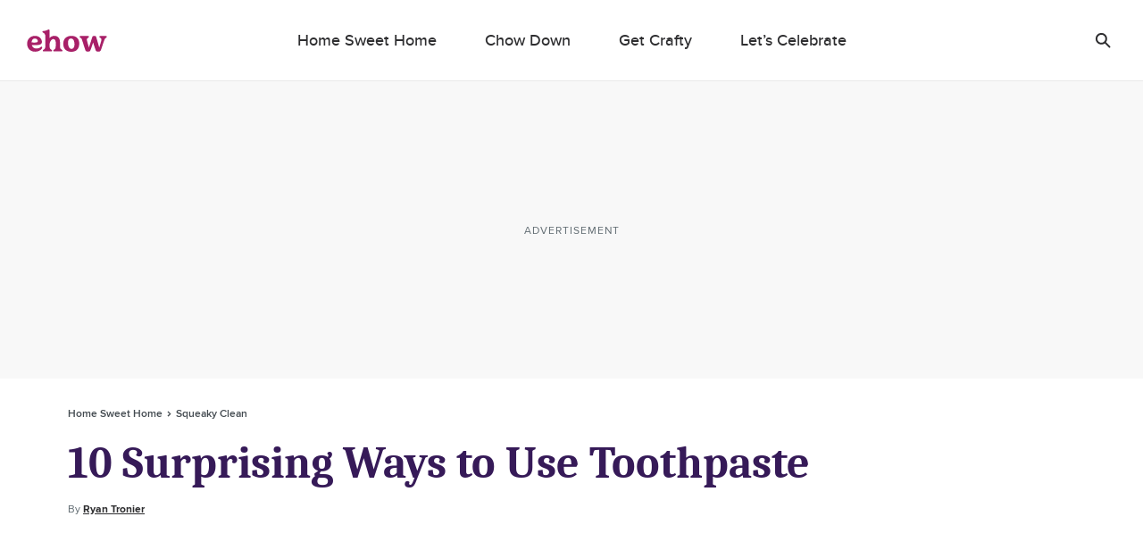

--- FILE ---
content_type: text/html; charset=utf-8
request_url: https://www.ehow.com/13718091/surprising-ways-to-use-toothpaste?slide=2
body_size: 58806
content:
<!doctype html>
<html lang="en" data-n-head-ssr>
  <head >
    <meta charset="utf-8">
    <meta name="viewport" content="width=device-width,initial-scale=1,maximum-scale=2,minimal-ui">

    <script>window.lg_static = true</script>
    <link rel="preconnect" href="https://cdn.permutive.com" crossorigin="anonymous">
    <link rel="preconnect" href="https://www.googletagmanager.com" crossorigin="anonymous">
    <link rel="preconnect" href="https://reve.leafmedia.io" crossorigin="anonymous">
    <link rel="preconnect" href="https://assets.ehow.com/" crossorigin="anonymous">

    <link rel="shortcut icon" href="/favicon.ico">

    <!-- TODO: These need normalized-->
    

    <script vmid="gtm-initial-objects">window.lg=window.lg||{},window.lg.gtmId="GTM-KXRFCP9J",window.lg.testpool="default"</script>
    <script vmid="setup-script">window.dataLayer=window.dataLayer||[],window.lg=window.lg||{},window.lg.testpool=window.lg.testpool||"default",window.lg.utils=window.lg.utils||{meta:{},createUUID(){var e=Math.pow(10,10);return Math.floor(Math.random()*e)+"."+Math.floor(Math.random()*e)},getPublisherProvidedID(){var e="PublisherProvidedID";let t=window.sessionStorage.getItem(e);return t||(t=this.createUUID(),window.sessionStorage.setItem(e,t)),t},getUserMetaData(){var e=!!(t=window.localStorage.getItem("lgUser")),t=e?JSON.parse(t):"";t=e?t.slug:"";return{lg_uuid:this.getPublisherProvidedID(),logged_in:e,experiment:window.lg.testpool,user_id:t}}}</script>

    <script vmid="dfp-google-tag">window.dataLayer=window.dataLayer||[],window.googletag={cmd:[]},window.dfpOptions={infiniteScroll:{hasFetchedDFP:!1,slugs:[]},email:{options:{},set:!1,empty:null}},window.addDfpInfiniteScrollArticles=(i=[])=>{window.dfpOptions.infiniteScroll.slugs=i,window.dfpOptions.infiniteScroll.hasFetchedDFP=!0},window.populateMarketingSlider=(i={})=>{window.dfpOptions.email.options=i,window.dfpOptions.email.set=!0},window.googletag.cmd.push(()=>{window.googletag.pubads().addEventListener("slotRenderEnded",i=>{"emailslider1-1"===i.slot.getSlotElementId()&&(i.isEmpty?window.dfpOptions.email.empty=!0:window.dfpOptions.email.empty=!1)})})</script>

    <!-- CM-8285: Update webvitals script from 3.3.0 to 3.5.0 and include INP -->
    <script vmid="web-vitals" data-hid="web-vitals" src="https://unpkg.com/web-vitals@3.5.0/dist/web-vitals.iife.js" defer></script>
    <script>function sendVitalsToDataLayer(a){return function(e){const t=["LCP","TTFB","FCP"].includes(a)?1:1e3,s=Math.round(e.value*t);window.dataLayer.push({event:"web vitals "+a,vitals:s}),window.dataLayer.push({event:"web_vitals",webVitals:{type:a,value:s}})}}window.addEventListener("DOMContentLoaded",(function(){try{webVitals.getCLS(sendVitalsToDataLayer("CLS")),webVitals.getFID(sendVitalsToDataLayer("FID")),webVitals.getINP(sendVitalsToDataLayer("INP")),webVitals.getLCP(sendVitalsToDataLayer("LCP")),webVitals.getFCP(sendVitalsToDataLayer("FCP")),webVitals.getTTFB(sendVitalsToDataLayer("TTFB"))}catch(a){console.log("web vitals is not available")}}))</script>

    <!-- CM-7307: Load instana 5% of the time -->
    <script>100*Math.random()<5?(!function(n,e,t,i,a,s,u){n.InstanaEumObject=a,n[a]=n[a]||function(){(n[a].q=n[a].q||[]).push(arguments)},n[a].l=1*new Date,s=e.createElement(t),u=e.getElementsByTagName(t)[0],s.async=1,s.src="https://eum.instana.io/eum.min.js",u.parentNode.insertBefore(s,u)}(window,document,"script",0,"ineum"),function(n,e,t,i){n[e]||(n[e]=t,(i=n[t]=function(){i.q.push(arguments)}).q=[],i.v=2,i.l=1*new Date)}(window,"InstanaEumObject","ineum"),ineum("reportingUrl","https://eum-red-saas.instana.io"),ineum("key","Py_uN1OTTXmU_kU22u1uyQ"),ineum("trackSessions"),ineum("ignoreUrls",[/(localhost|cm\\d\\d\\d\\d).*/])):window.ineum=function(){}</script>

    <script vmid="reve-script">window.reve=window.reve||{},window.reve.cmd=window.reve.cmd||[];const createUUID=()=>{const e=Math.pow(10,10);return`${Math.floor(Math.random()*e)}.${Math.floor(Math.random()*e)}`},getPublisherProvidedID=()=>{let e=window.sessionStorage.getItem("PublisherProvidedID");return e||(e=createUUID(),window.sessionStorage.setItem("PublisherProvidedID",e)),e},enableYieldManager=Boolean("true");function loadReve(){if(enableYieldManager)return;const e=document.querySelector("#app");if(!window.lg||!e)return;if(window.REVE_LOADED)return;window.REVE_LOADED=!0,console.info("AD MANAGER - Loading Reve Script");const n=void 0===window._reveConfig?{}:window._reveConfig.dfpData||{};n.lg_uuid=getPublisherProvidedID(),n.experiment=window.lg.testpool,window.reve.cmd.push(()=>{window.reve.setState("gptTargeting",n),window.reve.setState("permutiveTargeting",window._reveConfig.permutiveData)});const r=document.createElement("script");r.src="https://reve.leafmedia.io/ehow.js",r.defer=!0,r.setAttribute("vmid","reve-site-script"),r.setAttribute("hid","reve-site-script"),document.head.appendChild(r)}function loadAssertiveYield(){if(!enableYieldManager||window.AY_LOADED)return;window.AY_LOADED=!0,console.info("AD MANAGER - Loading AY Yield Manager Script");const e=document.createElement("script");e.src="https://okQJP67stBAzutPWd.ay.delivery/manager/okQJP67stBAzutPWd",e.referrerpolicy="no-referrer-when-downgrade",document.head.appendChild(e)}console.info("AD MANAGER - enableYieldManager: ",enableYieldManager),window.loadReve=loadReve,window.addEventListener("DOMContentLoaded",()=>{loadReve()}),loadAssertiveYield()</script>

    <!--
    <script>
      document.cookie = 'lg_affinity=[Affinity]; Path=/; Max-Age=1800; SameSite=None; Secure'
    </script>
    -->

    <meta data-n-head="ssr" property="og:site_name" content="ehow.com"><meta data-n-head="ssr" property="fb:app_id" content="63203377906"><meta data-n-head="ssr" property="fb:pages" content="93743106025"><meta data-n-head="ssr" name="twitter:card" content="summary_large_image"><meta data-n-head="ssr" name="twitter:title" content="10 Surprising Ways to Use Toothpaste | ehow.com"><meta data-n-head="ssr" name="twitter:description" content="These 10 unusual and surprising ways to use toothpaste are evidence that everything has a second act."><meta data-n-head="ssr" name="description" content="These 10 unusual and surprising ways to use toothpaste are evidence that everything has a second act."><meta data-n-head="ssr" name="author_image" content="https://s3-us-west-1.amazonaws.com/contentlab.studiod/profile/2/12/ecba346635d546808b4b2bd6b09ceefe.jpg"><meta data-n-head="ssr" property="og:description" content="These 10 unusual and surprising ways to use toothpaste are evidence that everything has a second act."><meta data-n-head="ssr" property="og:url" content="https://www.ehow.com/13718091/surprising-ways-to-use-toothpaste"><meta data-n-head="ssr" property="og:title" content="10 Surprising Ways to Use Toothpaste | ehow.com"><meta data-n-head="ssr" property="og:type" content="article"><meta data-n-head="ssr" name="robots" content="max-image-preview:large"><meta data-n-head="ssr" property="og:image" content="https://assets.ehow.com/640/ehowta/getty/ff0c798afdc84575b630f9d2782b80a6.jpg"><meta data-n-head="ssr" name="twitter:image" content="https://assets.ehow.com/640/ehowta/getty/ff0c798afdc84575b630f9d2782b80a6.jpg"><meta data-n-head="ssr" name="twitter:image:alt" content="Toothbrush getting toothpaste"><title>10 Surprising Ways to Use Toothpaste | ehow</title><link data-n-head="ssr" vmid="canonical-url" rel="canonical" href="https://www.ehow.com/13718091/surprising-ways-to-use-toothpaste"><link data-n-head="ssr" rel="preload" media="(min-width: 500px)" imagesrcset="https://assets.ehow.com/630x/ehowta/getty/ff0c798afdc84575b630f9d2782b80a6.jpg?type=webp" fetchpriority="high" as="image"><link data-n-head="ssr" rel="preload" media="(max-width: 499.99px)" imagesrcset="https://assets.ehow.com/375/ehowta/getty/ff0c798afdc84575b630f9d2782b80a6.jpg?type=webp" fetchpriority="high" as="image"><script data-n-head="ssr" vmid="cmp-stub" data-hid="cmp-stub" async>
// InMobi Choice. Consent Manager Tag v3.0 (for TCF 2.2)
(function() {
  var element = document.createElement('script');
  var firstScript = document.getElementsByTagName('script')[0];
  var url = 'https://cmp.inmobi.com/choice/vPn77x7pBG57Y/ehow.com/choice.js?tag_version=V3';
  var uspTries = 0;
  var uspTriesLimit = 3;
  element.async = true;
  element.type = 'text/javascript';
  element.src = url;

  firstScript.parentNode.insertBefore(element, firstScript);

  function makeStub() {
    var TCF_LOCATOR_NAME = '__tcfapiLocator';
    var queue = [];
    var win = window;
    var cmpFrame;

    function addFrame() {
      var doc = win.document;
      var otherCMP = !!(win.frames[TCF_LOCATOR_NAME]);

      if (!otherCMP) {
        if (doc.body) {
          var iframe = doc.createElement('iframe');

          iframe.style.cssText = 'display:none';
          iframe.name = TCF_LOCATOR_NAME;
          doc.body.appendChild(iframe);
        } else {
          setTimeout(addFrame, 5);
        }
      }
      return !otherCMP;
    }

    function tcfAPIHandler() {
      var gdprApplies;
      var args = arguments;

      if (!args.length) {
        return queue;
      } else if (args[0] === 'setGdprApplies') {
        if (
          args.length > 3 &&
          args[2] === 2 &&
          typeof args[3] === 'boolean'
        ) {
          gdprApplies = args[3];
          if (typeof args[2] === 'function') {
            args[2]('set', true);
          }
        }
      } else if (args[0] === 'ping') {
        var retr = {
          gdprApplies: gdprApplies,
          cmpLoaded: false,
          cmpStatus: 'stub'
        };

        if (typeof args[2] === 'function') {
          args[2](retr);
        }
      } else {
        if(args[0] === 'init' && typeof args[3] === 'object') {
          args[3] = Object.assign(args[3], { tag_version: 'V3' });
        }
        queue.push(args);
      }
    }

    function postMessageEventHandler(event) {
      var msgIsString = typeof event.data === 'string';
      var json = {};

      try {
        if (msgIsString) {
          json = JSON.parse(event.data);
        } else {
          json = event.data;
        }
      } catch (ignore) {}

      var payload = json.__tcfapiCall;

      if (payload) {
        window.__tcfapi(
          payload.command,
          payload.version,
          function(retValue, success) {
            var returnMsg = {
              __tcfapiReturn: {
                returnValue: retValue,
                success: success,
                callId: payload.callId
              }
            };
            if (msgIsString) {
              returnMsg = JSON.stringify(returnMsg);
            }
            if (event && event.source && event.source.postMessage) {
              event.source.postMessage(returnMsg, '*');
            }
          },
          payload.parameter
        );
      }
    }

    while (win) {
      try {
        if (win.frames[TCF_LOCATOR_NAME]) {
          cmpFrame = win;
          break;
        }
      } catch (ignore) {}

      if (win === window.top) {
        break;
      }
      win = win.parent;
    }
	
    if (!cmpFrame) {
      addFrame();
      win.__tcfapi = tcfAPIHandler;
      win.addEventListener('message', postMessageEventHandler, false);
    }
  };

  makeStub();

  function makeGppStub() {
    const CMP_ID = 10;
    const SUPPORTED_APIS = [
      '2:tcfeuv2',
      '6:uspv1',
      '7:usnatv1',
      '8:usca',
      '9:usvav1',
      '10:uscov1',
      '11:usutv1',
      '12:usctv1'
    ];

    window.__gpp_addFrame = function (n) {
      if (!window.frames[n]) {
        if (document.body) {
          var i = document.createElement("iframe");
          i.style.cssText = "display:none";
          i.name = n;
          document.body.appendChild(i);
        } else {
          window.setTimeout(window.__gpp_addFrame, 10, n);
        }
      }
    };
    window.__gpp_stub = function () {
      var b = arguments;
      __gpp.queue = __gpp.queue || [];
      __gpp.events = __gpp.events || [];

      if (!b.length || (b.length == 1 && b[0] == "queue")) {
        return __gpp.queue;
      }

      if (b.length == 1 && b[0] == "events") {
        return __gpp.events;
      }

      var cmd = b[0];
      var clb = b.length > 1 ? b[1] : null;
      var par = b.length > 2 ? b[2] : null;
      if (cmd === "ping") {
        clb(
          {
            gppVersion: "1.1", // must be “Version.Subversion”, current: “1.1”
            cmpStatus: "stub", // possible values: stub, loading, loaded, error
            cmpDisplayStatus: "hidden", // possible values: hidden, visible, disabled
            signalStatus: "not ready", // possible values: not ready, ready
            supportedAPIs: SUPPORTED_APIS, // list of supported APIs
            cmpId: CMP_ID, // IAB assigned CMP ID, may be 0 during stub/loading
            sectionList: [],
            applicableSections: [-1],
            gppString: "",
            parsedSections: {},
          },
          true
        );
      } else if (cmd === "addEventListener") {
        if (!("lastId" in __gpp)) {
          __gpp.lastId = 0;
        }
        __gpp.lastId++;
        var lnr = __gpp.lastId;
        __gpp.events.push({
          id: lnr,
          callback: clb,
          parameter: par,
        });
        clb(
          {
            eventName: "listenerRegistered",
            listenerId: lnr, // Registered ID of the listener
            data: true, // positive signal
            pingData: {
              gppVersion: "1.1", // must be “Version.Subversion”, current: “1.1”
              cmpStatus: "stub", // possible values: stub, loading, loaded, error
              cmpDisplayStatus: "hidden", // possible values: hidden, visible, disabled
              signalStatus: "not ready", // possible values: not ready, ready
              supportedAPIs: SUPPORTED_APIS, // list of supported APIs
              cmpId: CMP_ID, // list of supported APIs
              sectionList: [],
              applicableSections: [-1],
              gppString: "",
              parsedSections: {},
            },
          },
          true
        );
      } else if (cmd === "removeEventListener") {
        var success = false;
        for (var i = 0; i < __gpp.events.length; i++) {
          if (__gpp.events[i].id == par) {
            __gpp.events.splice(i, 1);
            success = true;
            break;
          }
        }
        clb(
          {
            eventName: "listenerRemoved",
            listenerId: par, // Registered ID of the listener
            data: success, // status info
            pingData: {
              gppVersion: "1.1", // must be “Version.Subversion”, current: “1.1”
              cmpStatus: "stub", // possible values: stub, loading, loaded, error
              cmpDisplayStatus: "hidden", // possible values: hidden, visible, disabled
              signalStatus: "not ready", // possible values: not ready, ready
              supportedAPIs: SUPPORTED_APIS, // list of supported APIs
              cmpId: CMP_ID, // CMP ID
              sectionList: [],
              applicableSections: [-1],
              gppString: "",
              parsedSections: {},
            },
          },
          true
        );
      } else if (cmd === "hasSection") {
        clb(false, true);
      } else if (cmd === "getSection" || cmd === "getField") {
        clb(null, true);
      }
      //queue all other commands
      else {
        __gpp.queue.push([].slice.apply(b));
      }
    };
    window.__gpp_msghandler = function (event) {
      var msgIsString = typeof event.data === "string";
      try {
        var json = msgIsString ? JSON.parse(event.data) : event.data;
      } catch (e) {
        var json = null;
      }
      if (typeof json === "object" && json !== null && "__gppCall" in json) {
        var i = json.__gppCall;
        window.__gpp(
          i.command,
          function (retValue, success) {
            var returnMsg = {
              __gppReturn: {
                returnValue: retValue,
                success: success,
                callId: i.callId,
              },
            };
            event.source.postMessage(msgIsString ? JSON.stringify(returnMsg) : returnMsg, "*");
          },
          "parameter" in i ? i.parameter : null,
          "version" in i ? i.version : "1.1"
        );
      }
    };
    if (!("__gpp" in window) || typeof window.__gpp !== "function") {
      window.__gpp = window.__gpp_stub;
      window.addEventListener("message", window.__gpp_msghandler, false);
      window.__gpp_addFrame("__gppLocator");
    }
  };

  makeGppStub();

  var uspStubFunction = function() {
    var arg = arguments;
    if (typeof window.__uspapi !== uspStubFunction) {
      setTimeout(function() {
        if (typeof window.__uspapi !== 'undefined') {
          window.__uspapi.apply(window.__uspapi, arg);
        }
      }, 500);
    }
  };

  var checkIfUspIsReady = function() {
    uspTries++;
    if (window.__uspapi === uspStubFunction && uspTries < uspTriesLimit) {
      console.warn('USP is not accessible');
    } else {
      clearInterval(uspInterval);
    }
  };

  if (typeof window.__uspapi === 'undefined') {
    window.__uspapi = uspStubFunction;
    var uspInterval = setInterval(checkIfUspIsReady, 6000);
  }
})();
// End InMobi Choice. Consent Manager Tag v3.0 (for TCF 2.2)

window.__tcfapi('addEventListener', 2, function(data, success) {
  if (!data.gdprApplies) {
    // default non-GDPR consent
    window.gtag('consent', 'update', {
      "ad_storage": "granted",
      "ad_user_data": "granted",
      "analytics_storage": "granted",
      "functionality_storage": "granted",
      "personalization_storage": "granted",
      "ad_personalization": "granted",
      "security_storage": "granted"
    });

    // shim OneTrust dependant tags
    window.dataLayer.push({
      event: 'OneTrustGroupsUpdated',
      OnetrustActiveGroups: ',' + ['C0001', 'C0002', 'C0003', 'C0004'].join(',') + ',',
    });
  }
});
</script><script data-n-head="ssr" type="text/javascript">window.lg.gtmData = {"user_id":"","adcat1":"home_garden","adcat2":"","adcat3":"","adcat4":"","topic1":[],"topic2":[],"topic3":[],"tags":[],"content_name":"10 Surprising Ways to Use Toothpaste","studioid":"8665d742-26b8-497a-a8a3-5e8a7dfecf59","article_id":13718091,"pagetype":"article","subpagetype":"article","published":"2019-04-04T13:07:36.185809+00:00","updated":"2019-04-04T15:55:23.356688+00:00","author":"Ryan Tronier","scroll":0,"category":"Home Sweet Home","subcategory":"Squeaky Clean","subsubcat":"","source":"NC","partner":"non-branded","partner_campaign":"no-campaign"};</script><script vmid="gtm-script" data-hid="gtm-script" type="text/javascript">
      ((onceName) => {
        if (window._bedrock && window._bedrock[onceName]) {
          return
        } else if (!window._bedrock) {
          window._bedrock = {}
        }

        
  function initGTMOnEvent(event) {
    initGTM();
    event.currentTarget.removeEventListener(event.type, initGTMOnEvent);
  }
  
  function initGTM() {    
    if (window.gtmDidInit) {
      return false;
    }
    window.gtmDidInit = true;
  
  
    if (!window.lg.gtmId) {
      console.error('GTM ID is not defined')
    }
  
    function pushNetworkInfo(obj) {
      window.dataLayer.push({
        gtmLoadTime: obj.gtmLoadTime,
        gtmSpeed: obj.gtmSpeed,
      })
    }
  
    if (window.lg.gtmData) {
      window.lg.speedTracking = {
        gtmLoadTime: null,
        gtmSpeed: null,
      }
  
      window.lg.utils.meta = window.lg.utils.getUserMetaData()
  
      Object.keys(window.lg.utils.meta).forEach(function (key) {
        const value = window.lg.utils.meta[key]
        window.lg.gtmData[key] = value
      })
  
      // when gtm loads, it will fire whatever is in dataLayer
      window.dataLayer.push(window.lg.gtmData)
  
      const gtmSpeedRanges = [
        [500, '0-500'],
        [1000, '501-1000'],
        [1500, '1001-1500'],
        [2000, '1501-2000'],
        [2500, '2001-2500'],
        [Infinity, '2500-'],
      ]
  
      // Load GTM as speed detection
      ;(function (w, d, s, l, i) {
  
        // disable gtm script load if query param exists
        const searchParams = new URLSearchParams(window.location.search)
        const gtm = searchParams.get('gtm')
        if (gtm == 'false') {
          return
        }
  
        let timeStart
        let timeDiff
        const randomQuery = Date.now() + (Math.random() * 1e8).toFixed()
  
        w[l] = w[l] || []
        w[l].push({
          'gtm.start': new Date().getTime(),
          event: 'gtm.js',
        })
  
        const f = d.getElementsByTagName(s)[0]
        const j = d.createElement(s)
        const dl = l != 'dataLayer' ? `&l=${l}` : ''
        j.async = true
        j.src = `https://www.googletagmanager.com/gtm.js?id=${i}${dl}&rand=${randomQuery}`
  
        j.onload = function (evt) {
          let gtmSpeed
          // for some reason this is 2 ~ 4 times larger than Chrome's network activity timing
          // this fires after execution
          timeDiff = Math.round(performance.now() - timeStart)
  
          // todo: move functionality out of this method
          for (let i = 0; i < gtmSpeedRanges.length; i++) {
            const item = gtmSpeedRanges[i]
            if (timeDiff < item[0]) {
              gtmSpeed = item[1]
              break
            }
          }
  
          window.lg.speedTracking.gtmLoadTime = parseInt(timeDiff, 10)
          window.lg.speedTracking.gtmSpeed = gtmSpeed
          pushNetworkInfo(window.lg.speedTracking)
        }
  
        j.onerror = function () {
          pushNetworkInfo(window.lg.speedTracking)
        }
  
        f.parentNode.insertBefore(j, f)
        timeStart = performance.now()
      })(window, document, 'script', 'dataLayer', window.lg.gtmId) // the id should be dynamically injected when moved to Fundation
    }
  }

  // fallback pages can already have DOMContentLoaded fired when this code is executed
  if (document.readyState === 'loading') {
    document.addEventListener("DOMContentLoaded", () => {
      false ? setTimeout(initGTM, 0) : initGTM()
    });
  } else {
    false ? setTimeout(initGTM, 0) : initGTM()
  };
  document.addEventListener("scroll", initGTMOnEvent);
  document.addEventListener("mousemove", initGTMOnEvent);
  document.addEventListener("touchstart", initGTMOnEvent);
  
    

        window._bedrock[onceName] = true
      })("gtm-script")
    </script><script data-n-head="ssr" data-hid="sailthru-script" src="https://ak.sail-horizon.com/spm/spm.v1.min.js" defer onload="this.__vm_l=1"></script><script data-n-head="ssr" type="application/ld+json">{"@context":"http://schema.org","@type":"BreadcrumbList","itemListElement":[{"@type":"ListItem","position":1,"item":{"@id":"https://www.ehow.com/home-sweet-home","name":"Home Sweet Home"}},{"@type":"ListItem","position":2,"item":{"@id":"https://www.ehow.com/home-sweet-home/cleaning-housekeeping","name":"Squeaky Clean"}}]}</script><style data-vue-ssr-id="ab2402e6:0 66fe5dc9:0 1c0b6115:0 72cb91a4:0 a94940f8:0 a9b5ac12:0 2e7ccaa2:0 603570e5:0 0f0d901a:0 c8027bbc:0 235c32b4:0 4decb074:0 c8f48bd2:0 e1a6a4ea:0 0d194404:0 21f9daec:0 31e3612a:0 3b465d3e:0 5402e3e2:0 fe9df5be:0 2ca78b5a:0 4e2b6c76:0 b675ac52:0 9805dea6:0 88f3437a:0 7fc9e1d7:0 0801947a:0 6ad16472:0 1a4f72bc:0 08659db9:0 191f1bfb:0 fa9a07ca:0 6752554f:0 789a0405:0 1a42c54e:0 3d4b8f37:0">a,abbr,acronym,address,applet,article,aside,audio,b,big,blockquote,body,canvas,caption,center,cite,code,dd,del,details,dfn,div,dl,dt,em,embed,fieldset,figcaption,figure,footer,form,h1,h2,h3,h4,h5,h6,header,hgroup,html,i,iframe,img,ins,kbd,label,legend,li,mark,menu,nav,object,ol,output,p,pre,q,ruby,s,samp,section,small,span,strike,strong,summary,table,tbody,td,tfoot,th,thead,time,tr,tt,u,ul,var,video{border:0;font:inherit;font-size:100%;margin:0;outline:0;padding:0;vertical-align:baseline}a,a:focus,a:hover{margin:0;padding:0;-webkit-text-decoration:none;text-decoration:none;vertical-align:baseline}article,aside,details,figcaption,figure,footer,header,hgroup,menu,nav,section{display:block}body{line-height:1}ol,ul{list-style:none}blockquote,q{quotes:none}blockquote:after,blockquote:before,q:after,q:before{content:"";content:none}table{border-collapse:collapse;border-spacing:0}a:focus,input:focus{outline:0}.svg{background-position:50%;background-repeat:no-repeat;background-size:cover;display:block}.svg.expand-icon-small{background-image:url(/_nuxt/168020f2a10ff6419c0251b567a5b9e1.svg)}.svg.gallery-icon{background-image:url(/_nuxt/40cab381081931eb8751f2825ad22557.svg)}.svg.previous-icon{background-image:url(/_nuxt/2a8949c54ee7670208a3a1cb13476dc5.svg)}.svg.next-icon{background-image:url(/_nuxt/c555b42902a56f960fbf4571b75c9464.svg)}.svg.gallery-icon-white{background-image:url(/_nuxt/3f18ae0c54a3016f7970eb12bff5284d.svg)}.svg.arrow-down{background-image:url(/_nuxt/552c92f9693a08a4d0376d49953b4487.svg)}.svg.arrow-down-round{background-image:url(/_nuxt/61663d4a773f09f00b5588cb3dbb2927.svg)}.svg.arrow-down-small,.svg.svg--arrow-down-small{background-image:url(/_nuxt/ce137c9e1dfaca1a76779d8b6ae3a379.svg)}.svg.arrow-left-small{background-image:url(/_nuxt/c372f06f584bd4bc183baa08bbd6acc3.svg)}.svg.arrow-right-small{background-image:url(/_nuxt/84f3e926dafe4a599b8113daf81a044f.svg)}.svg.submit-arrow{background-image:url(/_nuxt/45a922b0e906d6667f3e826500eddf09.svg)}.svg.carousel-right-arrow{background-image:url(/_nuxt/1cc4f0ccc9d03e03b7c2c0140b6ce9c8.svg)}.svg.search-form-button,.svg.search-glass-light{background-image:url(/_nuxt/3914b867eacec7a8468b68295274ea36.svg)}.svg.search-arrowright{background-image:url(/_nuxt/cfd2710a0ff8e84d8f01e1d9cf63309d.svg)}.svg.facebook,.svg.facebook-black,.svg.svg--facebook{background-image:url(/_nuxt/41990a822cdd508688c9ea5e392f947b.svg)}.svg.pinterest-black,.svg.svg--pinterest{background-image:url(/_nuxt/8c52feab031c9455704f95035bfc1813.svg)}.svg.svg--twitter,.svg.twitter-black{background-image:url(/_nuxt/8ec10430dbfa87d355d5157647077429.svg)}.svg.instagram-black{background-image:url(/_nuxt/c2c4c67cc692804a8e34d06f88b9a84a.svg)}.svg.linkedin-black{background-image:url(/_nuxt/8950ef02600ccd6fc97f47884dbc6461.svg)}.svg.flipboard,.svg.flipboard-black,.svg.svg--flipboard{background-image:url(/_nuxt/bc204e3075c5e0613f76fd67059fa478.svg)}.svg.email-black,.svg.envelope,.svg.svg--email,.svg.svg--envelope{background-image:url(/_nuxt/f65e770d8abdb24ca0cdbb19baa53dbd.svg)}.svg.close-light{background-image:url(/_nuxt/90571896dab483c458c032da568a2b12.svg)}.svg.copy-close-light{background-image:url(/_nuxt/90571896dab483c458c032da568a2b12.svg)}.svg.close-gray{background-image:url(/_nuxt/5a75ca657f3f81baa6adcec0e7564c66.svg)}.svg.pinterest-white{background-image:url(/_nuxt/7f83df429a328a5731a900ad69c49378.svg)}.svg.flipboard-white{background-image:url(/_nuxt/2acf7948e50ab8747fd6539337e8cf2d.svg)}.svg.facebook-white{background-image:url(/_nuxt/3adb799957dbfc310b08e1aa758a2175.svg)}.svg.google-white{background-image:url(/_nuxt/98861ddafa10311594264158d4af665c.svg)}.svg.twitter-white{background-image:url(/_nuxt/cc968ae7d637d7adaf201a5e9b8a55c0.svg)}.svg.hotspot-marker-plus{background-image:url(/_nuxt/486791d142287e6d028a24d0f04244a8.svg)}.svg.hotspot-popover-close{background-image:url(/_nuxt/5ed12038b15332d369482cd4de764f2b.svg)}.svg.slideshow-photos-icon,.svg.slideshow-photos-icon-black{background-image:url(/_nuxt/82e0e9961576d3b0b7b4148e23ac2e59.svg)}.svg.slideshow-swipe-finger{background-image:url(/_nuxt/a74faa387cc8c0851010cd5312926b0c.svg)}.svg.close-black{background-image:url(/_nuxt/efbca60b5acdd7493304772c323b7c84.svg)}.svg.pinterest-pin{background-image:url(/_nuxt/49449de1423192194b90a1ec91c8a066.svg)}@media (min-width:768px){.svg.pinterest-pin{background-image:url(/_nuxt/a3817f4d2d76aa00cd49bb880660c278.svg)}}.svg.black-checkmark{background-image:url(/_nuxt/8f094682423ad72306b7698bdafcdfa1.svg)}.svg.white-checkmark{background-image:url(/_nuxt/9b0fe19c4baeb2a62d499c282380c517.svg)}.svg.changes-saved{background-image:url(/_nuxt/d8610c17e38b2d2b83467d3d74efa603.svg)}.svg.confirmed-contributor-checkmark{background-image:url(/_nuxt/ae26a0a935c42fafd940919878ee02c4.svg)}.svg.arrow-left{background-image:url(/_nuxt/decaf92779b03ac36ba2f1c6a96bdee4.svg)}.svg.arrow-right{background-image:url(/_nuxt/7db803c0eb2d2e95cd9c63fff623bbad.svg)}.svg.arrow-right-gold{background-image:url(/_nuxt/f683b7ea9a871b6028127a03430b5156.svg)}.svg.arrow-right-white{background-image:url(/_nuxt/6c01ad8bf72c725003660a8b9257ecbe.svg)}.svg.arrow-right-rounded-olive{background-image:url(/_nuxt/2c963dfd1d03b25bfd41c2227e72b538.svg)}.svg.arrow-right-black{background-image:url(/_nuxt/4d4279ae77e9ff506bbc538756f237f0.svg)}.svg.arrow-right-blue{background-image:url(/_nuxt/2437ed2af160173a09d25d21de531aaf.svg)}.svg.close-black-circle{background-image:url(/_nuxt/6c1684aace7e6b3ef97db343f48380a8.svg)}.svg.close-gray-circle{background-image:url(/_nuxt/12de0fca16775c9977dc3b032c317fb8.svg)}.svg.close-yellow-circle{background-image:url(/_nuxt/b75d8d2ca0e0bdaa0e7bdd479c067c5f.svg)}.svg.arrow-down-long-thin-shadow{background-image:url(/_nuxt/b8ee4211b04657a398fbedaf7c9c362d.svg)}.svg.newsletter-arrow-mobile{background-image:url(/_nuxt/018f5aa1ca267fd512819f5ec610ba4d.svg)}.svg.exclamation-point-white{background-image:url(/_nuxt/219ad7d630a54f63ea9d82c21e705534.svg)}.ui-slideshow-icons,.ui-slideshow-icons:after{background-position:50%;background-repeat:no-repeat}.ui-slideshow-icons:after{content:" ";display:block;filter:white;height:40px;width:40px}.ui-slideshow-icons.expand-icon:after{background-image:url(/_nuxt/f761886f6669b104e3f9bf3e81df1716.svg)}.ui-slideshow-icons.chevron-next-icon:after{background-image:url(/_nuxt/3d56ea69b531a3b9d39e0766f507b507.svg)}.ui-slideshow-icons.chevron-previous-icon:after{background-image:url(/_nuxt/123ff8cef4d80648e9c6656cd92b45b6.svg)}.ui-slideshow-icons.close-icon:after{background-image:url(/_nuxt/d8a12159616b90107d93beb56c2a35fe.svg);background-size:16px}.ui-slideshow-icons.visitlink-icon:after{background-image:url(/_nuxt/49feb4dac1eac285cae141b691edb5d4.svg)}
/*! normalize.css v8.0.0 | MIT License | github.com/necolas/normalize.css */html{line-height:1.15;-webkit-text-size-adjust:100%}h1{font-size:2em;margin:0}*{box-sizing:border-box}body.no-scroll{overflow:hidden}
.ui-body{color:#2e2e30;font-family:ProximaNovaRegular,Arial,sans-serif;font-size:17px;line-height:28px}.ui-body a{color:#007cbe;transition:color .2s linear}.ui-body a,.ui-body a:hover{-webkit-text-decoration:underline;text-decoration:underline}.ui-body a:hover{color:#0d6493;cursor:pointer}.ui-body b,.ui-body strong{font-family:ProximaNovaBold,Arial,sans-serif;font-weight:400}.ui-body b em,.ui-body b i,.ui-body strong em,.ui-body strong i{font-family:ProximaNovaBoldItalic,Arial,sans-serif;font-weight:400}.ui-body em,.ui-body i{font-family:ProximaNovaRegularItalic,Arial,sans-serif;font-style:normal}.ui-body em b,.ui-body em strong,.ui-body i b,.ui-body i strong{font-family:ProximaNovaBoldItalic,Arial,sans-serif;font-weight:400}.ui-body sup{font-size:smaller;vertical-align:super}.ui-body sub{font-size:smaller;vertical-align:sub}.ui-label{color:#444b51;font-family:ProximaNovaRegular,Arial,sans-serif;font-size:12px;line-height:18px}.ui-label b,.ui-label strong{font-family:ProximaNovaBold,Arial,sans-serif;font-weight:400}.ui-label b em,.ui-label b i,.ui-label strong em,.ui-label strong i{font-family:ProximaNovaBoldItalic,Arial,sans-serif;font-weight:400}.ui-label em,.ui-label i{font-family:ProximaNovaRegularItalic,Arial,sans-serif;font-style:normal}.ui-label em b,.ui-label em strong,.ui-label i b,.ui-label i strong{font-family:ProximaNovaBoldItalic,Arial,sans-serif;font-weight:400}.ui-label-bold{color:#444b51;font-family:ProximaNovaSemiBold,Arial,sans-serif;font-size:12px;line-height:18px}.ui-heading-2{font-size:28px;line-height:36px}.ui-heading-2,.ui-heading-3{color:#2e2e30;font-family:ProximaNovaSemiBold,Arial,sans-serif}.ui-heading-3{font-size:22px;line-height:28px}.fade-enter-active,.fade-leave-active{transition:opacity .5s}.fade-enter,.fade-leave-to{opacity:0}.CTS-A{font-family:FuturaPtDemi,Trebuchet MS,sans-serif;line-height:60px}.CTS-A,.CTS-B,.CTS-C,.CTS-D{color:#2e2e30;font-style:normal}.CTS-E,.CTS-F{color:#606b71;font-style:normal}.CTS-G{font-family:FuturaPtDemi,Trebuchet MS,sans-serif;font-size:32px;line-height:38px}.CTS-G,.CTS-J{color:#2e2e30;font-style:normal}.CTS-J{font-family:ProximaNovaMedium,Arial,sans-serif;font-size:14px;letter-spacing:1px;line-height:22px}.CTS-J,.CTS-K{text-transform:uppercase}.CTS-K{color:#606b71;font-family:ProximaNovaRegular,Arial,sans-serif;font-size:12px;letter-spacing:.09em;line-height:18px}.CTS-T{color:#2e2e30;font-family:ProximaNovaMedium,Arial,sans-serif;font-size:13px;letter-spacing:1px;line-height:22px;text-transform:uppercase}.CTS-T,.CTS-W{font-style:normal}.CTS-W{color:#606b71;font-family:ProximaNovaRegular,Arial,sans-serif;font-size:10px;letter-spacing:.07em;line-height:16px}.STS-A{line-height:20px}.STS-A,.STS-B{color:#2e2e30;font-family:FuturaPtDemi,Trebuchet MS,sans-serif;font-style:normal}.STS-B{font-weight:500;line-height:26px}.STS-C{color:#2e2e30;font-family:FuturaPtDemi,Trebuchet MS,sans-serif;font-style:normal;line-height:32px}.STS-D,.STS-E,.STS-F{color:#606b71;font-style:normal}.STS-G,.STS-H{color:#606b71}.STS-H{font-family:ProximaNovaMedium,Arial,sans-serif;font-size:14px;font-style:normal;line-height:22px}.CTS-A,.STS-H{letter-spacing:0}.CTS-A{font-family:CaladeaBold,Georgia,serif;font-size:50px;font-weight:700;line-height:55px}.CTS-B{font-size:28px;line-height:36px}.CTS-B,.CTS-C{font-family:ProximaNovaSemiBold,Arial,sans-serif;font-weight:600;letter-spacing:0}.CTS-C{font-size:22px;line-height:28px}.CTS-D{font-size:17px;line-height:28px}.CTS-D,.CTS-E{font-family:ProximaNovaRegular,Arial,sans-serif;font-weight:400;letter-spacing:0}.CTS-E,.CTS-F{font-size:12px;line-height:18px}.CTS-F{font-family:ProximaNovaSemiBold,Arial,sans-serif;font-weight:600;letter-spacing:0}.CTS-G{font-size:34px;line-height:40px}.CTS-G,.STS-A{font-family:CaladeaBold,Georgia,serif;font-weight:700;letter-spacing:0}.STS-A{font-size:14px;line-height:18px}.STS-B{font-size:20px;line-height:24px}.STS-B,.STS-C{font-family:CaladeaBold,Georgia,serif;font-weight:700;letter-spacing:0}.STS-C{font-size:24px;line-height:30px}.STS-D{font-family:ProximaNovaRegular,Arial,sans-serif;font-weight:400}.STS-D,.STS-E{font-size:10px;letter-spacing:0;line-height:16px}.STS-E{font-family:ProximaNovaSemiBold,Arial,sans-serif;font-weight:600}.STS-F{font-family:ProximaNovaRegular,Arial,sans-serif;font-weight:400}.STS-F,.STS-G{font-size:14px;letter-spacing:0;line-height:22px}.STS-G{font-family:ProximaNovaSemiBold,Arial,sans-serif;font-weight:600}.ui-body a{color:#a52066}.ui-body a:hover{color:#361a58}.svg{background-position:50%;background-repeat:no-repeat;background-size:cover;display:block}.svg.ehow-nav-logo{background-image:url(/_nuxt/0e40c24ca4b5a0aa9d1f13e9c3391572.svg)}.svg.search-ehow-arrowright{background-image:url(/_nuxt/ee03f62d46c4d077d590685262287e47.svg)}.svg.envelope-white{background-image:url(/_nuxt/c3ad521929daf37a75bf1724fbe5f8b2.svg)}.svg.arrow-right{background-image:url(/_nuxt/6c5876828e319b8c47aa2eeecccb3036.svg)}@font-face{font-display:swap;font-family:ProximaNovaRegular;src:url(/_nuxt/fonts/proximanova-regular.00e7a1b.woff2) format("woff2")}@font-face{font-display:swap;font-family:ProximaNovaRegularItalic;src:url(/_nuxt/fonts/proximanova-regularit.a34c33e.woff2) format("woff2")}@font-face{font-display:swap;font-family:ProximaNovaSemiBold;src:url(/_nuxt/fonts/proximanova-semibold.d376951.woff2) format("woff2")}@font-face{font-display:swap;font-family:ProximaNovaSemiBoldItalic;src:url(/_nuxt/fonts/proximanova-semiboldit.a20b22d.woff2) format("woff2")}@font-face{font-display:swap;font-family:ProximaNovaBold;src:url(/_nuxt/fonts/proximanova-bold.67a5122.woff2) format("woff2")}@font-face{font-display:swap;font-family:ProximaNovaBoldItalic;src:url(/_nuxt/fonts/proximanova-boldit.34a9bed.woff2) format("woff2")}@font-face{font-display:swap;font-family:ProximaNovaMedium;src:url(/_nuxt/fonts/proximanova-medium.ae1bcad.woff2) format("woff2")}@font-face{font-display:swap;font-family:ProximaNovaMediumItalic;src:url(/_nuxt/fonts/proximanova-mediumit.db61573.woff2) format("woff2")}@font-face{font-display:swap;font-family:CaladeaBold;src:url(/_nuxt/fonts/caladea-v7-latin-700.9168746.woff2) format("woff2")}@font-face{font-display:swap;font-family:CaladeaBoldItalic;src:url(/_nuxt/fonts/caladea-v7-latin-700italic.025b5b0.woff2) format("woff2")}@font-face{font-display:swap;font-family:fontello;src:url(/_nuxt/fonts/fontello.4db0aca.woff2) format("woff2")}[class*=" icon-"]:before,[class^=icon-]:before{font-family:fontello,sans-serif;font-style:normal;font-weight:400;speak:none;display:inline-block;font-feature-settings:normal;font-variant:normal;line-height:1em;margin-left:.2em;margin-right:.2em;text-align:center;text-decoration:inherit;text-transform:none;width:1em;-webkit-font-smoothing:antialiased;-moz-osx-font-smoothing:grayscale}.icon-leftarrow:before{content:"\e800"}.icon-leftarrow_basic:before{content:"\e801"}.icon-rightarrow:before{content:"\e802"}.icon-rightarrow_basic:before{content:"\e803"}.icon-ehownow_logo:before{content:"\e804"}.icon-ehow_logo:before{content:"\e805"}.icon-mom_icon:before{content:"\e806"}.icon-money_icon:before{content:"\e807"}.icon-crafts_icon:before{content:"\e808"}.icon-food_icon:before{content:"\e809"}.icon-ehownow_icon:before{content:"\e80a"}.icon-health_icon:before{content:"\e80b"}.icon-home_icon:before{content:"\e80c"}.icon-uparrow:before{content:"\e80d"}.icon-close_xbutton:before{content:"\e80e"}.icon-downarrow:before{content:"\e80f"}.icon-drivenbydm_logo:before{content:"\e810"}.icon-style_icon:before{content:"\e811"}.icon-tech_icon:before{content:"\e812"}.icon-morecategories_icon:before{content:"\e813"}.icon-magnifying_glass:before{content:"\e814"}.icon-closex:before{content:"\e815"}.icon-forward:before{content:"\e816"}.icon-camera:before{content:"\e817"}.icon-up-bold:before{content:"\e818"}.icon-up-open-big:before{content:"\e819"}.icon-icon_mail:before{content:"\e81a"}.icon-social_pinterest:before{content:"\e81b"}.icon-social_googleplus:before{content:"\e81c"}.icon-social_facebook:before{content:"\e81d"}.icon-social_twitter:before{content:"\e81e"}.icon-social_linkedin_square:before{content:"\e81f"}.icon-social_instagram:before{content:"\e820"}.icon-icon_menu:before{content:"\e821"}.icon-comment:before{content:"\e822"}.icon-right-dir:before{content:"\e823"}.icon-left-dir:before{content:"\e824"}.icon-right-big:before{content:"\e825"}.icon-left-big:before{content:"\e826"}.icon-play-circled2:before{content:"\e827"}.icon-finger2:before{content:"\e828"}.icon-briefcase:before{content:"\e829"}.icon-basket:before{content:"\e82a"}.icon-th-thumb:before{content:"\e82b"}.icon-tools:before{content:"\e82c"}.icon-thumbs-down-alt:before{content:"\e82d"}.icon-thumbs-up-alt:before{content:"\e82e"}.icon-ok-circled:before{content:"\e82f"}.icon-to-end:before{content:"\e830"}.icon-cbox-checked:before{content:"\e831"}.icon-cbox-empty:before{content:"\e832"}.icon-articles:before{content:"\e833"}.icon-thumbs-up:before{content:"\e834"}.icon-social_whatsapp:before{content:"\e835"}.icon-image-placeholder-1:before{content:"\e836"}.icon-dm_heart:before{content:"\e837"}.icon-star:before{content:"\e838"}.icon-heart:before{content:"\e839"}.icon-quill:before{content:"\e83a"}.icon-google_plus:before{content:"\e83b"}.icon-uparrow-alt:before{content:"\e83c"}.icon-down-open-big:before{content:"\e83d"}.icon-downarrow-alt:before{content:"\e83e"}.icon-glyph:before{content:"\e83f"}.icon-heart-circle-full:before{content:"\e840"}.icon-heart-circle:before{content:"\e841"}.icon-pinterest-alt:before{content:"\e842"}.icon-plus:before{content:"\e843"}.icon-plus-circled:before{content:"\e844"}.icon-plus-1:before{content:"\e845"}.icon-plus-outline:before{content:"\e846"}.icon-plus-2:before{content:"\e847"}.icon-left-open-big:before{content:"\e848"}.icon-right-open-big:before{content:"\e849"}.icon-indoors-out:before{content:"\e84a"}.icon-grey-back:before{content:"\e85c"}.icon-hamburger:before{content:"\e85d"}.icon-magnifying-glass:before{content:"\e85e"}.icon-white-back:before{content:"\e85f"}.icon-camera_2:before{content:"\e861"}.icon-spring-refresh:before{content:"\e86c"}.icon-icon1:before{content:"\e86e"}.icon-twocircles:before{content:"\e86f"}.icon-ikealogo:before{content:"\e870"}.icon-back-to-college:before{content:"\e87e"}.icon-beverages:before{content:"\e8af"}.icon-burgers:before{content:"\e8b0"}.icon-condiments:before{content:"\e8b1"}.icon-no_grill:before{content:"\e8b2"}.icon-proteins:before{content:"\e8b3"}.icon-sides:before{content:"\e8b4"}.icon-veggies:before{content:"\e8b5"}*{box-sizing:border-box}:focus{outline:none}body{background-color:#fff;color:#444b51;font-family:ProximaNovaRegular,Arial,sans-serif;font-size:16px;line-height:24px;margin:0;padding:0}body.no-scroll{overflow:hidden}a,a:focus,a:hover{outline:none;-webkit-text-decoration:none;text-decoration:none;vertical-align:top;-webkit-focus-ring-color:none}#app{background-color:#fff}.FLC{clear:both}.FLC:after{clear:both;content:" ";display:block;font-size:0;height:0;visibility:hidden}.container{margin:0 auto;max-width:1440px;width:100%}.container .inner{width:100%}.container .inner.inner--padding{padding:0 10px}@media (min-width:768px){.container .inner.inner--padding{padding:0 30px}}@media (min-width:991px){.container .inner.inner--padding{padding:0 45px}}@media (min-width:1200px){.container .inner.inner--padding{padding:0 95px}}.site-main{min-height:200px}@media (min-width:1200px){.site-main{min-height:500px}}.site-main .view{margin:0 auto;max-width:1440px;min-height:200px;width:100%}@media (min-width:991px){.site-main .view{min-height:500px}}.site-main .view .inner.inner--padding{padding:0 10px 30px}@media (min-width:768px){.site-main .view .inner.inner--padding{padding:0 15px 30px}}@media (min-width:991px){.site-main .view .inner.inner--padding{padding:30px 95px}}.site-main .view .component-social-share-mobile-icons{display:none}.site-main .view .component-social-share-mobile-icons .social-share--wrapper .social-action{right:170px}.auth-container{text-align:center}.auth-container .auth-header{color:#444b51;font-family:ProximaNovaRegular,Arial,sans-serif;font-size:24px;letter-spacing:.5px;line-height:36px;margin:0 auto;max-width:400px;padding-top:30px}@media (min-width:991px){.auth-container .auth-header{font-size:28px}}.auth-container .auth-subheader{color:#ccc;font-family:ProximaNovaRegular,Arial,sans-serif;font-size:18px;margin:10px 0}.auth-container .auth-seperator{background-color:#eee;height:4px;margin:50px auto;max-width:600px}.auth-container .auth-form{margin:0 auto;max-width:300px;width:100%}.auth-container .auth-form .auth-form__row{margin-bottom:30px;position:relative;vertical-align:top}.auth-container .auth-form .auth-form__row.auth-form__row--firstname,.auth-container .auth-form .auth-form__row.auth-form__row--lastname{display:inline-block;width:49%}.auth-container .auth-form .auth-form__row.auth-form__row--firstname{margin-right:2%}.auth-container .auth-form .auth-form__row.auth-form__row--newsletter .auth-form__input--newsletter:checked,.auth-container .auth-form .auth-form__row.auth-form__row--newsletter .auth-form__input--newsletter:not(:checked){left:-9999px;position:absolute}.auth-container .auth-form .auth-form__row.auth-form__row--newsletter .auth-form__input--newsletter:checked+.label,.auth-container .auth-form .auth-form__row.auth-form__row--newsletter .auth-form__input--newsletter:not(:checked)+.label{color:#ccc;cursor:pointer;display:inline-block;font-size:14px;line-height:20px;padding-left:35px;position:relative;text-align:left;width:100%}.auth-container .auth-form .auth-form__row.auth-form__row--newsletter .auth-form__input--newsletter:checked+.label:before,.auth-container .auth-form .auth-form__row.auth-form__row--newsletter .auth-form__input--newsletter:not(:checked)+.label:before{content:"";height:20px;left:0;margin-top:8px;position:absolute;top:0;transition:background-color .3s ease;width:20px}.auth-container .auth-form .auth-form__row.auth-form__row--newsletter .auth-form__input--newsletter:checked+.label:after,.auth-container .auth-form .auth-form__row.auth-form__row--newsletter .auth-form__input--newsletter:not(:checked)+.label:after{color:#fff;content:"✔";font-size:18px;left:4px;line-height:18px;margin-top:8px;position:absolute;top:2px;transition:all .2s}.auth-container .auth-form .auth-form__row.auth-form__row--newsletter .auth-form__input--newsletter:not(:checked)+.label:before{background-color:#fff;border:1px solid #ccc}.auth-container .auth-form .auth-form__row.auth-form__row--newsletter .auth-form__input--newsletter:not(:checked)+.label:after{opacity:0;transform:scale(0)}.auth-container .auth-form .auth-form__row.auth-form__row--newsletter .auth-form__input--newsletter:checked+.label:before{background-color:#a5d670;border:1px solid #a5d670}.auth-container .auth-form .auth-form__row.auth-form__row--newsletter .auth-form__input--newsletter:checked+.label:after{opacity:1;transform:scale(1)}.auth-container .auth-form .auth-form__row.auth-form__row--error .auth-form__input{animation:shake .2s linear 2;border:1px solid red!important;position:relative}.auth-container .auth-form .auth-form__row.auth-form__row--submission-error{color:red;font-family:ProximaNovaRegular,Arial,sans-serif;font-size:14px;margin:0 0 20px;max-width:400px}.auth-container .auth-form .auth-form__row .auth-form__input{border:1px solid #ccc;box-shadow:0 2px 4px 0 rgba(0,0,0,.05);box-sizing:border-box;color:#555;font-family:ProximaNovaRegular,Arial,sans-serif;font-size:14px;height:40px;line-height:20px;margin:0 auto;padding:10px;vertical-align:top;width:100%}.auth-container .auth-form .auth-form__row .auth-form__submit{background-color:#a5d670;border:none;border-radius:25px;color:#fff;font-family:ProximaNovaRegular,Arial,sans-serif;font-size:16px;line-height:20px;margin:0 auto;padding:10px;text-align:center;transition:background-color .3s ease;width:100%}.auth-container .auth-form .auth-form__row .auth-form__submit:hover{background-color:#78ac3e;cursor:pointer}.auth-container .auth-form .auth-form__row .auth-form__error{color:red;display:block;font-size:12px;line-height:150%;margin-top:8px;position:relative}.auth-container .auth-form .auth-form__row .forgot-link{font-family:ProximaNovaRegular,Arial,sans-serif;font-size:10px;line-height:20px;margin:10px auto;position:absolute;right:10px;text-transform:uppercase;top:0}.auth-container .auth-form .auth-form__row .forgot-link a{color:#97c564}.auth-container .auth-lower{color:#999;font-family:ProximaNovaRegular,Arial,sans-serif;font-size:18px;line-height:20px;margin:50px auto 0}.auth-container .auth-lower a{color:#a5d670}@keyframes shake{0%{left:0}25%{left:-10px}75%{left:10px}to{left:0}}
.component-site-header{height:auto;position:sticky;top:0;width:100%;z-index:10003}@media (min-width:768px){.component-site-header{z-index:20001}}.component-site-header .component-global-navigation-2{z-index:2}
.component-global-navigation{background:#fff;border-bottom:1px solid #eaeaea;display:flex;height:60px;justify-content:center;position:relative;z-index:18}@media (min-width:1020px){.component-global-navigation{height:91px}}.component-global-navigation .global-nav-wrapper{align-items:center;display:flex;justify-content:space-between;padding:0 15px;width:100%}@media (min-width:768px){.component-global-navigation .global-nav-wrapper{padding:0 25px}}@media (min-width:1020px){.component-global-navigation .global-nav-wrapper{height:auto;margin:0 auto;max-width:1310px;min-width:970px;padding:0 30px;position:relative}}.component-global-navigation .navigation-hamburger{background-image:url(/_nuxt/5e79abf7408de5c522cf44f9ee8917eb.svg);background-size:auto auto;height:30px;width:30px}.component-global-navigation .navigation-hamburger:hover{cursor:pointer;filter:invert(20%) sepia(62%) saturate(1816%) hue-rotate(302deg) brightness(68%) contrast(102%)}@media (min-width:1020px){.component-global-navigation .navigation-hamburger{display:none}}.component-global-navigation .vertical-text{font-size:0;position:absolute}.component-global-navigation .vertical-nav-logo{background-image:url(/_nuxt/0e40c24ca4b5a0aa9d1f13e9c3391572.svg);background-size:contain;height:26px;width:90px}.component-global-navigation .nav-wrapper{background-color:#fff;display:block;height:100%;left:0;opacity:0;position:fixed;top:0;transform:translateX(20px);transition:opacity .2s ease-in-out .1s,visibility .2s ease-in-out .1s,transform .2s ease-in-out .1s;visibility:hidden;width:100%}@media (min-width:1020px){.component-global-navigation .nav-wrapper{height:auto;left:50%;max-width:615px;opacity:1;position:absolute;top:auto;transform:translateX(-50%);transition:none;visibility:visible}}.component-global-navigation .nav-wrapper .nav-list{visibility:hidden}@media (min-width:1020px){.component-global-navigation .nav-wrapper .nav-list{visibility:visible}}.component-global-navigation .nav-wrapper.show{background-color:#fff;display:block;height:100%;left:0;opacity:1;overflow-y:scroll;position:fixed;top:0;transform:translateX(0);transition:background-color .3s ease-in-out,transform .3s ease-in-out;visibility:visible;width:100%;z-index:100}.component-global-navigation .nav-wrapper.show .nav-contents{opacity:1;transform:translateX(0);transition:opacity .3s ease-in-out .1s,visibility 1ms ease-in-out .1s,transform .3s ease-in-out .1s}.component-global-navigation .nav-wrapper.show .mobile-white-wrapper{background:#fff;height:60px;position:sticky;top:0;width:100%;z-index:1}.component-global-navigation .nav-wrapper.show .navigation-back{background-image:url(/_nuxt/0e6247fc1ec19997361a69d0c50e9c79.svg);background-size:auto auto;float:left;height:30px;left:15px;opacity:1;position:sticky;top:15px;transform:translateX(0);transition:opacity .3s ease-in-out .2s,visibility 0s ease-in-out .2s,transform .3s ease-in-out 203ms;visibility:visible;width:30px}.component-global-navigation .nav-wrapper.show .navigation-back:hover{cursor:pointer}.component-global-navigation .nav-wrapper.show .navigation-back.hide-parent{opacity:0;transform:translateX(20px);transition:transform 90ms ease-in-out,opacity 90ms ease-in-out,visibility 90ms ease-in-out;visibility:hidden}.component-global-navigation .nav-wrapper.show .nav__list-parent-category{height:auto;margin-bottom:0;max-height:0;opacity:0;transform:translateX(20px);transition:transform .2s ease-in-out,opacity .2s ease-in-out,max-height 1ms ease-in-out 201ms,margin-bottom 1ms ease-in-out 201ms,visibility .2s ease-in-out;visibility:hidden}.component-global-navigation .nav-wrapper.show .nav__list-parent-category.show-children-ancestry{margin-bottom:30px;max-height:100px;opacity:1;transform:translateX(0);transition:opacity .3s ease-in-out .1s,max-height 1ms ease-in-out .1s,margin-bottom 1ms ease-in-out .1s,visibility 1ms ease-in-out .1s,transform .3s ease-in-out .1s;visibility:visible}.component-global-navigation .nav-wrapper.show .nav__list-parent-category.slide-animation{opacity:0;transform:translateX(-20px);transition:transform .2s ease-in-out,opacity .2s ease-in-out,max-height 1ms ease-in-out 201ms,margin-bottom 1ms ease-in-out 201ms,visibility .2s ease-in-out;visibility:hidden}.component-global-navigation .nav-wrapper.show .nav__list-children-and-grandchildren{height:auto;max-height:0;opacity:0;overflow:hidden;top:0;transform:translateX(20px);transition:transform .1s ease-in-out,opacity .1s ease-in-out,max-height 1ms ease-in-out 102ms,overflow .1s ease-in-out,visibility .1s ease-in-out;visibility:hidden;width:100%}.component-global-navigation .nav-wrapper.show .nav__list-children-and-grandchildren.show-children-ancestry{max-height:1500px;opacity:1;position:absolute;top:0;transform:translateX(0);transition:opacity .3s ease-in-out .2s,visibility 0s ease-in-out,transform .3s ease-in-out 203ms;visibility:visible}.component-global-navigation .nav-wrapper.show .mobile-and-social-container{height:auto;margin-top:0;max-height:0;opacity:0;transform:translateX(20px);transition:transform .2s ease-in-out,opacity .2s ease-in-out,max-height 1ms ease-in-out 201ms,margin-top 1ms ease-in-out 201ms,visibility .2s ease-in-out;visibility:hidden}.component-global-navigation .nav-wrapper.show .mobile-and-social-container.show{margin:108px 50px 0;max-height:100px;opacity:1;transform:translateX(0);transition:opacity .3s ease-in-out .1s,max-height 1ms ease-in-out .1s,margin-bottom 1ms ease-in-out .1s,visibility 1ms ease-in-out .1s,transform .3s ease-in-out .1s;visibility:visible}.component-global-navigation .nav-wrapper.show .mobile-and-social-container.slide-close-animation{opacity:0;transform:translateX(-20px);transition:transform .2s ease-in-out,opacity .2s ease-in-out,max-height 1ms ease-in-out 201ms,margin-top 1ms ease-in-out 201ms,visibility .2s ease-in-out;visibility:hidden}.component-global-navigation .nav-contents{height:100%;opacity:0;overflow-y:scroll;transform:translateX(40px);transition:opacity .2s ease-in-out,visibility .2s ease-in-out,transform .2s ease-in-out}@media (min-width:1020px){.component-global-navigation .nav-contents{opacity:1;overflow:visible;overflow:initial;padding:0;transform:translateX(0);transition:none;width:100%}}.component-global-navigation .close-button-animation .navigation-close{opacity:1;transform:translateX(0);transition:opacity .3s ease-in-out .29s,transform .3s ease-in-out .29s}.component-global-navigation .navigation-close{background-image:url(/_nuxt/5e931d2d7c3f23a0fb88070dd51339f5.svg);background-size:auto auto;float:right;height:30px;opacity:0;position:absolute;right:25px;top:15px;transform:translateX(40px);transition:opacity .2s ease-in-out .1s,transform .2s ease-in-out .1s;width:30px;z-index:5}@media (min-width:1020px){.component-global-navigation .navigation-close{display:none}}.component-global-navigation .navigation-close:hover{cursor:pointer;filter:invert(20%) sepia(62%) saturate(1816%) hue-rotate(302deg) brightness(68%) contrast(102%)}.component-global-navigation nav{margin:15px 55px 0}@media (min-width:1020px){.component-global-navigation nav{margin:0}}.component-global-navigation .nav-list{display:block}@media (min-width:1020px){.component-global-navigation .nav-list{display:flex;justify-content:space-between}}.component-global-navigation .nav-subsection__item{margin-bottom:30px}.component-global-navigation .nav-subsection__item:nth-last-child(2){margin-bottom:25px}.component-global-navigation .nav-subsection__item:last-child{margin-bottom:35px}.component-global-navigation .nav__list-parent{position:relative}@media (min-width:1020px){.component-global-navigation .nav__list-parent{display:inline;margin-bottom:0}}.component-global-navigation .nav-link{color:#2e2e30;font-family:ProximaNovaMedium,Arial,sans-serif;font-size:18px;letter-spacing:0;line-height:20px;white-space:nowrap}.component-global-navigation .nav-link:hover{color:#a52066}.component-global-navigation .nav-subsection{background-color:#fff}@media (min-width:1020px){.component-global-navigation .nav-subsection{left:-30px;max-height:85vh;opacity:0;overflow:auto;padding:30px 30px 0;position:absolute;top:54px;transform:translateY(-20px);transition:all .2s ease-in-out .2s;visibility:hidden}}.component-global-navigation .nav-subsection__list{transition:none}@media (min-width:1020px){.component-global-navigation .nav-subsection__list{opacity:0;transform:translateY(-20px);transition:opacity .3s ease-in-out .15s,transform .3s ease-in-out .15s}}.component-global-navigation .subsection__list.divider{display:block}.component-global-navigation .subsection__list.divider:before{border:1px solid #eaeaea;content:"";display:block;margin:25px 0;width:100%}@media (min-width:768px){.component-global-navigation .subsection__list.divider:before{max-width:275px}}.component-global-navigation .subsection__list.divider:hover{color:#a52066;cursor:pointer}.component-global-navigation .subsection__list.right-arrow-cta:after{background-image:url(/_nuxt/87987b787f0519fdac7730c30e9b8f22.svg);background-position:50%;background-repeat:no-repeat;content:"";display:inline-block;height:10px;margin-left:3px;width:10px}.component-global-navigation .subsection__list.right-arrow-cta:hover:after{filter:invert(20%) sepia(62%) saturate(1816%) hue-rotate(302deg) brightness(68%) contrast(102%)}.component-global-navigation .nav__list-parent-category{padding:0}.component-global-navigation .nav__list-parent-category:hover{cursor:pointer}@media (min-width:1020px){.component-global-navigation .nav__list-parent:hover>.nav-subsection{opacity:1;transform:translateY(0);transition:all .2s ease-in-out;transition-delay:.2s;visibility:visible}.component-global-navigation .nav__list-parent:hover>.nav-subsection>.nav-subsection__list{opacity:1;transform:translateY(0)}}.component-global-navigation .mobile-and-social-container{margin:100px 55px 0;opacity:0;transform:translateX(20px);visibility:hidden}@media (min-width:1020px){.component-global-navigation .mobile-and-social-container{display:none}}.component-global-navigation .mobile-newsletter{margin:0 0 30px}@media (min-width:1020px){.component-global-navigation .mobile-newsletter{display:none}}.component-global-navigation .mobile-newsletter a:hover{color:#361a58}.component-global-navigation .mobile-newsletter__link{color:#606b71;color:#a52066;display:block;font-family:ProximaNovaSemiBold,Arial,sans-serif;font-size:12px;font-style:normal;font-weight:600;letter-spacing:0;letter-spacing:.85px;line-height:18px}@media (min-width:1020px){.component-global-navigation .mobile-newsletter__link{display:none}}.component-global-navigation .social-shares{display:flex;justify-content:flex-start}@media (min-width:1020px){.component-global-navigation .social-shares{display:none}}.component-global-navigation .social-shares__icon{height:30px;margin-right:20px;position:relative;width:30px}.component-global-navigation .social-shares__icon:after{content:"";height:100%;left:0;opacity:0;position:absolute;top:0;transition:opacity .3s;width:100%}.component-global-navigation .social-shares__icon:hover:after{opacity:1}.component-global-navigation .social-shares__icon.nav-pinterest{background-image:url(/_nuxt/94db36fa867e54b740e22793034db46b.svg)}.component-global-navigation .social-shares__icon.nav-pinterest:after{background-image:url(/_nuxt/6e55716dd126a31d85383a12a3ff3edc.svg)}.component-global-navigation .social-shares__icon.nav-facebook{background-image:url(/_nuxt/b06a3f066ae0835d0adc60bc35775183.svg)}.component-global-navigation .social-shares__icon.nav-facebook:after{background-image:url(/_nuxt/0c224bad42f9bf0189872ee1598a25a4.svg)}.component-global-navigation .social-shares__icon.nav-twitter{background-image:url(/_nuxt/0b6a167a70c418c37c101e1be13392f4.svg)}.component-global-navigation .social-shares__icon.nav-twitter:after{background-image:url(/_nuxt/7bcaf70d6be59c3920ee6147eee3d3c5.svg)}.component-global-navigation .More,.component-global-navigation .desktop-newsletter,.component-global-navigation .desktop-newsletter .desktop-newsletter__label{display:none}@media (min-width:1020px){.component-global-navigation .More{display:none}}.component-global-navigation .global-nav-search-and-login{align-items:center;display:flex}.component-global-navigation .nav-search-icon{background-image:url(/_nuxt/4aed1167f93b0af70fb54a8bbc39f66c.svg);background-size:auto;height:30px;width:30px}@media (min-width:1020px){.component-global-navigation .nav-search-icon{margin:0 0 0 15px}}.component-global-navigation .nav-search-icon:hover{cursor:pointer;filter:invert(20%) sepia(62%) saturate(1816%) hue-rotate(302deg) brightness(68%) contrast(102%)}
.component-ar-horizontal-bar-ad{display:none;min-height:130px;transition:1s linear;z-index:10002}@media (min-width:768px){.component-ar-horizontal-bar-ad{display:block}}@media (min-width:1020px){.component-ar-horizontal-bar-ad{min-height:333px}}.component-ar-horizontal-bar-ad.sticky-ad{position:sticky;top:60px}@media (min-width:1020px){.component-ar-horizontal-bar-ad.sticky-ad{top:90px}}.component-ar-horizontal-bar-ad.slide-up{transform:translateY(-130px)}@media (min-width:1020px){.component-ar-horizontal-bar-ad.slide-up{transform:translateY(-333px)}}
.component-header-sticky-ad{align-items:center;background-color:#f8f8f8;box-sizing:content-box;display:none;justify-content:center;min-height:130px;padding:0;position:relative;text-align:center;width:100%}@media (min-width:768px){.component-header-sticky-ad{display:flex}}@media (min-width:1020px){.component-header-sticky-ad{min-height:333px}}.component-header-sticky-ad:before{color:#606b71;content:"Advertisement";font-family:ProximaNovaRegular,Arial,sans-serif;font-size:12px;letter-spacing:1px;position:absolute;text-transform:uppercase;z-index:0}.component-header-sticky-ad div{width:100%;z-index:17}.component-header-sticky-ad .horizontal-one{margin:0 auto}.component-header-sticky-ad.mtf{margin-bottom:30px}.component-header-sticky-ad.btf{margin:30px 0}@media (min-width:768px){.component-header-sticky-ad.btf{margin:0}}
.component-ad-gpt .ad{text-align:center}
#app{background-color:#fff}#app .site-main .view{background-color:#fff;margin:0 auto;max-width:1440px;width:100%}.view-article .preview-disabled{padding-top:200px;text-align:center}@media (min-width:768px){.view-article .preview-disabled{padding-top:300px}}.view-article .infinite-scroll-container{position:relative}.view-article .infinite-scroll-container .article-divider{background-repeat:no-repeat;height:33px;margin:50px 0 30px;overflow:hidden;position:relative;width:100%}@media (min-width:768px){.view-article .infinite-scroll-container .article-divider{background-size:50px 50px;height:50px;margin:40px 0}}.view-article .infinite-scroll-container .article-divider:after,.view-article .infinite-scroll-container .article-divider:before{content:"";display:inline-block;height:1px;position:relative;top:8px;vertical-align:middle;width:50%}@media (min-width:768px){.view-article .infinite-scroll-container .article-divider:after,.view-article .infinite-scroll-container .article-divider:before{top:15px}}.view-article .infinite-scroll-container .article-divider:before{margin-left:0;right:45px}.view-article .infinite-scroll-container .article-divider:after{left:45px;margin-right:-50%}.view-article .infinite-scroll-container .article-wrapper .inner{display:inline-block;overflow:visible;overflow:initial;width:100%}@media (min-width:768px){.view-article .infinite-scroll-container .article-wrapper .inner{display:inline;display:initial;overflow:visible;width:auto}}@media (min-width:1020px){.view-article .infinite-scroll-container .article-wrapper .inner{width:100%}}body #app.default-component--article,body #app.default-component--article-legacy{background-color:#fff}body #app.default-component--article .site-header .inner .menu-items .menu-items__item.menu-items__item--hamburger,body #app.default-component--article-legacy .site-header .inner .menu-items .menu-items__item.menu-items__item--hamburger{display:none}body #app.default-component--article .site-header .inner .menu-items .menu-items__item.menu-items__item--back-arrow,body #app.default-component--article-legacy .site-header .inner .menu-items .menu-items__item.menu-items__item--back-arrow{display:block;padding:15px 15px 15px 5px}@media (min-width:768px){body #app.default-component--article .site-header .inner .menu-items .menu-items__item.menu-items__item--back-arrow,body #app.default-component--article-legacy .site-header .inner .menu-items .menu-items__item.menu-items__item--back-arrow{display:none}}body #app.default-component--article .site-header .inner .menu-items .menu-items__item.menu-items__item--back-arrow .back-arrow--image,body #app.default-component--article-legacy .site-header .inner .menu-items .menu-items__item.menu-items__item--back-arrow .back-arrow--image{background-image:url([data-uri]);background-repeat:no-repeat;background-size:20px 20px;height:20px;width:20px}body #app .site-main .view.view-article{background-color:inherit;max-width:inherit;padding-top:0}body #app .site-main .view.view-article.view-article--is404{max-width:1440px}.view-article .component-infinite-scroll .infinite-scroll-article-wrapper .article-divider{display:none}@media (min-width:768px){.view-article .article-container{background-color:#fff;margin:0 auto}}.view-article .article-container .article-wrapper .inner{display:inline-block;overflow:visible;overflow:initial;width:100%}@media (min-width:768px){.view-article .article-container .article-wrapper .inner{display:inline;display:initial;overflow:visible;width:auto}}@media (min-width:1020px){.view-article .article-container .article-wrapper .inner{width:100%}}.view-article .article-header{background-color:#f8f8f8;padding:10px 20px 20px}@media (min-width:768px){.view-article .article-header{background-color:inherit;margin-bottom:10px;padding:0 20px 20px 0}}.view-article .article-header .article-title{color:#444b51;font-family:CaladeaBold,Georgia,serif;font-size:25px;line-height:30px}@media (min-width:768px){.view-article .article-header .article-title{font-size:30px;line-height:38px;margin-bottom:5px;margin-top:5px;text-align:left;width:80%}}.view-article .component-article-section-opar{display:none}@media (min-width:768px){.view-article .component-article-section-opar{display:block}}.view-article .component-article-section-opar .FLC:after{content:none!important}.view-article .component-article-section-opar .RelatedContent .headline2{font-family:ProximaNovaSemiBold,Arial,sans-serif;font-size:21px;line-height:24px;margin-bottom:10px}.view-article .component-article-section-opar .RelatedContent .people-reading{border:1px solid #e6e6e6;display:flex;flex-wrap:wrap;justify-content:space-between;list-style:none;margin-left:0;padding:10px}.view-article .component-article-section-opar .RelatedContent .people-reading .item{display:flex;font-family:ProximaNovaRegular,Arial,sans-serif;font-size:16px;justify-content:space-between;margin-bottom:10px;width:100%}@media (min-width:991px){.view-article .component-article-section-opar .RelatedContent .people-reading .item{margin-bottom:0;width:calc(50% - 10px)}}.view-article .component-article-section-opar .RelatedContent .people-reading .item:last-child{margin-bottom:0}.view-article .component-article-section-opar .RelatedContent .people-reading .item a:first-child{margin-right:10px;width:105px}.view-article .component-article-section-opar .RelatedContent .people-reading .item a:first-child img{vertical-align:top}.view-article .component-article-section-opar .RelatedContent .people-reading .item .title{width:100%;word-wrap:break-word;color:#444b51;font-size:16px}
.component-social-share-mobile-icons{overflow:hidden;width:100%}.component-social-share-mobile-icons .social-share--wrapper{align-items:center;background:#fff;display:flex;height:50px;left:100%;position:fixed;top:0;transition:transform .5s;width:100%;z-index:1000005}@media (min-width:768px){.component-social-share-mobile-icons .social-share--wrapper{top:4px}}.component-social-share-mobile-icons .social-share--wrapper.sticky{transform:translateX(-100vw)}.component-social-share-mobile-icons .social-share--wrapper .back-arrow-container{height:20px;left:15px;position:absolute;top:15px;width:13px;z-index:9999}.component-social-share-mobile-icons .social-share--wrapper .back-arrow-container .back-arrow--link{display:block}.component-social-share-mobile-icons .social-share--wrapper .back-arrow-container .back-arrow--link .back-arrow--image{background-image:url([data-uri]);background-repeat:no-repeat;background-size:20px 20px;height:20px;width:20px}.component-social-share-mobile-icons .social-share--wrapper .social-action{color:#444b51;font-family:ProximaNovaSemiBold,Arial,sans-serif;font-size:16px;padding:0;position:absolute;right:209px;z-index:2}.component-social-share-mobile-icons .social-share--wrapper .social-share-icons__item.social-share-icons__item--email .envelope-white{background-image:url(/_nuxt/c3ad521929daf37a75bf1724fbe5f8b2.svg)}
.component-social-shares{left:0;min-height:40px;position:absolute;width:100%}.component-social-shares.fade-out .social-share-icons{opacity:0;transition:opacity .5s}.component-social-shares.is-sticky .social-share-icons{opacity:1;padding:10px 0}@media (min-width:768px){.component-social-shares{margin-bottom:10px;position:relative}}.component-social-shares .social-share-icons{background-color:#fff;border-bottom:1px solid #dadada;border-top:1px solid #dadada;display:flex;flex-direction:row;justify-content:flex-end;padding:5px 0}@media (min-width:768px){.component-social-shares .social-share-icons{background-color:inherit;border:none;justify-content:flex-start;margin-bottom:10px;padding:0;text-align:left}}.component-social-shares .social-share-icons .social-share-icons__item{border-radius:50%;display:inline-block;height:30px;margin:0 6px;text-align:center;transition:background-color .5s;vertical-align:top;width:30px}@media (min-width:768px){.component-social-shares .social-share-icons .social-share-icons__item{height:40px;width:40px}}.component-social-shares .social-share-icons .social-share-icons__item .svg{display:inline-block;margin-top:7px;text-align:center}@media (min-width:768px){.component-social-shares .social-share-icons .social-share-icons__item .svg{margin-top:12px}}.component-social-shares .social-share-icons .social-share-icons__item .svg.svg--facebook{height:19px;width:9px}.component-social-shares .social-share-icons .social-share-icons__item .svg.svg--twitter{height:15px;width:17px}.component-social-shares .social-share-icons .social-share-icons__item .svg.svg--pinterest{height:19px;width:15px}.component-social-shares .social-share-icons .social-share-icons__item .svg.svg--envelope{height:13px;margin-top:8px;width:19px}@media (min-width:768px){.component-social-shares .social-share-icons .social-share-icons__item .svg.svg--envelope{margin-top:14px}}.component-social-shares .social-share-icons .social-share-icons__item .svg.svg--google{height:18px;margin-top:6px;width:18px}.component-social-shares .social-share-icons .social-share-icons__item .action{display:none}@media (min-width:768px){.component-social-shares .social-share-icons .social-share-icons__item .action{color:#878586;display:block;font-family:ProximaNovaRegular,Arial,sans-serif;font-size:11px;line-height:24px}}.component-social-shares .social-share-icons .social-share-icons__item.social-share-icons__item--facebook{background-color:#4c5da5;margin:0 3px;order:2}@media (min-width:768px){.component-social-shares .social-share-icons .social-share-icons__item.social-share-icons__item--facebook{margin:0 7px}}.component-social-shares .social-share-icons .social-share-icons__item.social-share-icons__item--twitter{background-color:#55acee;margin:0 3px;order:3}@media (min-width:768px){.component-social-shares .social-share-icons .social-share-icons__item.social-share-icons__item--twitter{margin:0 7px}}.component-social-shares .social-share-icons .social-share-icons__item.social-share-icons__item--pinterest{background-color:#c81b2b;margin-left:0;order:1}.component-social-shares .social-share-icons .social-share-icons__item.social-share-icons__item--email{background-color:#b6b5b5;margin-right:15px;order:5}@media (min-width:768px){.component-social-shares .social-share-icons .social-share-icons__item.social-share-icons__item--email{margin-right:0}}.component-social-shares .social-share-icons .social-share-icons__item.social-share-icons__item--google{background-color:#d34b32;margin:0 3px;order:4}@media (min-width:768px){.component-social-shares .social-share-icons .social-share-icons__item.social-share-icons__item--google{margin:0 7px}}
.no-scroll div[data-ad-breakpoint*=small]{display:none}.component-configurable-article .mobile-show{display:block}.component-configurable-article .mobile-hide{display:none}@media (min-width:1020px){.component-configurable-article .desktop-show{display:block}.component-configurable-article .desktop-hide{display:none}}.component-configurable-article.is-first .article-wrapper .inner{padding-top:30px}.component-configurable-article .article-wrapper{background-color:#fff;display:flex;justify-content:center;padding:0;width:100%}@media (min-width:1020px){.component-configurable-article .article-wrapper.wider-article .inner{max-width:1178px;width:100%}}.component-configurable-article .article-wrapper.wider-article .inner .breadcrumb-wrapper,.component-configurable-article .article-wrapper.wider-article .inner .component-article-header{max-width:100%}@media (min-width:768px){.component-configurable-article .article-wrapper.wider-article .inner .breadcrumb-wrapper,.component-configurable-article .article-wrapper.wider-article .inner .component-article-header{max-width:728px}}@media (min-width:1020px){.component-configurable-article .article-wrapper.wider-article .inner .breadcrumb-wrapper,.component-configurable-article .article-wrapper.wider-article .inner .component-article-header{max-width:100%}.component-configurable-article .article-wrapper.wider-article .inner .rrv2{margin-left:40px}}@media (min-width:768px){.component-configurable-article .article-wrapper.wider-article .article-content-wrapper .article-sections-container{max-width:728px}}@media (min-width:1020px){.component-configurable-article .article-wrapper.wider-article .article-content-wrapper .article-sections-container{min-width:630px}}.component-configurable-article .article-wrapper .inner{padding:15px 20px 0}@media (min-width:768px){.component-configurable-article .article-wrapper .inner{overflow:visible;padding:30px 25px 0}}@media (min-width:1020px){.component-configurable-article .article-wrapper .inner{max-width:1080px;width:1080px}}.component-configurable-article .article-wrapper .inner .breadcrumb-wrapper,.component-configurable-article .article-wrapper .inner .component-article-header{max-width:100%}@media (min-width:768px){.component-configurable-article .article-wrapper .inner .breadcrumb-wrapper,.component-configurable-article .article-wrapper .inner .component-article-header{max-width:630px}}@media (min-width:1020px){.component-configurable-article .article-wrapper .inner .breadcrumb-wrapper,.component-configurable-article .article-wrapper .inner .component-article-header{max-width:100%}}.component-configurable-article .article-wrapper .article-content-wrapper{display:flex;flex-direction:column}@media (min-width:768px){.component-configurable-article .article-wrapper .article-content-wrapper{position:relative}}@media (min-width:1020px){.component-configurable-article .article-wrapper .article-content-wrapper{flex-direction:row;justify-content:space-between;margin:0;max-width:100%}}.component-configurable-article .article-wrapper .article-content-wrapper .header-lower-inner{display:none}@media (min-width:768px){.component-configurable-article .article-wrapper .article-content-wrapper .header-lower-inner{display:block}.component-configurable-article .article-wrapper .article-content-wrapper .header-lower-inner .sticky-social-shares{height:0}}.component-configurable-article .article-wrapper .article-content-wrapper .component-article-sections .content-section-0-critical{margin-top:0}.component-configurable-article .article-wrapper .article-content-wrapper .component-article-sections .component-article-section-content p{margin:0}.component-configurable-article .article-wrapper .article-content-wrapper .article-sections-container{flex-grow:1;max-width:100%}@media (min-width:768px){.component-configurable-article .article-wrapper .article-content-wrapper .article-sections-container{max-width:630px}}.component-configurable-article .ad{margin:25px auto}.component-configurable-article .ad.adhesion,.component-configurable-article .ad.horizontal{margin:0 auto}.component-configurable-article .ad.atf,.component-configurable-article .ad.btf{display:none;min-height:250px;width:300px}@media (min-width:1020px){.component-configurable-article .ad.atf,.component-configurable-article .ad.btf{display:block;margin:0 auto}}.component-configurable-article .ad.inline{clear:both}.component-configurable-article .social-share-container{display:none;height:100%;left:-70px;position:absolute;width:40px}@media (min-width:1020px){.component-configurable-article .social-share-container{display:block}}.component-configurable-article .social-share-container__wrapper{height:100%;position:relative}.component-configurable-article .main-sticky-social-shares{position:sticky;top:20px}.view .component-configurable-article.article .is-first .article-wrapper .inner{padding-top:20px}.view .component-configurable-article.article .article-wrapper .inner{margin-bottom:40px}.view .component-configurable-article.article .component-article-section-embed{margin-bottom:20px}
.component-breadcrumbs{display:none;margin-bottom:18px;text-align:center}@media (min-width:768px){.component-breadcrumbs{display:block;margin-bottom:20px}}.component-breadcrumbs nav{display:flex}.component-breadcrumbs .breadcrumbs{display:flex;list-style:none;margin:0}.component-breadcrumbs .breadcrumbs .breadcrumbs__item{display:inline-flex;font-size:14px;line-height:18px}.component-breadcrumbs .breadcrumbs .breadcrumbs__item:before{content:"/\00a0";padding:0 5px}.component-breadcrumbs .breadcrumbs .breadcrumbs__item:first-child:before{content:"";padding:0}.component-breadcrumbs .breadcrumbs .breadcrumbs__item a{display:inline-flex}.component-breadcrumbs .breadcrumbs .breadcrumbs__item a:hover{-webkit-text-decoration:none;text-decoration:none}.view .component-configurable-article .component-breadcrumbs{display:block;font-family:ProximaNovaBold,Arial,sans-serif;padding:0;position:relative;text-align:left}.view .component-configurable-article .component-breadcrumbs:after{background:linear-gradient(270deg,#fff 0,hsla(0,0%,100%,0) 10%);bottom:0;content:"";height:100%;pointer-events:none;position:absolute;right:0;width:100%}.view .component-configurable-article .component-breadcrumbs nav{overflow:hidden}.view .component-configurable-article .component-breadcrumbs .breadcrumbs{background-image:linear-gradient(270deg,#fff,hsla(0,0%,100%,.7) 60%,hsla(0,0%,100%,0) 98%);overflow-x:auto;padding:0 50px 0 0;white-space:nowrap;width:100%}.view .component-configurable-article .component-breadcrumbs .breadcrumbs .breadcrumbs__item{font-size:12px;line-height:18px}.view .component-configurable-article .component-breadcrumbs .breadcrumbs .breadcrumbs__item:first-child:before{content:"";padding:0}.view .component-configurable-article .component-breadcrumbs .breadcrumbs .breadcrumbs__item:before{color:#444b51;content:url(/_nuxt/6c5876828e319b8c47aa2eeecccb3036.svg)}.view .component-configurable-article .component-breadcrumbs .breadcrumbs .breadcrumbs__item a{color:#444b51;transition:color .3s ease-out}.view .component-configurable-article .component-breadcrumbs .breadcrumbs .breadcrumbs__item a:hover{color:#444b51;-webkit-text-decoration:none;text-decoration:none}
.component-article-header .article-title{color:#000;font-size:32px;line-height:38px;margin:0 0 13px}@media (min-width:768px){.component-article-header .article-title{font-size:50px;line-height:60px;margin-bottom:15px}}.component-article-header .article-subtitle{color:#2e2e30;font-size:17px;line-height:28px;margin-bottom:13px}.component-article-header .component-sponsored-logo .sponsored--byline{flex-basis:auto;font-size:12px;font-weight:400;letter-spacing:normal;line-height:20px;margin-bottom:10px;overflow:hidden;text-overflow:ellipsis;text-transform:none;white-space:nowrap}.component-article-header .component-sponsored-logo .sponsored--image-wrapper{margin-bottom:10px}.default-format--article .article-title,.default-format--modern_article .article-title{max-width:99%}.default-format--article .component-sponsored-logo .sponsored-section,.default-format--modern_article .component-sponsored-logo .sponsored-section{justify-content:left}.default-format--article .component-sponsored-logo .sponsored-section .sponsored--byline,.default-format--modern_article .component-sponsored-logo .sponsored-section .sponsored--byline{margin-right:5px}@media (min-width:768px){.default-format--article .component-sponsored-logo .sponsored-section .sponsored--byline,.default-format--modern_article .component-sponsored-logo .sponsored-section .sponsored--byline{margin-right:7px}}.sub_topic .component-article-header,.topic .component-article-header{margin-left:auto;margin-right:auto;max-width:630px;padding:0 20px;text-align:center}@media (min-width:768px){.sub_topic .component-article-header,.topic .component-article-header{padding:0}}.sub_topic .component-article-header .article-byline-wrapper .component-sponsored-logo .sponsored-section,.topic .component-article-header .article-byline-wrapper .component-sponsored-logo .sponsored-section{justify-content:center;margin-left:auto;margin-right:auto}.sub_topic .component-article-header .article-byline-wrapper .component-sponsored-logo .sponsored-section .sponsored--byline,.topic .component-article-header .article-byline-wrapper .component-sponsored-logo .sponsored-section .sponsored--byline{padding:0 2.5px}@media (min-width:768px){.sub_topic .component-article-header .article-byline-wrapper .component-sponsored-logo .sponsored-section .sponsored--byline,.topic .component-article-header .article-byline-wrapper .component-sponsored-logo .sponsored-section .sponsored--byline{padding:0 3.5px}}.sub_topic .component-article-header .article-byline-wrapper .component-sponsored-logo .sponsored-section .sponsored--image-wrapper,.topic .component-article-header .article-byline-wrapper .component-sponsored-logo .sponsored-section .sponsored--image-wrapper{padding:0 2.5px}@media (min-width:768px){.sub_topic .component-article-header .article-byline-wrapper .component-sponsored-logo .sponsored-section .sponsored--image-wrapper,.topic .component-article-header .article-byline-wrapper .component-sponsored-logo .sponsored-section .sponsored--image-wrapper{padding:0 3.5px}}.view .component-configurable-article.article .component-article-header{margin-bottom:30px;padding:0}.view .component-configurable-article.article .component-article-header .article-title{color:#2e2e30;color:#361a58;font-family:FuturaPtDemi,Trebuchet MS,sans-serif;font-family:CaladeaBold,Georgia,serif;font-size:32px;font-size:34px;font-style:normal;font-weight:700;letter-spacing:0;line-height:38px;line-height:40px}@media (min-width:768px){.view .component-configurable-article.article .component-article-header .article-title{color:#2e2e30;color:#361a58;font-family:FuturaPtDemi,Trebuchet MS,sans-serif;font-family:CaladeaBold,Georgia,serif;font-size:50px;font-style:normal;font-weight:700;letter-spacing:0;line-height:60px;line-height:55px;margin-bottom:13px}}.view .component-configurable-article.article .component-article-header .article-subtitle{color:#444b51;font-family:ProximaNovaBold,Arial,sans-serif}@media (min-width:768px){.view .component-configurable-article.article .component-article-header.contains-subtitle .article-title{margin-bottom:15px}}.view .component-configurable-article.article .component-article-byline .byline-info .byline-wrapper{color:#606b71;font-family:ProximaNovaRegular,Arial,sans-serif;font-size:12px;line-height:20px;margin-bottom:0}.view .component-configurable-article.article .component-article-byline .byline-info .byline-wrapper .writer-name{padding-bottom:0}.view .component-configurable-article.article .component-article-byline .byline-info .byline-wrapper .writer-name .writer-profile{color:#2e2e30;font-family:ProximaNovaBold,Arial,sans-serif;font-size:12px;line-height:20px}.view .component-configurable-article.article .component-article-byline .byline-info .byline-wrapper .writer-name .writer-profile-link{color:#2e2e30;display:inline-block;font-family:ProximaNovaBold,Arial,sans-serif}.view .component-configurable-article.article .component-article-byline .byline-info .byline-wrapper .article-date{color:#606b71;font-family:ProximaNovaRegular,Arial,sans-serif;line-height:20px}.view .component-configurable-article.article .component-article-byline .byline-info .byline-wrapper .article-date .date{color:#606b71;line-height:20px}.view .component-configurable-article.article .component-article-byline .byline-info .byline-wrapper .reviewer-name{margin-bottom:5px}.view .component-configurable-article.article .component-article-byline .byline-info .byline-wrapper .reviewer-name span.reviewer-profile-link{color:#2e2e30;display:inline-block;font-family:ProximaNovaBold,Arial,sans-serif;font-size:12px;line-height:20px;padding-bottom:0;transition:color .2s linear}@media (min-width:768px){.view .component-configurable-article.article .component-sponsored-logo{max-width:380px}}.view .component-configurable-article.article .component-sponsored-logo .sponsored-section .sponsored--byline{color:#606b71;font-size:12px;line-height:20px;margin:0 5px 0 0}@media (min-width:768px){.view .component-configurable-article.article .component-sponsored-logo .sponsored-section .sponsored--byline{margin-right:7px}}.view .component-configurable-article.article .component-sponsored-logo .sponsored-section .sponsored--image-wrapper{margin-bottom:0}
.component-article-byline{margin-bottom:30px}.component-article-byline .byline-info{display:flex;flex-direction:column;font-size:0}.component-article-byline .byline-info .byline-wrapper{color:#606b71;display:inline-block;font-family:ProximaNovaRegular,Arial,sans-serif;font-size:12px;font-weight:300;line-height:20px}.component-article-byline .byline-info .byline-wrapper.d-flex{display:flex;flex-wrap:wrap}.component-article-byline .byline-info .byline-wrapper.is-sponsored{margin-bottom:0}.component-article-byline .byline-info .byline-wrapper .byline-item:after{color:#606b71;content:"\2022";font-size:11px;padding:0 5px}@media (min-width:768px){.component-article-byline .byline-info .byline-wrapper .byline-item:after{font-size:12px}}.component-article-byline .byline-info .byline-wrapper .byline-item.final-byline-item:after{padding:0 3px 0 5px}.component-article-byline .byline-info .byline-wrapper .byline-item:last-child:after{display:none}.component-article-byline .byline-info .byline-wrapper .article-date.advanced-byline-date{display:block;margin-bottom:5px}.component-article-byline .byline-info .byline-wrapper .article-date.advanced-byline-date.mb-0{margin-bottom:0}.component-article-byline .byline-info .byline-wrapper .article-date.advanced-byline-date .updated-prefix{display:inline-block;line-height:20px;margin-right:2px}.component-article-byline .byline-info .byline-wrapper .article-date.advanced-byline-date .date{font-family:ProximaNovaRegular,Arial,sans-serif}.component-article-byline .byline-info .byline-wrapper .advanced-byline-item{align-items:center;display:inline-flex;flex-wrap:wrap}.component-article-byline .byline-info .byline-wrapper .contributor-prefix{align-items:center;display:flex;white-space:nowrap}.component-article-byline .byline-info .byline-wrapper .contributor-prefix .authority-check{height:14px;position:absolute;width:14px}.component-article-byline .byline-info .byline-wrapper .contributor-prefix .prefix{margin-right:3px}.component-article-byline .byline-info .byline-wrapper .contributor-prefix .expert-reviewer{margin-left:18px}.component-article-byline .byline-info .byline-wrapper .contributor,.component-article-byline .byline-info .byline-wrapper .contributor-link{color:#2e2e30;display:inline-flex;font-family:ProximaNovaSemiBold,Arial,sans-serif;line-height:20px}.component-article-byline .byline-info .byline-wrapper .contributor-link{background-color:transparent;background-color:initial;border:initial;cursor:pointer;padding:initial;-webkit-text-decoration:underline;text-decoration:underline;text-underline-offset:1px}.component-article-byline .byline-info .byline-wrapper .list-partition-and{margin-left:0}.component-article-byline .byline-info .byline-wrapper .list-partition-comma,.component-article-byline .byline-info .byline-wrapper .list-partition-comma~.list-partition-and{margin-left:-3px}.component-article-byline .byline-info .byline-wrapper .see-all-contributors{background-color:transparent;background-color:initial;border:initial;color:#007cbe;cursor:pointer;display:inline-flex;font-family:ProximaNovaSemiBold,Arial,sans-serif;padding:initial;white-space:nowrap}.component-article-byline .byline-info .byline-wrapper .writer-name{display:inline-block;max-width:100%;text-overflow:ellipsis;white-space:nowrap}.component-article-byline .byline-info .byline-wrapper .writer-name .writer-profile{color:#404b51}.component-article-byline .byline-info .byline-wrapper .writer-name button.writer-profile-link{background-color:transparent;background-color:initial;border:initial;color:#404b51;cursor:pointer;padding:initial;-webkit-text-decoration:underline;text-decoration:underline;text-underline-offset:1px}.component-article-byline .byline-info .byline-wrapper .article-date{display:inline-block;white-space:nowrap}.component-article-byline .byline-info .byline-wrapper .article-date .date{display:inline-block;font-size:12px;line-height:20px}.component-article-byline .byline-info .byline-wrapper .reviewer-name{display:inline-block;white-space:nowrap}.component-article-byline .byline-info .byline-wrapper .reviewer-name .reviewer-profile{color:#000;white-space:nowrap}.component-article-byline .byline-info .byline-wrapper .reviewer-name .reviewer-information{display:inline-block}.component-article-byline .byline-info .byline-wrapper .reviewer-name button.reviewer-profile-link{background-color:transparent;background-color:initial;border:initial;color:#000;cursor:pointer;margin-bottom:5px;padding:0 0 1px;-webkit-text-decoration:underline;text-decoration:underline;text-underline-offset:1px}.component-article-byline .checked-icon{display:inline-block;height:14px;margin-right:2px;vertical-align:sub;width:14px}.component-article-byline .article-date__updated{font-size:12px}.component-article-byline .component-personnel-module{text-align:center}.component-article-byline .component-personnel-module .personnel-wrapper{display:block}.component-article-byline .component-personnel-module .headshot{display:flex;justify-content:center;margin-bottom:13px}.component-article-byline .component-personnel-module .picture.personnel-headshot-img{height:80px;width:80px}.component-article-byline .component-personnel-module .picture__image{border-radius:50%}.component-article-byline .component-personnel-module .personnel-detail-wrapper{margin:0 auto;max-width:700px}.component-article-byline .component-personnel-module .name{font-size:22px;line-height:28px;margin-bottom:4px}.component-article-byline .component-personnel-module .credential-title-pronoun-container{line-height:0}.component-article-byline .component-personnel-module .credentials{font-size:14px;line-height:22px}.component-article-byline .component-personnel-module .bio{color:#404b51;display:-webkit-box;font-size:14px;line-height:22px;-webkit-line-clamp:4;-webkit-box-orient:vertical;overflow:hidden;text-overflow:ellipsis}.component-article-byline .component-personnel-module .link{font-family:ProximaNovaRegular,Arial,sans-serif;font-size:14px;line-height:22px;margin-top:15px}.component-article-byline .component-personnel-module .link:after{display:none}.component-article-byline .editorial-standards-link{color:#007cbe;display:block;font-family:ProximaNovaRegular,Arial,sans-serif;font-size:14px;line-height:22px;text-align:center}.component-article-byline .editorial-standards-link:before{color:#606b71;content:"\2022 \2022 \2022";display:block;font-size:14px;left:2px;letter-spacing:3px;margin-bottom:1px;position:relative}.ui-label{color:#404b51;font-family:ProximaNovaRegular,Arial,sans-serif;font-size:12px;line-height:18px}.ui-label b,.ui-label strong{font-family:ProximaNovaBold,Arial,sans-serif;font-weight:400}.ui-label b em,.ui-label b i,.ui-label strong em,.ui-label strong i{font-family:ProximaNovaBoldItalic,Arial,sans-serif;font-weight:400}.ui-label em,.ui-label i{font-family:ProximaNovaRegularItalic,Arial,sans-serif;font-style:normal}.ui-label em b,.ui-label em strong,.ui-label i b,.ui-label i strong{font-family:ProximaNovaBoldItalic,Arial,sans-serif;font-weight:400}.ui-label-bold{color:#404b51;font-family:ProximaNovaSemiBold,Arial,sans-serif;font-size:12px;line-height:18px}
.component-contributor-bio-modal{clear:both;position:fixed;text-align:left;z-index:2147483647}.component-contributor-bio-modal .contributor-bio-mask{background:rgba(0,0,0,.4);bottom:0;display:flex;left:0;position:fixed;right:0;top:0}.component-contributor-bio-modal .contributor-bio-mask .contributor-bio-wrapper{height:auto;margin:auto;max-height:100%;overflow:auto}.component-contributor-bio-modal .contributor-bio-mask .contributor-bio-wrapper .contributor-bio-container{background-color:#fff;border-radius:5px;display:block;flex-direction:column;height:auto;max-width:540px;padding:50px 45px 45px;position:relative;width:540px}.component-contributor-bio-modal .contributor-bio-mask .contributor-bio-wrapper .contributor-bio-container .icon-close{background-color:transparent;background-color:initial;border:initial;cursor:pointer;height:30px;padding:initial;position:absolute;right:20px;top:20px;width:30px}.component-contributor-bio-modal .contributor-bio-mask .contributor-bio-wrapper .contributor-bio-container .icon-close:after,.component-contributor-bio-modal .contributor-bio-mask .contributor-bio-wrapper .contributor-bio-container .icon-close:before{background-color:#606b71;border-radius:3px;content:"";display:block;height:22px;left:50%;margin:0;position:absolute;top:calc(50% - 11px);transform:rotate(45deg) translateX(0);width:2px}.component-contributor-bio-modal .contributor-bio-mask .contributor-bio-wrapper .contributor-bio-container .icon-close:after{transform:rotate(-45deg) translateX(0)}.component-contributor-bio-modal .contributor-bio-mask .contributor-bio-wrapper .contributor-bio-container .component-personnel-module{text-align:center}.component-contributor-bio-modal .contributor-bio-mask .contributor-bio-wrapper .contributor-bio-container .component-personnel-module .personnel-wrapper{display:block}.component-contributor-bio-modal .contributor-bio-mask .contributor-bio-wrapper .contributor-bio-container .component-personnel-module .headshot{display:flex;justify-content:center;margin:0 0 13px}.component-contributor-bio-modal .contributor-bio-mask .contributor-bio-wrapper .contributor-bio-container .component-personnel-module .personnel-headshot-img{height:80px;width:80px}.component-contributor-bio-modal .contributor-bio-mask .contributor-bio-wrapper .contributor-bio-container .component-personnel-module .picture__image{border-radius:50%}.component-contributor-bio-modal .contributor-bio-mask .contributor-bio-wrapper .contributor-bio-container .component-personnel-module .personnel-detail-wrapper{margin:0 auto;max-width:700px}.component-contributor-bio-modal .contributor-bio-mask .contributor-bio-wrapper .contributor-bio-container .component-personnel-module .name{font-size:22px;line-height:28px;margin-bottom:4px}.component-contributor-bio-modal .contributor-bio-mask .contributor-bio-wrapper .contributor-bio-container .component-personnel-module .credentials{font-size:14px;line-height:22px}.component-contributor-bio-modal .contributor-bio-mask .contributor-bio-wrapper .contributor-bio-container .component-personnel-module .bio{color:#404b51;display:-webkit-box;font-size:14px;line-height:22px;-webkit-line-clamp:3;-webkit-box-orient:vertical;overflow:hidden;text-overflow:ellipsis}.component-contributor-bio-modal .contributor-bio-mask .contributor-bio-wrapper .contributor-bio-container .component-personnel-module .link{font-family:ProximaNovaRegular,Arial,sans-serif;font-size:14px;line-height:22px;margin-top:15px}.component-contributor-bio-modal .contributor-bio-mask .contributor-bio-wrapper .contributor-bio-container .component-personnel-module .link:after{display:none}.component-contributor-bio-modal .contributor-bio-mask .contributor-bio-wrapper .contributor-bio-container .editorial-standards-link,.component-contributor-bio-modal .contributor-bio-mask .contributor-bio-wrapper .contributor-bio-container .meet-expert-link{color:#007cbe;display:block;font-family:ProximaNovaRegular,Arial,sans-serif;font-size:14px;line-height:22px;text-align:center}.component-contributor-bio-modal .contributor-bio-mask .contributor-bio-wrapper .contributor-bio-container .editorial-standards-link:before,.component-contributor-bio-modal .contributor-bio-mask .contributor-bio-wrapper .contributor-bio-container .meet-expert-link:before{color:#606b71;content:"\2022 \2022 \2022";display:block;font-size:14px;letter-spacing:3px}.component-contributor-bio-modal .contributor-bio-mask .contributor-bio-wrapper .contributor-bio-container .component-personnel-module .bio{color:#2e2e30}
.component-personnel-module .bio-wrapper{display:flex;flex-direction:column}.component-personnel-module .bio-wrapper.has-extra-info{margin-bottom:30px}.component-personnel-module .text-wrapper{height:auto;max-height:202px;overflow:hidden}@media (min-width:991px){.component-personnel-module .text-wrapper{max-height:132px}}.component-personnel-module .body-text{display:-webkit-box;-webkit-line-clamp:4;-webkit-box-orient:vertical;overflow:hidden}.component-personnel-module .body-text a{color:#a52066}.component-personnel-module .read-more{background-color:transparent;background-color:initial;border:initial;color:#a52066;display:none;font-family:ProximaNovaRegular,Arial,sans-serif;font-size:17px;line-height:28px;margin-top:7px;opacity:0;padding:initial}.component-personnel-module .read-more:after{background-image:url(/_nuxt/2c7ff4010613fe0d7e07390d0cefbc1c.svg);content:"";display:inline-block;height:9px;width:9px}.component-personnel-module.user-profile--long-bio .read-more{cursor:pointer;display:block;opacity:1;transition:height .5s ease-in-out,opacity .37s ease-out .2s}.component-personnel-module.user-profile--long-bio.user-profile--bio-expanded .read-more{display:none;pointer-events:none}.component-personnel-module.user-profile--bio-expanded .text-wrapper{max-height:none}.component-personnel-module.user-profile--bio-expanded .body-text{-webkit-line-clamp:unset}.component-personnel-module .personnel-wrapper{margin-top:0}@media (min-width:768px){.component-personnel-module .personnel-wrapper{display:flex}}.component-personnel-module .headshot{margin-bottom:13px}@media (min-width:768px){.component-personnel-module .headshot{margin-bottom:0;margin-right:25px}}.component-personnel-module .headshot .personnel-headshot-img{height:250px;width:100%}@media (min-width:768px){.component-personnel-module .headshot .personnel-headshot-img{height:200px;width:200px}}.component-personnel-module .credential-title-pronoun-container,.component-personnel-module .name{display:-webkit-box;-webkit-line-clamp:3;-webkit-box-orient:vertical;overflow:hidden}@media (min-width:768px){.component-personnel-module .credential-title-pronoun-container,.component-personnel-module .name{-webkit-line-clamp:2}}.component-personnel-module .name{color:#2e2e30;font-family:ProximaNovaSemiBold,Arial,sans-serif;font-size:22px;font-style:normal;font-weight:600;letter-spacing:0;line-height:28px}.component-personnel-module .name.has--link:hover{cursor:pointer}.component-personnel-module .credential-title-pronoun-container{margin-top:2px}.component-personnel-module .credentials,.component-personnel-module .pronoun,.component-personnel-module .title{color:#606b71;font-family:ProximaNovaSemiBold,Arial,sans-serif;font-size:14px;line-height:22px;margin-top:2px}.component-personnel-module .credentials.has-title-or-pronoun:after,.component-personnel-module .title.has-pronoun:after{content:"\2022";display:inline-block;padding:0 3px;white-space:nowrap}.component-personnel-module .bio{color:#2e2e30;font-family:ProximaNovaRegular,Arial,sans-serif;font-size:17px;font-style:normal;font-weight:400;letter-spacing:0;line-height:28px;margin-top:8px}.component-personnel-module .bio a{color:#a52066}.component-personnel-module .link{color:#a52066;display:block;font-family:ProximaNovaSemiBold,Arial,sans-serif;font-size:17px;line-height:28px;margin-top:8px}.component-personnel-module .link:after{background-image:url(/_nuxt/847d07b339e89d6c9dd05de7d7fa1144.svg);background-position:50%;background-repeat:no-repeat;content:"";display:inline-block;height:10.8px;margin-left:5px;width:11.8px}.component-personnel-module .social-shares-wrapper{display:flex;margin-top:20px}.component-personnel-module .social-link{height:30px;margin:0 7.5px;width:30px}.component-personnel-module .extra-info-wrapper{margin-bottom:30px}.component-personnel-module .extra-info{font-family:ProximaNovaRegular,Arial,sans-serif;font-size:17px;letter-spacing:0;line-height:28px;margin-bottom:10px}.component-personnel-module .extra-info strong{font-family:ProximaNovaBold,Arial,sans-serif}.svg{background-position:50%;background-repeat:no-repeat;background-size:cover;display:block}.svg.personnel-social-facebook{background-image:url(/_nuxt/df723f5afe069396818d75736ad6d03f.svg)}.svg.personnel-social-instagram{background-image:url(/_nuxt/b71a3d65b96b204cd205653eae736c47.svg)}.svg.personnel-social-linkedin{background-image:url(/_nuxt/bdf8b9770c1cfca73cce73280b37faaa.svg)}.svg.personnel-social-pinterest{background-image:url(/_nuxt/8e5356dd377151ab9170adfd3837e6a3.svg)}.svg.personnel-social-twitter{background-image:url(/_nuxt/3a90cbd65b4dc16d0bf49127785145a4.svg)}.svg.personnel-social-youtube{background-image:url(/_nuxt/ac02f099be19cd2574c155be4fe59f6c.svg)}.component-personnel-module .name{font-family:CaladeaBold,Georgia,serif}.component-personnel-module .link a{color:#a52066}.component-personnel-module .link:after{filter:invert(20%) sepia(90%) saturate(1600%) hue-rotate(300deg) brightness(62%) contrast(140%)}
.component-compensation-disclaimer{border-bottom:1px solid #ccc;border-top:1px solid #ccc;letter-spacing:.5px;margin-bottom:20px;max-width:728px;padding:5px 0}@media (min-width:1020px){.component-compensation-disclaimer{border:none;margin-bottom:15px;padding:0}}.component-compensation-disclaimer a{color:#007cbe;-webkit-text-decoration:underline;text-decoration:underline;transition:color .2s linear}
.component-article-pinnable-images{display:none}
.component-configurable-article .component-article-sections .article-section-module{display:none}.component-configurable-article .component-article-sections .article-section-module.mobile-show{display:block}.component-configurable-article .component-article-sections .article-section-module.mobile-hide{display:none}@media (min-width:1020px){.component-configurable-article .component-article-sections .article-section-module.desktop-show{display:block}.component-configurable-article .component-article-sections .article-section-module.desktop-hide{display:none}}
.article-section--content,.component-article-section-content{font-size:18px;line-height:30px}.article-section--content a,.component-article-section-content a{color:#007cbe;-webkit-text-decoration:underline;text-decoration:underline;transition:color .2s linear}.article-section--content a:hover,.component-article-section-content a:hover{color:#0d6493;cursor:pointer;-webkit-text-decoration:underline;text-decoration:underline}.article-section--content b,.article-section--content strong,.component-article-section-content b,.component-article-section-content strong{font-family:ProximaNovaBold,Arial,sans-serif;font-weight:400}.article-section--content b em,.article-section--content b i,.article-section--content strong em,.article-section--content strong i,.component-article-section-content b em,.component-article-section-content b i,.component-article-section-content strong em,.component-article-section-content strong i{font-family:ProximaNovaBoldItalic,Arial,sans-serif;font-weight:400}.article-section--content em,.article-section--content i,.component-article-section-content em,.component-article-section-content i{font-family:ProximaNovaRegularItalic,Arial,sans-serif;font-style:normal}.article-section--content em b,.article-section--content em strong,.article-section--content i b,.article-section--content i strong,.component-article-section-content em b,.component-article-section-content em strong,.component-article-section-content i b,.component-article-section-content i strong{font-family:ProximaNovaBoldItalic,Arial,sans-serif;font-weight:400}.article-section--content select,.component-article-section-content select{color:inherit;font-family:inherit;font-size:inherit;line-height:inherit;margin:inherit;word-wrap:inherit;overflow:hidden!important;text-overflow:ellipsis;white-space:nowrap;width:100%}.article-section--content,.component-article-section-content{color:#2e2e30;font-family:ProximaNovaRegular,Arial,sans-serif;font-size:17px;font-style:normal;font-weight:400;letter-spacing:0;line-height:28px;margin:0 0 25px;word-wrap:break-word}.article-section--content p,.component-article-section-content p{margin:0}.article-section--content blockquote,.component-article-section-content blockquote{font-family:FuturaPtDemi,Trebuchet MS,sans-serif;font-size:20px;line-height:27px;padding:0 30px}.article-section--content blockquote:after,.article-section--content blockquote:before,.component-article-section-content blockquote:after,.component-article-section-content blockquote:before{background:#2e2e30;content:"\a0";display:block;height:2px;width:30px}.article-section--content blockquote:before,.component-article-section-content blockquote:before{margin-bottom:20px}.article-section--content blockquote:after,.component-article-section-content blockquote:after{margin-top:20px}.article-section--content blockquote p,.component-article-section-content blockquote p{margin-bottom:15px}.article-section--content blockquote em,.article-section--content blockquote i,.component-article-section-content blockquote em,.component-article-section-content blockquote i{font-family:FuturaPtDemi,Trebuchet MS,sans-serif;font-style:italic}.article-section--content blockquote,.component-article-section-content blockquote{color:#2e2e30;font-size:17px;letter-spacing:0;line-height:28px;margin-bottom:20px}.article-section--content blockquote:after,.article-section--content blockquote:before,.component-article-section-content blockquote:after,.component-article-section-content blockquote:before{background:#007cbe;height:3px}.article-section--content ol,.article-section--content ul,.component-article-section-code ol,.component-article-section-code ul,.component-article-section-content ol,.component-article-section-content ul,.component-article-section-custom-module ol,.component-article-section-custom-module ul,.component-article-section-end-section ol,.component-article-section-end-section ul,.component-article-section-tip ol,.component-article-section-tip ul,.component-article-section-warning ol,.component-article-section-warning ul{margin:0 44px 0 0}.article-section--content ol li,.article-section--content ul li,.component-article-section-code ol li,.component-article-section-code ul li,.component-article-section-content ol li,.component-article-section-content ul li,.component-article-section-custom-module ol li,.component-article-section-custom-module ul li,.component-article-section-end-section ol li,.component-article-section-end-section ul li,.component-article-section-tip ol li,.component-article-section-tip ul li,.component-article-section-warning ol li,.component-article-section-warning ul li{margin:0 0 10px 44px;position:relative;word-wrap:break-word;page-break-inside:avoid;-moz-column-break-inside:avoid;break-inside:avoid-column;break-inside:avoid}.article-section--content ol li ol,.article-section--content ol li ul,.article-section--content ul li ol,.article-section--content ul li ul,.component-article-section-code ol li ol,.component-article-section-code ol li ul,.component-article-section-code ul li ol,.component-article-section-code ul li ul,.component-article-section-content ol li ol,.component-article-section-content ol li ul,.component-article-section-content ul li ol,.component-article-section-content ul li ul,.component-article-section-custom-module ol li ol,.component-article-section-custom-module ol li ul,.component-article-section-custom-module ul li ol,.component-article-section-custom-module ul li ul,.component-article-section-end-section ol li ol,.component-article-section-end-section ol li ul,.component-article-section-end-section ul li ol,.component-article-section-end-section ul li ul,.component-article-section-tip ol li ol,.component-article-section-tip ol li ul,.component-article-section-tip ul li ol,.component-article-section-tip ul li ul,.component-article-section-warning ol li ol,.component-article-section-warning ol li ul,.component-article-section-warning ul li ol,.component-article-section-warning ul li ul{margin:0}.article-section--content ol li ol li:first-child,.article-section--content ol li ul li:first-child,.article-section--content ul li ol li:first-child,.article-section--content ul li ul li:first-child,.component-article-section-code ol li ol li:first-child,.component-article-section-code ol li ul li:first-child,.component-article-section-code ul li ol li:first-child,.component-article-section-code ul li ul li:first-child,.component-article-section-content ol li ol li:first-child,.component-article-section-content ol li ul li:first-child,.component-article-section-content ul li ol li:first-child,.component-article-section-content ul li ul li:first-child,.component-article-section-custom-module ol li ol li:first-child,.component-article-section-custom-module ol li ul li:first-child,.component-article-section-custom-module ul li ol li:first-child,.component-article-section-custom-module ul li ul li:first-child,.component-article-section-end-section ol li ol li:first-child,.component-article-section-end-section ol li ul li:first-child,.component-article-section-end-section ul li ol li:first-child,.component-article-section-end-section ul li ul li:first-child,.component-article-section-tip ol li ol li:first-child,.component-article-section-tip ol li ul li:first-child,.component-article-section-tip ul li ol li:first-child,.component-article-section-tip ul li ul li:first-child,.component-article-section-warning ol li ol li:first-child,.component-article-section-warning ol li ul li:first-child,.component-article-section-warning ul li ol li:first-child,.component-article-section-warning ul li ul li:first-child{margin-top:10px}.article-section--content ol li ol,.article-section--content ul li ol,.component-article-section-code ol li ol,.component-article-section-code ul li ol,.component-article-section-content ol li ol,.component-article-section-content ul li ol,.component-article-section-custom-module ol li ol,.component-article-section-custom-module ul li ol,.component-article-section-end-section ol li ol,.component-article-section-end-section ul li ol,.component-article-section-tip ol li ol,.component-article-section-tip ul li ol,.component-article-section-warning ol li ol,.component-article-section-warning ul li ol{counter-reset:my-badass-counter}.article-section--content ol li ol li:before,.article-section--content ul li ol li:before,.component-article-section-code ol li ol li:before,.component-article-section-code ul li ol li:before,.component-article-section-content ol li ol li:before,.component-article-section-content ul li ol li:before,.component-article-section-custom-module ol li ol li:before,.component-article-section-custom-module ul li ol li:before,.component-article-section-end-section ol li ol li:before,.component-article-section-end-section ul li ol li:before,.component-article-section-tip ol li ol li:before,.component-article-section-tip ul li ol li:before,.component-article-section-warning ol li ol li:before,.component-article-section-warning ul li ol li:before{background-color:transparent;background-color:initial;content:counter(my-badass-counter,lower-alpha) ". ";counter-increment:my-badass-counter;left:-41px;position:absolute;text-align:right;top:auto;width:33px}.article-section--content ol li ul,.article-section--content ul li ul,.component-article-section-code ol li ul,.component-article-section-code ul li ul,.component-article-section-content ol li ul,.component-article-section-content ul li ul,.component-article-section-custom-module ol li ul,.component-article-section-custom-module ul li ul,.component-article-section-end-section ol li ul,.component-article-section-end-section ul li ul,.component-article-section-tip ol li ul,.component-article-section-tip ul li ul,.component-article-section-warning ol li ul,.component-article-section-warning ul li ul{counter-reset:my-badass-counter}.article-section--content ol li ul li:before,.article-section--content ul li ul li:before,.component-article-section-code ol li ul li:before,.component-article-section-code ul li ul li:before,.component-article-section-content ol li ul li:before,.component-article-section-content ul li ul li:before,.component-article-section-custom-module ol li ul li:before,.component-article-section-custom-module ul li ul li:before,.component-article-section-end-section ol li ul li:before,.component-article-section-end-section ul li ul li:before,.component-article-section-tip ol li ul li:before,.component-article-section-tip ul li ul li:before,.component-article-section-warning ol li ul li:before,.component-article-section-warning ul li ul li:before{background-color:#2e2e30;border-radius:50%;content:"";height:4px;left:-13px;position:absolute;top:13px;width:4px}.article-section--content ol li:last-child,.article-section--content ul li:last-child,.component-article-section-code ol li:last-child,.component-article-section-code ul li:last-child,.component-article-section-content ol li:last-child,.component-article-section-content ul li:last-child,.component-article-section-custom-module ol li:last-child,.component-article-section-custom-module ul li:last-child,.component-article-section-end-section ol li:last-child,.component-article-section-end-section ul li:last-child,.component-article-section-tip ol li:last-child,.component-article-section-tip ul li:last-child,.component-article-section-warning ol li:last-child,.component-article-section-warning ul li:last-child{margin-bottom:0}.article-section--content ul li:before,.component-article-section-code ul li:before,.component-article-section-content ul li:before,.component-article-section-custom-module ul li:before,.component-article-section-end-section ul li:before,.component-article-section-tip ul li:before,.component-article-section-warning ul li:before{background-color:#2e2e30;border-radius:50%;content:"";height:4px;left:-13px;position:absolute;top:13px;width:4px}.article-section--content ol,.component-article-section-code ol,.component-article-section-content ol,.component-article-section-custom-module ol,.component-article-section-end-section ol,.component-article-section-tip ol,.component-article-section-warning ol{counter-reset:my-badass-counter}.article-section--content ol li:before,.component-article-section-code ol li:before,.component-article-section-content ol li:before,.component-article-section-custom-module ol li:before,.component-article-section-end-section ol li:before,.component-article-section-tip ol li:before,.component-article-section-warning ol li:before{content:counter(my-badass-counter) ". ";counter-increment:my-badass-counter;left:-41px;position:absolute;text-align:right;width:33px}
.component-article-section-inline-ad .inline-ad{text-align:center}@media (min-width:768px){.component-article-section-inline-ad .inline-ad.inline-ad--mobile-critical{display:none}}.component-article-section-inline-ad .inline-ad.inline-ad--desktop-critical{display:none}@media (min-width:768px){.component-article-section-inline-ad .inline-ad.inline-ad--desktop-critical{display:block}}.component-article-section-inline-ad .inline-ad .inline-ad__label{color:#606b71;font-family:ProximaNovaRegular,Arial,sans-serif;letter-spacing:1px;margin-bottom:5px;text-transform:uppercase}.component-article-section-inline-ad .inline-ad .inline-ad__wrapper{align-items:center;background-color:#f8f8f8;display:flex;height:360px;justify-content:center;margin:0 0 25px -20px;overflow:hidden;position:relative;width:100vw}@media (min-width:768px){.component-article-section-inline-ad .inline-ad .inline-ad__wrapper{align-items:center;background:none;display:flex;height:auto;justify-content:center;margin:0;overflow:hidden;position:relative;width:100%}}.component-article-section-inline-ad .inline-ad .inline-ad__wrapper .slot{align-items:center;display:flex!important;flex:1;height:360px;justify-content:center;margin:0 auto;overflow:hidden;padding:20px 0}@media (min-width:768px){.component-article-section-inline-ad .inline-ad .inline-ad__wrapper .slot{height:auto;margin:0;padding:0}}.component-article-section-inline-ad .inline-ad .inline-ad__wrapper .slot div *{width:100%}.component-article-section-inline-ad .inline-ad .inline-ad__wrapper.inline-ad__wrapper_runway{align-items:normal;display:block;height:450px;overflow:visible;overflow:initial;position:static}.component-article-section-inline-ad .inline-ad .inline-ad__wrapper.inline-ad__wrapper_runway .slot{height:auto;max-height:450px;overflow:visible;overflow:initial;padding:25px 0;position:sticky;top:60px}.component-article-section-inline-ad .inline-ad .inline-ad__wrapper.inline-ad__wrapper_runway .slot>div{margin:0 auto}.component-article-section-inline-ad .inline-ad .inline-ad__wrapper.inline-ad__wrapper_reserve-space-desktop{align-items:center;background:#f8f8f8;display:flex;height:290px!important;justify-content:center;left:0;margin:0 0 25px;overflow:hidden;position:relative;width:100%}.component-article-section-inline-ad .inline-ad .inline-ad__wrapper.inline-ad__wrapper_reserve-space-desktop:not(.inline-ad__wrapper_tall){height:130px!important}.component-article-section-inline-ad .inline-ad .inline-ad__wrapper.inline-ad__wrapper_reserve-space-desktop .ad-desktop{width:100%}
.component-article-sections>.component-article-section-image:first-child,.component-article-sections>div.image-full-width:first-child{margin:0 -20px 25px;max-width:100vw;min-width:100vw}@media (min-width:768px){.component-article-sections>.component-article-section-image:first-child,.component-article-sections>div.image-full-width:first-child{margin:0 0 25px;max-width:100%;min-width:100%}}.article-section--image,.component-article-section-image{margin:25px -20px;max-width:100vw;min-width:100vw}.article-section--image .component-pinterest,.component-article-section-image .component-pinterest{display:none}@media (min-width:768px){.article-section--image,.component-article-section-image{left:auto;margin:25px 0;max-width:none;min-width:0;min-width:auto;position:relative;right:auto;width:100%}.article-section--image.article-image-0,.component-article-section-image.article-image-0{margin-top:0}.article-section--image.image-shrunk,.component-article-section-image.image-shrunk{clear:both;float:right;margin:0 0 20px 50px}}@media (min-width:1020px){.article-section--image .component-pinterest,.component-article-section-image .component-pinterest{display:block;opacity:0;right:10px;top:10px;visibility:hidden}.article-section--image .component-pinterest.visible,.component-article-section-image .component-pinterest.visible{opacity:0;visibility:hidden}.article-section--image:hover .component-pinterest,.article-section--image:hover .component-pinterest.visible,.component-article-section-image:hover .component-pinterest,.component-article-section-image:hover .component-pinterest.visible{opacity:1;visibility:visible}}.article-section--image a,.component-article-section-image a{border-bottom:none;-webkit-text-decoration:none;text-decoration:none}.component-article-section-image .image-container .image-wrapper{background-color:#eee;background-size:auto;height:auto}.component-article-section-image .image-wrapper{position:relative}.component-article-section-image .expand-priority:hover{cursor:zoom-in}.component-article-section-image .link-subpriority:hover .image__visit-page{color:#fff;max-width:500px;transition-delay:0s}.component-article-section-image .link-subpriority:hover .visit-page__copy{color:#fff;padding-right:10px;transform:translateX(0);transition-delay:.25s}.component-article-section-image .image__visit-page:hover{color:#fff;max-width:500px;transition-delay:0s}.component-article-section-image .image__visit-page:hover .visit-page__copy{color:#fff;padding-right:10px;transform:translateX(0);transition-delay:.25s}.component-article-section-image .expand__copy,.component-article-section-image .visit-page__copy{color:#fff;font-size:12px;line-height:40px;transform:translateX(-10px);transition:transform .1s ease,color .1s ease,padding .1s ease;white-space:nowrap}@media (min-width:768px){.component-article-section-image .expand__copy,.component-article-section-image .visit-page__copy{color:transparent}}.component-article-section-image .visit-page__copy{padding:0 10px 0 40px;transform:translateX(0)}@media (min-width:768px){.component-article-section-image .visit-page__copy{transform:translateX(-10px)}}.component-article-section-image .expand__copy{color:transparent;padding:0 40px 0 10px;transform:translateX(10px)}.component-article-section-image .visit-page__link{display:none}@media (min-width:768px){.component-article-section-image .visit-page__link{display:inline}}.component-article-section-image .image__expand,.component-article-section-image .image__visit-page{background:rgba(0,0,0,.5);background-position:right 11px center;bottom:15px;display:flex;flex-direction:row;height:40px;max-width:40px;position:absolute;transition:background .2s ease-in-out,max-width .2s ease-in-out;z-index:10}@media (min-width:768px){.component-article-section-image .image__expand:hover,.component-article-section-image .image__visit-page:hover{background:rgba(0,0,0,.75);color:#fff;cursor:pointer;max-width:500px;transition-delay:0s}.component-article-section-image .image__expand:hover .expand__copy,.component-article-section-image .image__visit-page:hover .expand__copy{color:#fff;padding-left:10px;transform:translateX(0);transition-delay:.25s}}.component-article-section-image .image__visit-page{color:#fff;left:15px;max-width:500px}@media (min-width:768px){.component-article-section-image .image__visit-page{max-width:40px}}.component-article-section-image .image__expand{overflow:hidden;right:15px}.component-article-section-image .expand__icon,.component-article-section-image .visit-page__icon{background-color:transparent;background-color:initial;position:absolute}.component-article-section-image .expand__icon{right:0}.component-article-section-image .visit-page__icon{background-color:transparent;background-color:initial;left:0;position:absolute;top:0}
.component-pinterest{background:transparent!important;opacity:0;position:absolute;transition:opacity .8s,visibility .8s;visibility:hidden;z-index:15}.component-pinterest.visible{opacity:1;visibility:visible}.component-pinterest .pinterest-pin{cursor:pointer;height:30px;opacity:.85;width:30px}@media (min-width:768px){.component-pinterest .pinterest-pin{height:30px;width:80px}}
.component-responsive-picture .picture{display:block;height:100%;left:0;top:0;width:100%}.component-responsive-picture .picture__image{height:100%;-o-object-fit:cover;object-fit:cover;vertical-align:bottom;width:100%}
.component-caption-module{display:flex;flex-direction:column;margin-top:10px;padding:0 20px}@media (min-width:768px){.component-caption-module{display:block;padding:0}}.component-caption-module .caption__caption-text{display:-webkit-box;overflow:hidden;-webkit-line-clamp:3;-webkit-box-orient:vertical}@media (min-width:768px){.component-caption-module .caption__caption-text{-webkit-line-clamp:2}}.component-caption-module .caption__attribution-link{display:block}.component-caption-module .caption__attribution-link,.component-caption-module .caption__attribution-text{flex:1;overflow:hidden;-webkit-text-decoration:none;text-decoration:none;text-overflow:ellipsis;white-space:nowrap}.component-caption-module{padding:0}.component-caption-module.margin-if-series{margin-bottom:25px}
.component-article-section-votd-wrapper{clear:both;display:none}.component-article-section-votd-wrapper.enable-mobile{display:block}@media (min-width:768px){.component-article-section-votd-wrapper.enable-mobile{display:none}}.component-article-section-votd-wrapper.enable-mobile .component-article-section-votd{border:none;padding:0}.component-article-section-votd-wrapper.enable-mobile .component-article-section-votd .component-article-section-votd-label{display:none}@media (min-width:768px){.component-article-section-votd-wrapper{display:block}}.component-article-section-votd-wrapper .component-article-section-votd{border-bottom:1px solid hsla(0,0%,59%,.3);border-top:1px solid hsla(0,0%,59%,.3);margin:30px 0;padding:20px 0 40px}@media (min-width:768px){.component-article-section-votd-wrapper .component-article-section-votd{padding:20px 25px 40px}}.component-article-section-votd-wrapper .component-article-section-votd .component-article-section-votd-label{font-family:ProximaNovaRegular,Arial,sans-serif;margin:0 0 20px;text-align:center;text-transform:uppercase}.component-article-section-votd-wrapper .component-article-section-votd .component-article-section-votd-container-outer{aspect-ratio:16/9;position:relative}.component-article-section-votd-wrapper .component-article-section-votd .component-article-section-votd-container-outer #votd-player{background-color:#fff;height:100%;left:0;position:absolute;top:0;width:100%}
.component-article-section-google-afs{margin-bottom:25px}
.component-article-section-heading.has-h2{margin:40px 0 20px}.component-article-section-heading.has-h3{margin:30px 0 20px}.component-article-section-heading h2,.component-article-section-heading h3{color:#2e2e30;display:inline;font-family:ProximaNovaBold,Arial,sans-serif}.component-article-section-heading h2.right-margin,.component-article-section-heading h3.right-margin{margin-right:10px}.component-article-section-heading h2 a,.component-article-section-heading h3 a{color:#007cbe;-webkit-text-decoration:underline;text-decoration:underline;transition:color .2s linear}.component-article-section-heading h2 a:hover,.component-article-section-heading h3 a:hover{color:#0d6493;cursor:pointer;-webkit-text-decoration:underline;text-decoration:underline}.component-article-section-heading h2{font-size:28px;line-height:36px}.component-article-section-heading h3{font-size:22px;line-height:28px}.component-article-section-heading .heading-label{display:inline-block;padding:0 10px 0 27px;position:relative;vertical-align:text-bottom}.component-article-section-heading .heading-label:before{border-radius:50%;bottom:0;content:"";height:12px;left:10px;margin:auto 5px auto 0;position:absolute;top:0;width:12px}.component-article-section-heading .heading-label .heading-icon{background-repeat:no-repeat;bottom:0;height:12px;left:10px;margin:auto 0;position:absolute;top:0;width:12px}.component-article-section-heading h2 em,.component-article-section-heading h2 i,.component-article-section-heading h3 em,.component-article-section-heading h3 i{font-family:ProximaNovaSemiBoldItalic,Arial,sans-serif;font-style:normal}
.component-article-section-inline-rc{display:none;left:50%;margin:0 -50vw;max-width:100vw;padding:30px 20px;right:50%;width:100vw}@media (min-width:768px){.component-article-section-inline-rc{clear:both;display:block;left:auto;margin:45px auto 38px;max-width:100%;padding:25px;right:auto;width:100%}}.component-article-section-inline-rc .inline-rc__title{color:#2e2e30;font-family:ProximaNovaBold,Arial,sans-serif;font-size:22px;line-height:28px;margin-bottom:20px}.component-article-section-inline-ad .inline-ad.show-inline-rc .inline-ad__label{visibility:hidden}.component-article-section-inline-ad .inline-ad.show-inline-rc .inline-ad__wrapper{align-items:center;background-color:#fff;display:flex}.component-article-section-inline-ad .inline-ad.show-inline-rc .inline-ad__wrapper .slot{display:none!important}.component-article-section-inline-ad .inline-ad.show-inline-rc .inline-ad__wrapper .component-article-section-inline-rc{display:block;text-align:left}.component-article-section-inline-rc{background-color:#e9eff9}.component-article-section-inline-rc .inline-rc__title{color:#000;font-family:ProximaNovaMedium,Arial,sans-serif;font-size:20px;letter-spacing:1px;line-height:22px;overflow:hidden;position:relative;text-transform:uppercase}.component-article-section-inline-rc .inline-rc__title h2:after{background-color:#ee2964;content:"";height:2px;margin-left:14px;position:absolute;top:51%;width:100%}
.component-common-grid{display:grid}.common-view__featured-section-grid .article-listing__vertical,.common-view__featured-section-grid .item-0,.common-view__section-grid .article-listing__vertical{display:grid;grid-template-columns:auto;grid-template-rows:[pad-top-start] 0 [pad-top-end row-1-start] minmax(0,max-content) [row-1-end row-2-start] minmax(0,max-content) [row-2-end row-3-start] minmax(0,max-content) [row-3-end row-4-start] minmax(0,max-content) [row-4-end row-5-start] minmax(0,max-content) [row-5-end pad-bottom-start] 0 [pad-bottom-end];height:auto;overflow:hidden;position:relative;text-align:left;width:100%}.common-view__featured-section-grid .article-listing__vertical .article-listing__image,.common-view__featured-section-grid .item-0 .article-listing__image,.common-view__section-grid .article-listing__vertical .article-listing__image{grid-row-end:row-1-end;grid-row-start:row-1-start}.common-view__featured-section-grid .article-listing__vertical .article-listing__image .component-responsive-picture,.common-view__featured-section-grid .item-0 .article-listing__image .component-responsive-picture,.common-view__section-grid .article-listing__vertical .article-listing__image .component-responsive-picture{padding-top:75%}.common-view__featured-section-grid .article-listing__vertical .article-listing__image .picture__image,.common-view__featured-section-grid .item-0 .article-listing__image .picture__image,.common-view__section-grid .article-listing__vertical .article-listing__image .picture__image{width:100%}.common-view__featured-section-grid .article-listing__vertical .article-listing__image .series-logo,.common-view__featured-section-grid .item-0 .article-listing__image .series-logo,.common-view__section-grid .article-listing__vertical .article-listing__image .series-logo{display:block;height:auto;position:absolute;z-index:9999}.common-view__featured-section-grid .article-listing__vertical .article-listing__image .series-logo.portrait-critical img,.common-view__featured-section-grid .item-0 .article-listing__image .series-logo.portrait-critical img,.common-view__section-grid .article-listing__vertical .article-listing__image .series-logo.portrait-critical img{height:100%;width:100%}.common-view__featured-section-grid .article-listing__vertical .article-listing__image .series-logo.landscape-critical img,.common-view__featured-section-grid .item-0 .article-listing__image .series-logo.landscape-critical img,.common-view__section-grid .article-listing__vertical .article-listing__image .series-logo.landscape-critical img{height:100%;width:auto}.common-view__featured-section-grid .article-listing__vertical .article-listing__category,.common-view__featured-section-grid .item-0 .article-listing__category,.common-view__section-grid .article-listing__vertical .article-listing__category{grid-row-end:row-2-end;grid-row-start:row-2-start;text-transform:uppercase}.common-view__featured-section-grid .article-listing__vertical .article-listing__heading,.common-view__featured-section-grid .item-0 .article-listing__heading,.common-view__section-grid .article-listing__vertical .article-listing__heading{grid-row-end:row-3-end;grid-row-start:row-3-start}.common-view__featured-section-grid .article-listing__vertical .article-listing__heading a,.common-view__featured-section-grid .item-0 .article-listing__heading a,.common-view__section-grid .article-listing__vertical .article-listing__heading a{transition:color .2s}.common-view__featured-section-grid .article-listing__vertical .article-listing__heading a:after,.common-view__featured-section-grid .item-0 .article-listing__heading a:after,.common-view__section-grid .article-listing__vertical .article-listing__heading a:after{bottom:0;content:"";display:block;left:0;position:absolute;right:0;top:0}.common-view__featured-section-grid .article-listing__vertical .article-listing__byline,.common-view__featured-section-grid .item-0 .article-listing__byline,.common-view__section-grid .article-listing__vertical .article-listing__byline{grid-row-end:row-4-end;grid-row-start:row-4-start;text-transform:inherit}.common-view__featured-section-grid .article-listing__vertical .article-listing__byline.authority,.common-view__featured-section-grid .item-0 .article-listing__byline.authority,.common-view__section-grid .article-listing__vertical .article-listing__byline.authority{max-height:none}.common-view__featured-section-grid .article-listing__vertical .article-listing__byline .byline-authority-wrapper,.common-view__featured-section-grid .item-0 .article-listing__byline .byline-authority-wrapper,.common-view__section-grid .article-listing__vertical .article-listing__byline .byline-authority-wrapper{align-items:center;display:inline-flex}.common-view__featured-section-grid .article-listing__vertical .article-listing__byline .authority-check,.common-view__featured-section-grid .item-0 .article-listing__byline .authority-check,.common-view__section-grid .article-listing__vertical .article-listing__byline .authority-check{background-size:auto auto;display:inline-block}.common-view__featured-section-grid .article-listing__vertical .article-listing__sponsorship,.common-view__featured-section-grid .item-0 .article-listing__sponsorship,.common-view__section-grid .article-listing__vertical .article-listing__sponsorship{align-items:center;display:flex;flex-wrap:wrap;grid-row-end:row-5-end;grid-row-start:row-5-start}.common-view__featured-section-grid .article-listing__vertical .article-listing__sponsorship .article-listing__sponsorship__prefix,.common-view__featured-section-grid .item-0 .article-listing__sponsorship .article-listing__sponsorship__prefix,.common-view__section-grid .article-listing__vertical .article-listing__sponsorship .article-listing__sponsorship__prefix{text-transform:uppercase}.common-view__featured-section-grid .article-listing__vertical .article-listing__sponsorship a,.common-view__featured-section-grid .article-listing__vertical .article-listing__sponsorship span,.common-view__featured-section-grid .item-0 .article-listing__sponsorship a,.common-view__featured-section-grid .item-0 .article-listing__sponsorship span,.common-view__section-grid .article-listing__vertical .article-listing__sponsorship a,.common-view__section-grid .article-listing__vertical .article-listing__sponsorship span{margin-bottom:3px}.common-view__featured-section-grid .article-listing__vertical .article-listing__sponsorship .article-listing__sponsorship__img,.common-view__featured-section-grid .item-0 .article-listing__sponsorship .article-listing__sponsorship__img,.common-view__section-grid .article-listing__vertical .article-listing__sponsorship .article-listing__sponsorship__img{margin-right:3px;vertical-align:text-bottom}.common-view__featured-section-grid .article-listing__vertical .article-listing__sponsorship .article-listing__sponsorship__img-landscape-critical,.common-view__featured-section-grid .item-0 .article-listing__sponsorship .article-listing__sponsorship__img-landscape-critical,.common-view__section-grid .article-listing__vertical .article-listing__sponsorship .article-listing__sponsorship__img-landscape-critical{display:block;max-height:15px;max-width:85px}.common-view__featured-section-grid .article-listing__vertical .article-listing__sponsorship .article-listing__sponsorship__img-portrait-critical,.common-view__featured-section-grid .item-0 .article-listing__sponsorship .article-listing__sponsorship__img-portrait-critical,.common-view__section-grid .article-listing__vertical .article-listing__sponsorship .article-listing__sponsorship__img-portrait-critical{height:20px}.common-view__featured-section-grid .article-listing__vertical .article-listing__heading,.common-view__featured-section-grid .article-listing__vertical .article-listing__heading a,.common-view__featured-section-grid .item-0 .article-listing__heading,.common-view__featured-section-grid .item-0 .article-listing__heading a,.common-view__section-grid .article-listing__vertical .article-listing__heading,.common-view__section-grid .article-listing__vertical .article-listing__heading a{color:#361a58}.common-view__featured-section-grid .article-listing__vertical .article-listing__heading a:hover,.common-view__featured-section-grid .item-0 .article-listing__heading a:hover,.common-view__section-grid .article-listing__vertical .article-listing__heading a:hover{color:#a52066}.common-view__featured-section-grid .article-listing__vertical .article-listing__byline,.common-view__featured-section-grid .article-listing__vertical .article-listing__category,.common-view__featured-section-grid .article-listing__vertical .article-listing__sponsorship,.common-view__featured-section-grid .item-0 .article-listing__byline,.common-view__featured-section-grid .item-0 .article-listing__category,.common-view__featured-section-grid .item-0 .article-listing__sponsorship,.common-view__section-grid .article-listing__vertical .article-listing__byline,.common-view__section-grid .article-listing__vertical .article-listing__category,.common-view__section-grid .article-listing__vertical .article-listing__sponsorship{color:#606b71}.common-view__featured-section-grid .article-listing__vertical .product-listing__content,.common-view__section-grid .article-listing__vertical .product-listing__content{display:grid;grid-row-end:row-1-end;grid-row-start:row-1-start;grid-template-columns:auto;grid-template-rows:[pad-top-start] 0 [pad-top-end row-1-start] minmax(0,max-content) [row-1-end row-2-start] minmax(0,max-content) [row-2-end row-3-start] minmax(0,max-content) [row-3-end row-4-start] minmax(0,max-content) [row-4-end row-5-start] minmax(0,max-content) [row-5-end pad-bottom-start] 0 [pad-bottom-end];height:auto;overflow:hidden;position:relative;width:100%}.common-view__featured-section-grid .article-listing__vertical .product-listing__content .product-listing__content__image,.common-view__section-grid .article-listing__vertical .product-listing__content .product-listing__content__image{grid-row-end:row-1-end;grid-row-start:row-1-start}.common-view__featured-section-grid .article-listing__vertical .product-listing__content .product-listing__content__image .component-responsive-picture,.common-view__section-grid .article-listing__vertical .product-listing__content .product-listing__content__image .component-responsive-picture{padding-top:75%}.common-view__featured-section-grid .article-listing__vertical .product-listing__content .product-listing__content__image .series-logo,.common-view__section-grid .article-listing__vertical .product-listing__content .product-listing__content__image .series-logo{display:block;height:auto;position:absolute;z-index:9999}.common-view__featured-section-grid .article-listing__vertical .product-listing__content .product-listing__content__vendor,.common-view__section-grid .article-listing__vertical .product-listing__content .product-listing__content__vendor{grid-row-end:row-2-end;grid-row-start:row-2-start}.common-view__featured-section-grid .article-listing__vertical .product-listing__content .product-listing__content__name,.common-view__section-grid .article-listing__vertical .product-listing__content .product-listing__content__name{grid-row-end:row-3-end;grid-row-start:row-3-start}.common-view__featured-section-grid .article-listing__vertical .product-listing__content .product-listing__content__name a,.common-view__section-grid .article-listing__vertical .product-listing__content .product-listing__content__name a{transition:color .2s}.common-view__featured-section-grid .article-listing__vertical .product-listing__content .product-listing__content__name a:after,.common-view__section-grid .article-listing__vertical .product-listing__content .product-listing__content__name a:after{bottom:0;content:"";display:block;left:0;position:absolute;right:0;top:0}.common-view__featured-section-grid .article-listing__vertical .product-listing__action,.common-view__section-grid .article-listing__vertical .product-listing__action{display:-webkit-box;grid-row-end:row-2-end;grid-row-start:row-2-start}.common-view__featured-section-grid .article-listing__vertical .product-listing__action .product-listing__action__cta,.common-view__section-grid .article-listing__vertical .product-listing__action .product-listing__action__cta{border:initial;border-radius:3px;cursor:pointer;display:flex;justify-content:center;max-width:150px;min-width:88px;padding:3px 10px;transition:color .2s}.common-view__featured-section-grid .article-listing__vertical .product-listing__action .product-listing__action__cta .product-listing__action__cta__divider,.common-view__section-grid .article-listing__vertical .product-listing__action .product-listing__action__cta .product-listing__action__cta__divider{margin:0 10px}.common-view__featured-section-grid .article-listing__vertical .product-listing__content .product-listing__content__name a,.common-view__featured-section-grid .article-listing__vertical .product-listing__content .product-listing__content__vendor,.common-view__section-grid .article-listing__vertical .product-listing__content .product-listing__content__name a,.common-view__section-grid .article-listing__vertical .product-listing__content .product-listing__content__vendor{color:#361a58}.common-view__featured-section-grid .article-listing__vertical .product-listing__content .product-listing__content__name a:hover,.common-view__section-grid .article-listing__vertical .product-listing__content .product-listing__content__name a:hover{color:#a52066}.common-view__featured-section-grid .article-listing__vertical .product-listing__content .product-listing__content__description,.common-view__featured-section-grid .article-listing__vertical .product-listing__content .product-listing__content__vendor,.common-view__section-grid .article-listing__vertical .product-listing__content .product-listing__content__description,.common-view__section-grid .article-listing__vertical .product-listing__content .product-listing__content__vendor{color:#606b71}.common-view__featured-section-grid .article-listing__vertical .product-listing__action .product-listing__action__cta,.common-view__section-grid .article-listing__vertical .product-listing__action .product-listing__action__cta{background-color:#361a58;color:#fff}.common-view__featured-section-grid .article-listing__vertical .product-listing__action .product-listing__action__cta:hover,.common-view__section-grid .article-listing__vertical .product-listing__action .product-listing__action__cta:hover{background-color:#a52066}.common-view__section-grid{-moz-column-gap:20px;column-gap:20px;grid-template-columns:1fr 1fr;grid-template-rows:auto;padding:0 0 20px;row-gap:30px}@media (min-width:768px){.common-view__section-grid{-moz-column-gap:30px;column-gap:30px;padding:0 0 25px;row-gap:40px}}@media (min-width:991px){.common-view__section-grid{grid-template-columns:1fr 1fr 1fr 1fr}}.common-view__section-grid .article-listing__vertical .article-listing__image .series-logo{right:10px;top:10px}.common-view__section-grid .article-listing__vertical .article-listing__image .series-logo.portrait-critical{width:35px}.common-view__section-grid .article-listing__vertical .article-listing__image .series-logo.landscape-critical{height:35px}.common-view__section-grid .article-listing__vertical .article-listing__byline.authority{display:block}.common-view__section-grid .article-listing__vertical .article-listing__category{color:#606b71;font-family:ProximaNovaSemiBold,Arial,sans-serif;font-size:10px;font-style:normal;font-weight:600;letter-spacing:0;line-height:16px;--no-rule:"yet";letter-spacing:1px;margin-top:13px}.common-view__section-grid .article-listing__vertical .article-listing__heading{color:#1c2f47;font-family:FuturaPtDemi,Trebuchet MS,sans-serif;font-family:CaladeaBold,Georgia,serif;font-size:14px;font-style:normal;font-weight:700;letter-spacing:0;line-height:20px;line-height:18px;--no-rule:"yet";display:-webkit-box;margin-top:3px;max-height:54px;overflow:hidden;-webkit-line-clamp:3;-webkit-box-orient:vertical;text-overflow:ellipsis}.common-view__section-grid .article-listing__vertical .article-listing__byline{display:-webkit-box;margin-top:5px;max-height:16px;overflow:hidden;-webkit-line-clamp:1;-webkit-box-orient:vertical;text-overflow:ellipsis}.common-view__section-grid .article-listing__vertical .article-listing__byline,.common-view__section-grid .article-listing__vertical .article-listing__byline .byline-date-prefix,.common-view__section-grid .article-listing__vertical .article-listing__byline .byline-writer,.common-view__section-grid .article-listing__vertical .article-listing__byline .byline-writer-prefix{color:#606b71;font-family:ProximaNovaSemiBold,Arial,sans-serif;font-size:10px;font-style:normal;font-weight:600;letter-spacing:0;line-height:16px;--no-rule:"yet"}.common-view__section-grid .article-listing__vertical .article-listing__sponsorship{color:#606b71;font-family:ProximaNovaRegular,Arial,sans-serif;font-size:10px;font-style:normal;font-weight:400;letter-spacing:0;line-height:16px;--no-rule:"yet";color:#1c2f47;margin-top:5px}.common-view__section-grid .article-listing__vertical .article-listing__sponsorship .article-listing__sponsorship__prefix{display:-webkit-box;margin-bottom:3px;margin-right:5px;max-height:16px;overflow:hidden;-webkit-line-clamp:1;-webkit-box-orient:vertical;text-overflow:ellipsis}.common-view__section-grid .article-listing__vertical .product-listing__content .product-listing__content__image .series-logo{right:10px;top:10px}.common-view__section-grid .article-listing__vertical .product-listing__content .product-listing__content__image .series-logo.portrait-critical{width:35px}.common-view__section-grid .article-listing__vertical .product-listing__content .product-listing__content__image .series-logo.portrait-critical img{height:100%;width:100%}.common-view__section-grid .article-listing__vertical .product-listing__content .product-listing__content__image .series-logo.landscape-critical{height:35px}.common-view__section-grid .article-listing__vertical .product-listing__content .product-listing__content__image .series-logo.landscape-critical img{height:100%;width:auto}.common-view__section-grid .article-listing__vertical .product-listing__content .product-listing__content__vendor{margin-top:13px}.common-view__section-grid .article-listing__vertical .product-listing__content .product-listing__content__name{margin-top:3px}.common-view__section-grid .article-listing__vertical .product-listing__action{margin-top:10px}.common-view__section-grid .article-listing__vertical .product-listing__content .product-listing__content__vendor{color:#606b71;font-family:ProximaNovaSemiBold,Arial,sans-serif;font-size:10px;font-style:normal;font-weight:600;letter-spacing:0;line-height:16px;--no-rule:"yet";display:-webkit-box;letter-spacing:1px;max-height:16px;overflow:hidden;text-transform:uppercase;-webkit-line-clamp:1;-webkit-box-orient:vertical;text-overflow:ellipsis}.common-view__section-grid .article-listing__vertical .product-listing__content .product-listing__content__name{color:#1c2f47;font-family:FuturaPtDemi,Trebuchet MS,sans-serif;font-family:CaladeaBold,Georgia,serif;font-size:14px;font-style:normal;font-weight:700;letter-spacing:0;line-height:20px;line-height:18px;--no-rule:"yet";display:-webkit-box;max-height:54px;overflow:hidden;-webkit-line-clamp:3;-webkit-box-orient:vertical;text-overflow:ellipsis}.common-view__section-grid .article-listing__vertical .product-listing__action .product-listing__action__cta{color:#606b71;color:#fff;font-family:ProximaNovaRegular,Arial,sans-serif;font-size:12px;font-style:normal;font-weight:400;letter-spacing:0;letter-spacing:1px;line-height:18px;text-transform:uppercase}@media (min-width:768px){.common-view__section-grid .article-listing__vertical .article-listing__image .series-logo{right:15px;top:15px}.common-view__section-grid .article-listing__vertical .article-listing__image .series-logo.portrait-critical{width:50px}.common-view__section-grid .article-listing__vertical .article-listing__image .series-logo.landscape-critical{height:50px}.common-view__section-grid .article-listing__vertical .article-listing__byline.authority{align-items:center;display:inline-flex;flex-wrap:wrap}.common-view__section-grid .article-listing__vertical .article-listing__byline.authority .byline-writer:after{content:" | ";display:inline-block;padding:0 5px}.common-view__section-grid .article-listing__vertical .article-listing__category{color:#606b71;font-family:ProximaNovaSemiBold,Arial,sans-serif;font-size:12px;font-style:normal;font-weight:600;letter-spacing:0;line-height:18px;--no-rule:"yet";letter-spacing:1px;margin-top:17px}.common-view__section-grid .article-listing__vertical .article-listing__heading{color:#1c2f47;font-family:FuturaPtDemi,Trebuchet MS,sans-serif;font-family:CaladeaBold,Georgia,serif;font-size:20px;font-style:normal;font-weight:500;font-weight:700;letter-spacing:0;line-height:26px;line-height:24px;--no-rule:"yet";display:-webkit-box;margin-top:5px;max-height:72px;overflow:hidden;-webkit-line-clamp:3;-webkit-box-orient:vertical;text-overflow:ellipsis}.common-view__section-grid .article-listing__vertical .article-listing__byline{display:-webkit-box;margin-top:8px;max-height:18px;overflow:hidden;-webkit-line-clamp:1;-webkit-box-orient:vertical;text-overflow:ellipsis}.common-view__section-grid .article-listing__vertical .article-listing__byline,.common-view__section-grid .article-listing__vertical .article-listing__byline .byline-date-prefix,.common-view__section-grid .article-listing__vertical .article-listing__byline .byline-writer,.common-view__section-grid .article-listing__vertical .article-listing__byline .byline-writer-prefix{color:#606b71;font-family:ProximaNovaSemiBold,Arial,sans-serif;font-size:12px;font-style:normal;font-weight:600;letter-spacing:0;line-height:18px;--no-rule:"yet"}.common-view__section-grid .article-listing__vertical .article-listing__sponsorship{color:#606b71;color:#1c2f47;font-family:ProximaNovaRegular,Arial,sans-serif;font-size:12px;font-style:normal;font-weight:400;letter-spacing:0;line-height:18px;margin-top:7px}.common-view__section-grid .article-listing__vertical .article-listing__sponsorship .article-listing__sponsorship__prefix{display:-webkit-box;margin-bottom:3px;margin-right:6px;max-height:18px;overflow:hidden;-webkit-line-clamp:1;-webkit-box-orient:vertical;text-overflow:ellipsis}.common-view__section-grid .article-listing__vertical .product-listing__content .product-listing__content__image img{width:100%}.common-view__section-grid .article-listing__vertical .product-listing__content .product-listing__content__image .series-logo{right:15px;top:15px}.common-view__section-grid .article-listing__vertical .product-listing__content .product-listing__content__image .series-logo.portrait-critical{width:50px}.common-view__section-grid .article-listing__vertical .product-listing__content .product-listing__content__image .series-logo.portrait-critical img{height:100%;width:100%}.common-view__section-grid .article-listing__vertical .product-listing__content .product-listing__content__image .series-logo.landscape-critical{height:50px}.common-view__section-grid .article-listing__vertical .product-listing__content .product-listing__content__image .series-logo.landscape-critical img{height:100%;width:auto}.common-view__section-grid .article-listing__vertical .product-listing__content .product-listing__content__vendor{margin-top:17px}.common-view__section-grid .article-listing__vertical .product-listing__content .product-listing__content__name{margin-top:5px}.common-view__section-grid .article-listing__vertical .product-listing__action{margin-top:12px}.common-view__section-grid .article-listing__vertical .product-listing__content .product-listing__content__vendor{color:#606b71;font-family:ProximaNovaSemiBold,Arial,sans-serif;font-size:12px;font-style:normal;font-weight:600;letter-spacing:0;line-height:18px;--no-rule:"yet";display:-webkit-box;letter-spacing:1px;max-height:18px;overflow:hidden;text-transform:uppercase;-webkit-line-clamp:1;-webkit-box-orient:vertical;text-overflow:ellipsis}.common-view__section-grid .article-listing__vertical .product-listing__content .product-listing__content__name{color:#1c2f47;font-family:FuturaPtDemi,Trebuchet MS,sans-serif;font-family:CaladeaBold,Georgia,serif;font-size:20px;font-style:normal;font-weight:500;font-weight:700;letter-spacing:0;line-height:26px;line-height:24px;--no-rule:"yet";display:-webkit-box;max-height:72px;overflow:hidden;-webkit-line-clamp:3;-webkit-box-orient:vertical;text-overflow:ellipsis}.common-view__section-grid .article-listing__vertical .product-listing__action .product-listing__action__cta{color:#606b71;color:#fff;font-family:ProximaNovaRegular,Arial,sans-serif;font-size:14px;font-style:normal;font-weight:400;letter-spacing:0;letter-spacing:1px;line-height:22px;text-transform:uppercase}}.common-view__featured-section-grid{-moz-column-gap:20px;column-gap:20px;grid-template-areas:"feature feature" "feature feature" "item2 item3" "item4 item5";grid-template-columns:1fr 1fr;grid-template-rows:auto auto auto auto;padding:0;row-gap:30px}.common-view__featured-section-grid .item-0{grid-area:feature;margin-bottom:5px}.common-view__featured-section-grid .item-0 .article-listing__image .series-logo{right:15px;top:15px}.common-view__featured-section-grid .item-0 .article-listing__image .series-logo.portrait-critical{width:50px}.common-view__featured-section-grid .item-0 .article-listing__image .series-logo.landscape-critical{height:50px}.common-view__featured-section-grid .item-0 .article-listing__byline.authority{align-items:center;display:inline-flex;flex-wrap:wrap}.common-view__featured-section-grid .item-0 .article-listing__byline.authority .byline-writer:after{content:" | ";display:inline-block;padding:0 5px}.common-view__featured-section-grid .item-0 .article-listing__category{color:#606b71;font-family:ProximaNovaSemiBold,Arial,sans-serif;font-size:12px;font-style:normal;font-weight:600;letter-spacing:0;line-height:18px;--no-rule:"yet";letter-spacing:1px;margin-top:17px}.common-view__featured-section-grid .item-0 .article-listing__heading{color:#1c2f47;font-family:FuturaPtDemi,Trebuchet MS,sans-serif;font-family:CaladeaBold,Georgia,serif;font-size:20px;font-style:normal;font-weight:500;font-weight:700;letter-spacing:0;line-height:26px;line-height:24px;--no-rule:"yet";display:-webkit-box;margin-top:5px;max-height:72px;overflow:hidden;-webkit-line-clamp:3;-webkit-box-orient:vertical;text-overflow:ellipsis}.common-view__featured-section-grid .item-0 .article-listing__byline{display:-webkit-box;margin-top:8px;max-height:18px;overflow:hidden;-webkit-line-clamp:1;-webkit-box-orient:vertical;text-overflow:ellipsis}.common-view__featured-section-grid .item-0 .article-listing__byline,.common-view__featured-section-grid .item-0 .article-listing__byline .byline-date-prefix,.common-view__featured-section-grid .item-0 .article-listing__byline .byline-writer,.common-view__featured-section-grid .item-0 .article-listing__byline .byline-writer-prefix{color:#606b71;font-family:ProximaNovaSemiBold,Arial,sans-serif;font-size:12px;font-style:normal;font-weight:600;letter-spacing:0;line-height:18px;--no-rule:"yet"}.common-view__featured-section-grid .item-0 .article-listing__sponsorship{color:#606b71;color:#1c2f47;font-family:ProximaNovaRegular,Arial,sans-serif;font-size:12px;font-style:normal;font-weight:400;letter-spacing:0;line-height:18px;margin-top:7px}.common-view__featured-section-grid .item-0 .article-listing__sponsorship .article-listing__sponsorship__prefix{display:-webkit-box;margin-bottom:3px;margin-right:6px;max-height:18px;overflow:hidden;-webkit-line-clamp:1;-webkit-box-orient:vertical;text-overflow:ellipsis}.common-view__featured-section-grid .item-0 .article-listing__image{height:100%}.common-view__featured-section-grid .item-0 .article-listing__image .component-responsive-picture{padding-top:104%}@media (min-width:768px){.common-view__featured-section-grid{-moz-column-gap:30px;column-gap:30px;row-gap:40px}}@media (min-width:991px){.common-view__featured-section-grid{grid-template-areas:"feature feature item2 item3" "feature feature item4 item5";grid-template-columns:1fr 1fr 1fr 1fr;grid-template-rows:auto auto}}.common-view__featured-section-grid .article-listing__vertical .article-listing__image .series-logo{right:10px;top:10px}.common-view__featured-section-grid .article-listing__vertical .article-listing__image .series-logo.portrait-critical{width:35px}.common-view__featured-section-grid .article-listing__vertical .article-listing__image .series-logo.landscape-critical{height:35px}.common-view__featured-section-grid .article-listing__vertical .article-listing__byline.authority{display:block}.common-view__featured-section-grid .article-listing__vertical .article-listing__category{color:#606b71;font-family:ProximaNovaSemiBold,Arial,sans-serif;font-size:10px;font-style:normal;font-weight:600;letter-spacing:0;line-height:16px;--no-rule:"yet";letter-spacing:1px;margin-top:13px}.common-view__featured-section-grid .article-listing__vertical .article-listing__heading{color:#1c2f47;font-family:FuturaPtDemi,Trebuchet MS,sans-serif;font-family:CaladeaBold,Georgia,serif;font-size:14px;font-style:normal;font-weight:700;letter-spacing:0;line-height:20px;line-height:18px;--no-rule:"yet";display:-webkit-box;margin-top:3px;max-height:54px;overflow:hidden;-webkit-line-clamp:3;-webkit-box-orient:vertical;text-overflow:ellipsis}.common-view__featured-section-grid .article-listing__vertical .article-listing__byline{display:-webkit-box;margin-top:5px;max-height:16px;overflow:hidden;-webkit-line-clamp:1;-webkit-box-orient:vertical;text-overflow:ellipsis}.common-view__featured-section-grid .article-listing__vertical .article-listing__byline,.common-view__featured-section-grid .article-listing__vertical .article-listing__byline .byline-date-prefix,.common-view__featured-section-grid .article-listing__vertical .article-listing__byline .byline-writer,.common-view__featured-section-grid .article-listing__vertical .article-listing__byline .byline-writer-prefix{color:#606b71;font-family:ProximaNovaSemiBold,Arial,sans-serif;font-size:10px;font-style:normal;font-weight:600;letter-spacing:0;line-height:16px;--no-rule:"yet"}.common-view__featured-section-grid .article-listing__vertical .article-listing__sponsorship{color:#606b71;font-family:ProximaNovaRegular,Arial,sans-serif;font-size:10px;font-style:normal;font-weight:400;letter-spacing:0;line-height:16px;--no-rule:"yet";color:#1c2f47;margin-top:5px}.common-view__featured-section-grid .article-listing__vertical .article-listing__sponsorship .article-listing__sponsorship__prefix{display:-webkit-box;margin-bottom:3px;margin-right:5px;max-height:16px;overflow:hidden;-webkit-line-clamp:1;-webkit-box-orient:vertical;text-overflow:ellipsis}.common-view__featured-section-grid .article-listing__vertical .product-listing__content .product-listing__content__image .series-logo{right:10px;top:10px}.common-view__featured-section-grid .article-listing__vertical .product-listing__content .product-listing__content__image .series-logo.portrait-critical{width:35px}.common-view__featured-section-grid .article-listing__vertical .product-listing__content .product-listing__content__image .series-logo.portrait-critical img{height:100%;width:100%}.common-view__featured-section-grid .article-listing__vertical .product-listing__content .product-listing__content__image .series-logo.landscape-critical{height:35px}.common-view__featured-section-grid .article-listing__vertical .product-listing__content .product-listing__content__image .series-logo.landscape-critical img{height:100%;width:auto}.common-view__featured-section-grid .article-listing__vertical .product-listing__content .product-listing__content__vendor{margin-top:13px}.common-view__featured-section-grid .article-listing__vertical .product-listing__content .product-listing__content__name{margin-top:3px}.common-view__featured-section-grid .article-listing__vertical .product-listing__action{margin-top:10px}.common-view__featured-section-grid .article-listing__vertical .product-listing__content .product-listing__content__vendor{color:#606b71;font-family:ProximaNovaSemiBold,Arial,sans-serif;font-size:10px;font-style:normal;font-weight:600;letter-spacing:0;line-height:16px;--no-rule:"yet";display:-webkit-box;letter-spacing:1px;max-height:16px;overflow:hidden;text-transform:uppercase;-webkit-line-clamp:1;-webkit-box-orient:vertical;text-overflow:ellipsis}.common-view__featured-section-grid .article-listing__vertical .product-listing__content .product-listing__content__name{color:#1c2f47;font-family:FuturaPtDemi,Trebuchet MS,sans-serif;font-family:CaladeaBold,Georgia,serif;font-size:14px;font-style:normal;font-weight:700;letter-spacing:0;line-height:20px;line-height:18px;--no-rule:"yet";display:-webkit-box;max-height:54px;overflow:hidden;-webkit-line-clamp:3;-webkit-box-orient:vertical;text-overflow:ellipsis}.common-view__featured-section-grid .article-listing__vertical .product-listing__action .product-listing__action__cta{color:#606b71;color:#fff;font-family:ProximaNovaRegular,Arial,sans-serif;font-size:12px;font-style:normal;font-weight:400;letter-spacing:0;letter-spacing:1px;line-height:18px;text-transform:uppercase}@media (min-width:768px){.common-view__featured-section-grid .article-listing__vertical .article-listing__image .series-logo{right:15px;top:15px}.common-view__featured-section-grid .article-listing__vertical .article-listing__image .series-logo.portrait-critical{width:50px}.common-view__featured-section-grid .article-listing__vertical .article-listing__image .series-logo.landscape-critical{height:50px}.common-view__featured-section-grid .article-listing__vertical .article-listing__byline.authority{align-items:center;display:inline-flex;flex-wrap:wrap}.common-view__featured-section-grid .article-listing__vertical .article-listing__byline.authority .byline-writer:after{content:" | ";display:inline-block;padding:0 5px}.common-view__featured-section-grid .article-listing__vertical .article-listing__category{color:#606b71;font-family:ProximaNovaSemiBold,Arial,sans-serif;font-size:12px;font-style:normal;font-weight:600;letter-spacing:0;line-height:18px;--no-rule:"yet";letter-spacing:1px;margin-top:17px}.common-view__featured-section-grid .article-listing__vertical .article-listing__heading{color:#1c2f47;font-family:FuturaPtDemi,Trebuchet MS,sans-serif;font-family:CaladeaBold,Georgia,serif;font-size:20px;font-style:normal;font-weight:500;font-weight:700;letter-spacing:0;line-height:26px;line-height:24px;--no-rule:"yet";display:-webkit-box;margin-top:5px;max-height:72px;overflow:hidden;-webkit-line-clamp:3;-webkit-box-orient:vertical;text-overflow:ellipsis}.common-view__featured-section-grid .article-listing__vertical .article-listing__byline{display:-webkit-box;margin-top:8px;max-height:18px;overflow:hidden;-webkit-line-clamp:1;-webkit-box-orient:vertical;text-overflow:ellipsis}.common-view__featured-section-grid .article-listing__vertical .article-listing__byline,.common-view__featured-section-grid .article-listing__vertical .article-listing__byline .byline-date-prefix,.common-view__featured-section-grid .article-listing__vertical .article-listing__byline .byline-writer,.common-view__featured-section-grid .article-listing__vertical .article-listing__byline .byline-writer-prefix{color:#606b71;font-family:ProximaNovaSemiBold,Arial,sans-serif;font-size:12px;font-style:normal;font-weight:600;letter-spacing:0;line-height:18px;--no-rule:"yet"}.common-view__featured-section-grid .article-listing__vertical .article-listing__sponsorship{color:#606b71;color:#1c2f47;font-family:ProximaNovaRegular,Arial,sans-serif;font-size:12px;font-style:normal;font-weight:400;letter-spacing:0;line-height:18px;margin-top:7px}.common-view__featured-section-grid .article-listing__vertical .article-listing__sponsorship .article-listing__sponsorship__prefix{display:-webkit-box;margin-bottom:3px;margin-right:6px;max-height:18px;overflow:hidden;-webkit-line-clamp:1;-webkit-box-orient:vertical;text-overflow:ellipsis}.common-view__featured-section-grid .article-listing__vertical .product-listing__content .product-listing__content__image img{width:100%}.common-view__featured-section-grid .article-listing__vertical .product-listing__content .product-listing__content__image .series-logo{right:15px;top:15px}.common-view__featured-section-grid .article-listing__vertical .product-listing__content .product-listing__content__image .series-logo.portrait-critical{width:50px}.common-view__featured-section-grid .article-listing__vertical .product-listing__content .product-listing__content__image .series-logo.portrait-critical img{height:100%;width:100%}.common-view__featured-section-grid .article-listing__vertical .product-listing__content .product-listing__content__image .series-logo.landscape-critical{height:50px}.common-view__featured-section-grid .article-listing__vertical .product-listing__content .product-listing__content__image .series-logo.landscape-critical img{height:100%;width:auto}.common-view__featured-section-grid .article-listing__vertical .product-listing__content .product-listing__content__vendor{margin-top:17px}.common-view__featured-section-grid .article-listing__vertical .product-listing__content .product-listing__content__name{margin-top:5px}.common-view__featured-section-grid .article-listing__vertical .product-listing__action{margin-top:12px}.common-view__featured-section-grid .article-listing__vertical .product-listing__content .product-listing__content__vendor{color:#606b71;font-family:ProximaNovaSemiBold,Arial,sans-serif;font-size:12px;font-style:normal;font-weight:600;letter-spacing:0;line-height:18px;--no-rule:"yet";display:-webkit-box;letter-spacing:1px;max-height:18px;overflow:hidden;text-transform:uppercase;-webkit-line-clamp:1;-webkit-box-orient:vertical;text-overflow:ellipsis}.common-view__featured-section-grid .article-listing__vertical .product-listing__content .product-listing__content__name{color:#1c2f47;font-family:FuturaPtDemi,Trebuchet MS,sans-serif;font-family:CaladeaBold,Georgia,serif;font-size:20px;font-style:normal;font-weight:500;font-weight:700;letter-spacing:0;line-height:26px;line-height:24px;--no-rule:"yet";display:-webkit-box;max-height:72px;overflow:hidden;-webkit-line-clamp:3;-webkit-box-orient:vertical;text-overflow:ellipsis}.common-view__featured-section-grid .article-listing__vertical .product-listing__action .product-listing__action__cta{color:#606b71;color:#fff;font-family:ProximaNovaRegular,Arial,sans-serif;font-size:14px;font-style:normal;font-weight:400;letter-spacing:0;letter-spacing:1px;line-height:22px;text-transform:uppercase}.common-view__featured-section-grid .article-listing__vertical .item-0 .article-listing__image .series-logo{right:20px;top:20px}.common-view__featured-section-grid .article-listing__vertical .item-0 .article-listing__image .series-logo.portrait-critical{width:75px}.common-view__featured-section-grid .article-listing__vertical .item-0 .article-listing__image .series-logo.landscape-critical{height:75px}.common-view__featured-section-grid .article-listing__vertical .item-0 .article-listing__byline.authority{display:inline-flex;flex-wrap:wrap}.common-view__featured-section-grid .article-listing__vertical .item-0 .article-listing__byline.authority .byline-writer:after{content:" | ";display:inline-block;padding:0 5px}.common-view__featured-section-grid .article-listing__vertical .item-0 .article-listing__category{color:#606b71;font-family:ProximaNovaSemiBold,Arial,sans-serif;font-size:14px;font-weight:600;letter-spacing:0;line-height:22px;--no-rule:"yet";letter-spacing:1px;margin-top:19px}.common-view__featured-section-grid .article-listing__vertical .item-0 .article-listing__heading{color:#1c2f47;font-family:FuturaPtDemi,Trebuchet MS,sans-serif;font-family:CaladeaBold,Georgia,serif;font-size:24px;font-style:normal;font-weight:700;letter-spacing:0;line-height:32px;line-height:30px;--no-rule:"yet";display:-webkit-box;margin-top:7px;max-height:90px;overflow:hidden;-webkit-line-clamp:3;-webkit-box-orient:vertical;text-overflow:ellipsis}.common-view__featured-section-grid .article-listing__vertical .item-0 .article-listing__byline{display:-webkit-box;margin-top:9px;max-height:22px;overflow:hidden;-webkit-line-clamp:1;-webkit-box-orient:vertical;text-overflow:ellipsis}.common-view__featured-section-grid .article-listing__vertical .item-0 .article-listing__byline,.common-view__featured-section-grid .article-listing__vertical .item-0 .article-listing__byline .byline-date-prefix,.common-view__featured-section-grid .article-listing__vertical .item-0 .article-listing__byline .byline-writer,.common-view__featured-section-grid .article-listing__vertical .item-0 .article-listing__byline .byline-writer-prefix{color:#606b71;font-family:ProximaNovaSemiBold,Arial,sans-serif;font-size:14px;font-weight:600;letter-spacing:0;line-height:22px;--no-rule:"yet"}.common-view__featured-section-grid .article-listing__vertical .item-0 .article-listing__sponsorship{color:#606b71;color:#1c2f47;font-family:ProximaNovaRegular,Arial,sans-serif;font-size:14px;font-style:normal;font-weight:400;letter-spacing:0;line-height:22px;margin-top:10px}.common-view__featured-section-grid .article-listing__vertical .item-0 .article-listing__sponsorship .article-listing__sponsorship__prefix{display:-webkit-box;margin-bottom:3px;margin-right:6px;max-height:22px;overflow:hidden;-webkit-line-clamp:1;-webkit-box-orient:vertical;text-overflow:ellipsis}}.common-view__inline-rc-section-grid{padding:0;grid-row-gap:20px}.common-view__inline-rc-section-grid .layout-focus-section-critical{display:flex}.common-view__inline-rc-section-grid .layout-focus-section-critical .article-listing__image{margin-right:15px;position:relative}.common-view__inline-rc-section-grid .layout-focus-section-critical .article-listing__image .component-responsive-picture{height:90px;width:90px}@media (min-width:768px){.common-view__inline-rc-section-grid .layout-focus-section-critical .article-listing__image .component-responsive-picture{height:80px;width:107px}}.common-view__inline-rc-section-grid .layout-focus-section-critical .listing-text-section{display:flex;flex-direction:column;justify-content:center}.common-view__inline-rc-section-grid .layout-focus-section-critical .article-listing__byline{display:none}.common-view__inline-rc-section-grid .layout-focus-section-critical .article-listing__category{color:#a52066;font-family:ProximaNovaBold,Arial,sans-serif;font-size:12px;letter-spacing:1px;line-height:18px;text-transform:uppercase}.common-view__inline-rc-section-grid .layout-focus-section-critical .article-listing__heading{display:-webkit-box;font-family:CaladeaBold,Georgia,serif;font-size:17px;line-height:23px;overflow:hidden;-webkit-box-orient:vertical;-webkit-line-clamp:3}@media (min-width:768px){.common-view__inline-rc-section-grid .layout-focus-section-critical .article-listing__heading{-webkit-line-clamp:2}}.common-view__inline-rc-section-grid .layout-focus-section-critical .article-listing__heading a{color:#000;transition:color .2s ease}.common-view__inline-rc-section-grid .layout-focus-section-critical .article-listing__heading a:hover{color:#a52066}.common-view__inline-rc-section-grid .layout-focus-section-critical .article-listing__sponsorship{color:#606b71;display:-webkit-box;font-family:ProximaNovaSemiBold,Arial,sans-serif;font-size:12px;line-height:18px;max-height:36px;overflow:hidden;-webkit-line-clamp:2;-webkit-box-orient:vertical;align-items:center;display:flex;margin-top:7px;text-overflow:ellipsis}.common-view__inline-rc-section-grid .layout-focus-section-critical .article-listing__sponsorship .article-listing__sponsorship__img{margin-left:6px;margin-right:0}.common-view__inline-rc-section-grid .layout-focus-section-critical .article-listing__sponsorship .article-listing__sponsorship__img .article-listing__sponsorship__img-landscape-critical{max-height:15px;max-width:85px}.common-view__inline-rc-section-grid .layout-focus-section-critical .article-listing__sponsorship .article-listing__sponsorship__img .article-listing__sponsorship__img-portrait-critical{height:20px}.common-view__inline-rc-section-grid .layout-focus-section-critical .article-listing__sponsorship .article-listing__sponsorship__img img{margin:0}.common-view__inline-rc-section-grid .layout-focus-section-critical .article-listing__sponsorship .partner-label{margin-left:3px}.grid-ad-slot:empty{display:none}
.article-listing__base-abstract,.article-listing__base-large,.article-listing__base-medium,.article-listing__base-small{display:grid;grid-template-columns:[pad-left-start] 13px [pad-left-end content-start] auto [content-end pad-right-start] 13px [pad-right-end];grid-template-rows:[pad-top-start] 13px [pad-top-end row-1-start] minmax(0,max-content) [row-1-end row-2-start] minmax(0,max-content) [row-2-end row-3-start] minmax(0,max-content) [row-3-end row-4-start] minmax(0,max-content) [row-4-end row-5-start] minmax(0,max-content) [row-5-end pad-bottom-start] 13px [pad-bottom-end];height:auto;overflow:hidden;width:100%}.article-listing__base-abstract .article-listing__category,.article-listing__base-large .article-listing__category,.article-listing__base-medium .article-listing__category,.article-listing__base-small .article-listing__category{grid-column-end:content-end;grid-column-start:content-start;grid-row-end:row-1-end;grid-row-start:row-1-start}.article-listing__base-abstract .article-listing__heading,.article-listing__base-large .article-listing__heading,.article-listing__base-medium .article-listing__heading,.article-listing__base-small .article-listing__heading{grid-column-end:content-end;grid-column-start:content-start;grid-row-end:row-2-end;grid-row-start:row-2-start}.article-listing__base-abstract .article-listing__byline,.article-listing__base-large .article-listing__byline,.article-listing__base-medium .article-listing__byline,.article-listing__base-small .article-listing__byline{grid-column-end:content-end;grid-column-start:content-start;grid-row-end:row-3-end;grid-row-start:row-3-start}.article-listing__base-abstract .article-listing__teaser,.article-listing__base-large .article-listing__teaser,.article-listing__base-medium .article-listing__teaser,.article-listing__base-small .article-listing__teaser{grid-column-end:content-end;grid-column-start:content-start;grid-row-end:row-4-end;grid-row-start:row-4-start}.article-listing__base-abstract .article-listing__sponsorship,.article-listing__base-large .article-listing__sponsorship,.article-listing__base-medium .article-listing__sponsorship,.article-listing__base-small .article-listing__sponsorship{grid-column-end:content-end;grid-column-start:content-start;grid-row-end:row-5-end;grid-row-start:row-5-start}.article-listing__base-small .article-listing__category{margin-bottom:3px;text-transform:uppercase}.article-listing__base-small .article-listing__byline,.article-listing__base-small .article-listing__category{color:#606b71;font-family:ProximaNovaSemiBold,Arial,sans-serif;font-size:10px;font-style:normal;font-weight:600;letter-spacing:0;line-height:16px}.article-listing__base-small .article-listing__byline{margin-bottom:5px;text-transform:inherit}.article-listing__base-small .article-listing__byline .byline-date-prefix,.article-listing__base-small .article-listing__byline .byline-writer,.article-listing__base-small .article-listing__byline .byline-writer-prefix{color:#606b71;font-family:ProximaNovaSemiBold,Arial,sans-serif;font-size:10px;font-style:normal;font-weight:600;letter-spacing:0;line-height:16px}.article-listing__base-small .article-listing__heading{color:#2e2e30;font-family:FuturaPtDemi,Trebuchet MS,sans-serif;font-family:CaladeaBold,Georgia,serif;font-size:14px;font-style:normal;font-weight:700;letter-spacing:0;line-height:20px;line-height:18px;margin-bottom:5px}.article-listing__base-small .article-listing__sponsorship,.article-listing__base-small .article-listing__teaser{color:#606b71;font-family:ProximaNovaRegular,Arial,sans-serif;font-size:10px;font-style:normal;font-weight:400;letter-spacing:0;line-height:16px}.article-listing__base-small .article-listing__teaser{margin-bottom:7px}.article-listing__base-medium .article-listing__byline{margin-bottom:5px;text-transform:inherit}.article-listing__base-medium .article-listing__byline,.article-listing__base-medium .article-listing__byline .byline-date-prefix,.article-listing__base-medium .article-listing__byline .byline-writer,.article-listing__base-medium .article-listing__byline .byline-writer-prefix,.article-listing__base-medium .article-listing__category{color:#606b71;font-family:ProximaNovaSemiBold,Arial,sans-serif;font-size:12px;font-style:normal;font-weight:600;letter-spacing:0;line-height:18px}.article-listing__base-medium .article-listing__category{margin-bottom:5px;text-transform:uppercase}.article-listing__base-medium .article-listing__heading{color:#2e2e30;font-family:FuturaPtDemi,Trebuchet MS,sans-serif;font-family:CaladeaBold,Georgia,serif;font-size:20px;font-style:normal;font-weight:500;font-weight:700;letter-spacing:0;line-height:26px;line-height:24px;margin-bottom:7px}.article-listing__base-medium .article-listing__sponsorship,.article-listing__base-medium .article-listing__teaser{color:#606b71;font-family:ProximaNovaRegular,Arial,sans-serif;font-size:12px;font-style:normal;font-weight:400;letter-spacing:0;line-height:18px}.article-listing__base-medium .article-listing__teaser{margin-bottom:5px}.article-listing__base-large .article-listing__category{color:#606b71;font-family:ProximaNovaSemiBold,Arial,sans-serif;font-size:12px;font-style:normal;font-weight:600;letter-spacing:0;line-height:18px;margin-bottom:7px}.article-listing__base-large .article-listing__byline{margin-bottom:7px;text-transform:inherit}.article-listing__base-large .article-listing__byline,.article-listing__base-large .article-listing__byline .byline-date-prefix,.article-listing__base-large .article-listing__byline .byline-writer,.article-listing__base-large .article-listing__byline .byline-writer-prefix{color:#606b71;font-family:ProximaNovaSemiBold,Arial,sans-serif;font-size:14px;font-weight:600;letter-spacing:0;line-height:22px}.article-listing__base-large .article-listing__heading{color:#2e2e30;display:-webkit-box;font-family:FuturaPtDemi,Trebuchet MS,sans-serif;font-family:CaladeaBold,Georgia,serif;font-size:24px;font-style:normal;font-weight:700;letter-spacing:0;line-height:32px;line-height:30px;max-height:60px;overflow:hidden;-webkit-line-clamp:2;-webkit-box-orient:vertical;margin-bottom:7px;text-overflow:ellipsis}.article-listing__base-large .article-listing__sponsorship,.article-listing__base-large .article-listing__teaser{color:#606b71;font-family:ProximaNovaRegular,Arial,sans-serif;font-size:14px;font-style:normal;font-weight:400;letter-spacing:0;line-height:22px}.article-listing__base-large .article-listing__teaser{display:-webkit-box;max-height:44px;overflow:hidden;-webkit-line-clamp:2;-webkit-box-orient:vertical;margin-bottom:7px;text-overflow:ellipsis}.article-listing__vertical-abstract,.article-listing__vertical-large,.article-listing__vertical-medium,.article-listing__vertical-small{display:grid;grid-template-columns:auto;grid-template-rows:[pad-top-start] 0 [pad-top-end row-1-start] minmax(0,max-content) [row-1-end row-2-start] minmax(0,max-content) [row-2-end row-3-start] minmax(0,max-content) [row-3-end row-4-start] minmax(0,max-content) [row-4-end row-5-start] minmax(0,max-content) [row-5-end pad-bottom-start] 0 [pad-bottom-end];height:auto;overflow:hidden;position:relative;text-align:left;width:100%}.article-listing__vertical-abstract .article-listing__image,.article-listing__vertical-large .article-listing__image,.article-listing__vertical-medium .article-listing__image,.article-listing__vertical-small .article-listing__image{grid-row-end:row-1-end;grid-row-start:row-1-start}.article-listing__vertical-abstract .article-listing__image .component-responsive-picture,.article-listing__vertical-large .article-listing__image .component-responsive-picture,.article-listing__vertical-medium .article-listing__image .component-responsive-picture,.article-listing__vertical-small .article-listing__image .component-responsive-picture{padding-top:75%}.article-listing__vertical-abstract .article-listing__image .picture__image,.article-listing__vertical-large .article-listing__image .picture__image,.article-listing__vertical-medium .article-listing__image .picture__image,.article-listing__vertical-small .article-listing__image .picture__image{width:100%}.article-listing__vertical-abstract .article-listing__image .series-logo,.article-listing__vertical-large .article-listing__image .series-logo,.article-listing__vertical-medium .article-listing__image .series-logo,.article-listing__vertical-small .article-listing__image .series-logo{display:block;height:auto;position:absolute;z-index:9999}.article-listing__vertical-abstract .article-listing__image .series-logo.portrait-critical img,.article-listing__vertical-large .article-listing__image .series-logo.portrait-critical img,.article-listing__vertical-medium .article-listing__image .series-logo.portrait-critical img,.article-listing__vertical-small .article-listing__image .series-logo.portrait-critical img{height:100%;width:100%}.article-listing__vertical-abstract .article-listing__image .series-logo.landscape-critical img,.article-listing__vertical-large .article-listing__image .series-logo.landscape-critical img,.article-listing__vertical-medium .article-listing__image .series-logo.landscape-critical img,.article-listing__vertical-small .article-listing__image .series-logo.landscape-critical img{height:100%;width:auto}.article-listing__vertical-abstract .article-listing__category,.article-listing__vertical-large .article-listing__category,.article-listing__vertical-medium .article-listing__category,.article-listing__vertical-small .article-listing__category{grid-row-end:row-2-end;grid-row-start:row-2-start;text-transform:uppercase}.article-listing__vertical-abstract .article-listing__heading,.article-listing__vertical-large .article-listing__heading,.article-listing__vertical-medium .article-listing__heading,.article-listing__vertical-small .article-listing__heading{grid-row-end:row-3-end;grid-row-start:row-3-start}.article-listing__vertical-abstract .article-listing__heading a,.article-listing__vertical-large .article-listing__heading a,.article-listing__vertical-medium .article-listing__heading a,.article-listing__vertical-small .article-listing__heading a{transition:color .2s}.article-listing__vertical-abstract .article-listing__heading a:after,.article-listing__vertical-large .article-listing__heading a:after,.article-listing__vertical-medium .article-listing__heading a:after,.article-listing__vertical-small .article-listing__heading a:after{bottom:0;content:"";display:block;left:0;position:absolute;right:0;top:0}.article-listing__vertical-abstract .article-listing__byline,.article-listing__vertical-large .article-listing__byline,.article-listing__vertical-medium .article-listing__byline,.article-listing__vertical-small .article-listing__byline{grid-row-end:row-4-end;grid-row-start:row-4-start;text-transform:inherit}.article-listing__vertical-abstract .article-listing__byline.authority,.article-listing__vertical-large .article-listing__byline.authority,.article-listing__vertical-medium .article-listing__byline.authority,.article-listing__vertical-small .article-listing__byline.authority{max-height:none}.article-listing__vertical-abstract .article-listing__byline .byline-authority-wrapper,.article-listing__vertical-large .article-listing__byline .byline-authority-wrapper,.article-listing__vertical-medium .article-listing__byline .byline-authority-wrapper,.article-listing__vertical-small .article-listing__byline .byline-authority-wrapper{align-items:center;display:inline-flex}.article-listing__vertical-abstract .article-listing__byline .authority-check,.article-listing__vertical-large .article-listing__byline .authority-check,.article-listing__vertical-medium .article-listing__byline .authority-check,.article-listing__vertical-small .article-listing__byline .authority-check{background-size:auto auto;display:inline-block}.article-listing__vertical-abstract .article-listing__sponsorship,.article-listing__vertical-large .article-listing__sponsorship,.article-listing__vertical-medium .article-listing__sponsorship,.article-listing__vertical-small .article-listing__sponsorship{align-items:center;display:flex;flex-wrap:wrap;grid-row-end:row-5-end;grid-row-start:row-5-start}.article-listing__vertical-abstract .article-listing__sponsorship .article-listing__sponsorship__prefix,.article-listing__vertical-large .article-listing__sponsorship .article-listing__sponsorship__prefix,.article-listing__vertical-medium .article-listing__sponsorship .article-listing__sponsorship__prefix,.article-listing__vertical-small .article-listing__sponsorship .article-listing__sponsorship__prefix{text-transform:uppercase}.article-listing__vertical-abstract .article-listing__sponsorship a,.article-listing__vertical-abstract .article-listing__sponsorship span,.article-listing__vertical-large .article-listing__sponsorship a,.article-listing__vertical-large .article-listing__sponsorship span,.article-listing__vertical-medium .article-listing__sponsorship a,.article-listing__vertical-medium .article-listing__sponsorship span,.article-listing__vertical-small .article-listing__sponsorship a,.article-listing__vertical-small .article-listing__sponsorship span{margin-bottom:3px}.article-listing__vertical-abstract .article-listing__sponsorship .article-listing__sponsorship__img,.article-listing__vertical-large .article-listing__sponsorship .article-listing__sponsorship__img,.article-listing__vertical-medium .article-listing__sponsorship .article-listing__sponsorship__img,.article-listing__vertical-small .article-listing__sponsorship .article-listing__sponsorship__img{margin-right:3px;vertical-align:text-bottom}.article-listing__vertical-abstract .article-listing__sponsorship .article-listing__sponsorship__img-landscape-critical,.article-listing__vertical-large .article-listing__sponsorship .article-listing__sponsorship__img-landscape-critical,.article-listing__vertical-medium .article-listing__sponsorship .article-listing__sponsorship__img-landscape-critical,.article-listing__vertical-small .article-listing__sponsorship .article-listing__sponsorship__img-landscape-critical{display:block;max-height:15px;max-width:85px}.article-listing__vertical-abstract .article-listing__sponsorship .article-listing__sponsorship__img-portrait-critical,.article-listing__vertical-large .article-listing__sponsorship .article-listing__sponsorship__img-portrait-critical,.article-listing__vertical-medium .article-listing__sponsorship .article-listing__sponsorship__img-portrait-critical,.article-listing__vertical-small .article-listing__sponsorship .article-listing__sponsorship__img-portrait-critical{height:20px}.article-listing__vertical-small .article-listing__image .series-logo{right:10px;top:10px}.article-listing__vertical-small .article-listing__image .series-logo.portrait-critical{width:35px}.article-listing__vertical-small .article-listing__image .series-logo.landscape-critical{height:35px}.article-listing__vertical-small .article-listing__byline.authority{display:block}.article-listing__vertical-medium .article-listing__image .series-logo{right:15px;top:15px}.article-listing__vertical-medium .article-listing__image .series-logo.portrait-critical{width:50px}.article-listing__vertical-medium .article-listing__image .series-logo.landscape-critical{height:50px}.article-listing__vertical-medium .article-listing__byline.authority{align-items:center;display:inline-flex;flex-wrap:wrap}.article-listing__vertical-medium .article-listing__byline.authority .byline-writer:after{content:" | ";display:inline-block;padding:0 5px}.article-listing__vertical-large .article-listing__image .series-logo{right:20px;top:20px}.article-listing__vertical-large .article-listing__image .series-logo.portrait-critical{width:75px}.article-listing__vertical-large .article-listing__image .series-logo.landscape-critical{height:75px}.article-listing__vertical-large .article-listing__byline.authority{display:inline-flex;flex-wrap:wrap}.article-listing__vertical-large .article-listing__byline.authority .byline-writer:after{content:" | ";display:inline-block;padding:0 5px}.article-listing__vertical-abstract .article-listing__heading,.article-listing__vertical-abstract .article-listing__heading a,.article-listing__vertical-large .article-listing__heading,.article-listing__vertical-large .article-listing__heading a,.article-listing__vertical-medium .article-listing__heading,.article-listing__vertical-medium .article-listing__heading a,.article-listing__vertical-small .article-listing__heading,.article-listing__vertical-small .article-listing__heading a{color:#361a58}.article-listing__vertical-abstract .article-listing__heading a:hover,.article-listing__vertical-large .article-listing__heading a:hover,.article-listing__vertical-medium .article-listing__heading a:hover,.article-listing__vertical-small .article-listing__heading a:hover{color:#a52066}.article-listing__vertical-abstract .article-listing__byline,.article-listing__vertical-abstract .article-listing__category,.article-listing__vertical-abstract .article-listing__sponsorship,.article-listing__vertical-large .article-listing__byline,.article-listing__vertical-large .article-listing__category,.article-listing__vertical-large .article-listing__sponsorship,.article-listing__vertical-medium .article-listing__byline,.article-listing__vertical-medium .article-listing__category,.article-listing__vertical-medium .article-listing__sponsorship,.article-listing__vertical-small .article-listing__byline,.article-listing__vertical-small .article-listing__category,.article-listing__vertical-small .article-listing__sponsorship{color:#606b71}.article-listing__vertical-small .article-listing__category{color:#606b71;font-family:ProximaNovaSemiBold,Arial,sans-serif;font-size:10px;font-style:normal;font-weight:600;letter-spacing:0;letter-spacing:1px;line-height:16px;margin-top:13px}.article-listing__vertical-small .article-listing__heading{color:#2e2e30;display:-webkit-box;font-family:FuturaPtDemi,Trebuchet MS,sans-serif;font-family:CaladeaBold,Georgia,serif;font-size:14px;font-style:normal;font-weight:700;letter-spacing:0;line-height:20px;line-height:18px;margin-top:3px;max-height:54px;overflow:hidden;-webkit-line-clamp:3;-webkit-box-orient:vertical;text-overflow:ellipsis}.article-listing__vertical-small .article-listing__byline{display:-webkit-box;margin-top:5px;max-height:16px;overflow:hidden;-webkit-line-clamp:1;-webkit-box-orient:vertical;text-overflow:ellipsis}.article-listing__vertical-small .article-listing__byline,.article-listing__vertical-small .article-listing__byline .byline-date-prefix,.article-listing__vertical-small .article-listing__byline .byline-writer,.article-listing__vertical-small .article-listing__byline .byline-writer-prefix{color:#606b71;font-family:ProximaNovaSemiBold,Arial,sans-serif;font-size:10px;font-style:normal;font-weight:600;letter-spacing:0;line-height:16px}.article-listing__vertical-small .article-listing__sponsorship{color:#606b71;color:#2e2e30;font-family:ProximaNovaRegular,Arial,sans-serif;font-size:10px;font-style:normal;font-weight:400;letter-spacing:0;line-height:16px;margin-top:5px}.article-listing__vertical-small .article-listing__sponsorship .article-listing__sponsorship__prefix{display:-webkit-box;margin-bottom:3px;margin-right:5px;max-height:16px;overflow:hidden;-webkit-line-clamp:1;-webkit-box-orient:vertical;text-overflow:ellipsis}.article-listing__vertical-medium .article-listing__category{color:#606b71;font-family:ProximaNovaSemiBold,Arial,sans-serif;font-size:12px;font-style:normal;font-weight:600;letter-spacing:0;letter-spacing:1px;line-height:18px;margin-top:17px}.article-listing__vertical-medium .article-listing__heading{color:#2e2e30;font-family:FuturaPtDemi,Trebuchet MS,sans-serif;font-family:CaladeaBold,Georgia,serif;font-size:20px;font-weight:500;font-weight:700;line-height:26px;line-height:24px;margin-top:5px;max-height:72px;-webkit-line-clamp:3}.article-listing__vertical-medium .article-listing__byline,.article-listing__vertical-medium .article-listing__heading{display:-webkit-box;font-style:normal;letter-spacing:0;overflow:hidden;-webkit-box-orient:vertical;text-overflow:ellipsis}.article-listing__vertical-medium .article-listing__byline{color:#606b71;font-family:ProximaNovaSemiBold,Arial,sans-serif;font-size:12px;font-weight:600;line-height:18px;margin-top:8px;max-height:18px;-webkit-line-clamp:1}.article-listing__vertical-medium .article-listing__byline .byline-date-prefix,.article-listing__vertical-medium .article-listing__byline .byline-writer,.article-listing__vertical-medium .article-listing__byline .byline-writer-prefix{color:#606b71;font-family:ProximaNovaSemiBold,Arial,sans-serif;font-size:12px;font-style:normal;font-weight:600;letter-spacing:0;line-height:18px}.article-listing__vertical-medium .article-listing__sponsorship{color:#606b71;color:#2e2e30;font-family:ProximaNovaRegular,Arial,sans-serif;font-size:12px;font-style:normal;font-weight:400;letter-spacing:0;line-height:18px;margin-top:7px}.article-listing__vertical-medium .article-listing__sponsorship .article-listing__sponsorship__prefix{display:-webkit-box;margin-bottom:3px;margin-right:6px;max-height:18px;overflow:hidden;-webkit-line-clamp:1;-webkit-box-orient:vertical;text-overflow:ellipsis}.article-listing__vertical-large .article-listing__category{color:#606b71;font-family:ProximaNovaSemiBold,Arial,sans-serif;font-size:14px;font-weight:600;letter-spacing:0;letter-spacing:1px;line-height:22px;margin-top:19px}.article-listing__vertical-large .article-listing__heading{color:#2e2e30;display:-webkit-box;font-family:FuturaPtDemi,Trebuchet MS,sans-serif;font-family:CaladeaBold,Georgia,serif;font-size:24px;font-style:normal;font-weight:700;letter-spacing:0;line-height:32px;line-height:30px;margin-top:7px;max-height:90px;overflow:hidden;-webkit-line-clamp:3;-webkit-box-orient:vertical;text-overflow:ellipsis}.article-listing__vertical-large .article-listing__byline{display:-webkit-box;margin-top:9px;max-height:22px;overflow:hidden;-webkit-line-clamp:1;-webkit-box-orient:vertical;text-overflow:ellipsis}.article-listing__vertical-large .article-listing__byline,.article-listing__vertical-large .article-listing__byline .byline-date-prefix,.article-listing__vertical-large .article-listing__byline .byline-writer,.article-listing__vertical-large .article-listing__byline .byline-writer-prefix{color:#606b71;font-family:ProximaNovaSemiBold,Arial,sans-serif;font-size:14px;font-weight:600;letter-spacing:0;line-height:22px}.article-listing__vertical-large .article-listing__sponsorship{color:#606b71;color:#2e2e30;font-family:ProximaNovaRegular,Arial,sans-serif;font-size:14px;font-style:normal;font-weight:400;letter-spacing:0;line-height:22px;margin-top:10px}.article-listing__vertical-large .article-listing__sponsorship .article-listing__sponsorship__prefix{display:-webkit-box;margin-bottom:3px;margin-right:6px;max-height:22px;overflow:hidden;-webkit-line-clamp:1;-webkit-box-orient:vertical;text-overflow:ellipsis}
.component-dfp-tags{display:none}.component-dfp-tags .dfp-tag{display:none;height:1px;width:1px}
.rrv2{display:none}.rrv2.mobile-show{display:block}.rrv2.mobile-hide{display:none}@media (min-width:768px){.rrv2.desktop-show{display:flex}.rrv2.desktop-hide{display:none}}@media (min-width:1020px){.rrv2{display:flex;flex-direction:column;min-width:300px;width:300px}}.rrv2.right-rail{position:static}@media (min-width:1020px){.rrv2.right-rail .disclaimer-ad-wrapper{position:static;position:sticky;top:20px}}.rrv2.right-rail .ad{margin-top:0}@media (min-width:1020px){.rrv2.right-rail .ad.btf{position:static;position:sticky;top:20px}}.rrv2.right-rail .ad.btf2,.rrv2.right-rail .ad.btf3{display:none}@media (min-width:1020px){.rrv2.right-rail .ad.btf2,.rrv2.right-rail .ad.btf3{display:block}.rrv2.right-rail .ad-one{height:1200px}.rrv2.right-rail .ad-two{height:600px}.rrv2.right-rail .ad-three{position:static;position:sticky;top:20px}.rrv2.right-rail .ad-three.hasAdBelow{margin-bottom:290px}.rrv2.right-rail .ad-four{margin-top:300px;position:static;position:sticky;top:310px}.rrv2.right-rail .ad-three-four-container{flex-grow:1}}.rrv2.right-rail .component-article-rcp{width:100%}@media (min-width:768px){.rrv2.right-rail .component-article-rcp{width:calc(50% - 15px)}}@media (min-width:1020px){.rrv2.right-rail .component-article-rcp{margin-bottom:40px;width:100%}}@media (min-width:768px){.rrv2.right-rail .component-article-rcp{margin-bottom:30px!important}}@media (min-width:1020px){.rrv2.right-rail .component-article-rcp{margin-top:40px}}
.component-article-rcp .sponsored-impression-pixel{display:none}.view .component-configurable-article .component-article-rcp{margin:0!important}@media (min-width:768px){.view .component-configurable-article .component-article-rcp{margin:30px 0 0!important}}.view .component-configurable-article .component-article-rcp .related-content__heading{border:none;margin-bottom:0;padding-bottom:10px}.view .component-configurable-article .component-article-rcp .related-content__heading .heading{color:#2e2e30;font-family:ProximaNovaBold,Arial,sans-serif;font-size:22px;line-height:28px;margin:0;text-transform:capitalize}.view .component-configurable-article .component-article-rcp .related-content .related-content__item{align-items:normal;display:flex;height:auto;margin:0;overflow:hidden;padding:6px 10px 6px 0}.view .component-configurable-article .component-article-rcp .related-content .related-content__item .item__section:after{clear:both;content:"";display:block}.view .component-configurable-article .component-article-rcp .related-content .related-content__item .item__section.item__section--image-critical{display:block;float:left;height:100px;margin-right:10px;overflow:visible;width:100px}.view .component-configurable-article .component-article-rcp .related-content .related-content__item .item__section.item__section--image-critical a{display:block}.view .component-configurable-article .component-article-rcp .related-content .related-content__item .item__section.item__section--image-critical img{height:100px;width:100px}.view .component-configurable-article .component-article-rcp .related-content .related-content__item .item__section.item__section--number-critical{background-color:rgba(0,0,0,.01);color:#2e2e30;display:block;font-family:ProximaNovaBold,Arial,sans-serif;font-size:17px;line-height:22px;margin-right:20px;padding:0;position:relative;text-align:left;width:10px}.view .component-configurable-article .component-article-rcp .related-content .related-content__item .item__section.item__section--number-critical:after{content:".";left:10px;position:absolute;top:0}.view .component-configurable-article .component-article-rcp .related-content .related-content__item .item__section.item__section--title-critical .ui-body{font-family:CaladeaBold,Georgia,serif;font-size:17px;line-height:22px}.view .component-configurable-article .component-article-rcp .related-content .related-content__item .item__section.item__section--title-critical h5{border-bottom:none;color:#361a58;display:inline;font-family:CaladeaBold,Georgia,serif;font-size:17px;letter-spacing:0;line-height:22px;margin:0;padding-bottom:0;text-align:left}.view .component-configurable-article .component-article-rcp .related-content .related-content__item .item__section.item__section--title-critical .campaign-byline{align-items:center;display:flex;margin-bottom:5px;margin-top:4px}.view .component-configurable-article .component-article-rcp .related-content .related-content__item .item__section.item__section--title-critical .campaign-byline .campaign-sponsoredby{color:#aaa;font-size:11px;letter-spacing:.5px;padding-right:4px;text-transform:uppercase}.view .component-configurable-article .component-article-rcp .related-content .related-content__item .item__section.item__section--title-critical .campaign-byline .campaign-sponsoredby.campaign-sponsoredby__landscape-critical{height:12px;line-height:14px}.view .component-configurable-article .component-article-rcp .related-content .related-content__item .item__section.item__section--title-critical .campaign-byline .campaign-sponsoredby.campaign-sponsoredby__portrait-critical{height:14px;line-height:16px}.view .component-configurable-article .component-article-rcp .related-content .related-content__item .item__section.item__section--title-critical .campaign-byline .campaign-logo{display:block}.view .component-configurable-article .component-article-rcp .related-content .related-content__item .item__section.item__section--title-critical .campaign-byline .campaign-logo.campaign-logo__landscape-critical{max-height:12px;max-width:70px}.view .component-configurable-article .component-article-rcp .related-content .related-content__item .item__section.item__section--title-critical .campaign-byline .campaign-logo.campaign-logo__portrait-critical{height:14px}.ui-body{color:#2e2e30;font-family:ProximaNovaRegular,Arial,sans-serif;font-size:17px;line-height:28px}.ui-body a{color:#007cbe;transition:color .2s linear}.ui-body a,.ui-body a:hover{-webkit-text-decoration:underline;text-decoration:underline}.ui-body a:hover{color:#0d6493;cursor:pointer}.ui-body b,.ui-body strong{font-family:ProximaNovaBold,Arial,sans-serif;font-weight:400}.ui-body b em,.ui-body b i,.ui-body strong em,.ui-body strong i{font-family:ProximaNovaBoldItalic,Arial,sans-serif;font-weight:400}.ui-body em,.ui-body i{font-family:ProximaNovaRegularItalic,Arial,sans-serif;font-style:normal}.ui-body em b,.ui-body em strong,.ui-body i b,.ui-body i strong{font-family:ProximaNovaBoldItalic,Arial,sans-serif;font-weight:400}.ui-body sup{font-size:smaller;vertical-align:super}.ui-body sub{font-size:smaller;vertical-align:sub}
.ad-dfp-infinite-scroll{position:absolute;top:100%;z-index:9999}
.component-subscriber-manager{height:0}</style>
  </head>
  <body >
    <div data-server-rendered="true" id="__nuxt"><div id="__layout"><div id="app" class="default-component--article"><!----> <div id="fb-root"></div> <div><div class="component-site-header"><header id="site-header" class="site-header"><div class="component-global-navigation"><div class="global-nav-wrapper"><div class="svg navigation-hamburger"></div> <a href="/" aria-label="ehow logo" class="ehow-logo"><div><span class="svg vertical-nav-logo"></span></div></a> <div class="nav-wrapper"><div class="mobile-white-wrapper"><div class="svg navigation-close"></div> <div class="svg navigation-back hide-parent"></div></div> <div class="nav-contents"><nav><ul class="nav-list"><li class="list__item nav__list-parent"><div class="nav-link nav__list-parent-category show-children-ancestry Home Sweet Home">
                Home Sweet Home
              </div> <div class="nav-subsection nav__list-children-and-grandchildren show-children-in-parent-level"><ul class="nav-subsection__list"><li class="list__item nav-subsection__item"><a href="/home-sweet-home/hacks-tips-tricks" class="nav-link subsection__list">
                      Hacks, Tips &amp; Tricks
                    </a></li><li class="list__item nav-subsection__item"><a href="/home-sweet-home/cleaning-housekeeping" class="nav-link subsection__list">
                      Squeaky Clean
                    </a></li><li class="list__item nav-subsection__item"><a href="/home-sweet-home/home-decor" class="nav-link subsection__list">
                      DIY Decor
                    </a></li><li class="list__item nav-subsection__item"><a href="/home-sweet-home/carpentry-remodeling" class="nav-link subsection__list">
                      Carpentry &amp; Remodeling
                    </a></li><li class="list__item nav-subsection__item"><a href="/home-sweet-home/home-maintenance-repair" class="nav-link subsection__list">
                      Maintenance &amp; Repair
                    </a></li><li class="list__item nav-subsection__item"><a href="/home-sweet-home/gardening" class="nav-link subsection__list">
                      Green Thumb
                    </a></li><li class="list__item nav-subsection__item"><a href="/home-sweet-home" class="nav-link subsection__list divider right-arrow-cta">
                      All Home Sweet Home
                    </a></li></ul></div></li><li class="list__item nav__list-parent"><div class="nav-link nav__list-parent-category show-children-ancestry Chow Down">
                Chow Down
              </div> <div class="nav-subsection nav__list-children-and-grandchildren show-children-in-parent-level"><ul class="nav-subsection__list"><li class="list__item nav-subsection__item"><a href="/chow-down/main-dish-recipes" class="nav-link subsection__list">
                      Main Dishes
                    </a></li><li class="list__item nav-subsection__item"><a href="/chow-down/dessert-recipes" class="nav-link subsection__list">
                      Sweet Treats
                    </a></li><li class="list__item nav-subsection__item"><a href="/chow-down/snacks" class="nav-link subsection__list">
                      Snacks
                    </a></li><li class="list__item nav-subsection__item"><a href="/chow-down/copycat-recipes" class="nav-link subsection__list">
                      Copycat Recipes
                    </a></li><li class="list__item nav-subsection__item"><a href="/chow-down/drinks-cocktails" class="nav-link subsection__list">
                      Drinks &amp; Cocktails
                    </a></li><li class="list__item nav-subsection__item"><a href="/chow-down/sides-appetizers" class="nav-link subsection__list">
                      Sides &amp; Appetizers
                    </a></li><li class="list__item nav-subsection__item"><a href="/chow-down/vegetarian-vegan-recipes" class="nav-link subsection__list">
                      Veggie Faves
                    </a></li><li class="list__item nav-subsection__item"><a href="/chow-down/food-hacks" class="nav-link subsection__list">
                      Food Hacks
                    </a></li><li class="list__item nav-subsection__item"><a href="/chow-down" class="nav-link subsection__list divider right-arrow-cta">
                      All Chow Down
                    </a></li></ul></div></li><li class="list__item nav__list-parent"><div class="nav-link nav__list-parent-category show-children-ancestry Get Crafty">
                Get Crafty
              </div> <div class="nav-subsection nav__list-children-and-grandchildren show-children-in-parent-level"><ul class="nav-subsection__list"><li class="list__item nav-subsection__item"><a href="/get-crafty/sewing" class="nav-link subsection__list">
                      Sew Simple
                    </a></li><li class="list__item nav-subsection__item"><a href="/get-crafty/diy-crafts" class="nav-link subsection__list">
                      Fun Crafts
                    </a></li><li class="list__item nav-subsection__item"><a href="/get-crafty/art-projects" class="nav-link subsection__list">
                      Art Projects
                    </a></li><li class="list__item nav-subsection__item"><a href="/get-crafty" class="nav-link subsection__list divider right-arrow-cta">
                      All Get Crafty
                    </a></li></ul></div></li><li class="list__item nav__list-parent"><div class="nav-link nav__list-parent-category show-children-ancestry Let’s Celebrate">
                Let’s Celebrate
              </div> <div class="nav-subsection nav__list-children-and-grandchildren show-children-in-parent-level"><ul class="nav-subsection__list"><li class="list__item nav-subsection__item"><a href="/lets-celebrate/valentines-day" class="nav-link subsection__list">
                      Valentine's Day
                    </a></li><li class="list__item nav-subsection__item"><a href="/lets-celebrate/st-patricks-day" class="nav-link subsection__list">
                      St. Patrick's Day
                    </a></li><li class="list__item nav-subsection__item"><a href="/lets-celebrate/easter" class="nav-link subsection__list">
                      Easter
                    </a></li><li class="list__item nav-subsection__item"><a href="/lets-celebrate/mothers-day" class="nav-link subsection__list">
                      Mother's Day
                    </a></li><li class="list__item nav-subsection__item"><a href="/lets-celebrate/fathers-day" class="nav-link subsection__list">
                      Father's Day
                    </a></li><li class="list__item nav-subsection__item"><a href="/lets-celebrate/fourth-of-july" class="nav-link subsection__list">
                      4th of July
                    </a></li><li class="list__item nav-subsection__item"><a href="/lets-celebrate/back-to-school" class="nav-link subsection__list">
                      Back to School
                    </a></li><li class="list__item nav-subsection__item"><a href="/lets-celebrate/halloween" class="nav-link subsection__list">
                      Halloween
                    </a></li><li class="list__item nav-subsection__item"><a href="/lets-celebrate/thanksgiving" class="nav-link subsection__list">
                      Thanksgiving
                    </a></li><li class="list__item nav-subsection__item"><a href="/lets-celebrate/christmas" class="nav-link subsection__list">
                      Christmas
                    </a></li><li class="list__item nav-subsection__item"><a href="/lets-celebrate/new-year" class="nav-link subsection__list">
                      New Year
                    </a></li><li class="list__item nav-subsection__item"><a href="/lets-celebrate/weddings" class="nav-link subsection__list">
                      Weddings
                    </a></li><li class="list__item nav-subsection__item"><a href="/lets-celebrate/baby-showers" class="nav-link subsection__list">
                      Baby Showers
                    </a></li><li class="list__item nav-subsection__item"><a href="/lets-celebrate/birthday-parties" class="nav-link subsection__list">
                      Birthdays
                    </a></li><li class="list__item nav-subsection__item"><a href="/lets-celebrate/parties-and-events" class="nav-link subsection__list">
                      Parties &amp; Events
                    </a></li><li class="list__item nav-subsection__item"><a href="/lets-celebrate/gifts" class="nav-link subsection__list">
                      Gifts
                    </a></li><li class="list__item nav-subsection__item"><a href="/lets-celebrate" class="nav-link subsection__list divider right-arrow-cta">
                      All Let’s Celebrate
                    </a></li></ul></div></li></ul></nav> <div class="mobile-and-social-container show"><div class="mobile-newsletter"><a href="/newsletter/" class="mobile-newsletter__link">
              JOIN OUR NEWSLETTER
            </a></div> <div class="social-shares"><a href="https://www.pinterest.com/ehow/_created/" target="_blank" data-info="Pinterest" aria-label="Share on Pinterest" class="social-shares__icon svg nav-pinterest"></a><a href="https://www.facebook.com/eHow/" target="_blank" data-info="Facebook" aria-label="Share on Facebook" class="social-shares__icon svg nav-facebook"></a><a href="https://twitter.com/eHow/" target="_blank" data-info="Twitter" aria-label="Share on Twitter" class="social-shares__icon svg nav-twitter"></a></div></div></div></div> <div class="global-nav-search-and-login"><div class="desktop-newsletter"><a href="/newsletter/" class="desktop-newsletter__link"><span class="desktop-newsletter__label"> JOIN OUR NEWSLETTER </span></a></div> <div class="svg nav-search-icon"></div></div></div> <!----></div></header></div> <div class="component-ar-horizontal-bar-ad"><div class="component-header-sticky-ad ui-body reserve-ad-space"><div><div id="horizontal1-1" data-ad-path="/5055/dmd.ehow/horizontal1-1" data-ad-batch="1" data-ad-targeting="{&quot;loc&quot;:&quot;atf&quot;}" data-ad-sizes="[[728,90],[970,250]]" data-ad-bidding="true" data-ad-breakpoint="medium,large" data-ad-type="gpt" class="component-ad-gpt ad horizontal ad-desktop horizontal-one"></div></div></div></div> <main class="site-main"><div class="view-article view"><div class="article-container"><div class="component-social-share-mobile-icons"><div class="social-share--wrapper"><div class="back-arrow-container"><a href="/" data-event="back nav" aria-label="back nav arrow" class="back-arrow__link"><div class="back-arrow__image"></div></a></div> <span class="social-action">Share</span> <div class="component-social-shares is-sticky"><ul class="social-share-icons clearfix"><li class="social-share-icons__item social-share-icons__item--facebook" style="order:2;"><a href="https://www.facebook.com/share.php?u=https://www.ehow.com/13718091/surprising-ways-to-use-toothpaste&amp;title=10%20Surprising%20Ways%20to%20Use%20Toothpaste%20%7C%20ehow.com" data-info="" data-event="Facebook" target="_blank" aria-label="Share on Facebook"><span class="svg svg--facebook facebook-white"></span></a> <!----></li> <li class="social-share-icons__item social-share-icons__item--pinterest" style="order:0;"><a href="https://pinterest.com/pin/create/bookmarklet/?media=https://s3-us-west-1.amazonaws.com/contentlab.studiod/getty/ff0c798afdc84575b630f9d2782b80a6.jpg&amp;url=https://www.ehow.com/13718091/surprising-ways-to-use-toothpaste&amp;is_video=false&amp;description=10%20Surprising%20Ways%20to%20Use%20Toothpaste%20%7C%20ehow.com" data-info="" data-event="Pinterest" target="_blank" aria-label="Share on Pinterest"><span class="svg svg--pinterest pinterest-white"></span></a> <!----></li> <li class="social-share-icons__item social-share-icons__item--twitter" style="order:1;"><a href="//twitter.com/share?url=https://www.ehow.com/13718091/surprising-ways-to-use-toothpaste&amp;text=10%20Surprising%20Ways%20to%20Use%20Toothpaste" data-event="Twitter" target="_blank" aria-label="Share on Twitter"><span class="svg svg--twitter twitter-white"></span></a> <!----></li> <li class="social-share-icons__item social-share-icons__item--email" style="order:3;"><a href="/cdn-cgi/l/email-protection#[base64]" data-info="" data-event="Email" target="_top" aria-label="Share with Email"><span class="svg svg--envelope envelope-white"></span></a> <!----></li> <!----> <!----> <!----></ul></div></div></div> <div class="infinite-scroll-container"><div class="component-infinite-scroll"><div class="infinite-scroll-article-wrapper"><!----> <div class="component-configurable-article article is-first"><!----> <div class="article-wrapper wider-article"><div class="inner"><div class="breadcrumb-wrapper"><div class="component-breadcrumbs"><nav><ol class="breadcrumbs"><li class="breadcrumbs__item ui-label-bold"><a href="/home-sweet-home"><span>Home Sweet Home</span></a></li><li class="breadcrumbs__item ui-label-bold"><a href="/home-sweet-home/cleaning-housekeeping"><span>Squeaky Clean</span></a></li></ol></nav></div></div> <div class="component-article-header"><h1 class="article-title">
    10 Surprising Ways to Use Toothpaste
  </h1> <!----> <div class="component-article-byline" style="max-width:728px;"><div class="byline-info"><div class="byline-wrapper ui-label d-flex"><span class="writer-name byline-item"><span>By </span> <button aria-label="Open writer bio modal" class="writer-profile-link ui-label-bold">
            Ryan Tronier
          </button></span> <!----> <!----></div> <!----> <!----></div> <!----> <div expert-page="true" class="component-contributor-bio-modal" style="display:none;"><div class="contributor-bio-mask"><div class="contributor-bio-wrapper"><div class="contributor-bio-container"><button aria-label="Close bio modal" class="icon-close"></button> <div class="component-personnel-module view-user-profile"><div class="personnel-wrapper"><!----> <div class="personnel-detail-wrapper"><div class="name">
        
      </div> <!----> <div class="bio-wrapper"><div><!----></div> <!----></div> <!----> <!----> <!----></div></div> <script data-cfasync="false" src="/cdn-cgi/scripts/5c5dd728/cloudflare-static/email-decode.min.js"></script><script type="application/ld+json">{"@type":"Person","name":"","url":"","image":"","identifier":"","hasCredential":"","description":"","gender":"","knowsabout":"","sameas":[],"hasOccupation":{"@type":"Occupation","Works For":"","name":""}}</script></div> <!----> <!----></div></div></div></div> <!----> <!----> <div><script type="application/ld+json">{"@context":"http://schema.org","@graph":[{"@type":"Article","headline":"10 Surprising Ways to Use Toothpaste","mainEntityOfPage":{"@type":"WebPage","@id":"https://www.ehow.com/13718091/surprising-ways-to-use-toothpaste"},"image":{"@type":"ImageObject","url":"https://assets.ehow.com/-/ehowta/getty/ff0c798afdc84575b630f9d2782b80a6.jpg","height":4000,"width":6000},"publisher":{"@type":"Organization","name":"ehow.com","url":"https://www.ehow.com","publishingPrinciples":"https://www.ehow.com/about","sameAs":["https://www.pinterest.com/ehow/","https://www.facebook.com/eHow/","https://www.tiktok.com/@ehow"],"logo":{"@type":"ImageObject","url":"https://www.ehow.com","height":"","width":""},"brand":{"@type":"Brand","name":"ehow.com"}},"url":"https://www.ehow.com/13718091/surprising-ways-to-use-toothpaste","datePublished":"2019-04-04T13:07:36.185809+00:00","dateModified":"2019-04-04T15:55:23.356688+00:00","keywords":"home hacks,hacks,cleaning,housekeeping,toothpaste","genre":"Squeaky Clean","dateCreated":"2019-04-04T13:07:36.185809+00:00","description":"These 10 unusual and surprising ways to use toothpaste are evidence that everything has a second act.","citation":[],"author":{"@type":"Person","name":"Ryan Tronier","image":"https://s3-us-west-1.amazonaws.com/contentlab.studiod/profile/2/12/ecba346635d546808b4b2bd6b09ceefe.jpg","identifier":"5c743f97432f4000119a7bdd","hasCredential":"","jobTitle":"","description":"Ryan Tronier is a writer and editor who has worked with NBC, ABC, and USA Today.","url":"https://www.ehow.com/user/ryan_tronier","sameAs":["https://www.linkedin.com/in/ryantronier"],"worksFor":"","alumniOf":"","knowsAbout":""}},{"@type":"ImageObject","contentUrl":"https://assets.ehow.com/-/ehowta/getty/ff0c798afdc84575b630f9d2782b80a6.jpg","license":"","acquireLicensePage":"","creditText":"RoschetzkyIstockPhoto/iStock/GettyImages","creator":{"@type":"Person","name":["RoschetzkyIstockPhoto/iStock/GettyImages"]},"copyrightNotice":"ehow.com"},{"@type":"ImageObject","contentUrl":"https://assets.ehow.com/-/ehowta/getty/b865669ff46749ab8909ad6fa591d3f2.jpg","license":"","acquireLicensePage":"","creditText":"panchof/iStock/GettyImages","creator":{"@type":"Person","name":["panchof/iStock/GettyImages"]},"copyrightNotice":"ehow.com"},{"@type":"ImageObject","contentUrl":"https://assets.ehow.com/-/ehowta/getty/45e70881219345d498b901809e0dd0d2.jpg","license":"","acquireLicensePage":"","creditText":"PeopleImages/iStock/GettyImages","creator":{"@type":"Person","name":["PeopleImages/iStock/GettyImages"]},"copyrightNotice":"ehow.com"},{"@type":"ImageObject","contentUrl":"https://assets.ehow.com/-/ehowta/getty/4ed5f7593a4f4cb0b4c21d770ee3226d.jpg","license":"","acquireLicensePage":"","creditText":"O_Lypa/iStock/GettyImages","creator":{"@type":"Person","name":["O_Lypa/iStock/GettyImages"]},"copyrightNotice":"ehow.com"},{"@type":"ImageObject","contentUrl":"https://assets.ehow.com/-/ehowta/getty/e8535534b1ee405e85024ad3e384ea3a.jpg","license":"","acquireLicensePage":"","creditText":"TataChen/iStock/GettyImages","creator":{"@type":"Person","name":["TataChen/iStock/GettyImages"]},"copyrightNotice":"ehow.com"},{"@type":"ImageObject","contentUrl":"https://assets.ehow.com/-/ehowta/getty/75799823c8a14ead9f7dbc196012ef1d.jpg","license":"","acquireLicensePage":"","creditText":"frank600/iStock/GettyImages","creator":{"@type":"Person","name":["frank600/iStock/GettyImages"]},"copyrightNotice":"ehow.com"},{"@type":"ImageObject","contentUrl":"https://assets.ehow.com/-/ehowta/getty/8ea32741495e4798a1c43c9f4b8ca9bc.jpg","license":"","acquireLicensePage":"","creditText":"Михаил Руденко/iStock/GettyImages","creator":{"@type":"Person","name":["Михаил Руденко/iStock/GettyImages"]},"copyrightNotice":"ehow.com"},{"@type":"ImageObject","contentUrl":"https://assets.ehow.com/-/ehowta/getty/077228727c5447cf9a37ec683087627c.jpg","license":"","acquireLicensePage":"","creditText":"Michael H/Photodisc/GettyImages","creator":{"@type":"Person","name":["Michael H/Photodisc/GettyImages"]},"copyrightNotice":"ehow.com"},{"@type":"ImageObject","contentUrl":"https://assets.ehow.com/-/ehowta/getty/3ba9c9cddd6e4795aba1243356452bc6.jpg","license":"","acquireLicensePage":"","creditText":"Jose Luis Pelaez Inc/DigitalVision/GettyImages","creator":{"@type":"Person","name":["Jose Luis Pelaez Inc/DigitalVision/GettyImages"]},"copyrightNotice":"ehow.com"},{"@type":"ImageObject","contentUrl":"https://assets.ehow.com/-/ehowta/getty/ec45308f4e1244148c8a61a091de90d9.jpg","license":"","acquireLicensePage":"","creditText":"Yurich84/iStock/GettyImages","creator":{"@type":"Person","name":["Yurich84/iStock/GettyImages"]},"copyrightNotice":"ehow.com"},{"@type":"ImageObject","contentUrl":"https://assets.ehow.com/-/ehowta/getty/9d556d34dbb84e0bbd7e84afed9b090a.jpg","license":"","acquireLicensePage":"","creditText":"Inna Chernish / EyeEm/EyeEm/GettyImages","creator":{"@type":"Person","name":["Inna Chernish / EyeEm/EyeEm/GettyImages"]},"copyrightNotice":"ehow.com"}]}</script> <script type="application/ld+json"></script></div></div></div> <div class="component-compensation-disclaimer ui-label desktop-hide">eHow may earn compensation through affiliate links in this story. Learn more about our affiliate and product review process <a title="Learn more about our affiliate and product review process" href="/about#editorial-process">here</a>.</div> <div class="article-content-wrapper"><!----> <div class="article-sections-container"><!----> <div class="component-article-pinnable-images"></div> <article ad-unit-path-mobile="/5055/dmd.ehow.mw/" ad-unit-path-desktop="/5055/dmd.ehow/" class="component-article-sections"><div class="component-article-section-content article-section-content content-section-0-critical"><p>When Michelangelo looked at a slate of rock, the artist understood the potential beauty inside what others saw as a simple hunk of granite. Similarly, when DIYers look at a tube of toothpaste, these arts-and-crafts artisans see opportunities, hacks and new ways to innovate everyday tasks and objects. These 10 unusual and surprising ways to use toothpaste are evidence that everything — from <a href="https://www.ehow.com/13718100/salt-hacks-you-need-to-try-asap" target="_blank" rel="nofollow">salt</a> to <a href="https://www.ehow.com/13717684/brilliant-ways-to-use-lemons-around-the-home" target="_blank" rel="nofollow">lemons</a> — has a second act.</p>
</div><div class="component-article-section-inline-ad"><div class="inline-ad inline-ad--mobile-critical"><p class="inline-ad__label ui-label">
      Advertisement
    </p> <div class="inline-ad__wrapper inline-ad__wrapper_runway inline-ad__wrapper_tall"><div id="slot1-1" data-ad-path="/5055/dmd.ehow.mw/slot1-1" data-ad-batch="1" data-ad-targeting="{&quot;loc&quot;:&quot;ad_1&quot;}" data-ad-sizes="[[300,250]]" data-ad-bidding="true" data-ad-breakpoint="small" data-ad-type="gpt" class="component-ad-gpt ad slot ad-mobile "></div> <!----></div></div></div><div class="component-article-section-image article-image-2 article-section-content"><div class="component-pinterest"><div class="svg pinterest-pin"></div></div> <div class="image-container"><div class="image-wrapper svg logo"><!----> <!----> <div class="component-responsive-picture"><div><picture class="picture"><source media="(min-width: 500px)" srcset="https://assets.ehow.com/630x/ehowta/getty/ff0c798afdc84575b630f9d2782b80a6.jpg?type=webp" type="image/webp"><source media="(min-width: 500px)" srcset="https://assets.ehow.com/630x/ehowta/getty/ff0c798afdc84575b630f9d2782b80a6.jpg"><source media="(min-width: 300px)" srcset="https://assets.ehow.com/375/ehowta/getty/ff0c798afdc84575b630f9d2782b80a6.jpg?type=webp" type="image/webp"><source media="(min-width: 300px)" srcset="https://assets.ehow.com/375/ehowta/getty/ff0c798afdc84575b630f9d2782b80a6.jpg"> <img alt="Toothbrush getting toothpaste" src="https://assets.ehow.com/375/ehowta/getty/ff0c798afdc84575b630f9d2782b80a6.jpg" loading="eager" width="6000" height="4000" fetchpriority="high" sizes="100vw" class="picture__image"></picture></div></div></div></div> <div class="caption-container"><div class="component-caption-module caption-module"><!----> <div><div class="caption__attribution-text ui-label-bold"><span class="caption__attribution-text-copy">Image Credit:</span>
      RoschetzkyIstockPhoto/iStock/GettyImages
    </div></div></div> <!----></div> <!----></div><div class="component-article-section-votd-wrapper enable-mobile"><div class="component-article-section-votd"><p class="component-article-section-votd-label">
      Video of the Day
    </p> <div class="component-article-section-votd-container-outer"><div id="votd-player-mobile"></div></div></div></div><div class="component-article-section-google-afs"><div id="relatedsearches1"></div></div><div class="component-article-section-heading has-h2 article-section-content"><div id="1-stain-removal"><h2>1. Stain Removal</h2>
</div> <!----></div><div class="component-article-section-content article-section-content"><p>Not only is toothpaste brilliant at removing stains from our teeth, it turns out that it&#39;s an effective general stain remover also. Toothpaste is a gentle abrasive that can clean up <a href="https://www.ehow.com/how_6722481_remove-permanent-marker-walls-doors.html" target="_blank" rel="nofollow">crayons and markers from walls</a>, <a href="https://www.ehow.com/how_6208103_remove-stains-coffee-table.html" target="_blank" rel="nofollow">countertops</a>, <a href="https://www.ehow.com/how_12008687_sharpie-out-jersey.html" target="_blank" rel="nofollow">clothing</a> and, our favorite, <a href="https://www.ehow.com/how_2303650_clean-shoes-toothpaste.html" target="_blank" rel="nofollow">sneakers</a>. Check out our step-by-step tutorial on using toothpaste to <a href="https://www.ehow.com/how_2303650_clean-shoes-toothpaste.html" target="_blank" rel="nofollow">rehab an old pair of shoes</a>!</p>
</div><div class="component-article-section-inline-ad"><div class="inline-ad inline-ad--mobile-critical"><p class="inline-ad__label ui-label">
      Advertisement
    </p> <div class="inline-ad__wrapper inline-ad__wrapper_runway inline-ad__wrapper_tall"><div id="slot1-2" data-ad-path="/5055/dmd.ehow.mw/slot1-2" data-ad-batch="1" data-ad-targeting="{&quot;loc&quot;:&quot;ad_2&quot;}" data-ad-sizes="[[300,250],[1,2],&quot;fluid&quot;]" data-ad-bidding="true" data-ad-breakpoint="small" data-ad-inline-rc="true" data-ad-type="gpt" class="component-ad-gpt ad slot ad-mobile "></div> <aside data-device="mobile" class="component-article-section-inline-rc"><div class="inline-rc__container"><div class="inline-rc__wrapper"><div class="inline-rc__title"><h2>Related Stories</h2></div> <div class="component-common-grid common-view__inline-rc-section-grid"><div class="component-article-listing article-listing__vertical layout-focus-section-critical item-0"><!----> <!----> <!----> <div class="article-listing__image"><div is-lazy="true" class="component-responsive-picture" style="position:relative;"><div><picture class="picture" style="position:absolute;"><source media="(min-width: 501px)" srcset="https://assets.ehow.com/385x289/ehowta/2/15/7f164316d3bc45348e4a19a6332d1cf0.png?type=webp" type="image/webp"><source media="(min-width: 501px)" srcset="https://assets.ehow.com/385x289/ehowta/2/15/7f164316d3bc45348e4a19a6332d1cf0.png"><source media="(max-width: 500px)" srcset="https://assets.ehow.com/375/ehowta/2/15/7f164316d3bc45348e4a19a6332d1cf0.png?type=webp" type="image/webp"><source media="(max-width: 500px)" srcset="https://assets.ehow.com/375/ehowta/2/15/7f164316d3bc45348e4a19a6332d1cf0.png"> <img alt="" src="https://assets.ehow.com/375/ehowta/2/15/7f164316d3bc45348e4a19a6332d1cf0.png" loading="lazy" sizes="100vw" class="picture__image"></picture></div></div> <!----></div> <!----> <!----> <!----> <div class="listing-text-section"><!----> <div class="article-listing__category">Home Sweet Home</div> <div class="article-listing__heading"><a href="/13770482/best-medicine-cabinets" data-event="rc_inline_click" data-info="1" data-label="/13770482/best-medicine-cabinets">
    The Best Medicine Cabinets in 2022
  </a></div> <div class="article-listing__byline"></div> <!----> <div class="component-dfp-tags"></div></div></div> <!----><div class="component-article-listing article-listing__vertical layout-focus-section-critical item-1"><!----> <!----> <!----> <div class="article-listing__image"><div is-lazy="true" class="component-responsive-picture" style="position:relative;"><div><picture class="picture" style="position:absolute;"><source media="(min-width: 501px)" srcset="https://assets.ehow.com/385x289/ehowta/getty/article/129/123/86515635.jpg?type=webp" type="image/webp"><source media="(min-width: 501px)" srcset="https://assets.ehow.com/385x289/ehowta/getty/article/129/123/86515635.jpg"><source media="(max-width: 500px)" srcset="https://assets.ehow.com/375/ehowta/getty/article/129/123/86515635.jpg?type=webp" type="image/webp"><source media="(max-width: 500px)" srcset="https://assets.ehow.com/375/ehowta/getty/article/129/123/86515635.jpg"> <img alt="" src="https://assets.ehow.com/375/ehowta/getty/article/129/123/86515635.jpg" loading="lazy" sizes="100vw" class="picture__image"></picture></div></div> <!----></div> <!----> <!----> <!----> <div class="listing-text-section"><!----> <div class="article-listing__category">Home Sweet Home</div> <div class="article-listing__heading"><a href="/info_8733211_can-ceramic-glass-stove-top.html" data-event="rc_inline_click" data-info="2" data-label="/info_8733211_can-ceramic-glass-stove-top.html">
    Can I Use Bleach on a Ceramic Glass Stove Top?
  </a></div> <div class="article-listing__byline"></div> <!----> <div class="component-dfp-tags"></div></div></div> <!----><div class="component-article-listing article-listing__vertical layout-focus-section-critical item-2"><!----> <!----> <!----> <div class="article-listing__image"><div is-lazy="true" class="component-responsive-picture" style="position:relative;"><div><picture class="picture" style="position:absolute;"><source media="(min-width: 501px)" srcset="https://assets.ehow.com/385x289/ehowta/getty/0b9e921d01a94e529af85de2f7eb9421.jpg?type=webp" type="image/webp"><source media="(min-width: 501px)" srcset="https://assets.ehow.com/385x289/ehowta/getty/0b9e921d01a94e529af85de2f7eb9421.jpg"><source media="(max-width: 500px)" srcset="https://assets.ehow.com/375/ehowta/getty/0b9e921d01a94e529af85de2f7eb9421.jpg?type=webp" type="image/webp"><source media="(max-width: 500px)" srcset="https://assets.ehow.com/375/ehowta/getty/0b9e921d01a94e529af85de2f7eb9421.jpg"> <img alt="" src="https://assets.ehow.com/375/ehowta/getty/0b9e921d01a94e529af85de2f7eb9421.jpg" loading="lazy" sizes="100vw" class="picture__image"></picture></div></div> <!----></div> <!----> <!----> <!----> <div class="listing-text-section"><!----> <div class="article-listing__category">Home Sweet Home</div> <div class="article-listing__heading"><a href="/13722283/10-non-toxic-ways-to-get-rid-of-mold" data-event="rc_inline_click" data-info="3" data-label="/13722283/10-non-toxic-ways-to-get-rid-of-mold">
    7 Non-Toxic DIY Ways to Get Rid of Mold
  </a></div> <div class="article-listing__byline"></div> <!----> <div class="component-dfp-tags"></div></div></div> <!----> </div></div></div> <!----></aside></div></div></div><div class="component-article-section-votd-wrapper"><div class="component-article-section-votd"><p class="component-article-section-votd-label">
      Video of the Day
    </p> <div class="component-article-section-votd-container-outer"><div id="votd-player"></div></div></div></div><div class="component-article-section-image article-image-9 article-section-content"><div class="component-pinterest"><div class="svg pinterest-pin"></div></div> <div class="image-container"><div class="image-wrapper svg logo"><!----> <!----> <div class="component-responsive-picture"><div><picture class="picture"><source media="(min-width: 500px)" srcset="https://assets.ehow.com/630x/ehowta/getty/b865669ff46749ab8909ad6fa591d3f2.jpg?type=webp" type="image/webp"><source media="(min-width: 500px)" srcset="https://assets.ehow.com/630x/ehowta/getty/b865669ff46749ab8909ad6fa591d3f2.jpg"><source media="(min-width: 300px)" srcset="https://assets.ehow.com/375/ehowta/getty/b865669ff46749ab8909ad6fa591d3f2.jpg?type=webp" type="image/webp"><source media="(min-width: 300px)" srcset="https://assets.ehow.com/375/ehowta/getty/b865669ff46749ab8909ad6fa591d3f2.jpg"> <img alt="sneakers" src="https://assets.ehow.com/375/ehowta/getty/b865669ff46749ab8909ad6fa591d3f2.jpg" loading="lazy" width="4500" height="3212" sizes="100vw" class="picture__image"></picture></div></div></div></div> <div class="caption-container"><div class="component-caption-module caption-module"><!----> <div><div class="caption__attribution-text ui-label-bold"><span class="caption__attribution-text-copy">Image Credit:</span>
      panchof/iStock/GettyImages
    </div></div></div> <!----></div> <!----></div><div class="component-article-section-heading has-h2 article-section-content"><div id="2-acne"><h2>2. Acne</h2>
</div> <!----></div><div class="component-article-section-content article-section-content"><p>Among toothpaste&#39;s many little-known super powers is its ability to cause moisture to dry away to nothing, which makes toothpaste an effective topical acne agent. Toothpaste has been used as a home remedy for pimples for decades because many pastes contain drying compounds like baking soda, alcohol and hydrogen peroxide. &#8203;<strong>Bonus hack:</strong>&#8203; This toothsome trick also works with healing bruises faster.</p>
</div><div class="component-article-section-inline-ad"><div class="inline-ad inline-ad--mobile-critical"><p class="inline-ad__label ui-label">
      Advertisement
    </p> <div class="inline-ad__wrapper inline-ad__wrapper_tall"><div id="slot1-3" data-ad-path="/5055/dmd.ehow.mw/slot1-3" data-ad-batch="2" data-ad-targeting="{&quot;loc&quot;:&quot;ad_3&quot;}" data-ad-sizes="[[300,250],[320,50],[320,100]]" data-ad-bidding="true" data-ad-breakpoint="small" data-ad-type="gpt" class="component-ad-gpt ad slot ad-mobile "></div> <!----></div></div></div><div class="component-article-section-image article-image-13 article-section-content"><div class="component-pinterest"><div class="svg pinterest-pin"></div></div> <div class="image-container"><div class="image-wrapper svg logo"><!----> <!----> <div class="component-responsive-picture"><div><picture class="picture"><source media="(min-width: 500px)" srcset="https://assets.ehow.com/630x/ehowta/getty/45e70881219345d498b901809e0dd0d2.jpg?type=webp" type="image/webp"><source media="(min-width: 500px)" srcset="https://assets.ehow.com/630x/ehowta/getty/45e70881219345d498b901809e0dd0d2.jpg"><source media="(min-width: 300px)" srcset="https://assets.ehow.com/375/ehowta/getty/45e70881219345d498b901809e0dd0d2.jpg?type=webp" type="image/webp"><source media="(min-width: 300px)" srcset="https://assets.ehow.com/375/ehowta/getty/45e70881219345d498b901809e0dd0d2.jpg"> <img alt="Her morning makeover" src="https://assets.ehow.com/375/ehowta/getty/45e70881219345d498b901809e0dd0d2.jpg" loading="lazy" width="7103" height="4740" sizes="100vw" class="picture__image"></picture></div></div></div></div> <div class="caption-container"><div class="component-caption-module caption-module"><!----> <div><div class="caption__attribution-text ui-label-bold"><span class="caption__attribution-text-copy">Image Credit:</span>
      PeopleImages/iStock/GettyImages
    </div></div></div> <!----></div> <!----></div><div class="component-article-section-heading has-h2 article-section-content"><div id="3-polishing"><h2>3. Polishing</h2>
</div> <!----></div><div class="component-article-section-content article-section-content"><p>Toothpaste polishes our teeth until they&#39;re pearly white. So it makes sense toothpaste can also polish other things. It&#39;s a mild abrasive that can make quick work of <a href="https://www.ehow.com/how_6399077_buff-deep-scratches-stainless-steel.html" target="_blank" rel="nofollow">stainless steel surfaces</a>, <a href="https://www.ehow.com/how_10065330_marker-off-piano-keys.html" target="_blank" rel="nofollow">piano keys</a>, <a href="https://www.ehow.com/how_7726152_clean-sterling-silver-jewelry-dulling.html" target="_blank" rel="nofollow">jewelry</a>, and <a href="https://www.ehow.com/how_7714288_polish-clear-plastic-dull.html" target="_blank" rel="nofollow">plastic containers</a>!</p>
</div><div class="component-article-section-inline-ad"><div class="inline-ad inline-ad--mobile-critical"><p class="inline-ad__label ui-label">
      Advertisement
    </p> <div class="inline-ad__wrapper inline-ad__wrapper_tall"><div id="slot1-4" data-ad-path="/5055/dmd.ehow.mw/slot1-4" data-ad-batch="2" data-ad-targeting="{&quot;loc&quot;:&quot;ad_4&quot;}" data-ad-sizes="[[300,250],[320,50],[320,100]]" data-ad-bidding="true" data-ad-breakpoint="small" data-ad-type="gpt" class="component-ad-gpt ad slot ad-mobile "></div> <!----></div></div></div><aside data-device="desktop" class="component-article-section-inline-rc"><div class="inline-rc__container"><div class="inline-rc__wrapper"><div class="inline-rc__title"><h2>Related Stories</h2></div> <div class="component-common-grid common-view__inline-rc-section-grid"><div class="component-article-listing article-listing__vertical layout-focus-section-critical item-0"><!----> <!----> <!----> <div class="article-listing__image"><div is-lazy="true" class="component-responsive-picture" style="position:relative;"><div><picture class="picture" style="position:absolute;"><source media="(min-width: 501px)" srcset="https://assets.ehow.com/385x289/ehowta/2/15/7f164316d3bc45348e4a19a6332d1cf0.png?type=webp" type="image/webp"><source media="(min-width: 501px)" srcset="https://assets.ehow.com/385x289/ehowta/2/15/7f164316d3bc45348e4a19a6332d1cf0.png"><source media="(max-width: 500px)" srcset="https://assets.ehow.com/375/ehowta/2/15/7f164316d3bc45348e4a19a6332d1cf0.png?type=webp" type="image/webp"><source media="(max-width: 500px)" srcset="https://assets.ehow.com/375/ehowta/2/15/7f164316d3bc45348e4a19a6332d1cf0.png"> <img alt="" src="https://assets.ehow.com/375/ehowta/2/15/7f164316d3bc45348e4a19a6332d1cf0.png" loading="lazy" sizes="100vw" class="picture__image"></picture></div></div> <!----></div> <!----> <!----> <!----> <div class="listing-text-section"><!----> <div class="article-listing__category">Home Sweet Home</div> <div class="article-listing__heading"><a href="/13770482/best-medicine-cabinets" data-event="rc_inline_click" data-info="1" data-label="/13770482/best-medicine-cabinets">
    The Best Medicine Cabinets in 2022
  </a></div> <div class="article-listing__byline"></div> <!----> <div class="component-dfp-tags"></div></div></div> <!----><div class="component-article-listing article-listing__vertical layout-focus-section-critical item-1"><!----> <!----> <!----> <div class="article-listing__image"><div is-lazy="true" class="component-responsive-picture" style="position:relative;"><div><picture class="picture" style="position:absolute;"><source media="(min-width: 501px)" srcset="https://assets.ehow.com/385x289/ehowta/getty/article/129/123/86515635.jpg?type=webp" type="image/webp"><source media="(min-width: 501px)" srcset="https://assets.ehow.com/385x289/ehowta/getty/article/129/123/86515635.jpg"><source media="(max-width: 500px)" srcset="https://assets.ehow.com/375/ehowta/getty/article/129/123/86515635.jpg?type=webp" type="image/webp"><source media="(max-width: 500px)" srcset="https://assets.ehow.com/375/ehowta/getty/article/129/123/86515635.jpg"> <img alt="" src="https://assets.ehow.com/375/ehowta/getty/article/129/123/86515635.jpg" loading="lazy" sizes="100vw" class="picture__image"></picture></div></div> <!----></div> <!----> <!----> <!----> <div class="listing-text-section"><!----> <div class="article-listing__category">Home Sweet Home</div> <div class="article-listing__heading"><a href="/info_8733211_can-ceramic-glass-stove-top.html" data-event="rc_inline_click" data-info="2" data-label="/info_8733211_can-ceramic-glass-stove-top.html">
    Can I Use Bleach on a Ceramic Glass Stove Top?
  </a></div> <div class="article-listing__byline"></div> <!----> <div class="component-dfp-tags"></div></div></div> <!----><div class="component-article-listing article-listing__vertical layout-focus-section-critical item-2"><!----> <!----> <!----> <div class="article-listing__image"><div is-lazy="true" class="component-responsive-picture" style="position:relative;"><div><picture class="picture" style="position:absolute;"><source media="(min-width: 501px)" srcset="https://assets.ehow.com/385x289/ehowta/getty/0b9e921d01a94e529af85de2f7eb9421.jpg?type=webp" type="image/webp"><source media="(min-width: 501px)" srcset="https://assets.ehow.com/385x289/ehowta/getty/0b9e921d01a94e529af85de2f7eb9421.jpg"><source media="(max-width: 500px)" srcset="https://assets.ehow.com/375/ehowta/getty/0b9e921d01a94e529af85de2f7eb9421.jpg?type=webp" type="image/webp"><source media="(max-width: 500px)" srcset="https://assets.ehow.com/375/ehowta/getty/0b9e921d01a94e529af85de2f7eb9421.jpg"> <img alt="" src="https://assets.ehow.com/375/ehowta/getty/0b9e921d01a94e529af85de2f7eb9421.jpg" loading="lazy" sizes="100vw" class="picture__image"></picture></div></div> <!----></div> <!----> <!----> <!----> <div class="listing-text-section"><!----> <div class="article-listing__category">Home Sweet Home</div> <div class="article-listing__heading"><a href="/13722283/10-non-toxic-ways-to-get-rid-of-mold" data-event="rc_inline_click" data-info="3" data-label="/13722283/10-non-toxic-ways-to-get-rid-of-mold">
    7 Non-Toxic DIY Ways to Get Rid of Mold
  </a></div> <div class="article-listing__byline"></div> <!----> <div class="component-dfp-tags"></div></div></div> <!----> </div></div></div> <div id="relcontent1-1" data-ad-path="/5055/dmd.ehow/relcontent1-1" data-ad-targeting="{&quot;loc&quot;:&quot;relcontent&quot;}" data-ad-batch="2" data-ad-sizes="[[1, 2]]" data-ad-breakpoint="large" data-ad-type="gpt" data-ad-refresh="false"></div></aside><div class="component-article-section-image article-image-18 article-section-content"><div class="component-pinterest"><div class="svg pinterest-pin"></div></div> <div class="image-container"><div class="image-wrapper svg logo"><!----> <!----> <div class="component-responsive-picture"><div><picture class="picture"><source media="(min-width: 500px)" srcset="https://assets.ehow.com/630x/ehowta/getty/4ed5f7593a4f4cb0b4c21d770ee3226d.jpg?type=webp" type="image/webp"><source media="(min-width: 500px)" srcset="https://assets.ehow.com/630x/ehowta/getty/4ed5f7593a4f4cb0b4c21d770ee3226d.jpg"><source media="(min-width: 300px)" srcset="https://assets.ehow.com/375/ehowta/getty/4ed5f7593a4f4cb0b4c21d770ee3226d.jpg?type=webp" type="image/webp"><source media="(min-width: 300px)" srcset="https://assets.ehow.com/375/ehowta/getty/4ed5f7593a4f4cb0b4c21d770ee3226d.jpg"> <img alt="Clean and neat surface of gas stove" src="https://assets.ehow.com/375/ehowta/getty/4ed5f7593a4f4cb0b4c21d770ee3226d.jpg" loading="lazy" width="7360" height="4912" sizes="100vw" class="picture__image"></picture></div></div></div></div> <div class="caption-container"><div class="component-caption-module caption-module"><!----> <div><div class="caption__attribution-text ui-label-bold"><span class="caption__attribution-text-copy">Image Credit:</span>
      O_Lypa/iStock/GettyImages
    </div></div></div> <!----></div> <!----></div><div class="component-article-section-heading has-h2 article-section-content"><div id="4-repair-holes-in-walls"><h2>4. Repair Holes in Walls</h2>
</div> <!----></div><div class="component-article-section-content article-section-content"><p>It&#39;s a wonder that we don&#39;t have a tube of toothpaste in every drawer! You can also use toothpaste as an affordable alternative to spackle and fill in small holes in your drywall. Be sure to use the paste-style toothpaste and not the gel varieties. We recommend not using this hack to fill any holes larger than an eighth-inch, but nail and screw holes left by wall hangings and picture frames are perfect candidates for a good, ole pasting.</p>
</div><div class="component-article-section-inline-ad"><div class="inline-ad inline-ad--mobile-critical"><p class="inline-ad__label ui-label">
      Advertisement
    </p> <div class="inline-ad__wrapper inline-ad__wrapper_tall"><div id="slot1-5" data-ad-path="/5055/dmd.ehow.mw/slot1-5" data-ad-batch="2" data-ad-targeting="{&quot;loc&quot;:&quot;ad_5&quot;}" data-ad-sizes="[[300,250],[320,50],[320,100]]" data-ad-bidding="true" data-ad-breakpoint="small" data-ad-type="gpt" class="component-ad-gpt ad slot ad-mobile "></div> <!----></div></div></div><div class="component-article-section-inline-ad"><div class="inline-ad inline-ad--desktop-critical"><p class="inline-ad__label ui-label">
      Advertisement
    </p> <div class="inline-ad__wrapper inline-ad__wrapper_reserve-space-desktop inline-ad__wrapper_tall"><div id="inline1-2" data-ad-path="/5055/dmd.ehow/inline1-2" data-ad-batch="2" data-ad-targeting="{&quot;loc&quot;:&quot;inline_2&quot;}" data-ad-sizes="[[300,250],[728,90],[640,250],&quot;fluid&quot;]" data-ad-bidding="true" data-ad-breakpoint="medium,large" data-ad-type="gpt" class="component-ad-gpt ad inline ad-desktop "></div> <!----></div></div></div><div class="component-article-section-image article-image-23 article-section-content"><div class="component-pinterest"><div class="svg pinterest-pin"></div></div> <div class="image-container"><div class="image-wrapper svg logo"><!----> <!----> <div class="component-responsive-picture"><div><picture class="picture"><source media="(min-width: 500px)" srcset="https://assets.ehow.com/630x/ehowta/getty/e8535534b1ee405e85024ad3e384ea3a.jpg?type=webp" type="image/webp"><source media="(min-width: 500px)" srcset="https://assets.ehow.com/630x/ehowta/getty/e8535534b1ee405e85024ad3e384ea3a.jpg"><source media="(min-width: 300px)" srcset="https://assets.ehow.com/375/ehowta/getty/e8535534b1ee405e85024ad3e384ea3a.jpg?type=webp" type="image/webp"><source media="(min-width: 300px)" srcset="https://assets.ehow.com/375/ehowta/getty/e8535534b1ee405e85024ad3e384ea3a.jpg"> <img alt="Nail on a green wall." src="https://assets.ehow.com/375/ehowta/getty/e8535534b1ee405e85024ad3e384ea3a.jpg" loading="lazy" width="4899" height="3245" sizes="100vw" class="picture__image"></picture></div></div></div></div> <div class="caption-container"><div class="component-caption-module caption-module"><!----> <div><div class="caption__attribution-text ui-label-bold"><span class="caption__attribution-text-copy">Image Credit:</span>
      TataChen/iStock/GettyImages
    </div></div></div> <!----></div> <!----></div><div class="component-article-section-heading has-h2 article-section-content"><div id="5-alleviating-pain"><h2>5. Alleviating Pain</h2>
</div> <!----></div><div class="component-article-section-content article-section-content"><p>If you&#39;re looking to relieve the itch and irritation of bug bites and poison ivy stings without the harsh use of chemicals or medications, then try rubbing a dab of toothpaste into the affected area. Toothpaste is a natural astringent, and it can be used to both reduce swelling and soothe inflammation.</p>
</div><div class="component-article-section-inline-ad"><div class="inline-ad inline-ad--mobile-critical"><p class="inline-ad__label ui-label">
      Advertisement
    </p> <div class="inline-ad__wrapper inline-ad__wrapper_tall"><div id="slot1-6" data-ad-path="/5055/dmd.ehow.mw/slot1-6" data-ad-batch="2" data-ad-targeting="{&quot;loc&quot;:&quot;ad_6&quot;}" data-ad-sizes="[[300,250],[320,50],[320,100]]" data-ad-bidding="true" data-ad-breakpoint="small" data-ad-type="gpt" class="component-ad-gpt ad slot ad-mobile "></div> <!----></div></div></div><div class="component-article-section-image article-image-27 article-section-content"><div class="component-pinterest"><div class="svg pinterest-pin"></div></div> <div class="image-container"><div class="image-wrapper svg logo"><!----> <!----> <div class="component-responsive-picture"><div><picture class="picture"><source media="(min-width: 500px)" srcset="https://assets.ehow.com/630x/ehowta/getty/75799823c8a14ead9f7dbc196012ef1d.jpg?type=webp" type="image/webp"><source media="(min-width: 500px)" srcset="https://assets.ehow.com/630x/ehowta/getty/75799823c8a14ead9f7dbc196012ef1d.jpg"><source media="(min-width: 300px)" srcset="https://assets.ehow.com/375/ehowta/getty/75799823c8a14ead9f7dbc196012ef1d.jpg?type=webp" type="image/webp"><source media="(min-width: 300px)" srcset="https://assets.ehow.com/375/ehowta/getty/75799823c8a14ead9f7dbc196012ef1d.jpg"> <img alt="Aedes aegypti Mosquito. Super macro close up a Mosquito sucking human blood," src="https://assets.ehow.com/375/ehowta/getty/75799823c8a14ead9f7dbc196012ef1d.jpg" loading="lazy" width="6000" height="4000" sizes="100vw" class="picture__image"></picture></div></div></div></div> <div class="caption-container"><div class="component-caption-module caption-module"><!----> <div><div class="caption__attribution-text ui-label-bold"><span class="caption__attribution-text-copy">Image Credit:</span>
      frank600/iStock/GettyImages
    </div></div></div> <!----></div> <!----></div><div class="component-article-section-heading has-h2 article-section-content"><div id="6-buffing-scratches"><h2>6. Buffing Scratches</h2>
</div> <!----></div><div class="component-article-section-content article-section-content"><p>Because of toothpaste&#39;s mildly abrasive nature, it can be used as a delicate sanding tool. In fact, toothpaste is the equivalent of a super-fine sheet of sandpaper that catches imperfections on exteriors and wears away uneven surfaces. While it won&#39;t be any use in sanding your deck, toothpaste is great for smartphone screens, watch faces, DVDs, SD cards and some small scratches on your car&#39;s paint job.</p>
</div><div class="component-article-section-inline-ad"><div class="inline-ad inline-ad--mobile-critical"><p class="inline-ad__label ui-label">
      Advertisement
    </p> <div class="inline-ad__wrapper inline-ad__wrapper_tall"><div id="slot1-7" data-ad-path="/5055/dmd.ehow.mw/slot1-7" data-ad-batch="2" data-ad-targeting="{&quot;loc&quot;:&quot;ad_7&quot;}" data-ad-sizes="[[300,250],[320,50],[320,100]]" data-ad-bidding="true" data-ad-breakpoint="small" data-ad-type="gpt" class="component-ad-gpt ad slot ad-mobile "></div> <!----></div></div></div><div class="component-article-section-image article-image-31 article-section-content"><div class="component-pinterest"><div class="svg pinterest-pin"></div></div> <div class="image-container"><div class="image-wrapper svg logo"><!----> <!----> <div class="component-responsive-picture"><div><picture class="picture"><source media="(min-width: 500px)" srcset="https://assets.ehow.com/630x/ehowta/getty/8ea32741495e4798a1c43c9f4b8ca9bc.jpg?type=webp" type="image/webp"><source media="(min-width: 500px)" srcset="https://assets.ehow.com/630x/ehowta/getty/8ea32741495e4798a1c43c9f4b8ca9bc.jpg"><source media="(min-width: 300px)" srcset="https://assets.ehow.com/375/ehowta/getty/8ea32741495e4798a1c43c9f4b8ca9bc.jpg?type=webp" type="image/webp"><source media="(min-width: 300px)" srcset="https://assets.ehow.com/375/ehowta/getty/8ea32741495e4798a1c43c9f4b8ca9bc.jpg"> <img alt="young man wipe his gadgets screen with wet napkin" src="https://assets.ehow.com/375/ehowta/getty/8ea32741495e4798a1c43c9f4b8ca9bc.jpg" loading="lazy" width="4500" height="3002" sizes="100vw" class="picture__image"></picture></div></div></div></div> <div class="caption-container"><div class="component-caption-module caption-module"><!----> <div><div class="caption__attribution-text ui-label-bold"><span class="caption__attribution-text-copy">Image Credit:</span>
      Михаил Руденко/iStock/GettyImages
    </div></div></div> <!----></div> <!----></div><div class="component-article-section-heading has-h2 article-section-content"><div id="7-clean-your-sink-and-mirror"><h2>7. Clean Your Sink and Mirror</h2>
</div> <!----></div><div class="component-article-section-content article-section-content"><p>Cleaning our teeth and mouth in the morning is frequently a messy endeavor. When bits of toothpaste fall into the sink, take the opportunity to wipe your basin clean! Bits of last night&#39;s dinner on the mirror from flossing? No prob, Bob! Clean them off with a bit of toothpaste. &#8203;<strong>Bonus hack:</strong>&#8203; Buffing the bathroom mirror with a bit of toothpaste before a shower actually prevents fog from forming. So you won&#39;t have to wait for the steam to dissipate before you primp!</p>
</div><div class="component-article-section-inline-ad"><div class="inline-ad inline-ad--mobile-critical"><p class="inline-ad__label ui-label">
      Advertisement
    </p> <div class="inline-ad__wrapper inline-ad__wrapper_tall"><div id="slot1-8" data-ad-path="/5055/dmd.ehow.mw/slot1-8" data-ad-batch="2" data-ad-targeting="{&quot;loc&quot;:&quot;ad_8&quot;}" data-ad-sizes="[[300,250],[320,50],[320,100]]" data-ad-bidding="true" data-ad-breakpoint="small" data-ad-type="gpt" class="component-ad-gpt ad slot ad-mobile "></div> <!----></div></div></div><div class="component-article-section-inline-ad"><div class="inline-ad inline-ad--desktop-critical"><p class="inline-ad__label ui-label">
      Advertisement
    </p> <div class="inline-ad__wrapper inline-ad__wrapper_reserve-space-desktop inline-ad__wrapper_tall"><div id="inline1-3" data-ad-path="/5055/dmd.ehow/inline1-3" data-ad-batch="2" data-ad-targeting="{&quot;loc&quot;:&quot;inline_3&quot;}" data-ad-sizes="[[300,250],[728,90],[640,250]]" data-ad-bidding="true" data-ad-breakpoint="medium,large" data-ad-type="gpt" class="component-ad-gpt ad inline ad-desktop "></div> <!----></div></div></div><div class="component-article-section-image article-image-36 article-section-content"><div class="component-pinterest"><div class="svg pinterest-pin"></div></div> <div class="image-container"><div class="image-wrapper svg logo"><!----> <!----> <div class="component-responsive-picture"><div><picture class="picture"><source media="(min-width: 500px)" srcset="https://assets.ehow.com/630x/ehowta/getty/077228727c5447cf9a37ec683087627c.jpg?type=webp" type="image/webp"><source media="(min-width: 500px)" srcset="https://assets.ehow.com/630x/ehowta/getty/077228727c5447cf9a37ec683087627c.jpg"><source media="(min-width: 300px)" srcset="https://assets.ehow.com/375/ehowta/getty/077228727c5447cf9a37ec683087627c.jpg?type=webp" type="image/webp"><source media="(min-width: 300px)" srcset="https://assets.ehow.com/375/ehowta/getty/077228727c5447cf9a37ec683087627c.jpg"> <img alt="Tooth polish set put on wash basin" src="https://assets.ehow.com/375/ehowta/getty/077228727c5447cf9a37ec683087627c.jpg" loading="lazy" width="5200" height="3467" sizes="100vw" class="picture__image"></picture></div></div></div></div> <div class="caption-container"><div class="component-caption-module caption-module"><!----> <div><div class="caption__attribution-text ui-label-bold"><span class="caption__attribution-text-copy">Image Credit:</span>
      Michael H/Photodisc/GettyImages
    </div></div></div> <!----></div> <!----></div><div class="component-article-section-heading has-h2 article-section-content"><div id="8-hanging-picture-frames"><h2>8. Hanging Picture Frames</h2>
</div> <!----></div><div class="component-article-section-content article-section-content"><p>Is there anything that is more insufferable than trying to evenly hang a picture frame by yourself? Well, you&#39;re never alone when you have a tube of toothpaste! Get those stunning family portraits straight as a rod by putting little dabs of toothpaste on the frame hooks. The toothpaste leaves marks on the wall, so you exactly where to mount your frame. No hooks? No problem! Just lay a bead of toothpaste along the top of the frame (backside, clearly).</p>
</div><div class="component-article-section-image article-image-39 article-section-content"><div class="component-pinterest"><div class="svg pinterest-pin"></div></div> <div class="image-container"><div class="image-wrapper svg logo"><!----> <!----> <div class="component-responsive-picture"><div><picture class="picture"><source media="(min-width: 500px)" srcset="https://assets.ehow.com/630x/ehowta/getty/3ba9c9cddd6e4795aba1243356452bc6.jpg?type=webp" type="image/webp"><source media="(min-width: 500px)" srcset="https://assets.ehow.com/630x/ehowta/getty/3ba9c9cddd6e4795aba1243356452bc6.jpg"><source media="(min-width: 300px)" srcset="https://assets.ehow.com/375/ehowta/getty/3ba9c9cddd6e4795aba1243356452bc6.jpg?type=webp" type="image/webp"><source media="(min-width: 300px)" srcset="https://assets.ehow.com/375/ehowta/getty/3ba9c9cddd6e4795aba1243356452bc6.jpg"> <img alt="Mixed race woman hanging picture on wall" src="https://assets.ehow.com/375/ehowta/getty/3ba9c9cddd6e4795aba1243356452bc6.jpg" loading="lazy" width="5119" height="3413" sizes="100vw" class="picture__image"></picture></div></div></div></div> <div class="caption-container"><div class="component-caption-module caption-module"><!----> <div><div class="caption__attribution-text ui-label-bold"><span class="caption__attribution-text-copy">Image Credit:</span>
      Jose Luis Pelaez Inc/DigitalVision/GettyImages
    </div></div></div> <!----></div> <!----></div><div class="component-article-section-heading has-h2 article-section-content"><div id="9-cleaning-up-after-coffee"><h2>9. Cleaning Up After Coffee</h2>
</div> <!----></div><div class="component-article-section-content article-section-content"><p>Ahhh ... coffee, dirt, mud, hot brown work water — whatever you call it, the blessedly-brewed bean is a morning ritual for millions of Westerners. But ask any devotee about the one thing that annoys them most about coffee, and they&#39;ll probably serve you up a piping-hot tale about a stain. Whether it&#39;s coffee stains on teeth, <a href="https://www.ehow.com/13717921/how-to-remove-coffee-stains-from-a-mug" target="_blank" rel="nofollow">stains on mugs</a> or the <a href="https://www.ehow.com/how_6208103_remove-stains-coffee-table.html" target="_blank" rel="nofollow">little brown rings</a> coffee cups leave everywhere they sit, toothpaste can remove them all. &#8203;<strong>Bonus hack:</strong>&#8203; You can also use toothpaste to remove water rings from soda cans, tumblers or anything else that may leave a wet mark on hardwood flooring or wood surfaces.</p>
</div><div class="component-article-section-image article-image-42 article-section-content"><div class="component-pinterest"><div class="svg pinterest-pin"></div></div> <div class="image-container"><div class="image-wrapper svg logo"><!----> <!----> <div class="component-responsive-picture"><div><picture class="picture"><source media="(min-width: 500px)" srcset="https://assets.ehow.com/630x/ehowta/getty/ec45308f4e1244148c8a61a091de90d9.jpg?type=webp" type="image/webp"><source media="(min-width: 500px)" srcset="https://assets.ehow.com/630x/ehowta/getty/ec45308f4e1244148c8a61a091de90d9.jpg"><source media="(min-width: 300px)" srcset="https://assets.ehow.com/375/ehowta/getty/ec45308f4e1244148c8a61a091de90d9.jpg?type=webp" type="image/webp"><source media="(min-width: 300px)" srcset="https://assets.ehow.com/375/ehowta/getty/ec45308f4e1244148c8a61a091de90d9.jpg"> <img alt="Stain from a cup of coffee, black coffee and a little spoon, white background" src="https://assets.ehow.com/375/ehowta/getty/ec45308f4e1244148c8a61a091de90d9.jpg" loading="lazy" width="4221" height="3103" sizes="100vw" class="picture__image"></picture></div></div></div></div> <div class="caption-container"><div class="component-caption-module caption-module"><!----> <div><div class="caption__attribution-text ui-label-bold"><span class="caption__attribution-text-copy">Image Credit:</span>
      Yurich84/iStock/GettyImages
    </div></div></div> <!----></div> <!----></div><div class="component-article-section-heading has-h2 article-section-content"><div id="10-hand-deodorizing"><h2>10. Hand Deodorizing</h2>
</div> <!----></div><div class="component-article-section-content article-section-content"><p>Let&#39;s face it; our hands touch a lot of stinky, smelly things. Regardless if it&#39;s a three-day old scent of garlic or an unidentifiable funk from the recycling bin, washing our hands with soap and toothpaste will remove strong smells. &#8203;<strong>Bonus hack:</strong>&#8203; This little toothpaste trick can also deodorize Tupperware and baby bottles! See our <a href="https://www.ehow.com/how_7714288_polish-clear-plastic-dull.html" target="_blank" rel="nofollow">step-by-step tutorial for details</a>.</p>
</div><div class="component-article-section-image article-image-45 article-section-content"><div class="component-pinterest"><div class="svg pinterest-pin"></div></div> <div class="image-container"><div class="image-wrapper svg logo"><!----> <!----> <div class="component-responsive-picture"><div><picture class="picture"><source media="(min-width: 500px)" srcset="https://assets.ehow.com/630x/ehowta/getty/9d556d34dbb84e0bbd7e84afed9b090a.jpg?type=webp" type="image/webp"><source media="(min-width: 500px)" srcset="https://assets.ehow.com/630x/ehowta/getty/9d556d34dbb84e0bbd7e84afed9b090a.jpg"><source media="(min-width: 300px)" srcset="https://assets.ehow.com/375/ehowta/getty/9d556d34dbb84e0bbd7e84afed9b090a.jpg?type=webp" type="image/webp"><source media="(min-width: 300px)" srcset="https://assets.ehow.com/375/ehowta/getty/9d556d34dbb84e0bbd7e84afed9b090a.jpg"> <img alt="Cropped Hands Of Woman Kneading Dough" src="https://assets.ehow.com/375/ehowta/getty/9d556d34dbb84e0bbd7e84afed9b090a.jpg" loading="lazy" width="7360" height="4912" sizes="100vw" class="picture__image"></picture></div></div></div></div> <div class="caption-container"><div class="component-caption-module caption-module"><!----> <div><div class="caption__attribution-text ui-label-bold"><span class="caption__attribution-text-copy">Image Credit:</span>
      Inna Chernish / EyeEm/EyeEm/GettyImages
    </div></div></div> <!----></div> <!----></div><div class="component-article-section-inline-ad"><div class="inline-ad inline-ad--mobile-critical"><p class="inline-ad__label ui-label">
      Advertisement
    </p> <div class="inline-ad__wrapper inline-ad__wrapper_tall"><div id="slot1-9" data-ad-path="/5055/dmd.ehow.mw/slot1-9" data-ad-batch="2" data-ad-targeting="{&quot;loc&quot;:&quot;ad_9&quot;}" data-ad-sizes="[[300,250],[320,50],[320,100]]" data-ad-bidding="true" data-ad-breakpoint="small" data-ad-type="gpt" class="component-ad-gpt ad slot ad-mobile "></div> <!----></div></div></div><div class="component-article-section-google-afs"><div id="relatedsearches2"></div></div></article> <!----> <!----> <!----> <!----> <!----></div> <aside class="right-rail rrv2 desktop-show mobile-hide"><div class="ad-one"><div class="disclaimer-ad-wrapper" style="top:20px;"><div class="component-compensation-disclaimer ui-label mobile-hide desktop-show">eHow may earn compensation through affiliate links in this story. Learn more about our affiliate and product review process <a title="Learn more about our affiliate and product review process" href="/about#editorial-process">here</a>.</div> <div class="ad atf"><div id="rightrail1-1" data-ad-path="/5055/dmd.ehow/rightrail1-1" data-ad-targeting="{&quot;loc&quot;:&quot;atf&quot;}" data-ad-batch="2" data-ad-breakpoint="large" data-ad-type="gpt" data-ad-sizes="[[300, 250], [300, 600]]"></div></div></div></div> <div class="component-article-rcp desktop-show mobile-hide"><div class="related-content__heading"><h4 class="heading"><span>you may like</span></h4></div> <div class="related-content"><div id="articleWrapper0rcpItem0" class="related-content__item home-sweet-home"><div class="item__section item__section--number-critical"><div>
          1
        </div> <!----> <!----> <!----> <!----> <!----> <!----></div><div class="item__section item__section--title-critical"><!----> <!----> <!----> <a href="https://www.ehow.com/info_8435650_definition-kitchen-shears.html" data-event="rc_right_rail" data-variant="mlt" data-info="1" data-label="/info_8435650_definition-kitchen-shears.html" title="What Is the Definition of Kitchen Shears?" class="ui-body"><h5>
            What Is the Definition of Kitchen Shears?
          </h5></a> <!----> <!----> <!----></div></div><div id="articleWrapper0rcpItem1" class="related-content__item home-sweet-home"><div class="item__section item__section--number-critical"><div>
          2
        </div> <!----> <!----> <!----> <!----> <!----> <!----></div><div class="item__section item__section--title-critical"><!----> <!----> <!----> <a href="https://www.ehow.com/how_12077471_make-room-deodorizer-out-oranges.html" data-event="rc_right_rail" data-variant="mlt" data-info="2" data-label="/how_12077471_make-room-deodorizer-out-oranges.html" title="How to Make Room Deodorizer Out of Oranges" class="ui-body"><h5>
            How to Make Room Deodorizer Out of Oranges
          </h5></a> <!----> <!----> <!----></div></div><div id="articleWrapper0rcpItem2" class="related-content__item home-sweet-home"><div class="item__section item__section--number-critical"><div>
          3
        </div> <!----> <!----> <!----> <!----> <!----> <!----></div><div class="item__section item__section--title-critical"><!----> <!----> <!----> <a href="https://www.ehow.com/how_12141291_water-stains-out-baseboards.html" data-event="rc_right_rail" data-variant="mlt" data-info="3" data-label="/how_12141291_water-stains-out-baseboards.html" title="How to Get Water Stains Out of Baseboards" class="ui-body"><h5>
            How to Get Water Stains Out of Baseboards
          </h5></a> <!----> <!----> <!----></div></div></div></div> <div class="ad-two"><div class="ad btf" style="top:20px;"><div id="rightrail1-2" data-ad-path="/5055/dmd.ehow/rightrail1-2" data-ad-targeting="{&quot;loc&quot;:&quot;btf&quot;}" data-ad-batch="2" data-ad-breakpoint="large" data-ad-type="gpt" data-ad-sizes="[[300, 250]]"></div></div></div> <!----> <div class="component-article-rcp desktop-show mobile-hide"><div class="related-content__heading"><h4 class="heading"><span>You May Also Like</span></h4></div> <div class="related-content"><div id="articleWrapper0rcpItem0" class="related-content__item home-sweet-home"><div class="item__section item__section--number-critical"><div>
          1
        </div> <!----> <!----> <!----> <!----> <!----> <!----></div><div class="item__section item__section--title-critical"><!----> <!----> <!----> <a href="https://www.ehow.com/way_5676103_way-wax-linoleum-floor.html" data-event="rc_right_rail" data-variant="mlt" data-info="4" data-label="/way_5676103_way-wax-linoleum-floor.html" title="The Best Way to Wax a Linoleum Floor" class="ui-body"><h5>
            The Best Way to Wax a Linoleum Floor
          </h5></a> <!----> <!----> <!----></div></div><div id="articleWrapper0rcpItem1" class="related-content__item home-sweet-home"><div class="item__section item__section--number-critical"><div>
          2
        </div> <!----> <!----> <!----> <!----> <!----> <!----></div><div class="item__section item__section--title-critical"><!----> <!----> <!----> <a href="https://www.ehow.com/how_10001493_clean-elastic-straps-shoes.html" data-event="rc_right_rail" data-variant="mlt" data-info="5" data-label="/how_10001493_clean-elastic-straps-shoes.html" title="How to Clean Elastic Straps on Shoes" class="ui-body"><h5>
            How to Clean Elastic Straps on Shoes
          </h5></a> <!----> <!----> <!----></div></div><div id="articleWrapper0rcpItem2" class="related-content__item home-sweet-home"><div class="item__section item__section--number-critical"><div>
          3
        </div> <!----> <!----> <!----> <!----> <!----> <!----></div><div class="item__section item__section--title-critical"><!----> <!----> <!----> <a href="https://www.ehow.com/how_7678398_remove-odors-freezer.html" data-event="rc_right_rail" data-variant="mlt" data-info="6" data-label="/how_7678398_remove-odors-freezer.html" title="How to Remove Odors From a Freezer" class="ui-body"><h5>
            How to Remove Odors From a Freezer
          </h5></a> <!----> <!----> <!----></div></div></div></div> <div class="ad-three-four-container"><!----> <!----></div></aside></div></div></div> <div data-ad-breakpoint="small" data-ad-logic="adhesion" data-ad-batch="1" data-ad-targeting="{&quot;loc&quot;:&quot;adhesion&quot;}" data-ad-path="/5055/dmd.ehow.mw/"></div> <div class="ad-infinite-scroll"><div id="infscroll-mobile1-1" data-ad-path="/5055/dmd.ehow.mw/infscroll1-1" data-ad-batch="1" data-ad-targeting="{&quot;loc&quot;:&quot;infscroll&quot;}" data-ad-sizes="[[1,2]]" data-ad-bidding="false" data-ad-breakpoint="small" data-ad-refresh="false" data-ad-type="gpt" class="component-ad-gpt ad infscroll ad-mobile "></div> <div id="infscroll1-1" data-ad-path="/5055/dmd.ehow/infscroll1-1" data-ad-batch="1" data-ad-targeting="{&quot;loc&quot;:&quot;infscroll&quot;}" data-ad-sizes="[[1,2]]" data-ad-bidding="false" data-ad-breakpoint="medium,large" data-ad-refresh="false" data-ad-type="gpt" class="component-ad-gpt ad infscroll ad-desktop "></div></div></div></div> <div id="brandmetrics1-1" data-ad-pathmobile="/5055/dmd.ehow.mw/brandmetrics1-1" data-ad-pathdesktop="/5055/dmd.ehow/brandmetrics1-1" data-ad-batch="1" data-ad-type="gpt" data-ad-breakpoint="small,medium,large" data-ad-outofpage="true" data-ad-refresh="false" data-ad-sizes="[[1, 1]]"></div></div></div> <!----></div></div></main> <!----></div> <div class="component-subscriber-manager"><!----> <!----> <!----> <div id="emailslider-mobile1-1" data-ad-path="/5055/dmd.ehow.mw/emailslider1-1" data-ad-batch="1" data-ad-targeting="{&quot;loc&quot;:&quot;&quot;}" data-ad-sizes="[[1,3]]" data-ad-bidding="true" data-ad-breakpoint="small" data-ad-refresh="false" data-ad-type="gpt" class="component-ad-gpt ad emailslider ad-mobile "></div> <div id="emailslider1-1" data-ad-path="/5055/dmd.ehow/emailslider1-1" data-ad-batch="1" data-ad-targeting="{&quot;loc&quot;:&quot;&quot;}" data-ad-sizes="[[1,3]]" data-ad-bidding="true" data-ad-breakpoint="medium,large" data-ad-refresh="false" data-ad-type="gpt" class="component-ad-gpt ad emailslider ad-desktop "></div></div> <script type="text/javascript">
      window._reveConfig = {
        dfpData: {"adcat1":"home_garden","adcat2":"","adcat3":"","adcat4":"","topic1":[],"topic2":[],"topic3":[],"tags":[],"article_id":"13718091","pagetype":["article"],"subpagetype":"article","category":"home_sweet_home","subcategory":"squeaky_clean","art":"13718091","ctype":"article","cat":"homesweethome","scat":"squeakyclean","subsubcategory":""},
        permutiveData: {"page":{"adcat1":"home_garden","adcat2":"","adcat3":"","adcat4":"","topic1":[],"topic2":[],"topic3":[],"tags":[],"content_name":"10 Surprising Ways to Use Toothpaste","pagetype":"article","subpagetype":"article","published":"2019-04-04T13:07:36.185809+00:00","updated":"2019-04-04T15:55:23.356688+00:00","author":"Ryan Tronier","scroll":0,"category":"Home Sweet Home","subcategory":"Squeaky Clean","subsubcat":"","pageview_type":"standard","vertical":"","user":{"lg_uuid":"","user_id":"","logged_in":false}}},
      }
      </script> <!----></div></div></div><script>window.__NUXT__=(function(a,b,c,d,e,f,g,h,i,j,k,l,m,n,o,p,q,r,s,t,u,v,w,x,y,z,A,B,C,D,E,F,G,H,I,J,K,L,M,N,O,P,Q,R,S,T,U,V,W,X,Y,Z,_,$,aa,ab,ac,ad,ae,af,ag,ah,ai,aj,ak,al,am,an,ao,ap,aq,ar,as,at,au,av,aw,ax,ay,az,aA,aB,aC,aD,aE,aF,aG,aH,aI,aJ,aK,aL,aM,aN,aO,aP,aQ,aR,aS,aT,aU,aV,aW,aX,aY,aZ,a_,a$,ba,bb,bc,bd,be,bf,bg,bh,bi,bj,bk,bl,bm,bn,bo,bp,bq,br,bs,bt,bu,bv,bw,bx,by,bz,bA,bB,bC,bD,bE,bF,bG,bH,bI,bJ,bK,bL,bM,bN,bO,bP,bQ,bR,bS,bT,bU,bV,bW,bX,bY,bZ,b_,b$,ca,cb,cc,cd,ce,cf,cg,ch,ci,cj,ck,cl,cm,cn,co,cp,cq,cr,cs,ct,cu,cv,cw,cx,cy,cz,cA,cB,cC,cD,cE,cF,cG,cH,cI,cJ,cK,cL,cM,cN,cO,cP,cQ,cR,cS,cT,cU,cV,cW,cX,cY,cZ,c_,c$,da,db,dc,dd,de,df,dg,dh,di,dj,dk,dl,dm,dn,do0,dp,dq,dr,ds,dt,du,dv,dw,dx,dy,dz,dA,dB,dC,dD,dE,dF,dG,dH,dI,dJ,dK,dL,dM,dN,dO,dP,dQ,dR,dS,dT,dU,dV,dW,dX,dY,dZ,d_,d$,ea,eb,ec,ed,ee,ef,eg,eh,ei,ej,ek,el,em,en,eo,ep,eq,er,es,et,eu,ev,ew,ex,ey,ez,eA,eB,eC,eD,eE,eF,eG,eH,eI,eJ,eK,eL,eM,eN,eO,eP,eQ,eR,eS,eT,eU,eV,eW,eX,eY,eZ,e_,e$,fa,fb,fc,fd,fe,ff,fg,fh,fi,fj,fk,fl,fm,fn,fo,fp,fq,fr,fs,ft,fu,fv,fw,fx,fy,fz,fA,fB,fC,fD,fE,fF,fG,fH,fI,fJ,fK,fL,fM,fN,fO,fP,fQ,fR,fS,fT,fU,fV,fW,fX,fY,fZ,f_,f$,ga){bz[0]=[r,p];bz[1]=[aV,eq];bz[2]=[er,p];b$.category={name:g,slug:h};b$.subcategory={name:l,slug:o};b$.body=[{parts:[{content:ca},{ad:{type:u,loc:cb,slotNumber:A,slot:v,sizes:[[r,p],[i,w],[i,s]],device:F,slug:B}},{image:cc}]},{id:cd,parts:[{content:ce},{ad:{type:u,loc:cf,slotNumber:C,slot:v,sizes:[[r,p],[i,w],[i,s]],device:F,slug:B}},{image:cg}],title:cn,formatted_title:co},{id:cp,parts:[{content:cq},{ad:{type:u,loc:cr,slotNumber:P,slot:v,sizes:[[r,p],[i,w],[i,s]],device:F,slug:B}},{image:cs}],title:cA,formatted_title:cB},{id:cC,parts:[{content:cD},{ad:{type:u,loc:cE,slotNumber:J,slot:v,sizes:[[r,p],[i,w],[i,s]],device:F,slug:B}},{image:cF}],title:cK,formatted_title:cL},{id:cM,parts:[{content:cN},{ad:{type:u,loc:cO,slotNumber:G,slot:v,sizes:[[r,p],[i,w],[i,s]],device:F,slug:B}},{image:cP}],title:cX,formatted_title:cY},{id:cZ,parts:[{content:c_},{ad:{type:u,loc:c$,slotNumber:as,slot:v,sizes:[[r,p],[i,w],[i,s]],device:F,slug:B}},{image:da}],title:de,formatted_title:df},{id:dg,parts:[{content:dh},{ad:{type:u,loc:di,slotNumber:U,slot:v,sizes:[[r,p],[i,w],[i,s]],device:F,slug:B}},{image:dj}],title:dp,formatted_title:dq},{id:dr,parts:[{content:ds},{ad:{type:u,loc:dt,slotNumber:H,slot:v,sizes:[[r,p],[i,w],[i,s]],device:F,slug:B}},{image:du}],title:dB,formatted_title:dC},{id:dD,parts:[{content:dE},{image:dF}],title:dM,formatted_title:dN},{id:dO,parts:[{content:dP},{image:dQ}],title:dY,formatted_title:dZ},{id:d_,parts:[{content:d$},{image:ea}],title:ee,formatted_title:ef},{ad:{type:u,loc:eg,slotNumber:ac,slot:v,sizes:[[r,p],[i,w],[i,s]],device:F,slug:B}}];b$.content_origin="contentlab";b$.description="brief";b$.format=eh;b$.id=e;b$.image={_id:O,url:_,title:I,width:$,height:aa,alttext:I,photoid:aA,summary:aB,thumburl:aC,thumbwidth:d,aspectratio:ab,licensetype:q,photosource:j,thumbheight:d,collectionname:j,attributionlink:a,attributiontext:aD,getty_id:O,unique_id:ar,caption:a};b$.last_published=ei;b$.new_content=b;b$.og_title=f;b$.page_title=f;b$.third_party_titles={article_subtitle:a};b$.published_date="2019-04-04T13:07:36.185809+00:00";b$.references=[];b$.resources=[];b$.slug=B;b$.studio_id="8665d742-26b8-497a-a8a3-5e8a7dfecf59";b$.summary=ej;b$.tags=[];b$.title=f;b$.title_id=13718091;b$.type="Article";b$.writer={_id:bw,bio:"Ryan Tronier is a writer and editor who has worked with NBC, ABC, and USA Today.",display_name:"Ryan Tronier",active:b,first_name:"Ryan",last_name:"Tronier",avatar:"https:\u002F\u002Fs3-us-west-1.amazonaws.com\u002Fcontentlab.studiod\u002Fprofile\u002F2\u002F12\u002Fecba346635d546808b4b2bd6b09ceefe.jpg",socialmedialinks:{linkedin:ek,linkedinuserpath:ek},pronouns:"he\u002Fhim\u002Fhis",image:{},writer_id:bw,user_id:"5c743f97432f4000119a7bdd",url:el,slug:el,contributor_id:bw};b$.instant_published=b;b$.subsubcategory={slug:a};b$.last_updated=ei;b$.image_fields=[{url:_,unique_id:ar,bodyLocations:["body.0.parts.1.image"],appearsIn:[{url:e,title:f}]},{url:aE,alttext:Q,title:Q,unique_id:bd,photoid:bc,bodyLocations:["body.1.parts.1.image"],appearsIn:[{url:e,title:f}]},{url:aG,alttext:R,title:R,unique_id:bf,photoid:be,bodyLocations:["body.2.parts.1.image"],appearsIn:[{url:e,title:f}]},{url:aH,alttext:S,title:S,unique_id:bh,photoid:bg,bodyLocations:["body.3.parts.1.image"],appearsIn:[{url:e,title:f}]},{url:aL,alttext:T,title:T,unique_id:bj,photoid:bi,bodyLocations:["body.4.parts.1.image"],appearsIn:[{url:e,title:f}]},{url:aM,alttext:K,title:K,unique_id:bl,photoid:bk,bodyLocations:["body.5.parts.1.image"],appearsIn:[{url:e,title:f}]},{url:aN,alttext:L,title:L,unique_id:bn,photoid:bm,bodyLocations:["body.6.parts.1.image"],appearsIn:[{url:e,title:f}]},{url:aO,alttext:V,title:V,unique_id:bp,photoid:bo,bodyLocations:["body.7.parts.1.image"],appearsIn:[{url:e,title:f}]},{url:aQ,alttext:W,title:W,unique_id:br,photoid:bq,bodyLocations:["body.8.parts.1.image"],appearsIn:[{url:e,title:f}]},{url:aS,alttext:X,title:X,unique_id:bt,photoid:bs,bodyLocations:["body.9.parts.1.image"],appearsIn:[{url:e,title:f}]},{url:aT,alttext:Y,title:Y,unique_id:bv,photoid:bu,bodyLocations:["body.10.parts.1.image"],appearsIn:[{url:e,title:f}]}];b$.keywords=["home hacks","hacks",em,bx,"toothpaste"];b$.topic={children:[]};b$.ad_category=["home_garden"];b$.advanced_bylines={};b$.expert_reviewer={source:Z,user_id:by,url:by,slug:by};b$.fact_checked=c;b$.links=[];b$.cache_tags=["ehow|article","ehow|format_article","ehow|13718091","ehow|0af1a699-508e-40ca-8980-eb9175d828b5","ehow|ryan_tronier","ehow|home-sweet-home_squeaky-clean","ehow|2019_3"];b$.null=[];b$.sections=[{type:E,content:ca},{type:u,content:{loc:cb,slot:v,slotNumber:A,sizes:[[r,p],[i,w],[i,s]],isLastAd:c}},{type:z,content:cc},{type:en,content:{device:F}},{type:eo,content:{id:"relatedsearches1"}},{type:t,content:{title:cn,formatted_title:co,heading_label:a,id:cd}},{type:E,content:ce},{type:u,content:{loc:cf,slot:v,slotNumber:C,sizes:[[r,p],[i,w],[i,s]],isLastAd:c}},{type:en},{type:z,content:cg},{type:t,content:{title:cA,formatted_title:cB,heading_label:a,id:cp}},{type:E,content:cq},{type:u,content:{loc:cr,slot:v,slotNumber:P,sizes:[[r,p],[i,w],[i,s]],isLastAd:c}},{type:z,content:cs},{type:t,content:{title:cK,formatted_title:cL,heading_label:a,id:cC}},{type:E,content:cD},{type:u,content:{loc:cE,slot:v,slotNumber:J,sizes:[[r,p],[i,w],[i,s]],isLastAd:c}},{type:"inline_rc"},{type:z,content:cF},{type:t,content:{title:cX,formatted_title:cY,heading_label:a,id:cM}},{type:E,content:cN},{type:u,content:{loc:cO,slot:v,slotNumber:G,sizes:[[r,p],[i,w],[i,s]],isLastAd:c}},{type:ep,content:{loc:"inline_2",slot:ad,slotNumber:C,sizes:bz,isLastAd:c}},{type:z,content:cP},{type:t,content:{title:de,formatted_title:df,heading_label:a,id:cZ}},{type:E,content:c_},{type:u,content:{loc:c$,slot:v,slotNumber:as,sizes:[[r,p],[i,w],[i,s]],isLastAd:c}},{type:z,content:da},{type:t,content:{title:dp,formatted_title:dq,heading_label:a,id:dg}},{type:E,content:dh},{type:u,content:{loc:di,slot:v,slotNumber:U,sizes:[[r,p],[i,w],[i,s]],isLastAd:c}},{type:z,content:dj},{type:t,content:{title:dB,formatted_title:dC,heading_label:a,id:dr}},{type:E,content:ds},{type:u,content:{loc:dt,slot:v,slotNumber:H,sizes:[[r,p],[i,w],[i,s]],isLastAd:c}},{type:ep,content:{loc:"inline_3",slot:ad,slotNumber:P,sizes:bz,isLastAd:c}},{type:z,content:du},{type:t,content:{title:dM,formatted_title:dN,heading_label:a,id:dD}},{type:E,content:dE},{type:z,content:dF},{type:t,content:{title:dY,formatted_title:dZ,heading_label:a,id:dO}},{type:E,content:dP},{type:z,content:dQ},{type:t,content:{title:ee,formatted_title:ef,heading_label:a,id:d_}},{type:E,content:d$},{type:z,content:ea},{type:u,content:{loc:eg,slot:v,slotNumber:ac,sizes:[[r,p],[i,w],[i,s]],isLastAd:b}},{type:eo,content:{id:"relatedsearches2",script:"var pageOptions = {\n          \"pubId\": \"partner-pub-0316265116163263\",\n          \"styleId\": \"9939500133\",\n          \"relatedSearchTargeting\": \"content\",\n          \"resultsPageBaseUrl\": \"https:\u002F\u002Fwww.ehow.com\u002Fsearch\",\n          \"resultsPageQueryParam\": \"q\"\n        };\n\n        var rsblock1 = {\n          \"container\": \"relatedsearches1\",\n          \"relatedSearches\": 10\n        };\n\n        var rsblock2 = {\n          \"container\": \"relatedsearches2\",\n          \"relatedSearches\": 10\n        };\n\n        _googCsa('relatedsearch', pageOptions, rsblock1, rsblock2);"}}];b$.slideshow={article:{title:f,slug:B,image:{_id:O,url:_,title:I,width:$,height:aa,alttext:I,photoid:aA,summary:aB,thumburl:aC,thumbwidth:d,aspectratio:ab,licensetype:q,photosource:j,thumbheight:d,collectionname:j,attributionlink:a,attributiontext:aD,getty_id:O,unique_id:ar,caption:a},summary:ej},slides:[{title:a,image:{_id:O,url:_,title:I,width:$,height:aa,alttext:I,photoid:aA,summary:aB,getty_id:O,thumburl:aC,unique_id:ar,thumbwidth:d,aspectratio:ab,licensetype:q,photosource:j,thumbheight:d,collectionname:j,attributionlink:a,attributiontext:aD,appearsIn:[{url:e,title:f}],slideIndex:d},content:[]},{title:a,image:{_id:e,url:aE,title:Q,width:aF,height:ch,alttext:Q,photoid:bc,summary:ci,getty_id:cj,thumburl:ck,unique_id:bd,thumbwidth:d,aspectratio:cl,licensetype:q,photosource:j,thumbheight:d,collectionname:j,attributionlink:a,attributiontext:cm,appearsIn:[{url:e,title:f}],slideIndex:A},content:[]},{title:a,image:{_id:e,url:aG,title:R,width:ct,height:cu,alttext:R,photoid:be,summary:cv,getty_id:cw,thumburl:cx,unique_id:bf,thumbwidth:d,aspectratio:cy,licensetype:q,photosource:j,thumbheight:d,collectionname:j,attributionlink:a,attributiontext:cz,appearsIn:[{url:e,title:f}],slideIndex:C},content:[]},{title:a,image:{_id:e,url:aH,title:S,width:aI,height:aJ,alttext:S,photoid:bg,summary:cG,getty_id:cH,thumburl:cI,unique_id:bh,thumbwidth:d,aspectratio:aK,licensetype:q,photosource:j,thumbheight:d,collectionname:j,attributionlink:a,attributiontext:cJ,appearsIn:[{url:e,title:f}],slideIndex:P},content:[]},{title:a,image:{_id:e,url:aL,title:T,width:cQ,height:cR,alttext:T,photoid:bi,summary:cS,getty_id:cT,thumburl:cU,unique_id:bj,thumbwidth:d,aspectratio:cV,licensetype:q,photosource:j,thumbheight:d,collectionname:j,attributionlink:a,attributiontext:cW,appearsIn:[{url:e,title:f}],slideIndex:J},content:[]},{title:a,image:{_id:e,url:aM,title:K,width:$,height:aa,alttext:K,photoid:bk,summary:K,getty_id:db,thumburl:dc,unique_id:bl,thumbwidth:d,aspectratio:ab,licensetype:q,photosource:j,thumbheight:d,collectionname:j,attributionlink:a,attributiontext:dd,appearsIn:[{url:e,title:f}],slideIndex:G},content:[]},{title:a,image:{_id:e,url:aN,title:L,width:aF,height:dk,alttext:L,photoid:bm,summary:L,getty_id:dl,thumburl:dm,unique_id:bn,thumbwidth:d,aspectratio:dn,licensetype:q,photosource:j,thumbheight:d,collectionname:j,attributionlink:a,attributiontext:do0,appearsIn:[{url:e,title:f}],slideIndex:as},content:[]},{title:a,image:{_id:e,url:aO,title:V,width:dv,height:dw,alttext:V,photoid:bo,summary:D,getty_id:dx,thumburl:dy,unique_id:bp,thumbwidth:d,aspectratio:dz,licensetype:q,photosource:aP,thumbheight:d,collectionname:aP,attributionlink:a,attributiontext:dA,appearsIn:[{url:e,title:f}],slideIndex:U},content:[]},{title:a,image:{_id:e,url:aQ,title:W,width:dG,height:dH,alttext:W,photoid:bq,summary:D,getty_id:dI,thumburl:dJ,unique_id:br,thumbwidth:d,aspectratio:dK,licensetype:q,photosource:aR,thumbheight:d,collectionname:aR,attributionlink:a,attributiontext:dL,appearsIn:[{url:e,title:f}],slideIndex:H},content:[]},{title:a,image:{_id:e,url:aS,title:X,width:dR,height:dS,alttext:X,photoid:bs,summary:dT,getty_id:dU,thumburl:dV,unique_id:bt,thumbwidth:d,aspectratio:dW,licensetype:q,photosource:j,thumbheight:d,collectionname:j,attributionlink:a,attributiontext:dX,appearsIn:[{url:e,title:f}],slideIndex:ac},content:[]},{title:a,image:{_id:e,url:aT,title:Y,width:aI,height:aJ,alttext:Y,photoid:bu,summary:D,getty_id:eb,thumburl:ec,unique_id:bv,thumbwidth:d,aspectratio:aK,licensetype:q,photosource:aU,thumbheight:d,collectionname:aU,attributionlink:a,attributiontext:ed,appearsIn:[{url:e,title:f}],slideIndex:at},content:[]}],currentIndex:d,totalSlides:bA};b$.images=[{url:_,alttext:I,caption:a},{url:aE,alttext:Q,caption:a},{url:aG,alttext:R,caption:a},{url:aH,alttext:S,caption:a},{url:aL,alttext:T,caption:a},{url:aM,alttext:K,caption:a},{url:aN,alttext:L,caption:a},{url:aO,alttext:V,caption:a},{url:aQ,alttext:W,caption:a},{url:aS,alttext:X,caption:a},{url:aT,alttext:Y,caption:a}];b$.mlt=[{_id:ae,category:{name:g,slug:h},id:ae,slug:bB,title:bC,image:{url:bD},subcategory:{name:l,slug:o},item_type:m,source:n,position:A},{_id:af,category:{name:g,slug:h},subcategory:{name:l,slug:o},id:af,slug:bE,title:bF,image:{url:bG},source:n,item_type:m},{_id:ag,category:{name:g,slug:h},subcategory:{name:l,slug:o},id:ag,slug:bH,title:bI,image:{url:bJ},item_type:m,source:n,position:P},{_id:ah,category:{name:g,slug:h},subcategory:{name:l,slug:o},id:ah,slug:bK,title:bL,image:{url:bM},source:n,item_type:m},{_id:ai,category:{name:g,slug:h},subcategory:{name:l,slug:o},id:ai,slug:bN,title:bO,image:{url:bP},item_type:m,source:n,position:G},{_id:aj,category:{name:g,slug:h},subcategory:{name:l,slug:o},id:aj,slug:bQ,title:bR,image:{url:bS},source:n,item_type:m},{_id:aW,category:{name:g,slug:h},subcategory:{name:l,slug:o},id:aW,slug:es,title:et,image:{url:eu},item_type:m,source:n,position:U},{_id:aX,category:{name:g,slug:h},subcategory:{name:l,slug:o},id:aX,slug:ev,title:ew,image:{url:ex},item_type:m,source:n,position:H},{_id:aY,category:{name:g,slug:h},subcategory:{name:l,slug:o},id:aY,slug:ey,title:ez,image:{url:eA},item_type:m,source:n,position:ac},{_id:aZ,category:{name:ak,slug:al},subcategory:{name:bT,slug:eB},id:aZ,slug:eC,title:eD,image:{url:eE},item_type:m,source:n,position:at},{_id:a_,category:{name:g,slug:h},subcategory:{name:l,slug:o},id:a_,slug:eF,title:eG,image:{url:eH},item_type:m,source:n,position:bA},{_id:a$,category:{name:g,slug:h},subcategory:{name:l,slug:o},id:a$,slug:eI,title:eJ,image:{url:eK},item_type:m,source:n,position:au}];b$.mlt_type=Z;b$.infinite_scroll=[{_id:ae,keywords:["medicine cabinet","bathroom cabinet","bathoom mirror","mirrored medicine cabinet","small medicine cabinet","modern medicine cabinet","medicine cabinet with lighting","anti-fogging medicine cabinet","lockable medicine cabinet","best medicine cabinet","best medicine cabinet 2022","medicine cabinet mirror","medicine cabinet with lights","medicine cabinet home depot","medicine cabinet walmart","medicine cabinet amazon","medicine cabinet with lock","best medicine cabinet with mirror","best medicine cabinet with lights","best medicine cabinet for bathrooms","best medicine cabinets 2022","medicine cabinet reviews"],tags:[],title_id:13770482,category:{name:g,slug:h},id:ae,title:bC,slug:bB,writer:"Jill Layton",image:{url:bD,alttext:"Medicine cabinet"},subcategory:{name:l,slug:o},summary:"Medicine cabinets are of course functional, but the right one can also add some style to your bathroom.",source:n,item_type:m},{_id:af,category:{name:g,slug:h},subcategory:{name:l,slug:o},keywords:["ceramic glass stoves","cleaning ceramic stoves","stove top care"],tags:["Group 7"],title_id:12571664,id:af,title:bF,slug:bE,writer:{_id:eL,display_name:"April Sanders",bio:"April Sanders is a writer, teacher and the mother of three boys. Raised on an organic farm, she is an avid gardener and believes that good growth starts with a rich, supportive foundation -- a philosophy that serves her well in both gardening and teaching. Sanders has written for Nickelodeon, Warner Brothers, Smarted Balanced, PARCC and others.",avatar:"http:\u002F\u002Fs3.amazonaws.com\u002Fcme_public_images\u002Fwww_demandstudios_com\u002Fsitelife.studiod.com\u002Fver1.0\u002FContent\u002Fimages\u002Fstore\u002F15\u002F1\u002Fcf39a497-1530-498c-81ec-8ffd584fc302.Small.jpg",type:av,writer_id:eL},image:{url:bG,alttext:eM},summary:"Ceramic glass is just what it sounds like: a mixture of ceramic and glass. Desirable for its durability and transparency, it is often used for radiant heat or inductive stove tops. Smooth and glossy, ceramic glass stove tops are easily wiped clean, but care must be taken to use the proper materials when cleaning them.",source:n,item_type:m},{_id:ag,category:{name:g,slug:h},subcategory:{name:l,slug:o},keywords:[em,bx,"mold","non-toxic"],tags:["Group 1"],title_id:13722283,id:ag,title:bI,slug:bH,writer:{_id:eN,display_name:"Fred Decker",bio:"Fred Decker is a trained chef, former restaurateur and prolific freelance writer. A self-described \"food-science geek,\" he reads academic papers for entertainment. He was educated at Memorial University of Newfoundland and the Northern Alberta Institute of Technology. His food and nutrition articles have appeared on high-profile sites including Livestrong, Healthfully, Walgreens.com, LeafTV, GoBankingRates, Vitamix.com and many others.",avatar:"https:\u002F\u002Fcontentlab-data.s3.amazonaws.com\u002Fprofile\u002F11\u002F25\u002F6ad24bfaac2d4fab91f733d38eb6a756.jpg",type:av,writer_id:eN},image:{url:bJ,alttext:"Woman polishing bathroom fixture."},summary:"Try one of these DIY non-toxic solutions to easily combat stubborn mold in your home and discourage regrowth.",item_type:m,source:n,position:P},{_id:ah,category:{name:g,slug:h},subcategory:{name:l,slug:o},keywords:["multi-purpose kitchen tools","cleaning kitchen shears","kitchen cutlery","cutting chicken bones","kitchen shears uses","kitchen shears function","types of scissors"],tags:["Group 5"],title_id:12536364,id:ah,title:bL,slug:bK,writer:{_id:eO,display_name:"Cassie Damewood",bio:"Cassie Damewood has been a writer and editor since 1985. She writes about food and cooking for various websites, including My Great Recipes, and serves as the copy editor for \"Food Loves Beer\" magazine. Damewood completed a Bachelor of Arts in English with an emphasis in creative writing at Miami University.",avatar:"http:\u002F\u002Fs3.amazonaws.com\u002Fcme_public_images\u002Fwww_demandstudios_com\u002Fsitelife.studiod.com\u002Fver1.0\u002FContent\u002Fimages\u002Fstore\u002F15\u002F10\u002F3fc51257-27c3-46ac-ba93-61d8b8611374.Small.jpg",type:av,writer_id:eO},image:{url:bM,alttext:"Roast chiken"},summary:"Kitchen shears are scissors designed to perform an assortment of cooking-related chores -- from slitting open a bag of frozen peas to slicing up fish bones.",item_type:m,source:n,position:J},{_id:ai,category:{name:g,slug:h},subcategory:{name:l,slug:o},keywords:["freshen home oranges","orange peel freshener","orange room scent"],tags:["Group 10"],title_id:12599447,id:ai,title:bO,slug:bN,writer:{_id:eP,display_name:"Joanne Thomas",bio:"Joanne Thomas has written for print and online publications since 2004. As a specialist in all things food and drink, she has penned pieces for Livestrong, Robert Mondavi and Modern Mom, among other names. She found her first jobs in a series of kitchens before moving on to celebrate food via the written word. Thomas resides in California and holds a bachelor’s degree in politics from the University of Bristol, U.K.",avatar:"https:\u002F\u002Fs3-us-west-1.amazonaws.com\u002Fcontentlab.studiod\u002Fprofile\u002F11\u002F16\u002Fe39ad538ff3b4112b16af7f86172e3bf",type:av,writer_id:eP},image:{url:bP,alttext:"A peeled orange on the wooden background."},summary:"Boil orange peels for scent to deodorize and infuse a pleasant fragrance into a room. Simply add orange peels and water to a pan to simmer on the stove, optionally adding other fragrant ingredients. There are  other ways to make a room deodorizer from oranges too.",item_type:m,source:n,position:G},{_id:aj,category:{name:g,slug:h},subcategory:{name:l,slug:o},keywords:["baseboard stain removal","removing water spots","cleaning water stains"],tags:["Group 8"],title_id:12607462,id:aj,title:bR,slug:bQ,writer:{_id:eQ,display_name:"Charlotte Johnson",bio:"Charlotte Johnson is a musician, teacher and writer with a master's degree in education.  She has contributed to a variety of websites, specializing in health, education, the arts, home and garden, animals and parenting. ",avatar:"http:\u002F\u002Fs3.amazonaws.com\u002Fcme_public_images\u002Fwww_demandstudios_com\u002Fsitelife.studiod.com\u002Fver1.0\u002FContent\u002Fimages\u002Fstore\u002F3\u002F10\u002F0320df71-eb5f-478d-9ad2-4bf613ba7143.Small.jpg",type:av,writer_id:eQ},image:{url:bS,alttext:eM},summary:"Baseboards are a common type of wall trim. These boards serve as a border between a wall and the floor. If you happen to notice white, hazy stains on your baseboards, you may be dealing with marks left behind by water. Mopping or spilling a drink without drying the baseboards properly can result in water stains.",item_type:m,source:n,position:as}];b$.mlt_with_category=[];b$.cached_on="2024-04-08T23:45:01.162Z";b$.related_content=eR;cc._id=O;cc.url=_;cc.title=I;cc.width=$;cc.height=aa;cc.alttext=I;cc.photoid=aA;cc.summary=aB;cc.getty_id=O;cc.thumburl=aC;cc.unique_id=ar;cc.thumbwidth=d;cc.aspectratio=ab;cc.licensetype=q;cc.photosource=j;cc.thumbheight=d;cc.collectionname=j;cc.attributionlink=a;cc.attributiontext=aD;cc.appearsIn=[{url:e,title:f}];cc.slideIndex=d;cg._id=e;cg.url=aE;cg.title=Q;cg.width=aF;cg.height=ch;cg.alttext=Q;cg.photoid=bc;cg.summary=ci;cg.getty_id=cj;cg.thumburl=ck;cg.unique_id=bd;cg.thumbwidth=d;cg.aspectratio=cl;cg.licensetype=q;cg.photosource=j;cg.thumbheight=d;cg.collectionname=j;cg.attributionlink=a;cg.attributiontext=cm;cg.appearsIn=[{url:e,title:f}];cg.slideIndex=A;cs._id=e;cs.url=aG;cs.title=R;cs.width=ct;cs.height=cu;cs.alttext=R;cs.photoid=be;cs.summary=cv;cs.getty_id=cw;cs.thumburl=cx;cs.unique_id=bf;cs.thumbwidth=d;cs.aspectratio=cy;cs.licensetype=q;cs.photosource=j;cs.thumbheight=d;cs.collectionname=j;cs.attributionlink=a;cs.attributiontext=cz;cs.appearsIn=[{url:e,title:f}];cs.slideIndex=C;cF._id=e;cF.url=aH;cF.title=S;cF.width=aI;cF.height=aJ;cF.alttext=S;cF.photoid=bg;cF.summary=cG;cF.getty_id=cH;cF.thumburl=cI;cF.unique_id=bh;cF.thumbwidth=d;cF.aspectratio=aK;cF.licensetype=q;cF.photosource=j;cF.thumbheight=d;cF.collectionname=j;cF.attributionlink=a;cF.attributiontext=cJ;cF.appearsIn=[{url:e,title:f}];cF.slideIndex=P;cP._id=e;cP.url=aL;cP.title=T;cP.width=cQ;cP.height=cR;cP.alttext=T;cP.photoid=bi;cP.summary=cS;cP.getty_id=cT;cP.thumburl=cU;cP.unique_id=bj;cP.thumbwidth=d;cP.aspectratio=cV;cP.licensetype=q;cP.photosource=j;cP.thumbheight=d;cP.collectionname=j;cP.attributionlink=a;cP.attributiontext=cW;cP.appearsIn=[{url:e,title:f}];cP.slideIndex=J;da._id=e;da.url=aM;da.title=K;da.width=$;da.height=aa;da.alttext=K;da.photoid=bk;da.summary=K;da.getty_id=db;da.thumburl=dc;da.unique_id=bl;da.thumbwidth=d;da.aspectratio=ab;da.licensetype=q;da.photosource=j;da.thumbheight=d;da.collectionname=j;da.attributionlink=a;da.attributiontext=dd;da.appearsIn=[{url:e,title:f}];da.slideIndex=G;dj._id=e;dj.url=aN;dj.title=L;dj.width=aF;dj.height=dk;dj.alttext=L;dj.photoid=bm;dj.summary=L;dj.getty_id=dl;dj.thumburl=dm;dj.unique_id=bn;dj.thumbwidth=d;dj.aspectratio=dn;dj.licensetype=q;dj.photosource=j;dj.thumbheight=d;dj.collectionname=j;dj.attributionlink=a;dj.attributiontext=do0;dj.appearsIn=[{url:e,title:f}];dj.slideIndex=as;du._id=e;du.url=aO;du.title=V;du.width=dv;du.height=dw;du.alttext=V;du.photoid=bo;du.summary=D;du.getty_id=dx;du.thumburl=dy;du.unique_id=bp;du.thumbwidth=d;du.aspectratio=dz;du.licensetype=q;du.photosource=aP;du.thumbheight=d;du.collectionname=aP;du.attributionlink=a;du.attributiontext=dA;du.appearsIn=[{url:e,title:f}];du.slideIndex=U;dF._id=e;dF.url=aQ;dF.title=W;dF.width=dG;dF.height=dH;dF.alttext=W;dF.photoid=bq;dF.summary=D;dF.getty_id=dI;dF.thumburl=dJ;dF.unique_id=br;dF.thumbwidth=d;dF.aspectratio=dK;dF.licensetype=q;dF.photosource=aR;dF.thumbheight=d;dF.collectionname=aR;dF.attributionlink=a;dF.attributiontext=dL;dF.appearsIn=[{url:e,title:f}];dF.slideIndex=H;dQ._id=e;dQ.url=aS;dQ.title=X;dQ.width=dR;dQ.height=dS;dQ.alttext=X;dQ.photoid=bs;dQ.summary=dT;dQ.getty_id=dU;dQ.thumburl=dV;dQ.unique_id=bt;dQ.thumbwidth=d;dQ.aspectratio=dW;dQ.licensetype=q;dQ.photosource=j;dQ.thumbheight=d;dQ.collectionname=j;dQ.attributionlink=a;dQ.attributiontext=dX;dQ.appearsIn=[{url:e,title:f}];dQ.slideIndex=ac;ea._id=e;ea.url=aT;ea.title=Y;ea.width=aI;ea.height=aJ;ea.alttext=Y;ea.photoid=bu;ea.summary=D;ea.getty_id=eb;ea.thumburl=ec;ea.unique_id=bv;ea.thumbwidth=d;ea.aspectratio=aK;ea.licensetype=q;ea.photosource=aU;ea.thumbheight=d;ea.collectionname=aU;ea.attributionlink=a;ea.attributiontext=ed;ea.appearsIn=[{url:e,title:f}];ea.slideIndex=at;eR[0]={_id:ae,category:{name:g,slug:h},id:ae,slug:bB,title:bC,image:{url:bD},subcategory:{name:l,slug:o},item_type:m,source:n,position:A};eR[1]={_id:af,category:{name:g,slug:h},subcategory:{name:l,slug:o},id:af,slug:bE,title:bF,image:{url:bG},source:n,item_type:m};eR[2]={_id:ag,category:{name:g,slug:h},subcategory:{name:l,slug:o},id:ag,slug:bH,title:bI,image:{url:bJ},item_type:m,source:n,position:P};eR[3]={_id:ah,category:{name:g,slug:h},subcategory:{name:l,slug:o},id:ah,slug:bK,title:bL,image:{url:bM},source:n,item_type:m};eR[4]={_id:ai,category:{name:g,slug:h},subcategory:{name:l,slug:o},id:ai,slug:bN,title:bO,image:{url:bP},item_type:m,source:n,position:G};eR[5]={_id:aj,category:{name:g,slug:h},subcategory:{name:l,slug:o},id:aj,slug:bQ,title:bR,image:{url:bS},source:n,item_type:m};eR[6]={_id:aW,category:{name:g,slug:h},subcategory:{name:l,slug:o},id:aW,slug:es,title:et,image:{url:eu},item_type:m,source:n,position:U};eR[7]={_id:aX,category:{name:g,slug:h},subcategory:{name:l,slug:o},id:aX,slug:ev,title:ew,image:{url:ex},item_type:m,source:n,position:H};eR[8]={_id:aY,category:{name:g,slug:h},subcategory:{name:l,slug:o},id:aY,slug:ey,title:ez,image:{url:eA},item_type:m,source:n,position:ac};eR[9]={_id:aZ,category:{name:ak,slug:al},subcategory:{name:bT,slug:eB},id:aZ,slug:eC,title:eD,image:{url:eE},item_type:m,source:n,position:at};eR[10]={_id:a_,category:{name:g,slug:h},subcategory:{name:l,slug:o},id:a_,slug:eF,title:eG,image:{url:eH},item_type:m,source:n,position:bA};eR[11]={_id:a$,category:{name:g,slug:h},subcategory:{name:l,slug:o},id:a$,slug:eI,title:eJ,image:{url:eK},item_type:m,source:n,position:au};eU[0]="ehowContentLinks";eU[1]="dateLogicMutator";eU[2]="ehowMobileAdLogic";eU[3]="configurableArticleMutator";eU[4]="contentLinksSectionMutation";eU[5]="slideshowMobileAdMutator";eV.expertReviewed="Expert Reviewed";eW.assertiveYield={entityId:"okQJP67stBAzutPWd",enableYieldManager:b};eW.domContentLoadedDelay=d;eW.adhesion={interval:22000,max:U,screens:C};eW.adlink={clientId:"ca-pub-0316265116163263",slotId:{body:"8102047696",rr:"7326531385"},style:{body:"display: block; width: 70%; height: 200px;",rr:"display: block;"}};eW.desktopAdLogic={article:{enableHorizontalAd:b,firstAdDistance:C,imageToCharacters:eX,lastAdDistance:eY,maxAds:G,midContentDistance:eZ,newlineToCharacters:s,removeLastInlineAd:b,sizes:bz},modern_article:{enableHorizontalAd:b,firstAdDistance:C,imageToCharacters:eX,lastAdDistance:eY,maxAds:G,midContentDistance:eZ,newlineToCharacters:s,removeLastInlineAd:b,sizes:[[r,p],[aV,eq],[er,p]]},batchOne:{rightrail:[]}};eW.GPT={adServer:"googletag",adUnitPathDesktop:"\u002F5055\u002Fdmd.ehow\u002F",adUnitPathMobile:"\u002F5055\u002Fdmd.ehow.mw\u002F",pubID:"3066",showFirstMobileAd:c,type:"aps"};eW.ias={id:"928482"};eW.votd={inlineAdSlotTakeOver:A,enableMobile:b};eW.mobileAdLogic={article:{disableFirstAdLogic:b,firstAdDistance:A,imageToCharacters:am,lastAdDistance:p,maxAds:H,midContentDistance:am,newlineToCharacters:bU,relatedSearchModule:b},batchOne:[A,C],freestyle:{disableFirstAdLogic:b,firstAdDistance:A,imageToCharacters:am,lastAdDistance:p,maxAds:H,midContentDistance:am,newlineToCharacters:bU},lazyloadSlots:b,modern_article:{disableFirstAdLogic:b,firstAdDistance:A,imageToCharacters:am,lastAdDistance:p,maxAds:H,midContentDistance:am,newlineToCharacters:bU,relatedSearchModule:b},runwaySlots:[A,C]};eW.mobileSlideshowAdLogic={adAfterEveryNthSlide:C,maxNumberOfAds:H};eW.reveSrc="https:\u002F\u002Freve.leafmedia.io\u002Fehow.js";eW.enableNativeAdUnit=b;eW.slideshow={interval:7000};eW.zergnet={id:53278};e_.method="cachedArticleRetrieve";e_.enableWebpFormat=b;e_.excludeBulkUpdateDates=["2017-6-13","2017-7-18","2017-8-14"];e_.visibleDateMaxAge=G;e_.mobileSocialSharesEnabled=b;e$.cme="cachedMoreLikeThisCmeGet";e$.topic="cachedMoreLikeThisTopicsGet";e$.subtopic="cachedMoreLikeThisSubtopicsGet";fa.compensationDisclaimerText="eHow may earn compensation through affiliate links in this story. Learn more about our affiliate and product review process \u003Ca title=\"Learn more about our affiliate and product review process\" href=\"\u002Fabout#editorial-process\"\u003Ehere\u003C\u002Fa\u003E.";fa.compensationDisclaimerTags=[];fa.enableBase64FirstImage=c;fa.enableInfiniteScrollDFP=b;fa.inlineRc={title:"Related Stories"};fa.instantPublishedCheck=b;fa.socialShareIcons=["pinterest","twitter","facebook","email"];fa.nestedSubCategoryUrls=b;fa.tagsForReducedAds=["klaymedia"];fa.premium_article={compensationDisclaimerText:a};fa.modern_article={contributorBio:fb,modules:{code:b,inlineSlideshow:b,references:b,things_needed:b,tip:b,warning:b},desktop:{enableStickyHeader:b,ads:{logic:ad,show:{topBanner:b,topBannerInfiniteScroll:b,rr1:b,rr2:b,votd:b,inline336:c}},contentWidth:aV,imageTreatment:{enableShrunkImages:c,shrunkImagePortraitMaxWidth:fc,shrunkImageLandscapeMaxWidth:fd,onlyFirstFullWidth:c},modules:{rcp:b,rightrail:b},rcp:{count:au,isSticky:b,heading:fe,keys:[ff,t]},rightrail:fg},mobile:{ads:{logic:ad},modules:{rcp:c,rightrail:c},rcp:{count:J}}};fa.article={contributorBio:fb,modules:{code:c,inlineSlideshow:b,references:b,things_needed:b,tip:b,warning:b},desktop:{enableStickyHeader:b,ads:{logic:ad,show:{topBanner:b,topBannerInfiniteScroll:b,rr1:b,rr2:b,votd:b,inline336:c}},contentWidth:aV,imageTreatment:{enableShrunkImages:c,shrunkImagePortraitMaxWidth:fc,shrunkImageLandscapeMaxWidth:fd,onlyFirstFullWidth:c},modules:{rcp:b,rightrail:b},rcp:{count:au,isSticky:b,heading:fe,keys:[ff,t]},rightrail:fg},mobile:{ads:{logic:ad},modules:{rcp:c,rightrail:c},rcp:{count:J}}};fh.id="GTM-KXRFCP9J";fi["/how_2082819_conserve-energy.html"]="https:\u002F\u002Fsecure.insightexpressai.com\u002FadServer\u002FadServerESI.aspx?script=false&bannerID=2467841&rnd=[timestamp]&redir=https:\u002F\u002Fsecure.insightexpressai.com\u002Fadserver\u002F1pixel.gif";fi["/how_2308743_install-window-roller-shades.html"]="https:\u002F\u002Fsecure.insightexpressai.com\u002FadServer\u002FadServerESI.aspx?script=false&bannerID=2467840&rnd=[timestamp]&redir=https:\u002F\u002Fsecure.insightexpressai.com\u002Fadserver\u002F1pixel.gif";fi["/how_4441941_clean-wood-blinds.html"]="https:\u002F\u002Fsecure.insightexpressai.com\u002FadServer\u002FadServerESI.aspx?script=false&bannerID=2467795&rnd=[timestamp]&redir=https:\u002F\u002Fsecure.insightexpressai.com\u002Fadserver\u002F1pixel.gif";fi["/how_6890406_calculate-stacking-height-roman-shades.html"]="https:\u002F\u002Fsecure.insightexpressai.com\u002FadServer\u002FadServerESI.aspx?script=false&bannerID=2467722&rnd=[timestamp]&redir=https:\u002F\u002Fsecure.insightexpressai.com\u002Fadserver\u002F1pixel.gif";fi["/way_5896311_do-shades-fit-window-measurements_.html"]="https:\u002F\u002Fsecure.insightexpressai.com\u002FadServer\u002FadServerESI.aspx?script=false&bannerID=2467721&rnd=[timestamp]&redir=https:\u002F\u002Fsecure.insightexpressai.com\u002Fadserver\u002F1pixel.gif";fj.upload=c;fj.bucket="ehow_data";fk.name=an;fl.name="frontend-sdk";fl.localDomain=fm;fl.externalDomain=fm;fl.token="token_from_login";fp.domain="https:\u002F\u002Fwww.ehow.com";fp.title="ehow.com";fp.name=an;fp.label=an;fp.meta={title:"How to Videos, Articles & More - Discover the expert in you.",description:"Learn how to do just about everything at ehow. Find expert advice along with How To videos and articles, including instructions on how to make, cook, grow, or do almost anything."};fp.proxy="http:\u002F\u002F10.150.100.11";fp.host="www.ehow.com";fp.imageResizerUrl="https:\u002F\u002Fassets.ehow.com\u002F";fp.publishingPrinciple=aw;fp.sameAs=["https:\u002F\u002Fwww.pinterest.com\u002Fehow\u002F","https:\u002F\u002Fwww.facebook.com\u002FeHow\u002F","https:\u002F\u002Fwww.tiktok.com\u002F@ehow"];fp.ethicsPolicy=aw;fp.knowsAbout=[fq,fr,fs,ft,fu,fv];fp.keywords=[fq,fr,fs,ft,fu,fv];fp.correctionsPolicy=aw;fp.actionableFeedbackPolicy=aw;fp.aboutPage={specialty:"Crafting, Sewing, Recipes, Baking, Art, Creativity",description:"ehow is your go-to resource for all things DIY. From cooking to gardening to crafting, we serve up inspiration that's instructive and innovative. We work with the best creators on the cutting edge of the DIY space to bring you both fresh ideas and evergreen expertise. Our mission is to empower people to solve challenges, discover new hobbies and enjoy the creative side of life. It may be called DIY, but we're here to help.",reviewedBy:an,significantLink:aw,lastReviewed:"2023-03-14T06:01:40.092Z"};fw.allowedFormats=[eh,"slideshow"];fw.allowedCategories=["arts",fx,"crafts"];fy.clientId="4927636395316494749";fy.redirectUri="https:\u002F\u002Fwww.ehow.com\u002Fpinterest\u002Fauth";fz.articleImageResizerProfiles={article:[["500px","630x"],["300px","375"]],card:{normal:[["1200px",bV],["991px",fA],[ax,fA],[ao,bV]],"full-grid":[[ax,"1235x752"],[ao,"355x458"]],"half-grid":[[ao,fB]]}};fz.card={profiles:{"half-grid":fB,imageMobile:bW,imageTablet:bW,imageDesktop:bW,article:bV,image:fC,product:"400x400",premium:fC},defaultImage:"\u002Fui\u002Fimages\u002Farticle-card-placeholder.png"};fz.prc={single:{aspectRatio:{mobile:"100",desktop:"74.67"},imageProfiles:[[ax,"150x112"],[ao,"100x100"]],imageWidth:{mobile:"100px"}},double:{aspectRatio:{mobile:bX,desktop:"75.08"},imageProfiles:[[ax,"305x229"],[ao,bY]],imageWidth:{mobile:fD}},triple:{aspectRatio:{mobile:bX,desktop:bX},imageProfiles:[[ax,bY],[ao,bY]],imageWidth:{mobile:fD}}};fz.home={articleGrid:{numArticles:fE},articleCards:{keysToShow:[z,[t,ay],az]},infiniteScroll:{isActive:b,maxPages:J,numArticles:fE}};fz.error={articleGrid:{numArticles:au},articleCards:{keysToShow:[t,bZ,k]},infiniteScroll:{isActive:c}};fz.category={articleGrid:{numArticles:36},articleCards:{keysToShow:[z,[t,ay],az]},pinterest:{showPinterest:b}};fz.subcategory={articleCards:{keysToShow:[z,[t,ay],az]},useSubcategoryAsHeading:b};fz.subsubcategory={articleCards:{keysToShow:[z,[t,ay],az]}};fz.search={articleGrid:{numArticles:at},articleCards:{keysToShow:[t,bZ]},header:{optionsToShowResults:[fF],optionsToShowNoResults:[fF,"no-results-copy"],options:{headingValue:"ehow.com Search Results:",summaryTemplate:"-numResults- -results- for “\u003Cspan\u003E-searchTerm-\u003C\u002Fspan\u003E”",inputPlaceholderValue:"Type to Search",showInputValue:b,showSearchButton:b,noResultsCopy:"Check out our latest articles:"}}};fz.hubs={banner:{imageSizeMobile:"370h",title:{charLimit:35},subTitle:{charLimit:75}},articleCards:{keysToShow:[z,[t,ay],az]}};fz.userProfiles={articleCards:{keysToShow:[t,bZ]}};fG.homepage=[{dataEvent:"miele_homepage_premium_article",dataInfo:"3",dataLayerEvent:"miele_homepage_premium_article_impression",index:C,title:"Spring Refresh for the Home",slug:"\u002F13711495\u002Fspring-refresh-for-the-home",image:{alttext:"How to clean showerheads with vinegar",url:"\u002F\u002Fimg-aws.ehowcdn.com\u002F400x269\u002Fclsd\u002F3\u002F30\u002F250c355a48de4051850578fc90cf956b"},category:{name:"Home",slug:fx},subcategory:{name:"Housekeeping",slug:bx},sponsorship:{author_byline:fH,sponsor_logo:"\u002F\u002Fs3.amazonaws.com\u002Fehow_data\u002Fimages\u002Fpromo\u002FMiele_Logo_M_Red_sRGB.png",campaign:"Miele"}},{dataEvent:"gorving_homepage_premium_article",dataInfo:"5",dataLayerEvent:"gorving_homepage_premium_article_impression",index:J,title:fI,slug:"https:\u002F\u002Fbs.serving-sys.com\u002Fserving\u002FadServer.bs?cn=trd&mc=click&pli=24854688&PluID=0&ord=[timestamp]",image:{alttext:fI,url:"\u002F\u002Fimg-aws.ehowcdn.com\u002F400x269\u002Fppds\u002Fc09defff-f7db-4a56-8691-aceb2bb49397.jpg"},category:{name:"Food & Drink",slug:"food"},subcategory:{name:fJ,slug:"main-dishes"},sponsorship:{author_byline:fH,sponsor_logo:"\u002F\u002Fs3.amazonaws.com\u002Fhunker_data\u002Fimages\u002Fsponsored\u002Fgrv_blk-01-1.png",campaign:"GoRVing_2018"},dfp_tag:"https:\u002F\u002Fbs.serving-sys.com\u002Fserving\u002FadServer.bs?cn=display&c=19&mc=imp&pli=24854688&PluID=0&ord=[timestamp]&rtu=-1"}];fK.subscriptionListId=[474673];fL.customerId="36964c28fc9e07a32a4c7c8f8f8dac70";fL.subscriptionListId=["MasterList"];fN.sub_type="emailCapture";fN.data={colorTheme:{background_color:fO,button_background_color:ba,button_hover_color:fP,button_text_color:ap,arrow_color:fQ,arrow_background_color:fR,error_text_color:fS,body_text_color:ba,logo_style:b_},background_color:fO,button_background_color:ba,button_hover_color:fP,button_text:"Subscribe",button_text_color:ap,campaign:a,arrow_color:fQ,arrow_background_color:fR,logo_style:b_,error_color:fS,mail_lists:[],marketing_color:ba,marketing_copy:"Subscribe to our Newsletter.",partner:a,thank_you_copy:"Thank you for subscribing!",load_delay:30,background_type:"background_color",button_url:a,subheading_copy:a};fT.sub_type="emailSignup";fT.data={colorTheme:{background_color:ap,heading_text_color:aq,body_text_color:fU,error_text_color:fV,button_background_color:aq,button_text_color:ap,logo_style:fW,style:b_,arrow_color:fX,arrow_background_color:aq,field_border_color:a,option_unselected_button_background_color:a,option_unselected_button_text_color:a,option_selected_button_background_color:a,option_selected_button_text_color:a},background_color:ap,heading_color:aq,body_color:fU,error_color:fV,button_background_color:aq,button_text_color:ap,logo_style:fW,arrow_color:fX,arrow_background_color:aq,image_url:a,image_altText:a,has_logo:b,custom_logo_url:a,custom_logo_height:d,custom_logo_width:d,heading_text:"Subscribe for home inspiration",body_text:"How-to's and all the latest news.",email_lists:[],button_text:a,button_url:a,data_connection_field:a,data_connection_options:[],partner:a,campaign:a,terms_conditions_url:a};fT.links={privacy_policy:eS};fY["home-sweet-home"]={name:g,slug:h,type:bb,hero:"https:\u002F\u002Fstorage.leafmedia.io\u002Fehow_data\u002Ffiles\u002F51d11562-20d7-4d82-b47e-552d8c366a02-homesweethome.jpg",description:"Find everything you need for home decor, maintenance, repair, DIY, cleaning, hacks and more.",image:"https:\u002F\u002Fimg-aws.ehowcdn.com\u002Fdefault\u002Fcme\u002Fphotography.prod.demandstudios.com\u002F368309ce-67be-4f42-9ce1-37f7615737e6.jpg",parent:{}};fY["home-sweet-home/hacks-tips-tricks"]={name:"Hacks Tips and Tricks",displayName:"Hacks Tips & Tricks",slug:"home-sweet-home\u002Fhacks-tips-tricks",type:k,description:"Discover hacks, tips and tricks to help you solve any problem in your home, repurpose used items and more.",image:a,parent:{name:g,slug:h}};fY["home-sweet-home/cleaning-housekeeping"]={name:l,slug:"home-sweet-home\u002Fcleaning-housekeeping",pageName:"Home Cleaning",type:k,description:"Find DIY cleaning tips and tricks to help you tackle stains, spills, clogs, odors and more.",image:a,parent:{name:g,slug:h}};fY["home-sweet-home/home-decor"]={name:"DIY Decor",slug:"home-sweet-home\u002Fhome-decor",pageName:"DIY Home Decor",type:k,description:"Get ideas for DIY home decor projects to upgrade your home.",image:a,parent:{name:g,slug:h}};fY["home-sweet-home/carpentry-remodeling"]={name:fZ,displayName:"Carpentry & Woodworking",slug:"home-sweet-home\u002Fcarpentry-remodeling",pageName:fZ,type:k,description:"Learn how to build furniture and other decor pieces for your home with these easy-to-follow carpentry and woodworking tutorials.",image:a,parent:{name:g,slug:h}};fY["home-sweet-home/home-maintenance-repair"]={name:"Home Maintenance & Repairs",displayName:"Maintenance & Repair",slug:"home-sweet-home\u002Fhome-maintenance-repair",pageName:"Home Maintenance & Repair",type:k,description:"Get tips, tricks and guides to maintain and repair anything in your home.",image:a,parent:{name:g,slug:h}};fY["home-sweet-home/gardening"]={name:"Green Thumb",slug:"home-sweet-home\u002Fgardening",pageName:"Gardening",type:k,description:"Find tips and guides to grow and maintain the perfect garden for your home.",image:a,parent:{name:g,slug:h}};fY["chow-down"]={name:M,slug:N,type:bb,hero:"https:\u002F\u002Fstorage.leafmedia.io\u002Fehow_data\u002Ffiles\u002F96e9ebdf-a483-4136-b4b5-4dbd36f8ef03-chowdown.jpg",description:"Discover tasty and easy recipes for breakfast, lunch, dinner, desserts, snacks, appetizers, healthy alternatives and more.",image:a,parent:{}};fY["chow-down/main-dish-recipes"]={name:fJ,slug:"chow-down\u002Fmain-dish-recipes",pageName:"Main Dish Recipes",type:k,description:"Find easy recipes for tasty breakfast, lunch and dinner meals.",image:a,parent:{name:M,slug:N}};fY["chow-down/dessert-recipes"]={name:"Sweet Treats",slug:"chow-down\u002Fdessert-recipes",pageName:"Dessert Recipes",type:k,description:"Find easy recipes for tasty desserts, baked goods and sweet treats.",image:a,parent:{name:M,slug:N}};fY["chow-down/snacks"]={name:"Snacks",slug:"chow-down\u002Fsnacks",type:k,description:"Get inspired with snack ideas and tips for healthy, tasty and easy snacking recipes.",image:a,parent:{name:M,slug:N}};fY["chow-down/copycat-recipes"]={name:"Copycat Recipes",slug:"chow-down\u002Fcopycat-recipes",type:k,description:"Copy your favorite popular and classic restaurant meals and treats with these easy recipes.",image:a,parent:{name:M,slug:N}};fY["chow-down/drinks-cocktails"]={name:"Drinks & Cocktails",slug:"chow-down\u002Fdrinks-cocktails",pageName:"Drinks & Cocktails Recipes",type:k,description:"Find easy recipes for delicious drinks and cocktails that you can make in your own kitchen.",image:a,parent:{name:M,slug:N}};fY["chow-down/sides-appetizers"]={name:"Sides & Appetizers",slug:"chow-down\u002Fsides-appetizers",pageName:"Sides & Appetizers Recipes",type:k,description:"Get easy recipes for tasty appetizers and sides to complement any meal.",image:a,parent:{name:M,slug:N}};fY["chow-down/vegetarian-vegan-recipes"]={name:"Veggie Faves",slug:"chow-down\u002Fvegetarian-vegan-recipes",pageName:"Vegetarian & Vegan Recipes",type:k,description:"Make delicious vegetarian and vegan meals, snacks and desserts with these easy recipes.",image:a,parent:{name:M,slug:N}};fY["chow-down/food-hacks"]={name:"Food Hacks",slug:"chow-down\u002Ffood-hacks",type:k,description:"Learn how to hack your food, make easy food swaps and recipe hacks.",image:a,parent:{name:M,slug:N}};fY["get-crafty"]={name:ak,slug:al,type:bb,hero:"https:\u002F\u002Fstorage.leafmedia.io\u002Fehow_data\u002Ffiles\u002F668cd9d7-ec88-41d7-ac8e-2c9c86f13403-getcrafty.jpg",description:"Get ideas and inspiration for DIY and handmade crafts, sewing projects, art projects and more.",image:a,parent:{}};fY["get-crafty/sewing"]={name:"Sew Simple",slug:"get-crafty\u002Fsewing",pageName:"Sewing Tutorials",type:k,description:"Get inspiration and ideas for sewing projects that are easy to follow.",image:a,parent:{name:ak,slug:al}};fY["get-crafty/diy-crafts"]={name:"Fun Crafts",slug:"get-crafty\u002Fdiy-crafts",pageName:"DIY Crafts",type:k,description:"Find inspiration for fun and easy crafts projects that are great for the whole family.",image:a,parent:{name:ak,slug:al}};fY["get-crafty/art-projects"]={name:bT,slug:"get-crafty\u002Fart-projects",type:k,description:"Discover art project ideas and inspiration you can easily do yourself.",image:a,parent:{name:ak,slug:al}};fY["lets-celebrate"]={name:x,slug:y,type:bb,hero:"https:\u002F\u002Fstorage.leafmedia.io\u002Fehow_data\u002Ffiles\u002F40d1c899-5e02-47e9-a095-85f4f77d54c6-letscelebrate.jpg",description:"Here's everything you need to celebrate any holiday or throw the perfect party for any occasion.",image:a,parent:{}};fY["lets-celebrate/valentines-day"]={name:"Valentine's Day",slug:"lets-celebrate\u002Fvalentines-day",type:k,description:"Get ideas and inspiration to celebrate Valentine's Day with DIY gifts, crafts, recipes and more.",image:a,parent:{name:x,slug:y}};fY["lets-celebrate/st-patricks-day"]={name:"St. Patricks Day",slug:"lets-celebrate\u002Fst-patricks-day",type:k,description:"Celebrate St. Patrick's Day with these fun DIY crafts, recipes and party ideas.",image:a,parent:{name:x,slug:y}};fY["lets-celebrate/easter"]={name:"Easter",slug:"lets-celebrate\u002Feaster",type:k,description:"Find fun crafts, recipes and party ideas to celebrate Easter with the whole family.",image:a,parent:{name:x,slug:y}};fY["lets-celebrate/mothers-day"]={name:"Mother's Day",slug:"lets-celebrate\u002Fmothers-day",type:k,description:"Give mom a special Mother's Day with these DIY ideas for handmade gifts, crafts, recipes and more.",image:a,parent:{name:x,slug:y}};fY["lets-celebrate/fathers-day"]={name:"Father's Day",slug:"lets-celebrate\u002Ffathers-day",type:k,description:"Celebrate dad on Father's Day with these ideas for DIY gifts, crafts, recipes and more.",image:a,parent:{name:x,slug:y}};fY["lets-celebrate/fourth-of-july"]={name:"Fourth of July",slug:"lets-celebrate\u002Ffourth-of-july",type:k,description:"Throw the best Fourth of July celebration with these ideas for recipes, decor and entertaining.",image:a,parent:{name:x,slug:y}};fY["lets-celebrate/back-to-school"]={name:"Back to School",slug:"lets-celebrate\u002Fback-to-school",type:k,description:"Get the kids ready to head back to school with these DIY crafts, supplies and recipe ideas.",image:a,parent:{name:x,slug:y}};fY["lets-celebrate/halloween"]={name:"Halloween",slug:"lets-celebrate\u002Fhalloween",type:k,description:"Celebrate the ultimate Halloween with these ideas for spooky DIY decorations, costumes, recipes and more.",image:a,parent:{name:x,slug:y}};fY["lets-celebrate/thanksgiving"]={name:"Thanksgiving",slug:"lets-celebrate\u002Fthanksgiving",type:k,description:"Find everything you need for the perfect Thanksgiving dinner and celebration including easy recipes, DIY home decor and more.",image:a,parent:{name:x,slug:y}};fY["lets-celebrate/christmas"]={name:"Christmas",slug:"lets-celebrate\u002Fchristmas",type:k,description:"Get into the Christmas spirit with these ideas for DIY holiday home decor, handmade gifts and crafts, tree decoration tips and more.",image:a,parent:{name:x,slug:y}};fY["lets-celebrate/new-year"]={name:"New Year",slug:"lets-celebrate\u002Fnew-year",type:k,description:"Ring in the New Year with these easy-to-make, festive recipes, party decoration ideas and more.",image:a,parent:{name:x,slug:y}};fY["lets-celebrate/weddings"]={name:"Weddings",slug:"lets-celebrate\u002Fweddings",type:k,description:"Get ready to tie the knot in style with these DIY wedding ideas for invitations, decor, table settings and more.",image:a,parent:{name:x,slug:y}};fY["lets-celebrate/baby-showers"]={name:"Baby Showers",slug:"lets-celebrate\u002Fbaby-showers",type:k,description:"Throw the perfect baby shower with these DIY ideas for party decorations, handmade gifts and more.",image:a,parent:{name:x,slug:y}};fY["lets-celebrate/birthday-parties"]={name:"Birthday Parties",slug:"lets-celebrate\u002Fbirthday-parties",type:k,description:"Plan the best birthday parties and celebrations with these ideas for DIY gifts, decorations, easy recipes and more.",image:a,parent:{name:x,slug:y}};fY["lets-celebrate/parties-and-events"]={name:"Parties & Events",slug:"lets-celebrate\u002Fparties-and-events",type:k,description:"Plan the best parties and events with these DIY ideas, decor and more.",image:a,parent:{name:x,slug:y}};fY["lets-celebrate/gifts"]={name:"Gifts",slug:"lets-celebrate\u002Fgifts",type:k,description:"Give the best gifts with these DIY gift ideas, gift hacks and more.",image:a,parent:{name:x,slug:y}};f_.fetchTourArticles=c;f_.fetchLatestArticles=b;f_.heading="Uh Oh! Something went wrong…not found.";f_.subheading=a;f_.articlesSectionTitle="Latest Articles";ga.basePath="\u002F";ga.assetsPath="\u002F_nuxt\u002F";ga.cdnURL=D;return {layout:Z,data:[b$],fetch:{},error:D,state:{statusCode:200,isActiveModal:c,showPage500:c,testPoolNumber:Z,helpers:{},user:{me:{id:a,name:a,email:a,hasPass:a,avatar:a,slug:a,token:a,phone:a,month:a,day:a,year:a,newsletter:c,favoritedArticles:c,favoritedArticleIds:c,tempFavoritedArticleId:c,tempArticleJustFavorited:a},them:{users:{}}},uploads:{status:{}},topics:{articles:[],meta:{}},subscriberManager:{should_show_popup:c,should_show_slider_capture:c},slideshow:{isVisible:c,slides:[],slideIndex:D,totalSlides:D,article:{},slideshowOpenPrompt:"unknown"},series:{series:[]},schema:{homepageFAQ:[],brandEthicsFAQ:[],adoptionClubGuide:{}},rcp:{},promotionalPopup:{sub_type:a,data:{background_color:a,heading_text_color:a,body_text_color:a,error_text_color:a,button_background_color:a,button_text_color:a,logo_style:a,style:a,arrow_color:a,arrow_background_color:a,is_popup_rendered:c,is_popup_populated:c,subscribed:c,heading_color:a,body_color:a,error_color:a,image_url:a,image_altText:a,has_logo:c,custom_logo_url:a,custom_logo_height:d,custom_logo_width:d,heading_text:a,body_text:a,email_lists:[],button_text:a,button_url:a,data_connection_field:a,data_connection_options:[],partner:a,campaign:a,terms_conditions_url:a,field_border_color:a,option_unselected_button_background_color:a,option_unselected_button_text_color:a,option_selected_button_background_color:a,option_selected_button_text_color:a}},promos:{showDefaultNewsletterCapture:D},products:{},privacyCookies:{privacyNoticeSlug:eS,cookieNoticeSlug:"\u002Fcookie-notice",oneTrustWebform:a,oneTrustWebformDSAR:a,trackerTables:[]},predictiveSearch:{predictiveResults:{}},newsletter:{subscribed:c,error:a,showEmailCapture:c,popupData:{}},mobileTray:{tray_is_visible:c},inlineNewsletterForm:{hasSignedUp:c,hasErrors:c,message:{email:a}},imagesWithHotspots:{},hubs:{hubs:{}},home:{hero:{}},helper:{isMobile:c},gallery:{galleryHeadingStuck:c,activeMap:{}},forms:{forms:{},validator:{}},featureToggles:{},features:{articles:[],meta:{}},embeds:{},emailSlider:{sub_type:a,data:{field_border_color:a,background_color:a,button_background_color:a,button_hover_color:a,button_text:a,button_text_color:a,heading_text_color:a,campaign:a,error_color:a,is_slider_populated:c,mail_lists:[],marketing_color:a,marketing_copy:a,partner:a,thank_you_copy:a,preset_image:a,background_type:a,subheading_copy:a,button_url:a}},contributorProfile:{content:{data:{},writtenArticle:{},reviewedArticle:{},contributedArticle:{}}},contributorBioModal:{modal_is_visible:c},config:{globalNoFollowExceptionsRegex:eT,mutators:eU,enableGtmScriptDelay:c,enableInlineCriticalCss:b,enableJsBundleDelay:c,maxJsBundleScriptDelay:d,maxGtmScriptDelay:d,disableLoadGoogleCache:c,hasAuthority:b,authority:eV,ads:eW,article:e_,mlt:e$,configurableArticle:fa,GTM:fh,secondaryTags:fi,s3:fj,fileStorage:fk,sdk:fl,commerceApi:fn,instanaApiKey:fo,site:fp,articles:fw,pinterest:fy,components:fz,promos:fG,iterable:fK,sailthru:fL,activeEsp:fM,emailSlider:fN,promotionalPopup:fT,categories:fY,error404:f_,testPoolNumber:Z,SITE:an,BRANCH:f$,_app:ga},collections:{articles:{search:[]},meta:{},page:A,searchTerm:a},categoryLegacy:{articles:[],category:a,subCategory:a,subSubCategory:a,collectionMeta:{},family:[],breadcrumbs:[],page:A},category:{category:{},family:{}},bugs:{},auth:{isModal:c,modalIsVisible:c,activeForm:a,isValidResetToken:b,passwordResetToken:a,isCheckedNewsletterSignup:b,GTM:{prompt:a}},article:{articles:[b$],articleFooterVisibility:c,infiniteScrollArticles:eR,hasFetchedDFP:c,hotspotPopoverSeeMoreDesc:c,mostViewedArticles:[],relatedContentInCategory:[],slideshowArticles:[],series:[],loadingMap:{"-1_/13718091/surprising-ways-to-use-toothpaste":b},fields:{},mutators:{}},ads:{},pushNotifications:{},ehow:{subscriberManager:{should_show_popup:c,should_show_slider_capture:c},home:{hero:{},section_1:{displayName:a,macro:{},results:[]},helpers:{}}}},serverRendered:b,routePath:B,config:{globalNoFollowExceptionsRegex:eT,mutators:eU,enableGtmScriptDelay:c,enableInlineCriticalCss:b,enableJsBundleDelay:c,maxJsBundleScriptDelay:d,maxGtmScriptDelay:d,disableLoadGoogleCache:c,hasAuthority:b,authority:eV,ads:eW,article:e_,mlt:e$,configurableArticle:fa,GTM:fh,secondaryTags:fi,s3:fj,fileStorage:fk,sdk:fl,commerceApi:fn,instanaApiKey:fo,site:fp,articles:fw,pinterest:fy,components:fz,promos:fG,iterable:fK,sailthru:fL,activeEsp:fM,emailSlider:fN,promotionalPopup:fT,categories:fY,error404:f_,testPoolNumber:Z,SITE:an,BRANCH:f$,_app:ga}}}("",true,false,0,"www.ehow.com\u002F13718091\u002Fsurprising-ways-to-use-toothpaste","10 Surprising Ways to Use Toothpaste","Home Sweet Home","home-sweet-home",320,"iStock","subcategory","Squeaky Clean","normal","mlt","cleaning-housekeeping",250,"royaltyfree",300,100,"title","ad-mobile","slot",50,"Let's Celebrate","lets-celebrate","image",1,"\u002F13718091\u002Fsurprising-ways-to-use-toothpaste",2,null,"content","mobile",5,8,"Toothbrush getting toothpaste",4,"Aedes aegypti Mosquito. Super macro close up a Mosquito sucking human blood,","young man wipe his gadgets screen with wet napkin","Chow Down","chow-down","1133493354",3,"sneakers","Her morning makeover","Clean and neat surface of gas stove","Nail on a green wall.",7,"Tooth polish set put on wash basin","Mixed race woman hanging picture on wall","Stain from a cup of coffee, black coffee and a little spoon, white background","Cropped Hands Of Woman Kneading Dough","default","https:\u002F\u002Fs3-us-west-1.amazonaws.com\u002Fcontentlab.studiod\u002Fgetty\u002Fff0c798afdc84575b630f9d2782b80a6.jpg",6000,4000,1.5,9,"inline","www.ehow.com\u002F13770482\u002Fbest-medicine-cabinets","www.ehow.com\u002Finfo_8733211_can-ceramic-glass-stove-top.html","www.ehow.com\u002F13722283\u002F10-non-toxic-ways-to-get-rid-of-mold","www.ehow.com\u002Finfo_8435650_definition-kitchen-shears.html","www.ehow.com\u002Fhow_12077471_make-room-deodorizer-out-oranges.html","www.ehow.com\u002Fhow_12141291_water-stains-out-baseboards.html","Get Crafty","get-crafty",400,"ehow","320px","#FFFFFF","#2E2E30","q4YY0",6,10,12,"contributor","https:\u002F\u002Fwww.ehow.com\u002Fabout","768px","author","dfp","iStock\u002F1133493354","putting on toothpaste on the brush , Toothbrush and toothpaste","https:\u002F\u002Fmedia.gettyimages.com\u002Fphotos\u002Ftoothbrush-getting-toothpaste-picture-id1133493354?b=1&k=6&m=1133493354&s=170x170&h=GYXQwQUlkKzJO3aMLKdm6-43GtL0Es17MOL93ke2VnE=","RoschetzkyIstockPhoto\u002FiStock\u002FGettyImages","https:\u002F\u002Fs3-us-west-1.amazonaws.com\u002Fcontentlab.studiod\u002Fgetty\u002Fb865669ff46749ab8909ad6fa591d3f2.jpg",4500,"https:\u002F\u002Fs3-us-west-1.amazonaws.com\u002Fcontentlab.studiod\u002Fgetty\u002F45e70881219345d498b901809e0dd0d2.jpg","https:\u002F\u002Fs3-us-west-1.amazonaws.com\u002Fcontentlab.studiod\u002Fgetty\u002F4ed5f7593a4f4cb0b4c21d770ee3226d.jpg",7360,4912,1.498371335504886,"https:\u002F\u002Fs3-us-west-1.amazonaws.com\u002Fcontentlab.studiod\u002Fgetty\u002Fe8535534b1ee405e85024ad3e384ea3a.jpg","https:\u002F\u002Fs3-us-west-1.amazonaws.com\u002Fcontentlab.studiod\u002Fgetty\u002F75799823c8a14ead9f7dbc196012ef1d.jpg","https:\u002F\u002Fs3-us-west-1.amazonaws.com\u002Fcontentlab.studiod\u002Fgetty\u002F8ea32741495e4798a1c43c9f4b8ca9bc.jpg","https:\u002F\u002Fs3-us-west-1.amazonaws.com\u002Fcontentlab.studiod\u002Fgetty\u002F077228727c5447cf9a37ec683087627c.jpg","Photodisc","https:\u002F\u002Fs3-us-west-1.amazonaws.com\u002Fcontentlab.studiod\u002Fgetty\u002F3ba9c9cddd6e4795aba1243356452bc6.jpg","DigitalVision","https:\u002F\u002Fs3-us-west-1.amazonaws.com\u002Fcontentlab.studiod\u002Fgetty\u002Fec45308f4e1244148c8a61a091de90d9.jpg","https:\u002F\u002Fs3-us-west-1.amazonaws.com\u002Fcontentlab.studiod\u002Fgetty\u002F9d556d34dbb84e0bbd7e84afed9b090a.jpg","EyeEm",728,"www.ehow.com\u002Fway_5676103_way-wax-linoleum-floor.html","www.ehow.com\u002Fhow_10001493_clean-elastic-straps-shoes.html","www.ehow.com\u002Fhow_7678398_remove-odors-freezer.html","www.ehow.com\u002Fhow_6548918_homemade-pranks.html","www.ehow.com\u002F13722586\u002Funusual-ways-to-use-ketchup-around-your-home","www.ehow.com\u002Fhow_6532988_clean-creuset-enameled-cast-iron.html","#222222","category","iStock\u002F157973580","GkLLj","iStock\u002F623858822","zmppV","iStock\u002F1134910522","gzBB2","iStock\u002F609049974","RLllB","iStock\u002F1136600979","ydrr0","iStock\u002F1136190123","MD11p","Photodisc\u002F88386703","eQ00P","DigitalVision\u002F93909157","40GGV","iStock\u002F931907142","30GG3","EyeEm\u002F907759248","DpxxB","www.demandstudios.com\u002Fcontributor\u002F0af1a699-508e-40ca-8980-eb9175d828b5","housekeeping","589e3e12ddd5870011950cf7",Array(3),11,"\u002F13770482\u002Fbest-medicine-cabinets","The Best Medicine Cabinets in 2022","\u002F\u002Fstorage.leafmedia.io\u002Fcontentlab-data\u002F2\u002F15\u002F7f164316d3bc45348e4a19a6332d1cf0.png","\u002Finfo_8733211_can-ceramic-glass-stove-top.html","Can I Use Bleach on a Ceramic Glass Stove Top?","http:\u002F\u002Fphotos.demandstudios.com\u002Fgetty\u002Farticle\u002F129\u002F123\u002F86515635.jpg","\u002F13722283\u002F10-non-toxic-ways-to-get-rid-of-mold","7 Non-Toxic DIY Ways to Get Rid of Mold","https:\u002F\u002Fs3-us-west-1.amazonaws.com\u002Fcontentlab.studiod\u002Fgetty\u002F0b9e921d01a94e529af85de2f7eb9421.jpg","\u002Finfo_8435650_definition-kitchen-shears.html","What Is the Definition of Kitchen Shears?","https:\u002F\u002Fcontentlab-data.s3.amazonaws.com\u002Fgetty%2Fea127f2b16794ae48b255ac38a1a41df.jpg","\u002Fhow_12077471_make-room-deodorizer-out-oranges.html","How to Make Room Deodorizer Out of Oranges","https:\u002F\u002Fcontentlab-data.s3.amazonaws.com\u002Fgetty%2F25293011159e48d29658dc8827fed0ea.jpg","\u002Fhow_12141291_water-stains-out-baseboards.html","How to Get Water Stains Out of Baseboards","http:\u002F\u002Fphotos.demandstudios.com\u002Fgetty\u002Farticle\u002F81\u002F144\u002F86526445.jpg","Art Projects",110,"400x269","500x500","74.87","195x146","writer","light",{},"\u003Cp\u003EWhen Michelangelo looked at a slate of rock, the artist understood the potential beauty inside what others saw as a simple hunk of granite. Similarly, when DIYers look at a tube of toothpaste, these arts-and-crafts artisans see opportunities, hacks and new ways to innovate everyday tasks and objects. These 10 unusual and surprising ways to use toothpaste are evidence that everything — from \u003Ca href=\"https:\u002F\u002Fwww.ehow.com\u002F13718100\u002Fsalt-hacks-you-need-to-try-asap\" target=\"_blank\" rel=\"nofollow\"\u003Esalt\u003C\u002Fa\u003E to \u003Ca href=\"https:\u002F\u002Fwww.ehow.com\u002F13717684\u002Fbrilliant-ways-to-use-lemons-around-the-home\" target=\"_blank\" rel=\"nofollow\"\u003Elemons\u003C\u002Fa\u003E — has a second act.\u003C\u002Fp\u003E\n","ad_1",{},"co188","\u003Cp\u003ENot only is toothpaste brilliant at removing stains from our teeth, it turns out that it&#39;s an effective general stain remover also. Toothpaste is a gentle abrasive that can clean up \u003Ca href=\"https:\u002F\u002Fwww.ehow.com\u002Fhow_6722481_remove-permanent-marker-walls-doors.html\" target=\"_blank\" rel=\"nofollow\"\u003Ecrayons and markers from walls\u003C\u002Fa\u003E, \u003Ca href=\"https:\u002F\u002Fwww.ehow.com\u002Fhow_6208103_remove-stains-coffee-table.html\" target=\"_blank\" rel=\"nofollow\"\u003Ecountertops\u003C\u002Fa\u003E, \u003Ca href=\"https:\u002F\u002Fwww.ehow.com\u002Fhow_12008687_sharpie-out-jersey.html\" target=\"_blank\" rel=\"nofollow\"\u003Eclothing\u003C\u002Fa\u003E and, our favorite, \u003Ca href=\"https:\u002F\u002Fwww.ehow.com\u002Fhow_2303650_clean-shoes-toothpaste.html\" target=\"_blank\" rel=\"nofollow\"\u003Esneakers\u003C\u002Fa\u003E. Check out our step-by-step tutorial on using toothpaste to \u003Ca href=\"https:\u002F\u002Fwww.ehow.com\u002Fhow_2303650_clean-shoes-toothpaste.html\" target=\"_blank\" rel=\"nofollow\"\u003Erehab an old pair of shoes\u003C\u002Fa\u003E!\u003C\u002Fp\u003E\n","ad_2",{},3212,"comparison of old and new sneakers","157973580","https:\u002F\u002Fmedia.gettyimages.com\u002Fphotos\u002Fsneakers-picture-id157973580?b=1&k=6&m=157973580&s=170x170&h=xgYUQh3rOXcQ1VyhSrvbJrhsGCnnO6OZqZCVdr04vAk=",1.4009962640099627,"panchof\u002FiStock\u002FGettyImages","1. Stain Removal","\u003Ch2\u003E1. Stain Removal\u003C\u002Fh2\u003E\n","co191","\u003Cp\u003EAmong toothpaste&#39;s many little-known super powers is its ability to cause moisture to dry away to nothing, which makes toothpaste an effective topical acne agent. Toothpaste has been used as a home remedy for pimples for decades because many pastes contain drying compounds like baking soda, alcohol and hydrogen peroxide. &#8203;\u003Cstrong\u003EBonus hack:\u003C\u002Fstrong\u003E&#8203; This toothsome trick also works with healing bruises faster.\u003C\u002Fp\u003E\n","ad_3",{},7103,4740,"Shot of a young woman inspecting her skin in front of the bathroom mirror","623858822","https:\u002F\u002Fmedia.gettyimages.com\u002Fphotos\u002Fher-morning-makeover-picture-id623858822?b=1&k=6&m=623858822&s=170x170&h=8kvaRqh4HLuAWMF2GpG1-OaUgkkk5K9eBQd6qhixAac=",1.4985232067510548,"PeopleImages\u002FiStock\u002FGettyImages","2. Acne","\u003Ch2\u003E2. Acne\u003C\u002Fh2\u003E\n","co194","\u003Cp\u003EToothpaste polishes our teeth until they&#39;re pearly white. So it makes sense toothpaste can also polish other things. It&#39;s a mild abrasive that can make quick work of \u003Ca href=\"https:\u002F\u002Fwww.ehow.com\u002Fhow_6399077_buff-deep-scratches-stainless-steel.html\" target=\"_blank\" rel=\"nofollow\"\u003Estainless steel surfaces\u003C\u002Fa\u003E, \u003Ca href=\"https:\u002F\u002Fwww.ehow.com\u002Fhow_10065330_marker-off-piano-keys.html\" target=\"_blank\" rel=\"nofollow\"\u003Epiano keys\u003C\u002Fa\u003E, \u003Ca href=\"https:\u002F\u002Fwww.ehow.com\u002Fhow_7726152_clean-sterling-silver-jewelry-dulling.html\" target=\"_blank\" rel=\"nofollow\"\u003Ejewelry\u003C\u002Fa\u003E, and \u003Ca href=\"https:\u002F\u002Fwww.ehow.com\u002Fhow_7714288_polish-clear-plastic-dull.html\" target=\"_blank\" rel=\"nofollow\"\u003Eplastic containers\u003C\u002Fa\u003E!\u003C\u002Fp\u003E\n","ad_4",{},"Close-up of Cclean and neat surface of gas stove after cleaning.","1134910522","https:\u002F\u002Fmedia.gettyimages.com\u002Fphotos\u002Fclean-and-neat-surface-of-gas-stove-picture-id1134910522?b=1&k=6&m=1134910522&s=170x170&h=tWqwEK7P0DQyb6m3zM5EOI4SyKj_SMWLEdUU5TbDIvE=","O_Lypa\u002FiStock\u002FGettyImages","3. Polishing","\u003Ch2\u003E3. Polishing\u003C\u002Fh2\u003E\n","co197","\u003Cp\u003EIt&#39;s a wonder that we don&#39;t have a tube of toothpaste in every drawer! You can also use toothpaste as an affordable alternative to spackle and fill in small holes in your drywall. Be sure to use the paste-style toothpaste and not the gel varieties. We recommend not using this hack to fill any holes larger than an eighth-inch, but nail and screw holes left by wall hangings and picture frames are perfect candidates for a good, ole pasting.\u003C\u002Fp\u003E\n","ad_5",{},4899,3245,"Painting on the wall is peeling off. Selective focus.","609049974","https:\u002F\u002Fmedia.gettyimages.com\u002Fphotos\u002Fnail-on-a-green-wall-picture-id609049974?b=1&k=6&m=609049974&s=170x170&h=d80zpwgftEWFK32tkyQQzZ0FqLlwF3jwcLWqww5Ht2M=",1.5097072419106317,"TataChen\u002FiStock\u002FGettyImages","4. Repair Holes in Walls","\u003Ch2\u003E4. Repair Holes in Walls\u003C\u002Fh2\u003E\n","co200","\u003Cp\u003EIf you&#39;re looking to relieve the itch and irritation of bug bites and poison ivy stings without the harsh use of chemicals or medications, then try rubbing a dab of toothpaste into the affected area. Toothpaste is a natural astringent, and it can be used to both reduce swelling and soothe inflammation.\u003C\u002Fp\u003E\n","ad_6",{},"1136600979","https:\u002F\u002Fmedia.gettyimages.com\u002Fphotos\u002Faedes-aegypti-mosquito-super-macro-close-up-a-mosquito-sucking-human-picture-id1136600979?b=1&k=6&m=1136600979&s=170x170&h=XzQe8w-7DV_6LeR_H5r7D_-vUHUmxXIkomcP4uDGt78=","frank600\u002FiStock\u002FGettyImages","5. Alleviating Pain","\u003Ch2\u003E5. Alleviating Pain\u003C\u002Fh2\u003E\n","co203","\u003Cp\u003EBecause of toothpaste&#39;s mildly abrasive nature, it can be used as a delicate sanding tool. In fact, toothpaste is the equivalent of a super-fine sheet of sandpaper that catches imperfections on exteriors and wears away uneven surfaces. While it won&#39;t be any use in sanding your deck, toothpaste is great for smartphone screens, watch faces, DVDs, SD cards and some small scratches on your car&#39;s paint job.\u003C\u002Fp\u003E\n","ad_7",{},3002,"1136190123","https:\u002F\u002Fmedia.gettyimages.com\u002Fphotos\u002Fyoung-man-wipe-his-gadgets-screen-with-wet-napkin-picture-id1136190123?b=1&k=6&m=1136190123&s=170x170&h=7nIDf_sJjp1opiKs6Ks_xKaGSGMrY7lIG63ia_jh3JI=",1.4990006662225184,"Михаил Руденко\u002FiStock\u002FGettyImages","6. Buffing Scratches","\u003Ch2\u003E6. Buffing Scratches\u003C\u002Fh2\u003E\n","co206","\u003Cp\u003ECleaning our teeth and mouth in the morning is frequently a messy endeavor. When bits of toothpaste fall into the sink, take the opportunity to wipe your basin clean! Bits of last night&#39;s dinner on the mirror from flossing? No prob, Bob! Clean them off with a bit of toothpaste. &#8203;\u003Cstrong\u003EBonus hack:\u003C\u002Fstrong\u003E&#8203; Buffing the bathroom mirror with a bit of toothpaste before a shower actually prevents fog from forming. So you won&#39;t have to wait for the steam to dissipate before you primp!\u003C\u002Fp\u003E\n","ad_8",{},5200,3467,"photodisc\u002F88386703","https:\u002F\u002Fmedia.gettyimages.com\u002Fphotos\u002Ftooth-polish-set-put-on-wash-basin-picture-id88386703?b=1&k=6&m=88386703&s=170x170&h=tsZCawjV9EMk_gTLSIIxUwZNERRjsdjFzr4g6QnFWa8=",1.499855783097779,"Michael H\u002FPhotodisc\u002FGettyImages","7. Clean Your Sink and Mirror","\u003Ch2\u003E7. Clean Your Sink and Mirror\u003C\u002Fh2\u003E\n","co209","\u003Cp\u003EIs there anything that is more insufferable than trying to evenly hang a picture frame by yourself? Well, you&#39;re never alone when you have a tube of toothpaste! Get those stunning family portraits straight as a rod by putting little dabs of toothpaste on the frame hooks. The toothpaste leaves marks on the wall, so you exactly where to mount your frame. No hooks? No problem! Just lay a bead of toothpaste along the top of the frame (backside, clearly).\u003C\u002Fp\u003E\n",{},5119,3413,"digitalvision\u002F93909157","https:\u002F\u002Fmedia.gettyimages.com\u002Fphotos\u002Fmixed-race-woman-hanging-picture-on-wall-picture-id93909157?b=1&k=6&m=93909157&s=170x170&h=cWnwvlmAUKiSLBzw9izQkQZwP-fyr-b13ckTCBkjsHY=",1.4998535013184882,"Jose Luis Pelaez Inc\u002FDigitalVision\u002FGettyImages","8. Hanging Picture Frames","\u003Ch2\u003E8. Hanging Picture Frames\u003C\u002Fh2\u003E\n","co212","\u003Cp\u003EAhhh ... coffee, dirt, mud, hot brown work water — whatever you call it, the blessedly-brewed bean is a morning ritual for millions of Westerners. But ask any devotee about the one thing that annoys them most about coffee, and they&#39;ll probably serve you up a piping-hot tale about a stain. Whether it&#39;s coffee stains on teeth, \u003Ca href=\"https:\u002F\u002Fwww.ehow.com\u002F13717921\u002Fhow-to-remove-coffee-stains-from-a-mug\" target=\"_blank\" rel=\"nofollow\"\u003Estains on mugs\u003C\u002Fa\u003E or the \u003Ca href=\"https:\u002F\u002Fwww.ehow.com\u002Fhow_6208103_remove-stains-coffee-table.html\" target=\"_blank\" rel=\"nofollow\"\u003Elittle brown rings\u003C\u002Fa\u003E coffee cups leave everywhere they sit, toothpaste can remove them all. &#8203;\u003Cstrong\u003EBonus hack:\u003C\u002Fstrong\u003E&#8203; You can also use toothpaste to remove water rings from soda cans, tumblers or anything else that may leave a wet mark on hardwood flooring or wood surfaces.\u003C\u002Fp\u003E\n",{},4221,3103,"Trace of a cup of coffee, black coffee and a little spoon, top view","931907142","https:\u002F\u002Fmedia.gettyimages.com\u002Fphotos\u002Fstain-from-a-cup-of-coffee-black-coffee-and-a-little-spoon-white-picture-id931907142?b=1&k=6&m=931907142&s=170x170&h=gk6CjJzzmhxcgZQC7AGnAtiZhSax5HEsSheNimIaWBk=",1.3602964872703835,"Yurich84\u002FiStock\u002FGettyImages","9. Cleaning Up After Coffee","\u003Ch2\u003E9. Cleaning Up After Coffee\u003C\u002Fh2\u003E\n","co215","\u003Cp\u003ELet&#39;s face it; our hands touch a lot of stinky, smelly things. Regardless if it&#39;s a three-day old scent of garlic or an unidentifiable funk from the recycling bin, washing our hands with soap and toothpaste will remove strong smells. &#8203;\u003Cstrong\u003EBonus hack:\u003C\u002Fstrong\u003E&#8203; This little toothpaste trick can also deodorize Tupperware and baby bottles! See our \u003Ca href=\"https:\u002F\u002Fwww.ehow.com\u002Fhow_7714288_polish-clear-plastic-dull.html\" target=\"_blank\" rel=\"nofollow\"\u003Estep-by-step tutorial for details\u003C\u002Fa\u003E.\u003C\u002Fp\u003E\n",{},"eyeem\u002F907759248","https:\u002F\u002Fmedia.gettyimages.com\u002Fphotos\u002Fcropped-hands-of-woman-kneading-dough-picture-id907759248?b=1&k=6&m=907759248&s=170x170&h=UbEtt9CNssEbHj0DOPC_pKV7KjGAeQLQGP0lisrYjes=","Inna Chernish \u002F EyeEm\u002FEyeEm\u002FGettyImages","10. Hand Deodorizing","\u003Ch2\u003E10. Hand Deodorizing\u003C\u002Fh2\u003E\n","ad_9","article","2019-04-04T15:55:23.356688+00:00","These 10 unusual and surprising ways to use toothpaste are evidence that everything has a second act.","ryantronier","ryan_tronier","cleaning","votd","google_afs","ad-desktop-gpt",90,640,"\u002Fway_5676103_way-wax-linoleum-floor.html","The Best Way to Wax a Linoleum Floor","https:\u002F\u002Fcontentlab-data.s3.amazonaws.com\u002Fgetty\u002F1aec08a7da8f46d789c274161ab66bae.jpg","\u002Fhow_10001493_clean-elastic-straps-shoes.html","How to Clean Elastic Straps on Shoes","http:\u002F\u002Fphotos.demandstudios.com\u002Fgetty\u002Farticle\u002F81\u002F176\u002F89677003.jpg","\u002Fhow_7678398_remove-odors-freezer.html","How to Remove Odors From a Freezer","https:\u002F\u002Fs3-us-west-1.amazonaws.com\u002Fcontentlab.studiod\u002Fgetty\u002Fcache.gettyimages.com\u002F37616382a9544327b69ea1d362207fe7.jpg","art-projects","\u002Fhow_6548918_homemade-pranks.html","Homemade Pranks","http:\u002F\u002Fs3.amazonaws.com\u002Fcme_public_images\u002Fwww_ehow_com\u002Fphotos.demandstudios.com\u002F181\u002F195\u002Ffotolia_542860_XS.jpg","\u002F13722586\u002Funusual-ways-to-use-ketchup-around-your-home","10 Unusual Household Uses for Ketchup","https:\u002F\u002Fs3-us-west-1.amazonaws.com\u002Fcontentlab.studiod\u002Fgetty\u002F9835028459a64a33b9d8d21d04433455.jpg","\u002Fhow_6532988_clean-creuset-enameled-cast-iron.html","How to Clean Le Creuset Enameled Cast Iron","http:\u002F\u002Fphotos.demandstudios.com\u002F195\u002F215\u002Ffotolia_1540180_XS.jpg","www.demandstudios.com\u002Fcontributor\u002F1dfcc2b2-2984-44a7-84df-c595ff689ccc","...","www.demandstudios.com\u002Fcontributor\u002Fc414140b-611a-47e3-8d70-7086bfbdce49","www.demandstudios.com\u002Fcontributor\u002F44eeedb7-175b-4066-831f-a0140c86bf57","www.demandstudios.com\u002Fcontributor\u002F5fc076d0-76a0-4678-9348-dba5cfadc626","www.demandstudios.com\u002Fcontributor\u002F450e5f9b-0765-4fc9-a4c1-6b344757ea6e",Array(12),"\u002Fprivacy",/.(:?gov|org|edu)\//,Array(6),{},{},450,1200,2500,{},{},{},"popup","250","300","you may like","number","RRV2",{},{},{},{},{},"https:\u002F\u002Fapi-v2.ehow.com:443","https:\u002F\u002Fapi.leafmedia.io","Py_uN1OTTXmU_kU22u1uyQ",{},"Crafting","Sewing","Recipes","Baking","Art","Creativity",{},"home",{},{},"320x220","800x380","290x535","195px",24,"summary",{},"Sponsored By","8 Easy One Pot Meals for a Camping Road Trip","Main Dishes",{},{},"sailthru",{},"#EDDECC","#F3CC4E","invert(82%) sepia(9%) saturate(3440%) hue-rotate(190deg) brightness(98%) contrast(84%)","#000000","#A74224",{},"#404B51","#AA0A00","dark","opacity(1)",{},"Carpentry & Remodeling",{},"master",{}));</script><script src="/_nuxt/b082600.js" defer></script><script src="/_nuxt/59bc67e.js" defer></script><script src="/_nuxt/b0133b5.js" defer></script><script src="/_nuxt/42e64ef.js" defer></script><script src="/_nuxt/b0ebdc8.js" defer></script><script src="/_nuxt/deeb7d5.js" defer></script><script src="/_nuxt/bcc657a.js" defer></script><script src="/_nuxt/2e6a0b7.js" defer></script><script src="/_nuxt/44fe432.js" defer></script><script src="/_nuxt/0542480.js" defer></script><script src="/_nuxt/d19be97.js" defer></script><script src="/_nuxt/7fca388.js" defer></script><script src="/_nuxt/60801a4.js" defer></script><script src="/_nuxt/5d2130b.js" defer></script><script src="/_nuxt/08cd3ab.js" defer></script><script src="/_nuxt/b28760a.js" defer></script><script src="/_nuxt/be89520.js" defer></script><script src="/_nuxt/ecec65d.js" defer></script><script src="/_nuxt/82581e7.js" defer></script>
    <!-- Generated on: 1/15/2026 6:41:24 AM -->
    <!-- Version: 1.4.2-dev.0 -->
    <!-- Branch: master -->
    
  <script defer src="https://static.cloudflareinsights.com/beacon.min.js/vcd15cbe7772f49c399c6a5babf22c1241717689176015" integrity="sha512-ZpsOmlRQV6y907TI0dKBHq9Md29nnaEIPlkf84rnaERnq6zvWvPUqr2ft8M1aS28oN72PdrCzSjY4U6VaAw1EQ==" data-cf-beacon='{"version":"2024.11.0","token":"51bdde1cd0f646a2881d2dad2825b33a","r":1,"server_timing":{"name":{"cfCacheStatus":true,"cfEdge":true,"cfExtPri":true,"cfL4":true,"cfOrigin":true,"cfSpeedBrain":true},"location_startswith":null}}' crossorigin="anonymous"></script>
</body>
</html>


--- FILE ---
content_type: text/html; charset=utf-8
request_url: https://www.google.com/recaptcha/api2/aframe
body_size: 267
content:
<!DOCTYPE HTML><html><head><meta http-equiv="content-type" content="text/html; charset=UTF-8"></head><body><script nonce="h5YCBh5iBGoQpgiJWEiEWw">/** Anti-fraud and anti-abuse applications only. See google.com/recaptcha */ try{var clients={'sodar':'https://pagead2.googlesyndication.com/pagead/sodar?'};window.addEventListener("message",function(a){try{if(a.source===window.parent){var b=JSON.parse(a.data);var c=clients[b['id']];if(c){var d=document.createElement('img');d.src=c+b['params']+'&rc='+(localStorage.getItem("rc::a")?sessionStorage.getItem("rc::b"):"");window.document.body.appendChild(d);sessionStorage.setItem("rc::e",parseInt(sessionStorage.getItem("rc::e")||0)+1);localStorage.setItem("rc::h",'1768488091986');}}}catch(b){}});window.parent.postMessage("_grecaptcha_ready", "*");}catch(b){}</script></body></html>

--- FILE ---
content_type: application/javascript; charset=UTF-8
request_url: https://www.ehow.com/_nuxt/ecec65d.js
body_size: 46644
content:
/*! For license information please see LICENSES */
(window.webpackJsonp=window.webpackJsonp||[]).push([[402],{0:function(t,e,r){"use strict";var n=r(231);e.a=function(object,path,t){var e=null==object?void 0:Object(n.a)(object,path);return void 0===e?t:e}},103:function(t,e,r){"use strict";var n=r(6),o=r(57),c=r(47);e.a=function(t){return"symbol"==Object(n.a)(t)||Object(c.a)(t)&&"[object Symbol]"==Object(o.a)(t)}},104:function(t,e,r){"use strict";e.a=function(t,e){return t===e||t!=t&&e!=e}},105:function(t,e,r){"use strict";(function(t){var n=r(6),o=r(36),c=r(482),f="object"==("undefined"==typeof exports?"undefined":Object(n.a)(exports))&&exports&&!exports.nodeType&&exports,l=f&&"object"==Object(n.a)(t)&&t&&!t.nodeType&&t,h=l&&l.exports===f?o.a.Buffer:void 0,d=(h?h.isBuffer:void 0)||c.a;e.a=d}).call(this,r(286)(t))},106:function(t,e,r){"use strict";var n=Object.prototype;e.a=function(t){var e=t&&t.constructor;return t===("function"==typeof e&&e.prototype||n)}},107:function(t,e,r){"use strict";var n=r(254),o=r(250),c=r(71);e.a=function(object){return Object(c.a)(object)?Object(n.a)(object):Object(o.a)(object)}},108:function(t,e,r){"use strict";var n=function(){this.__data__=[],this.size=0},o=(r(158),r(104));var c=function(t,e){for(var r=t.length;r--;)if(Object(o.a)(t[r][0],e))return r;return-1},f=Array.prototype.splice;var l=function(t){var data=this.__data__,e=c(data,t);return!(e<0)&&(e==data.length-1?data.pop():f.call(data,e,1),--this.size,!0)};var h=function(t){var data=this.__data__,e=c(data,t);return e<0?void 0:data[e][1]};var d=function(t){return c(this.__data__,t)>-1};var y=function(t,e){var data=this.__data__,r=c(data,t);return r<0?(++this.size,data.push([t,e])):data[r][1]=e,this};function m(t){var e=-1,r=null==t?0:t.length;for(this.clear();++e<r;){var n=t[e];this.set(n[0],n[1])}}m.prototype.clear=n,m.prototype.delete=l,m.prototype.get=h,m.prototype.has=d,m.prototype.set=y;e.a=m},109:function(t,e,r){"use strict";r(393),r(394),r(395),r(5);var n=r(65),o=r(36),c=Object(n.a)(o.a,"DataView"),f=r(110),l=Object(n.a)(o.a,"Promise"),h=Object(n.a)(o.a,"Set"),d=Object(n.a)(o.a,"WeakMap"),y=r(57),m=r(93),v="[object Map]",j="[object Promise]",O="[object Set]",w="[object WeakMap]",_="[object DataView]",A=Object(m.a)(c),x=Object(m.a)(f.a),S=Object(m.a)(l),E=Object(m.a)(h),P=Object(m.a)(d),T=y.a;(c&&T(new c(new ArrayBuffer(1)))!=_||f.a&&T(new f.a)!=v||l&&T(l.resolve())!=j||h&&T(new h)!=O||d&&T(new d)!=w)&&(T=function(t){var e=Object(y.a)(t),r="[object Object]"==e?t.constructor:void 0,n=r?Object(m.a)(r):"";if(n)switch(n){case A:return _;case x:return v;case S:return j;case E:return O;case P:return w}return e});e.a=T},110:function(t,e,r){"use strict";var n=r(65),o=r(36),c=Object(n.a)(o.a,"Map");e.a=c},111:function(t,e,r){"use strict";var n=r(249),o=r(33);e.a=function(t,e,r){var c=!0,f=!0;if("function"!=typeof t)throw new TypeError("Expected a function");return Object(o.a)(r)&&(c="leading"in r?!!r.leading:c,f="trailing"in r?!!r.trailing:f),Object(n.a)(t,e,{leading:c,maxWait:e,trailing:f})}},121:function(t,e,r){"use strict";var n=r(235),o=r(251),c=r(107);var f=function(object,t){return object&&Object(o.a)(object,t,c.a)},l=r(71);var h=function(t,e){return function(r,n){if(null==r)return r;if(!Object(l.a)(r))return t(r,n);for(var o=r.length,c=e?o:-1,f=Object(r);(e?c--:++c<o)&&!1!==n(f[c],c,f););return r}}(f),d=r(145);var y=function(t){return"function"==typeof t?t:d.a},m=r(38);e.a=function(t,e){return(Object(m.a)(t)?n.a:h)(t,y(e))}},123:function(t,e,r){"use strict";var n;!function(){if("function"!=typeof o){var o=function(t){return t};o.nonNative=!0}const c=o("plaintext"),f=o("html"),l=o("comment"),h=/<(\w*)>/g,d=/<\/?([^\s\/>]+)/;function y(html,t,e){return v(html=html||"",m(t=t||[],e=e||""))}function m(t,e){return{allowable_tags:t=function(t){let e=new Set;if("string"==typeof t){let r;for(;r=h.exec(t);)e.add(r[1])}else o.nonNative||"function"!=typeof t[o.iterator]?"function"==typeof t.forEach&&t.forEach(e.add,e):e=new Set(t);return e}(t),tag_replacement:e,state:c,tag_buffer:"",depth:0,in_quote_char:""}}function v(html,t){if("string"!=typeof html)throw new TypeError("'html' parameter must be a string");let e=t.allowable_tags,r=t.tag_replacement,n=t.state,o=t.tag_buffer,h=t.depth,d=t.in_quote_char,output="";for(let t=0,y=html.length;t<y;t++){let y=html[t];if(n===c)if("<"===y)n=f,o+=y;else output+=y;else if(n===f)switch(y){case"<":if(d)break;h++;break;case">":if(d)break;if(h){h--;break}d="",n=c,o+=">",e.has(j(o))?output+=o:output+=r,o="";break;case'"':case"'":d=y===d?"":d||y,o+=y;break;case"-":"<!-"===o&&(n=l),o+=y;break;case" ":case"\n":if("<"===o){n=c,output+="< ",o="";break}o+=y;break;default:o+=y}else if(n===l)if(">"===y)"--"==o.slice(-2)&&(n=c),o="";else o+=y}return t.state=n,t.tag_buffer=o,t.depth=h,t.in_quote_char=d,output}function j(t){let e=d.exec(t);return e?e[1].toLowerCase():null}y.init_streaming_mode=function(t,e){let r=m(t=t||[],e=e||"");return function(html){return v(html||"",r)}},void 0===(n=function(){return y}.call(e,r,e,t))||(t.exports=n)}()},13:function(t,e,r){(function(n){e.formatArgs=function(e){if(e[0]=(this.useColors?"%c":"")+this.namespace+(this.useColors?" %c":" ")+e[0]+(this.useColors?"%c ":" ")+"+"+t.exports.humanize(this.diff),!this.useColors)return;const r="color: "+this.color;e.splice(1,0,r,"color: inherit");let n=0,o=0;e[0].replace(/%[a-zA-Z%]/g,t=>{"%%"!==t&&(n++,"%c"===t&&(o=n))}),e.splice(o,0,r)},e.save=function(t){try{t?e.storage.setItem("debug",t):e.storage.removeItem("debug")}catch(t){}},e.load=function(){let t;try{t=e.storage.getItem("debug")||e.storage.getItem("DEBUG")}catch(t){}!t&&void 0!==n&&"env"in n&&(t=n.env.DEBUG);return t},e.useColors=function(){if("undefined"!=typeof window&&window.process&&("renderer"===window.process.type||window.process.__nwjs))return!0;if("undefined"!=typeof navigator&&navigator.userAgent&&navigator.userAgent.toLowerCase().match(/(edge|trident)\/(\d+)/))return!1;let t;return"undefined"!=typeof document&&document.documentElement&&document.documentElement.style&&document.documentElement.style.WebkitAppearance||"undefined"!=typeof window&&window.console&&(window.console.firebug||window.console.exception&&window.console.table)||"undefined"!=typeof navigator&&navigator.userAgent&&(t=navigator.userAgent.toLowerCase().match(/firefox\/(\d+)/))&&parseInt(t[1],10)>=31||"undefined"!=typeof navigator&&navigator.userAgent&&navigator.userAgent.toLowerCase().match(/applewebkit\/(\d+)/)},e.storage=function(){try{return localStorage}catch(t){}}(),e.destroy=(()=>{let t=!1;return()=>{t||(t=!0,console.warn("Instance method `debug.destroy()` is deprecated and no longer does anything. It will be removed in the next major version of `debug`."))}})(),e.colors=["#0000CC","#0000FF","#0033CC","#0033FF","#0066CC","#0066FF","#0099CC","#0099FF","#00CC00","#00CC33","#00CC66","#00CC99","#00CCCC","#00CCFF","#3300CC","#3300FF","#3333CC","#3333FF","#3366CC","#3366FF","#3399CC","#3399FF","#33CC00","#33CC33","#33CC66","#33CC99","#33CCCC","#33CCFF","#6600CC","#6600FF","#6633CC","#6633FF","#66CC00","#66CC33","#9900CC","#9900FF","#9933CC","#9933FF","#99CC00","#99CC33","#CC0000","#CC0033","#CC0066","#CC0099","#CC00CC","#CC00FF","#CC3300","#CC3333","#CC3366","#CC3399","#CC33CC","#CC33FF","#CC6600","#CC6633","#CC9900","#CC9933","#CCCC00","#CCCC33","#FF0000","#FF0033","#FF0066","#FF0099","#FF00CC","#FF00FF","#FF3300","#FF3333","#FF3366","#FF3399","#FF33CC","#FF33FF","#FF6600","#FF6633","#FF9900","#FF9933","#FFCC00","#FFCC33"],e.log=console.debug||console.log||(()=>{}),t.exports=r(599)(e);const{formatters:o}=t.exports;o.j=function(t){try{return JSON.stringify(t)}catch(t){return"[UnexpectedJSONParseError]: "+t.message}}}).call(this,r(257))},140:function(t,e,r){"use strict";t.exports=TypeError},141:function(t,e,r){"use strict";var n=r(38),o=r(6),c=(r(16),r(103)),f=/\.|\[(?:[^[\]]*|(["'])(?:(?!\1)[^\\]|\\.)*?\1)\]/,l=/^\w*$/;var h=function(t,object){if(Object(n.a)(t))return!1;var e=Object(o.a)(t);return!("number"!=e&&"symbol"!=e&&"boolean"!=e&&null!=t&&!Object(c.a)(t))||(l.test(t)||!f.test(t)||null!=object&&t in Object(object))},d=(r(40),r(180));function y(t,e){if("function"!=typeof t||null!=e&&"function"!=typeof e)throw new TypeError("Expected a function");var r=function(){var n=arguments,o=e?e.apply(this,n):n[0],c=r.cache;if(c.has(o))return c.get(o);var f=t.apply(this,n);return r.cache=c.set(o,f)||c,f};return r.cache=new(y.Cache||d.a),r}y.Cache=d.a;var m=y;var v=/[^.[\]]+|\[(?:(-?\d+(?:\.\d+)?)|(["'])((?:(?!\2)[^\\]|\\.)*?)\2)\]|(?=(?:\.|\[\])(?:\.|\[\]|$))/g,j=/\\(\\)?/g,O=function(t){var e=m(t,function(t){return 500===r.size&&r.clear(),t}),r=e.cache;return e}(function(t){var e=[];return 46===t.charCodeAt(0)&&e.push(""),t.replace(v,function(t,r,n,o){e.push(n?o.replace(j,"$1"):r||t)}),e}),w=r(391);e.a=function(t,object){return Object(n.a)(t)?t:h(t,object)?[t]:O(Object(w.a)(t))}},143:function(t,e,r){"use strict";var n=r(57),o=r(33);e.a=function(t){if(!Object(o.a)(t))return!1;var e=Object(n.a)(t);return"[object Function]"==e||"[object GeneratorFunction]"==e||"[object AsyncFunction]"==e||"[object Proxy]"==e}},144:function(t,e,r){"use strict";e.a=function(t){return function(e){return t(e)}}},145:function(t,e,r){"use strict";e.a=function(t){return t}},146:function(t,e,r){"use strict";var n=r(153);e.a=function(object,t,e){"__proto__"==t&&n.a?Object(n.a)(object,t,{configurable:!0,enumerable:!0,value:e,writable:!0}):object[t]=e}},147:function(t,e,r){"use strict";r(722);var n=r(234),o=Object(n.a)(Object.getPrototypeOf,Object);e.a=o},148:function(t,e,r){"use strict";e.a=function(t,e){for(var r=-1,n=e.length,o=t.length;++r<n;)t[o+r]=e[r];return t}},150:function(t,e,r){"use strict";var n=r(57),o=r(223),c=r(47),f={};f["[object Float32Array]"]=f["[object Float64Array]"]=f["[object Int8Array]"]=f["[object Int16Array]"]=f["[object Int32Array]"]=f["[object Uint8Array]"]=f["[object Uint8ClampedArray]"]=f["[object Uint16Array]"]=f["[object Uint32Array]"]=!0,f["[object Arguments]"]=f["[object Array]"]=f["[object ArrayBuffer]"]=f["[object Boolean]"]=f["[object DataView]"]=f["[object Date]"]=f["[object Error]"]=f["[object Function]"]=f["[object Map]"]=f["[object Number]"]=f["[object Object]"]=f["[object RegExp]"]=f["[object Set]"]=f["[object String]"]=f["[object WeakMap]"]=!1;var l=function(t){return Object(c.a)(t)&&Object(o.a)(t.length)&&!!f[Object(n.a)(t)]},h=r(144),d=r(92),y=d.a&&d.a.isTypedArray,m=y?Object(h.a)(y):l;e.a=m},151:function(t,e,r){"use strict";var n=r(36).a.Uint8Array;e.a=function(t){var e=new t.constructor(t.byteLength);return new n(e).set(new n(t)),e}},152:function(t,e,r){"use strict";r(28);var n=function(t,e){for(var r=-1,n=null==t?0:t.length,o=0,c=[];++r<n;){var f=t[r];e(f,r,t)&&(c[o++]=f)}return c},o=r(243),c=Object.prototype.propertyIsEnumerable,f=Object.getOwnPropertySymbols,l=f?function(object){return null==object?[]:(object=Object(object),n(f(object),function(symbol){return c.call(object,symbol)}))}:o.a;e.a=l},153:function(t,e,r){"use strict";var n=r(65),o=function(){try{var t=Object(n.a)(Object,"defineProperty");return t({},"",{}),t}catch(t){}}();e.a=o},155:function(t,e,r){"use strict";var n={name:"NoSsr",functional:!0,props:{placeholder:String,placeholderTag:{type:String,default:"div"}},render:function(t,e){var r=e.parent,n=e.slots,o=e.props,c=n(),f=c.default;void 0===f&&(f=[]);var l=c.placeholder;return r._isMounted?f:(r.$once("hook:mounted",function(){r.$forceUpdate()}),o.placeholderTag&&(o.placeholder||l)?t(o.placeholderTag,{class:["no-ssr-placeholder"]},o.placeholder||l):f.length>0?f.map(function(){return t(!1)}):t(!1))}};t.exports=n},175:function(t,e,r){"use strict";var n=r(459),o=e.ValidationError=function(t,e,r,n,o,c){n&&(this.property=n),t&&(this.message=t),r&&(r.id?this.schema=r.id:this.schema=r),e&&(this.instance=e),this.name=o,this.argument=c,this.stack=this.toString()};o.prototype.toString=function(){return this.property+" "+this.message};var c=e.ValidatorResult=function(t,e,r,n){this.instance=t,this.schema=e,this.propertyPath=n.propertyPath,this.errors=[],this.throwError=r&&r.throwError,this.disableFormat=r&&!0===r.disableFormat};c.prototype.addError=function(t){var e;if("string"==typeof t)e=new o(t,this.instance,this.schema,this.propertyPath);else{if(!t)throw new Error("Missing error detail");if(!t.message)throw new Error("Missing error message");if(!t.name)throw new Error("Missing validator type");e=new o(t.message,this.instance,this.schema,this.propertyPath,t.name,t.argument)}if(this.throwError)throw e;return this.errors.push(e),e},c.prototype.importErrors=function(t){if("string"==typeof t||t&&t.validatorType)this.addError(t);else if(t&&t.errors){var e=this.errors;t.errors.forEach(function(t){e.push(t)})}},c.prototype.toString=function(t){return this.errors.map(function(t,i){return i+": "+t.toString()+"\n"}).join("")},Object.defineProperty(c.prototype,"valid",{get:function(){return!this.errors.length}});var f=e.SchemaError=function t(e,r){this.message=e,this.schema=r,Error.call(this,e),Error.captureStackTrace(this,t)};f.prototype=Object.create(Error.prototype,{constructor:{value:f,enumerable:!1},name:{value:"SchemaError",enumerable:!1}});var l=e.SchemaContext=function(t,e,r,base,n){this.schema=t,this.options=e,this.propertyPath=r,this.base=base,this.schemas=n};l.prototype.resolve=function(t){return n.resolve(this.base,t)},l.prototype.makeChild=function(t,e){var r=void 0===e?this.propertyPath:this.propertyPath+d(e),base=n.resolve(this.base,t.id||""),o=new l(t,this.options,r,base,Object.create(this.schemas));return t.id&&!o.schemas[base]&&(o.schemas[base]=t),o};var h=e.FORMAT_REGEXPS={"date-time":/^\d{4}-(?:0[0-9]{1}|1[0-2]{1})-(3[01]|0[1-9]|[12][0-9])[tT ](2[0-4]|[01][0-9]):([0-5][0-9]):(60|[0-5][0-9])(\.\d+)?([zZ]|[+-]([0-5][0-9]):(60|[0-5][0-9]))$/,date:/^\d{4}-(?:0[0-9]{1}|1[0-2]{1})-(3[01]|0[1-9]|[12][0-9])$/,time:/^(2[0-4]|[01][0-9]):([0-5][0-9]):(60|[0-5][0-9])$/,email:/^(?:[\w\!\#\$\%\&\'\*\+\-\/\=\?\^\`\{\|\}\~]+\.)*[\w\!\#\$\%\&\'\*\+\-\/\=\?\^\`\{\|\}\~]+@(?:(?:(?:[a-zA-Z0-9](?:[a-zA-Z0-9\-](?!\.)){0,61}[a-zA-Z0-9]?\.)+[a-zA-Z0-9](?:[a-zA-Z0-9\-](?!$)){0,61}[a-zA-Z0-9]?)|(?:\[(?:(?:[01]?\d{1,2}|2[0-4]\d|25[0-5])\.){3}(?:[01]?\d{1,2}|2[0-4]\d|25[0-5])\]))$/,"ip-address":/^(?:(?:25[0-5]|2[0-4][0-9]|[01]?[0-9][0-9]?)\.){3}(?:25[0-5]|2[0-4][0-9]|[01]?[0-9][0-9]?)$/,ipv6:/^\s*((([0-9A-Fa-f]{1,4}:){7}([0-9A-Fa-f]{1,4}|:))|(([0-9A-Fa-f]{1,4}:){6}(:[0-9A-Fa-f]{1,4}|((25[0-5]|2[0-4]\d|1\d\d|[1-9]?\d)(\.(25[0-5]|2[0-4]\d|1\d\d|[1-9]?\d)){3})|:))|(([0-9A-Fa-f]{1,4}:){5}(((:[0-9A-Fa-f]{1,4}){1,2})|:((25[0-5]|2[0-4]\d|1\d\d|[1-9]?\d)(\.(25[0-5]|2[0-4]\d|1\d\d|[1-9]?\d)){3})|:))|(([0-9A-Fa-f]{1,4}:){4}(((:[0-9A-Fa-f]{1,4}){1,3})|((:[0-9A-Fa-f]{1,4})?:((25[0-5]|2[0-4]\d|1\d\d|[1-9]?\d)(\.(25[0-5]|2[0-4]\d|1\d\d|[1-9]?\d)){3}))|:))|(([0-9A-Fa-f]{1,4}:){3}(((:[0-9A-Fa-f]{1,4}){1,4})|((:[0-9A-Fa-f]{1,4}){0,2}:((25[0-5]|2[0-4]\d|1\d\d|[1-9]?\d)(\.(25[0-5]|2[0-4]\d|1\d\d|[1-9]?\d)){3}))|:))|(([0-9A-Fa-f]{1,4}:){2}(((:[0-9A-Fa-f]{1,4}){1,5})|((:[0-9A-Fa-f]{1,4}){0,3}:((25[0-5]|2[0-4]\d|1\d\d|[1-9]?\d)(\.(25[0-5]|2[0-4]\d|1\d\d|[1-9]?\d)){3}))|:))|(([0-9A-Fa-f]{1,4}:){1}(((:[0-9A-Fa-f]{1,4}){1,6})|((:[0-9A-Fa-f]{1,4}){0,4}:((25[0-5]|2[0-4]\d|1\d\d|[1-9]?\d)(\.(25[0-5]|2[0-4]\d|1\d\d|[1-9]?\d)){3}))|:))|(:(((:[0-9A-Fa-f]{1,4}){1,7})|((:[0-9A-Fa-f]{1,4}){0,5}:((25[0-5]|2[0-4]\d|1\d\d|[1-9]?\d)(\.(25[0-5]|2[0-4]\d|1\d\d|[1-9]?\d)){3}))|:)))(%.+)?\s*$/,uri:/^[a-zA-Z][a-zA-Z0-9+-.]*:[^\s]*$/,color:/^(#?([0-9A-Fa-f]{3}){1,2}\b|aqua|black|blue|fuchsia|gray|green|lime|maroon|navy|olive|orange|purple|red|silver|teal|white|yellow|(rgb\(\s*\b([0-9]|[1-9][0-9]|1[0-9][0-9]|2[0-4][0-9]|25[0-5])\b\s*,\s*\b([0-9]|[1-9][0-9]|1[0-9][0-9]|2[0-4][0-9]|25[0-5])\b\s*,\s*\b([0-9]|[1-9][0-9]|1[0-9][0-9]|2[0-4][0-9]|25[0-5])\b\s*\))|(rgb\(\s*(\d?\d%|100%)+\s*,\s*(\d?\d%|100%)+\s*,\s*(\d?\d%|100%)+\s*\)))$/,hostname:/^(?=.{1,255}$)[0-9A-Za-z](?:(?:[0-9A-Za-z]|-){0,61}[0-9A-Za-z])?(?:\.[0-9A-Za-z](?:(?:[0-9A-Za-z]|-){0,61}[0-9A-Za-z])?)*\.?$/,"host-name":/^(?=.{1,255}$)[0-9A-Za-z](?:(?:[0-9A-Za-z]|-){0,61}[0-9A-Za-z])?(?:\.[0-9A-Za-z](?:(?:[0-9A-Za-z]|-){0,61}[0-9A-Za-z])?)*\.?$/,alpha:/^[a-zA-Z]+$/,alphanumeric:/^[a-zA-Z0-9]+$/,"utc-millisec":function(input){return"string"==typeof input&&parseFloat(input)===parseInt(input,10)&&!isNaN(input)},regex:function(input){var t=!0;try{new RegExp(input)}catch(e){t=!1}return t},style:/\s*(.+?):\s*([^;]+);?/g,phone:/^\+(?:[0-9] ?){6,14}[0-9]$/};h.regexp=h.regex,h.pattern=h.regex,h.ipv4=h["ip-address"],e.isFormat=function(input,t,e){if("string"==typeof input&&void 0!==h[t]){if(h[t]instanceof RegExp)return h[t].test(input);if("function"==typeof h[t])return h[t](input)}else if(e&&e.customFormats&&"function"==typeof e.customFormats[t])return e.customFormats[t](input);return!0};var d=e.makeSuffix=function(t){return(t=t.toString()).match(/[.\s\[\]]/)||t.match(/^[\d]/)?t.match(/^\d+$/)?"["+t+"]":"["+JSON.stringify(t)+"]":"."+t};e.deepCompareStrict=function t(a,b){if(typeof a!=typeof b)return!1;if(a instanceof Array)return b instanceof Array&&(a.length===b.length&&a.every(function(e,i){return t(a[i],b[i])}));if("object"==typeof a){if(!a||!b)return a===b;var e=Object.keys(a),r=Object.keys(b);return e.length===r.length&&e.every(function(e){return t(a[e],b[e])})}return a===b},t.exports.deepMerge=function t(e,r){var n=Array.isArray(r),o=n&&[]||{};return n?(e=e||[],o=o.concat(e),r.forEach(function(r,i){"object"==typeof r?o[i]=t(e[i],r):-1===e.indexOf(r)&&o.push(r)})):(e&&"object"==typeof e&&Object.keys(e).forEach(function(t){o[t]=e[t]}),Object.keys(r).forEach(function(n){"object"==typeof r[n]&&r[n]&&e[n]?o[n]=t(e[n],r[n]):o[n]=r[n]})),o},e.objectGetPath=function(t,s){for(var e,r=s.split("/").slice(1);"string"==typeof(e=r.shift());){var n=decodeURIComponent(e.replace(/~0/,"~").replace(/~1/g,"/"));if(!(n in t))return;t=t[n]}return t},e.encodePath=function(a){return a.map(function(t){return"/"+encodeURIComponent(t).replace(/~/g,"%7E")}).join("")}},177:function(t,e,r){t.exports=r(719)},178:function(t,e,r){"use strict";e.a=function(t){var e=null==t?0:t.length;return e?t[e-1]:void 0}},180:function(t,e,r){"use strict";var n=r(65),o=Object(n.a)(Object,"create");var c=function(){this.__data__=o?o(null):{},this.size=0};var f=function(t){var e=this.has(t)&&delete this.__data__[t];return this.size-=e?1:0,e},l=Object.prototype.hasOwnProperty;var h=function(t){var data=this.__data__;if(o){var e=data[t];return"__lodash_hash_undefined__"===e?void 0:e}return l.call(data,t)?data[t]:void 0},d=Object.prototype.hasOwnProperty;var y=function(t){var data=this.__data__;return o?void 0!==data[t]:d.call(data,t)};var m=function(t,e){var data=this.__data__;return this.size+=this.has(t)?0:1,data[t]=o&&void 0===e?"__lodash_hash_undefined__":e,this};function v(t){var e=-1,r=null==t?0:t.length;for(this.clear();++e<r;){var n=t[e];this.set(n[0],n[1])}}v.prototype.clear=c,v.prototype.delete=f,v.prototype.get=h,v.prototype.has=y,v.prototype.set=m;var j=v,O=r(108),w=r(110);var _=function(){this.size=0,this.__data__={hash:new j,map:new(w.a||O.a),string:new j}},A=(r(29),r(5),r(6));var x=function(t){var e=Object(A.a)(t);return"string"==e||"number"==e||"symbol"==e||"boolean"==e?"__proto__"!==t:null===t};var S=function(map,t){var data=map.__data__;return x(t)?data["string"==typeof t?"string":"hash"]:data.map};var E=function(t){var e=S(this,t).delete(t);return this.size-=e?1:0,e};var P=function(t){return S(this,t).get(t)};var T=function(t){return S(this,t).has(t)};var C=function(t,e){var data=S(this,t),r=data.size;return data.set(t,e),this.size+=data.size==r?0:1,this};function F(t){var e=-1,r=null==t?0:t.length;for(this.clear();++e<r;){var n=t[e];this.set(n[0],n[1])}}F.prototype.clear=_,F.prototype.delete=E,F.prototype.get=P,F.prototype.has=T,F.prototype.set=C;e.a=F},182:function(t,e,r){"use strict";var n=r(245);e.a=function(t){return Object(n.a)(t,5)}},183:function(t,e,r){"use strict";t.exports=function(t,e){return e||(e={}),"string"!=typeof(t=t&&t.__esModule?t.default:t)?t:(/^['"].*['"]$/.test(t)&&(t=t.slice(1,-1)),e.hash&&(t+=e.hash),/["'() \t\n]/.test(t)||e.needQuotes?'"'.concat(t.replace(/"/g,'\\"').replace(/\n/g,"\\n"),'"'):t)}},204:function(t,e,r){"use strict";var n=r(103);e.a=function(t){if("string"==typeof t||Object(n.a)(t))return t;var e=t+"";return"0"==e&&1/t==-1/0?"-0":e}},205:function(t,e,r){"use strict";var n=r(6),o=(r(16),/^(?:0|[1-9]\d*)$/);e.a=function(t,e){var r=Object(n.a)(t);return!!(e=null==e?9007199254740991:e)&&("number"==r||"symbol"!=r&&o.test(t))&&t>-1&&t%1==0&&t<e}},223:function(t,e,r){"use strict";e.a=function(t){return"number"==typeof t&&t>-1&&t%1==0&&t<=9007199254740991}},225:function(t,e,r){(function(e){var n="function"==typeof Map&&Map.prototype,o=Object.getOwnPropertyDescriptor&&n?Object.getOwnPropertyDescriptor(Map.prototype,"size"):null,c=n&&o&&"function"==typeof o.get?o.get:null,f=n&&Map.prototype.forEach,l="function"==typeof Set&&Set.prototype,h=Object.getOwnPropertyDescriptor&&l?Object.getOwnPropertyDescriptor(Set.prototype,"size"):null,d=l&&h&&"function"==typeof h.get?h.get:null,y=l&&Set.prototype.forEach,m="function"==typeof WeakMap&&WeakMap.prototype?WeakMap.prototype.has:null,v="function"==typeof WeakSet&&WeakSet.prototype?WeakSet.prototype.has:null,j="function"==typeof WeakRef&&WeakRef.prototype?WeakRef.prototype.deref:null,O=Boolean.prototype.valueOf,w=Object.prototype.toString,_=Function.prototype.toString,A=String.prototype.match,x=String.prototype.slice,S=String.prototype.replace,E=String.prototype.toUpperCase,P=String.prototype.toLowerCase,T=RegExp.prototype.test,C=Array.prototype.concat,F=Array.prototype.join,I=Array.prototype.slice,R=Math.floor,k="function"==typeof BigInt?BigInt.prototype.valueOf:null,M=Object.getOwnPropertySymbols,D="function"==typeof Symbol&&"symbol"==typeof Symbol.iterator?Symbol.prototype.toString:null,N="function"==typeof Symbol&&"object"==typeof Symbol.iterator,U="function"==typeof Symbol&&Symbol.toStringTag&&(typeof Symbol.toStringTag===N||"symbol")?Symbol.toStringTag:null,z=Object.prototype.propertyIsEnumerable,$=("function"==typeof Reflect?Reflect.getPrototypeOf:Object.getPrototypeOf)||([].__proto__===Array.prototype?function(t){return t.__proto__}:null);function L(t,e){if(t===1/0||t===-1/0||t!=t||t&&t>-1e3&&t<1e3||T.call(/e/,e))return e;var r=/[0-9](?=(?:[0-9]{3})+(?![0-9]))/g;if("number"==typeof t){var n=t<0?-R(-t):R(t);if(n!==t){var o=String(n),c=x.call(e,o.length+1);return S.call(o,r,"$&_")+"."+S.call(S.call(c,/([0-9]{3})/g,"$&_"),/_$/,"")}}return S.call(e,r,"$&_")}var G=r(746),B=G.custom,V=X(B)?B:null,W={__proto__:null,double:'"',single:"'"},Z={__proto__:null,double:/(["\\])/g,single:/(['\\])/g};function H(s,t,e){var style=e.quoteStyle||t,r=W[style];return r+s+r}function J(s){return S.call(String(s),/"/g,"&quot;")}function K(t){return!U||!("object"==typeof t&&(U in t||void 0!==t[U]))}function Q(t){return"[object Array]"===nt(t)&&K(t)}function Y(t){return"[object RegExp]"===nt(t)&&K(t)}function X(t){if(N)return t&&"object"==typeof t&&t instanceof Symbol;if("symbol"==typeof t)return!0;if(!t||"object"!=typeof t||!D)return!1;try{return D.call(t),!0}catch(t){}return!1}t.exports=function t(r,n,o,l){var h=n||{};if(et(h,"quoteStyle")&&!et(W,h.quoteStyle))throw new TypeError('option "quoteStyle" must be "single" or "double"');if(et(h,"maxStringLength")&&("number"==typeof h.maxStringLength?h.maxStringLength<0&&h.maxStringLength!==1/0:null!==h.maxStringLength))throw new TypeError('option "maxStringLength", if provided, must be a positive integer, Infinity, or `null`');var w=!et(h,"customInspect")||h.customInspect;if("boolean"!=typeof w&&"symbol"!==w)throw new TypeError("option \"customInspect\", if provided, must be `true`, `false`, or `'symbol'`");if(et(h,"indent")&&null!==h.indent&&"\t"!==h.indent&&!(parseInt(h.indent,10)===h.indent&&h.indent>0))throw new TypeError('option "indent" must be "\\t", an integer > 0, or `null`');if(et(h,"numericSeparator")&&"boolean"!=typeof h.numericSeparator)throw new TypeError('option "numericSeparator", if provided, must be `true` or `false`');var E=h.numericSeparator;if(void 0===r)return"undefined";if(null===r)return"null";if("boolean"==typeof r)return r?"true":"false";if("string"==typeof r)return it(r,h);if("number"==typeof r){if(0===r)return 1/0/r>0?"0":"-0";var T=String(r);return E?L(r,T):T}if("bigint"==typeof r){var R=String(r)+"n";return E?L(r,R):R}var M=void 0===h.depth?5:h.depth;if(void 0===o&&(o=0),o>=M&&M>0&&"object"==typeof r)return Q(r)?"[Array]":"[Object]";var B=function(t,e){var r;if("\t"===t.indent)r="\t";else{if(!("number"==typeof t.indent&&t.indent>0))return null;r=F.call(Array(t.indent+1)," ")}return{base:r,prev:F.call(Array(e+1),r)}}(h,o);if(void 0===l)l=[];else if(ot(l,r)>=0)return"[Circular]";function Z(e,r,n){if(r&&(l=I.call(l)).push(r),n){var c={depth:h.depth};return et(h,"quoteStyle")&&(c.quoteStyle=h.quoteStyle),t(e,c,o+1,l)}return t(e,h,o+1,l)}if("function"==typeof r&&!Y(r)){var tt=function(t){if(t.name)return t.name;var e=A.call(_.call(t),/^function\s*([\w$]+)/);if(e)return e[1];return null}(r),at=lt(r,Z);return"[Function"+(tt?": "+tt:" (anonymous)")+"]"+(at.length>0?" { "+F.call(at,", ")+" }":"")}if(X(r)){var pt=N?S.call(String(r),/^(Symbol\(.*\))_[^)]*$/,"$1"):D.call(r);return"object"!=typeof r||N?pt:st(pt)}if(function(t){if(!t||"object"!=typeof t)return!1;if("undefined"!=typeof HTMLElement&&t instanceof HTMLElement)return!0;return"string"==typeof t.nodeName&&"function"==typeof t.getAttribute}(r)){for(var s="<"+P.call(String(r.nodeName)),ht=r.attributes||[],i=0;i<ht.length;i++)s+=" "+ht[i].name+"="+H(J(ht[i].value),"double",h);return s+=">",r.childNodes&&r.childNodes.length&&(s+="..."),s+="</"+P.call(String(r.nodeName))+">"}if(Q(r)){if(0===r.length)return"[]";var yt=lt(r,Z);return B&&!function(t){for(var i=0;i<t.length;i++)if(ot(t[i],"\n")>=0)return!1;return!0}(yt)?"["+ft(yt,B)+"]":"[ "+F.call(yt,", ")+" ]"}if(function(t){return"[object Error]"===nt(t)&&K(t)}(r)){var mt=lt(r,Z);return"cause"in Error.prototype||!("cause"in r)||z.call(r,"cause")?0===mt.length?"["+String(r)+"]":"{ ["+String(r)+"] "+F.call(mt,", ")+" }":"{ ["+String(r)+"] "+F.call(C.call("[cause]: "+Z(r.cause),mt),", ")+" }"}if("object"==typeof r&&w){if(V&&"function"==typeof r[V]&&G)return G(r,{depth:M-o});if("symbol"!==w&&"function"==typeof r.inspect)return r.inspect()}if(function(t){if(!c||!t||"object"!=typeof t)return!1;try{c.call(t);try{d.call(t)}catch(t){return!0}return t instanceof Map}catch(t){}return!1}(r)){var bt=[];return f&&f.call(r,function(t,e){bt.push(Z(e,r,!0)+" => "+Z(t,r))}),ct("Map",c.call(r),bt,B)}if(function(t){if(!d||!t||"object"!=typeof t)return!1;try{d.call(t);try{c.call(t)}catch(t){return!0}return t instanceof Set}catch(t){}return!1}(r)){var gt=[];return y&&y.call(r,function(t){gt.push(Z(t,r))}),ct("Set",d.call(r),gt,B)}if(function(t){if(!m||!t||"object"!=typeof t)return!1;try{m.call(t,m);try{v.call(t,v)}catch(t){return!0}return t instanceof WeakMap}catch(t){}return!1}(r))return ut("WeakMap");if(function(t){if(!v||!t||"object"!=typeof t)return!1;try{v.call(t,v);try{m.call(t,m)}catch(t){return!0}return t instanceof WeakSet}catch(t){}return!1}(r))return ut("WeakSet");if(function(t){if(!j||!t||"object"!=typeof t)return!1;try{return j.call(t),!0}catch(t){}return!1}(r))return ut("WeakRef");if(function(t){return"[object Number]"===nt(t)&&K(t)}(r))return st(Z(Number(r)));if(function(t){if(!t||"object"!=typeof t||!k)return!1;try{return k.call(t),!0}catch(t){}return!1}(r))return st(Z(k.call(r)));if(function(t){return"[object Boolean]"===nt(t)&&K(t)}(r))return st(O.call(r));if(function(t){return"[object String]"===nt(t)&&K(t)}(r))return st(Z(String(r)));if("undefined"!=typeof window&&r===window)return"{ [object Window] }";if("undefined"!=typeof globalThis&&r===globalThis||void 0!==e&&r===e)return"{ [object globalThis] }";if(!function(t){return"[object Date]"===nt(t)&&K(t)}(r)&&!Y(r)){var vt=lt(r,Z),jt=$?$(r)===Object.prototype:r instanceof Object||r.constructor===Object,Ot=r instanceof Object?"":"null prototype",wt=!jt&&U&&Object(r)===r&&U in r?x.call(nt(r),8,-1):Ot?"Object":"",_t=(jt||"function"!=typeof r.constructor?"":r.constructor.name?r.constructor.name+" ":"")+(wt||Ot?"["+F.call(C.call([],wt||[],Ot||[]),": ")+"] ":"");return 0===vt.length?_t+"{}":B?_t+"{"+ft(vt,B)+"}":_t+"{ "+F.call(vt,", ")+" }"}return String(r)};var tt=Object.prototype.hasOwnProperty||function(t){return t in this};function et(t,e){return tt.call(t,e)}function nt(t){return w.call(t)}function ot(t,e){if(t.indexOf)return t.indexOf(e);for(var i=0,r=t.length;i<r;i++)if(t[i]===e)return i;return-1}function it(t,e){if(t.length>e.maxStringLength){var r=t.length-e.maxStringLength,n="... "+r+" more character"+(r>1?"s":"");return it(x.call(t,0,e.maxStringLength),e)+n}var o=Z[e.quoteStyle||"single"];return o.lastIndex=0,H(S.call(S.call(t,o,"\\$1"),/[\x00-\x1f]/g,at),"single",e)}function at(t){var e=t.charCodeAt(0),r={8:"b",9:"t",10:"n",12:"f",13:"r"}[e];return r?"\\"+r:"\\x"+(e<16?"0":"")+E.call(e.toString(16))}function st(t){return"Object("+t+")"}function ut(t){return t+" { ? }"}function ct(t,e,r,n){return t+" ("+e+") {"+(n?ft(r,n):F.call(r,", "))+"}"}function ft(t,e){if(0===t.length)return"";var r="\n"+e.prev+e.base;return r+F.call(t,","+r)+"\n"+e.prev}function lt(t,e){var r=Q(t),n=[];if(r){n.length=t.length;for(var i=0;i<t.length;i++)n[i]=et(t,i)?e(t[i],t):""}var o,c="function"==typeof M?M(t):[];if(N){o={};for(var f=0;f<c.length;f++)o["$"+c[f]]=c[f]}for(var l in t)et(t,l)&&(r&&String(Number(l))===l&&l<t.length||N&&o["$"+l]instanceof Symbol||(T.call(/[^\w$]/,l)?n.push(e(l,t)+": "+e(t[l],t)):n.push(l+": "+e(t[l],t))));if("function"==typeof M)for(var h=0;h<c.length;h++)z.call(t,c[h])&&n.push("["+e(c[h])+"]: "+e(t[c[h]],t));return n}}).call(this,r(73))},226:function(t,e,r){"use strict";var n=r(768);t.exports=Function.prototype.bind||n},227:function(t,e,r){"use strict";var n=r(146),o=r(104),c=Object.prototype.hasOwnProperty;e.a=function(object,t,e){var r=object[t];c.call(object,t)&&Object(o.a)(r,e)&&(void 0!==e||t in object)||Object(n.a)(object,t,e)}},231:function(t,e,r){"use strict";var n=r(141),o=r(204);e.a=function(object,path){for(var t=0,e=(path=Object(n.a)(path,object)).length;null!=object&&t<e;)object=object[Object(o.a)(path[t++])];return t&&t==e?object:void 0}},232:function(t,e,r){"use strict";(function(t){var n=r(6),o="object"==(void 0===t?"undefined":Object(n.a)(t))&&t&&t.Object===Object&&t;e.a=o}).call(this,r(73))},233:function(t,e,r){"use strict";e.a=function(t,e){for(var r=-1,n=null==t?0:t.length,o=Array(n);++r<n;)o[r]=e(t[r],r,t);return o}},234:function(t,e,r){"use strict";e.a=function(t,e){return function(r){return t(e(r))}}},235:function(t,e,r){"use strict";e.a=function(t,e){for(var r=-1,n=null==t?0:t.length;++r<n&&!1!==e(t[r],r,t););return t}},236:function(t,e,r){"use strict";e.a=function(source,t){var e=-1,r=source.length;for(t||(t=Array(r));++e<r;)t[e]=source[e];return t}},237:function(t,e,r){"use strict";(function(t){var n=r(6),o=(r(69),r(36)),c="object"==("undefined"==typeof exports?"undefined":Object(n.a)(exports))&&exports&&!exports.nodeType&&exports,f=c&&"object"==Object(n.a)(t)&&t&&!t.nodeType&&t,l=f&&f.exports===c?o.a.Buffer:void 0,h=l?l.allocUnsafe:void 0;e.a=function(t,e){if(e)return t.slice();var r=t.length,n=h?h(r):new t.constructor(r);return t.copy(n),n}}).call(this,r(286)(t))},238:function(t,e,r){"use strict";var n=r(151);e.a=function(t,e){var r=e?Object(n.a)(t.buffer):t.buffer;return new t.constructor(r,t.byteOffset,t.length)}},239:function(t,e,r){"use strict";r(5),r(37);var n=r(57),o=r(147),c=r(47),f=Function.prototype,l=Object.prototype,h=f.toString,d=l.hasOwnProperty,y=h.call(Object);e.a=function(t){if(!Object(c.a)(t)||"[object Object]"!=Object(n.a)(t))return!1;var e=Object(o.a)(t);if(null===e)return!0;var r=d.call(e,"constructor")&&e.constructor;return"function"==typeof r&&r instanceof r&&h.call(r)==y}},240:function(t,e,r){"use strict";var n=r(241),o=r(242),c=r(83);e.a=function(object){return Object(n.a)(object,c.a,o.a)}},241:function(t,e,r){"use strict";var n=r(148),o=r(38);e.a=function(object,t,e){var r=t(object);return Object(o.a)(object)?r:Object(n.a)(r,e(object))}},242:function(t,e,r){"use strict";r(28);var n=r(148),o=r(147),c=r(152),f=r(243),l=Object.getOwnPropertySymbols?function(object){for(var t=[];object;)Object(n.a)(t,Object(c.a)(object)),object=Object(o.a)(object);return t}:f.a;e.a=l},243:function(t,e,r){"use strict";e.a=function(){return[]}},245:function(t,e,r){"use strict";r(5),r(17);var n=r(246),o=r(235),c=r(227),f=r(72),l=r(107);var h=function(object,source){return object&&Object(f.a)(source,Object(l.a)(source),object)},d=r(83);var y=function(object,source){return object&&Object(f.a)(source,Object(d.a)(source),object)},m=r(237),v=r(236),j=r(152);var O=function(source,object){return Object(f.a)(source,Object(j.a)(source),object)},w=r(242);var _=function(source,object){return Object(f.a)(source,Object(w.a)(source),object)},A=r(241);var x=function(object){return Object(A.a)(object,l.a,j.a)},S=r(240),E=r(109),P=Object.prototype.hasOwnProperty;var T=function(t){var e=t.length,r=new t.constructor(e);return e&&"string"==typeof t[0]&&P.call(t,"index")&&(r.index=t.index,r.input=t.input),r},C=r(151);var F=function(t,e){var r=e?Object(C.a)(t.buffer):t.buffer;return new t.constructor(r,t.byteOffset,t.byteLength)},I=(r(16),r(725),/\w*$/);var R=function(t){var e=new t.constructor(t.source,I.exec(t));return e.lastIndex=t.lastIndex,e},k=r(59),M=k.a?k.a.prototype:void 0,D=M?M.valueOf:void 0;var N=function(symbol){return D?Object(D.call(symbol)):{}},U=r(238);var z=function(object,t,e){var r=object.constructor;switch(t){case"[object ArrayBuffer]":return Object(C.a)(object);case"[object Boolean]":case"[object Date]":return new r(+object);case"[object DataView]":return F(object,e);case"[object Float32Array]":case"[object Float64Array]":case"[object Int8Array]":case"[object Int16Array]":case"[object Int32Array]":case"[object Uint8Array]":case"[object Uint8ClampedArray]":case"[object Uint16Array]":case"[object Uint32Array]":return Object(U.a)(object,e);case"[object Map]":case"[object Set]":return new r;case"[object Number]":case"[object String]":return new r(object);case"[object RegExp]":return R(object);case"[object Symbol]":return N(object)}},$=r(253),L=r(38),G=r(105),B=r(47);var V=function(t){return Object(B.a)(t)&&"[object Map]"==Object(E.a)(t)},W=r(144),Z=r(92),H=Z.a&&Z.a.isMap,J=H?Object(W.a)(H):V,K=r(33);var Q=function(t){return Object(B.a)(t)&&"[object Set]"==Object(E.a)(t)},Y=Z.a&&Z.a.isSet,X=Y?Object(W.a)(Y):Q,tt="[object Arguments]",et="[object Function]",nt="[object Object]",ot={};ot[tt]=ot["[object Array]"]=ot["[object ArrayBuffer]"]=ot["[object DataView]"]=ot["[object Boolean]"]=ot["[object Date]"]=ot["[object Float32Array]"]=ot["[object Float64Array]"]=ot["[object Int8Array]"]=ot["[object Int16Array]"]=ot["[object Int32Array]"]=ot["[object Map]"]=ot["[object Number]"]=ot[nt]=ot["[object RegExp]"]=ot["[object Set]"]=ot["[object String]"]=ot["[object Symbol]"]=ot["[object Uint8Array]"]=ot["[object Uint8ClampedArray]"]=ot["[object Uint16Array]"]=ot["[object Uint32Array]"]=!0,ot["[object Error]"]=ot[et]=ot["[object WeakMap]"]=!1;e.a=function t(e,r,f,j,object,w){var A,P=1&r,C=2&r,F=4&r;if(f&&(A=object?f(e,j,object,w):f(e)),void 0!==A)return A;if(!Object(K.a)(e))return e;var I=Object(L.a)(e);if(I){if(A=T(e),!P)return Object(v.a)(e,A)}else{var R=Object(E.a)(e),k=R==et||"[object GeneratorFunction]"==R;if(Object(G.a)(e))return Object(m.a)(e,P);if(R==nt||R==tt||k&&!object){if(A=C||k?{}:Object($.a)(e),!P)return C?_(e,y(A,e)):O(e,h(A,e))}else{if(!ot[R])return object?e:{};A=z(e,R,P)}}w||(w=new n.a);var M=w.get(e);if(M)return M;w.set(e,A),X(e)?e.forEach(function(n){A.add(t(n,r,f,n,e,w))}):J(e)&&e.forEach(function(n,o){A.set(o,t(n,r,f,o,e,w))});var D=F?C?S.a:x:C?d.a:l.a,N=I?void 0:D(e);return Object(o.a)(N||e,function(n,o){N&&(n=e[o=n]),Object(c.a)(A,o,t(n,r,f,o,e,w))}),A}},246:function(t,e,r){"use strict";var n=r(108);var o=function(){this.__data__=new n.a,this.size=0};var c=function(t){var data=this.__data__,e=data.delete(t);return this.size=data.size,e};var f=function(t){return this.__data__.get(t)};var l=function(t){return this.__data__.has(t)},h=r(110),d=r(180);var y=function(t,e){var data=this.__data__;if(data instanceof n.a){var r=data.__data__;if(!h.a||r.length<199)return r.push([t,e]),this.size=++data.size,this;data=this.__data__=new d.a(r)}return data.set(t,e),this.size=data.size,this};function m(t){var data=this.__data__=new n.a(t);this.size=data.size}m.prototype.clear=o,m.prototype.delete=c,m.prototype.get=f,m.prototype.has=l,m.prototype.set=y;e.a=m},247:function(t,e,r){"use strict";var n=function(t){return function(){return t}},o=r(153),c=r(145),f=o.a?function(t,e){return Object(o.a)(t,"toString",{configurable:!0,enumerable:!1,value:n(e),writable:!0})}:c.a,l=Date.now;var h=function(t){var e=0,r=0;return function(){var n=l(),o=16-(n-r);if(r=n,o>0){if(++e>=800)return arguments[0]}else e=0;return t.apply(void 0,arguments)}},d=h(f);e.a=d},249:function(t,e,r){"use strict";r(85);var n=r(33),o=r(36),c=function(){return o.a.Date.now()},f=r(380),l=Math.max,h=Math.min;e.a=function(t,e,r){var o,d,y,m,v,j,O=0,w=!1,_=!1,A=!0;if("function"!=typeof t)throw new TypeError("Expected a function");function x(time){var e=o,r=d;return o=d=void 0,O=time,m=t.apply(r,e)}function S(time){var t=time-j;return void 0===j||t>=e||t<0||_&&time-O>=y}function E(){var time=c();if(S(time))return P(time);v=setTimeout(E,function(time){var t=e-(time-j);return _?h(t,y-(time-O)):t}(time))}function P(time){return v=void 0,A&&o?x(time):(o=d=void 0,m)}function T(){var time=c(),t=S(time);if(o=arguments,d=this,j=time,t){if(void 0===v)return function(time){return O=time,v=setTimeout(E,e),w?x(time):m}(j);if(_)return clearTimeout(v),v=setTimeout(E,e),x(j)}return void 0===v&&(v=setTimeout(E,e)),m}return e=Object(f.a)(e)||0,Object(n.a)(r)&&(w=!!r.leading,y=(_="maxWait"in r)?l(Object(f.a)(r.maxWait)||0,e):y,A="trailing"in r?!!r.trailing:A),T.cancel=function(){void 0!==v&&clearTimeout(v),O=0,o=j=d=v=void 0},T.flush=function(){return void 0===v?m:P(c())},T}},250:function(t,e,r){"use strict";var n=r(106),o=(r(24),r(234)),c=Object(o.a)(Object.keys,Object),f=Object.prototype.hasOwnProperty;e.a=function(object){if(!Object(n.a)(object))return c(object);var t=[];for(var e in Object(object))f.call(object,e)&&"constructor"!=e&&t.push(e);return t}},251:function(t,e,r){"use strict";var n=function(t){return function(object,e,r){for(var n=-1,o=Object(object),c=r(object),f=c.length;f--;){var l=c[t?f:++n];if(!1===e(o[l],l,o))break}return object}}();e.a=n},252:function(t,e,r){"use strict";var n=function(t,e,r){switch(r.length){case 0:return t.call(e);case 1:return t.call(e,r[0]);case 2:return t.call(e,r[0],r[1]);case 3:return t.call(e,r[0],r[1],r[2])}return t.apply(e,r)},o=Math.max;e.a=function(t,e,r){return e=o(void 0===e?t.length-1:e,0),function(){for(var c=arguments,f=-1,l=o(c.length-e,0),h=Array(l);++f<l;)h[f]=c[e+f];f=-1;for(var d=Array(e+1);++f<e;)d[f]=c[f];return d[e]=r(h),n(t,this,d)}}},253:function(t,e,r){"use strict";var n=r(33),o=Object.create,c=function(){function object(){}return function(t){if(!Object(n.a)(t))return{};if(o)return o(t);object.prototype=t;var e=new object;return object.prototype=void 0,e}}(),f=r(147),l=r(106);e.a=function(object){return"function"!=typeof object.constructor||Object(l.a)(object)?{}:c(Object(f.a)(object))}},254:function(t,e,r){"use strict";var n=function(t,e){for(var r=-1,n=Array(t);++r<t;)n[r]=e(r);return n},o=r(90),c=r(38),f=r(105),l=r(205),h=r(150),d=Object.prototype.hasOwnProperty;e.a=function(t,e){var r=Object(c.a)(t),y=!r&&Object(o.a)(t),m=!r&&!y&&Object(f.a)(t),v=!r&&!y&&!m&&Object(h.a)(t),j=r||y||m||v,O=j?n(t.length,String):[],w=O.length;for(var _ in t)!e&&!d.call(t,_)||j&&("length"==_||m&&("offset"==_||"parent"==_)||v&&("buffer"==_||"byteLength"==_||"byteOffset"==_)||Object(l.a)(_,w))||O.push(_);return O}},288:function(t,e,r){"use strict";var n,o=r(461),c=r(748),f=r(749),l=r(750),h=r(751),d=r(752),y=r(140),m=r(753),v=r(754),j=r(755),O=r(756),w=r(757),_=r(758),A=r(759),x=r(760),S=Function,E=function(t){try{return S('"use strict"; return ('+t+").constructor;")()}catch(t){}},P=r(462),T=r(763),C=function(){throw new y},F=P?function(){try{return C}catch(t){try{return P(arguments,"callee").get}catch(t){return C}}}():C,I=r(764)(),R=r(766),k=r(464),M=r(463),D=r(466),N=r(289),U={},z="undefined"!=typeof Uint8Array&&R?R(Uint8Array):n,$={__proto__:null,"%AggregateError%":"undefined"==typeof AggregateError?n:AggregateError,"%Array%":Array,"%ArrayBuffer%":"undefined"==typeof ArrayBuffer?n:ArrayBuffer,"%ArrayIteratorPrototype%":I&&R?R([][Symbol.iterator]()):n,"%AsyncFromSyncIteratorPrototype%":n,"%AsyncFunction%":U,"%AsyncGenerator%":U,"%AsyncGeneratorFunction%":U,"%AsyncIteratorPrototype%":U,"%Atomics%":"undefined"==typeof Atomics?n:Atomics,"%BigInt%":"undefined"==typeof BigInt?n:BigInt,"%BigInt64Array%":"undefined"==typeof BigInt64Array?n:BigInt64Array,"%BigUint64Array%":"undefined"==typeof BigUint64Array?n:BigUint64Array,"%Boolean%":Boolean,"%DataView%":"undefined"==typeof DataView?n:DataView,"%Date%":Date,"%decodeURI%":decodeURI,"%decodeURIComponent%":decodeURIComponent,"%encodeURI%":encodeURI,"%encodeURIComponent%":encodeURIComponent,"%Error%":c,"%eval%":eval,"%EvalError%":f,"%Float16Array%":"undefined"==typeof Float16Array?n:Float16Array,"%Float32Array%":"undefined"==typeof Float32Array?n:Float32Array,"%Float64Array%":"undefined"==typeof Float64Array?n:Float64Array,"%FinalizationRegistry%":"undefined"==typeof FinalizationRegistry?n:FinalizationRegistry,"%Function%":S,"%GeneratorFunction%":U,"%Int8Array%":"undefined"==typeof Int8Array?n:Int8Array,"%Int16Array%":"undefined"==typeof Int16Array?n:Int16Array,"%Int32Array%":"undefined"==typeof Int32Array?n:Int32Array,"%isFinite%":isFinite,"%isNaN%":isNaN,"%IteratorPrototype%":I&&R?R(R([][Symbol.iterator]())):n,"%JSON%":"object"==typeof JSON?JSON:n,"%Map%":"undefined"==typeof Map?n:Map,"%MapIteratorPrototype%":"undefined"!=typeof Map&&I&&R?R((new Map)[Symbol.iterator]()):n,"%Math%":Math,"%Number%":Number,"%Object%":o,"%Object.getOwnPropertyDescriptor%":P,"%parseFloat%":parseFloat,"%parseInt%":parseInt,"%Promise%":"undefined"==typeof Promise?n:Promise,"%Proxy%":"undefined"==typeof Proxy?n:Proxy,"%RangeError%":l,"%ReferenceError%":h,"%Reflect%":"undefined"==typeof Reflect?n:Reflect,"%RegExp%":RegExp,"%Set%":"undefined"==typeof Set?n:Set,"%SetIteratorPrototype%":"undefined"!=typeof Set&&I&&R?R((new Set)[Symbol.iterator]()):n,"%SharedArrayBuffer%":"undefined"==typeof SharedArrayBuffer?n:SharedArrayBuffer,"%String%":String,"%StringIteratorPrototype%":I&&R?R(""[Symbol.iterator]()):n,"%Symbol%":I?Symbol:n,"%SyntaxError%":d,"%ThrowTypeError%":F,"%TypedArray%":z,"%TypeError%":y,"%Uint8Array%":"undefined"==typeof Uint8Array?n:Uint8Array,"%Uint8ClampedArray%":"undefined"==typeof Uint8ClampedArray?n:Uint8ClampedArray,"%Uint16Array%":"undefined"==typeof Uint16Array?n:Uint16Array,"%Uint32Array%":"undefined"==typeof Uint32Array?n:Uint32Array,"%URIError%":m,"%WeakMap%":"undefined"==typeof WeakMap?n:WeakMap,"%WeakRef%":"undefined"==typeof WeakRef?n:WeakRef,"%WeakSet%":"undefined"==typeof WeakSet?n:WeakSet,"%Function.prototype.call%":N,"%Function.prototype.apply%":D,"%Object.defineProperty%":T,"%Object.getPrototypeOf%":k,"%Math.abs%":v,"%Math.floor%":j,"%Math.max%":O,"%Math.min%":w,"%Math.pow%":_,"%Math.round%":A,"%Math.sign%":x,"%Reflect.getPrototypeOf%":M};if(R)try{null.error}catch(t){var L=R(R(t));$["%Error.prototype%"]=L}var G=function t(e){var r;if("%AsyncFunction%"===e)r=E("async function () {}");else if("%GeneratorFunction%"===e)r=E("function* () {}");else if("%AsyncGeneratorFunction%"===e)r=E("async function* () {}");else if("%AsyncGenerator%"===e){var n=t("%AsyncGeneratorFunction%");n&&(r=n.prototype)}else if("%AsyncIteratorPrototype%"===e){var o=t("%AsyncGenerator%");o&&R&&(r=R(o.prototype))}return $[e]=r,r},B={__proto__:null,"%ArrayBufferPrototype%":["ArrayBuffer","prototype"],"%ArrayPrototype%":["Array","prototype"],"%ArrayProto_entries%":["Array","prototype","entries"],"%ArrayProto_forEach%":["Array","prototype","forEach"],"%ArrayProto_keys%":["Array","prototype","keys"],"%ArrayProto_values%":["Array","prototype","values"],"%AsyncFunctionPrototype%":["AsyncFunction","prototype"],"%AsyncGenerator%":["AsyncGeneratorFunction","prototype"],"%AsyncGeneratorPrototype%":["AsyncGeneratorFunction","prototype","prototype"],"%BooleanPrototype%":["Boolean","prototype"],"%DataViewPrototype%":["DataView","prototype"],"%DatePrototype%":["Date","prototype"],"%ErrorPrototype%":["Error","prototype"],"%EvalErrorPrototype%":["EvalError","prototype"],"%Float32ArrayPrototype%":["Float32Array","prototype"],"%Float64ArrayPrototype%":["Float64Array","prototype"],"%FunctionPrototype%":["Function","prototype"],"%Generator%":["GeneratorFunction","prototype"],"%GeneratorPrototype%":["GeneratorFunction","prototype","prototype"],"%Int8ArrayPrototype%":["Int8Array","prototype"],"%Int16ArrayPrototype%":["Int16Array","prototype"],"%Int32ArrayPrototype%":["Int32Array","prototype"],"%JSONParse%":["JSON","parse"],"%JSONStringify%":["JSON","stringify"],"%MapPrototype%":["Map","prototype"],"%NumberPrototype%":["Number","prototype"],"%ObjectPrototype%":["Object","prototype"],"%ObjProto_toString%":["Object","prototype","toString"],"%ObjProto_valueOf%":["Object","prototype","valueOf"],"%PromisePrototype%":["Promise","prototype"],"%PromiseProto_then%":["Promise","prototype","then"],"%Promise_all%":["Promise","all"],"%Promise_reject%":["Promise","reject"],"%Promise_resolve%":["Promise","resolve"],"%RangeErrorPrototype%":["RangeError","prototype"],"%ReferenceErrorPrototype%":["ReferenceError","prototype"],"%RegExpPrototype%":["RegExp","prototype"],"%SetPrototype%":["Set","prototype"],"%SharedArrayBufferPrototype%":["SharedArrayBuffer","prototype"],"%StringPrototype%":["String","prototype"],"%SymbolPrototype%":["Symbol","prototype"],"%SyntaxErrorPrototype%":["SyntaxError","prototype"],"%TypedArrayPrototype%":["TypedArray","prototype"],"%TypeErrorPrototype%":["TypeError","prototype"],"%Uint8ArrayPrototype%":["Uint8Array","prototype"],"%Uint8ClampedArrayPrototype%":["Uint8ClampedArray","prototype"],"%Uint16ArrayPrototype%":["Uint16Array","prototype"],"%Uint32ArrayPrototype%":["Uint32Array","prototype"],"%URIErrorPrototype%":["URIError","prototype"],"%WeakMapPrototype%":["WeakMap","prototype"],"%WeakSetPrototype%":["WeakSet","prototype"]},V=r(226),W=r(771),Z=V.call(N,Array.prototype.concat),H=V.call(D,Array.prototype.splice),J=V.call(N,String.prototype.replace),K=V.call(N,String.prototype.slice),Q=V.call(N,RegExp.prototype.exec),Y=/[^%.[\]]+|\[(?:(-?\d+(?:\.\d+)?)|(["'])((?:(?!\2)[^\\]|\\.)*?)\2)\]|(?=(?:\.|\[\])(?:\.|\[\]|%$))/g,X=/\\(\\)?/g,tt=function(t,e){var r,n=t;if(W(B,n)&&(n="%"+(r=B[n])[0]+"%"),W($,n)){var o=$[n];if(o===U&&(o=G(n)),void 0===o&&!e)throw new y("intrinsic "+t+" exists, but is not available. Please file an issue!");return{alias:r,name:n,value:o}}throw new d("intrinsic "+t+" does not exist!")};t.exports=function(t,e){if("string"!=typeof t||0===t.length)throw new y("intrinsic name must be a non-empty string");if(arguments.length>1&&"boolean"!=typeof e)throw new y('"allowMissing" argument must be a boolean');if(null===Q(/^%?[^%]*%?$/,t))throw new d("`%` may not be present anywhere but at the beginning and end of the intrinsic name");var r=function(t){var e=K(t,0,1),r=K(t,-1);if("%"===e&&"%"!==r)throw new d("invalid intrinsic syntax, expected closing `%`");if("%"===r&&"%"!==e)throw new d("invalid intrinsic syntax, expected opening `%`");var n=[];return J(t,Y,function(t,e,r,o){n[n.length]=r?J(o,X,"$1"):e||t}),n}(t),n=r.length>0?r[0]:"",o=tt("%"+n+"%",e),c=o.name,f=o.value,l=!1,h=o.alias;h&&(n=h[0],H(r,Z([0,1],h)));for(var i=1,m=!0;i<r.length;i+=1){var v=r[i],j=K(v,0,1),O=K(v,-1);if(('"'===j||"'"===j||"`"===j||'"'===O||"'"===O||"`"===O)&&j!==O)throw new d("property names with quotes must have matching quotes");if("constructor"!==v&&m||(l=!0),W($,c="%"+(n+="."+v)+"%"))f=$[c];else if(null!=f){if(!(v in f)){if(!e)throw new y("base intrinsic for "+t+" exists, but the property is not available.");return}if(P&&i+1>=r.length){var desc=P(f,v);f=(m=!!desc)&&"get"in desc&&!("originalValue"in desc.get)?desc.get:f[v]}else m=W(f,v),f=f[v];m&&!l&&($[c]=f)}}return f}},289:function(t,e,r){"use strict";t.exports=Function.prototype.call},290:function(t,e,r){"use strict";var n=String.prototype.replace,o=/%20/g,c="RFC1738",f="RFC3986";t.exports={default:f,formatters:{RFC1738:function(t){return n.call(t,o,"+")},RFC3986:function(t){return String(t)}},RFC1738:c,RFC3986:f}},291:function(t,e){t.exports={accepted:"The :attribute must be accepted.",after:"The :attribute must be after :after.",after_or_equal:"The :attribute must be equal or after :after_or_equal.",alpha:"The :attribute field must contain only alphabetic characters.",alpha_dash:"The :attribute field may only contain alpha-numeric characters, as well as dashes and underscores.",alpha_num:"The :attribute field must be alphanumeric.",before:"The :attribute must be before :before.",before_or_equal:"The :attribute must be equal or before :before_or_equal.",between:{numeric:"The :attribute field must be between :min and :max.",string:"The :attribute field must be between :min and :max characters."},confirmed:"The :attribute confirmation does not match.",email:"The :attribute format is invalid.",date:"The :attribute is not a valid date format.",def:"The :attribute attribute has errors.",digits:"The :attribute must be :digits digits.",digits_between:"The :attribute field must be between :min and :max digits.",different:"The :attribute and :different must be different.",in:"The selected :attribute is invalid.",integer:"The :attribute must be an integer.",hex:"The :attribute field should have hexadecimal format",min:{numeric:"The :attribute must be at least :min.",string:"The :attribute must be at least :min characters."},max:{numeric:"The :attribute may not be greater than :max.",string:"The :attribute may not be greater than :max characters."},not_in:"The selected :attribute is invalid.",numeric:"The :attribute must be a number.",present:"The :attribute field must be present (but can be empty).",required:"The :attribute field is required.",required_if:"The :attribute field is required when :other is :value.",required_unless:"The :attribute field is required when :other is not :value.",required_with:"The :attribute field is required when :field is not empty.",required_with_all:"The :attribute field is required when :fields are not empty.",required_without:"The :attribute field is required when :field is empty.",required_without_all:"The :attribute field is required when :fields are empty.",same:"The :attribute and :same fields must match.",size:{numeric:"The :attribute must be :size.",string:"The :attribute must be :size characters."},string:"The :attribute must be a string.",url:"The :attribute format is invalid.",regex:"The :attribute format is invalid.",attributes:{}}},30:function(t,e,r){"use strict";r(158);var n=r(250),o=r(109),c=r(90),f=r(38),l=r(71),h=r(105),d=r(106),y=r(150),m=Object.prototype.hasOwnProperty;e.a=function(t){if(null==t)return!0;if(Object(l.a)(t)&&(Object(f.a)(t)||"string"==typeof t||"function"==typeof t.splice||Object(h.a)(t)||Object(y.a)(t)||Object(c.a)(t)))return!t.length;var e=Object(o.a)(t);if("[object Map]"==e||"[object Set]"==e)return!t.size;if(Object(d.a)(t))return!Object(n.a)(t).length;for(var r in t)if(m.call(t,r))return!1;return!0}},33:function(t,e,r){"use strict";var n=r(6);e.a=function(t){var e=Object(n.a)(t);return null!=t&&("object"==e||"function"==e)}},36:function(t,e,r){"use strict";var n=r(6),o=r(232),c="object"==("undefined"==typeof self?"undefined":Object(n.a)(self))&&self&&self.Object===Object&&self,f=o.a||c||Function("return this")();e.a=f},38:function(t,e,r){"use strict";var n=Array.isArray;e.a=n},380:function(t,e,r){"use strict";r(69),r(16),r(40);var n=/\s/;var o=function(t){for(var e=t.length;e--&&n.test(t.charAt(e)););return e},c=/^\s+/;var f=function(t){return t?t.slice(0,o(t)+1).replace(c,""):t},l=r(33),h=r(103),d=/^[-+]0x[0-9a-f]+$/i,y=/^0b[01]+$/i,m=/^0o[0-7]+$/i,v=parseInt;e.a=function(t){if("number"==typeof t)return t;if(Object(h.a)(t))return NaN;if(Object(l.a)(t)){var e="function"==typeof t.valueOf?t.valueOf():t;t=Object(l.a)(e)?e+"":e}if("string"!=typeof t)return 0===t?t:+t;t=f(t);var r=y.test(t);return r||m.test(t)?v(t.slice(2),r?2:8):d.test(t)?NaN:+t}},383:function(t,e,r){"use strict";var n={name:"ClientOnly",functional:!0,props:{placeholder:String,placeholderTag:{type:String,default:"div"}},render:function(t,e){var r=e.parent,n=e.slots,o=e.props,c=n(),f=c.default;void 0===f&&(f=[]);var l=c.placeholder;return r._isMounted?f:(r.$once("hook:mounted",function(){r.$forceUpdate()}),o.placeholderTag&&(o.placeholder||l)?t(o.placeholderTag,{class:["client-only-placeholder"]},o.placeholder||l):f.length>0?f.map(function(){return t(!1)}):t(!1))}};t.exports=n},386:function(t,e,r){"use strict";var n=r(57),o=r(47);var c=function(t){return"number"==typeof t||Object(o.a)(t)&&"[object Number]"==Object(n.a)(t)};e.a=function(t){return c(t)&&t!=+t}},391:function(t,e,r){"use strict";r(5),r(37);var n=r(59),o=r(233),c=r(38),f=r(103),l=n.a?n.a.prototype:void 0,h=l?l.toString:void 0;var d=function t(e){if("string"==typeof e)return e;if(Object(c.a)(e))return Object(o.a)(e,t)+"";if(Object(f.a)(e))return h?h.call(e):"";var r=e+"";return"0"==r&&1/e==-1/0?"-0":r};e.a=function(t){return null==t?"":d(t)}},396:function(t,e,r){"use strict";var n=r(148),o=r(59),c=r(90),f=r(38),l=o.a?o.a.isConcatSpreadable:void 0;var h=function(t){return Object(f.a)(t)||Object(c.a)(t)||!!(l&&t&&t[l])};var d=function t(e,r,o,c,f){var l=-1,d=e.length;for(o||(o=h),f||(f=[]);++l<d;){var y=e[l];r>0&&o(y)?r>1?t(y,r-1,o,c,f):Object(n.a)(f,y):c||(f[f.length]=y)}return f};e.a=function(t){return(null==t?0:t.length)?d(t,1):[]}},458:function(t,e,r){"use strict";e.a=function(t,e,r){var n=-1,o=t.length;e<0&&(e=-e>o?0:o+e),(r=r>o?o:r)<0&&(r+=o),o=e>r?0:r-e>>>0,e>>>=0;for(var c=Array(o);++n<o;)c[n]=t[n+e];return c}},459:function(t,e,r){"use strict";var n=r(742);function o(){this.protocol=null,this.slashes=null,this.auth=null,this.host=null,this.port=null,this.hostname=null,this.hash=null,this.search=null,this.query=null,this.pathname=null,this.path=null,this.href=null}var c=/^([a-z0-9.+-]+:)/i,f=/:[0-9]*$/,l=/^(\/\/?(?!\/)[^?\s]*)(\?[^\s]*)?$/,h=["{","}","|","\\","^","`"].concat(["<",">",'"',"`"," ","\r","\n","\t"]),d=["'"].concat(h),y=["%","/","?",";","#"].concat(d),m=["/","?","#"],v=/^[+a-z0-9A-Z_-]{0,63}$/,j=/^([+a-z0-9A-Z_-]{0,63})(.*)$/,O={javascript:!0,"javascript:":!0},w={javascript:!0,"javascript:":!0},_={http:!0,https:!0,ftp:!0,gopher:!0,file:!0,"http:":!0,"https:":!0,"ftp:":!0,"gopher:":!0,"file:":!0},A=r(743);function x(t,e,r){if(t&&"object"==typeof t&&t instanceof o)return t;var u=new o;return u.parse(t,e,r),u}o.prototype.parse=function(t,e,r){if("string"!=typeof t)throw new TypeError("Parameter 'url' must be a string, not "+typeof t);var o=t.indexOf("?"),f=-1!==o&&o<t.indexOf("#")?"?":"#",h=t.split(f);h[0]=h[0].replace(/\\/g,"/");var x=t=h.join(f);if(x=x.trim(),!r&&1===t.split("#").length){var S=l.exec(x);if(S)return this.path=x,this.href=x,this.pathname=S[1],S[2]?(this.search=S[2],this.query=e?A.parse(this.search.substr(1)):this.search.substr(1)):e&&(this.search="",this.query={}),this}var E=c.exec(x);if(E){var P=(E=E[0]).toLowerCase();this.protocol=P,x=x.substr(E.length)}if(r||E||x.match(/^\/\/[^@/]+@[^@/]+/)){var T="//"===x.substr(0,2);!T||E&&w[E]||(x=x.substr(2),this.slashes=!0)}if(!w[E]&&(T||E&&!_[E])){for(var C,F,I=-1,i=0;i<m.length;i++){-1!==(R=x.indexOf(m[i]))&&(-1===I||R<I)&&(I=R)}-1!==(F=-1===I?x.lastIndexOf("@"):x.lastIndexOf("@",I))&&(C=x.slice(0,F),x=x.slice(F+1),this.auth=decodeURIComponent(C)),I=-1;for(i=0;i<y.length;i++){var R;-1!==(R=x.indexOf(y[i]))&&(-1===I||R<I)&&(I=R)}-1===I&&(I=x.length),this.host=x.slice(0,I),x=x.slice(I),this.parseHost(),this.hostname=this.hostname||"";var k="["===this.hostname[0]&&"]"===this.hostname[this.hostname.length-1];if(!k)for(var M=this.hostname.split(/\./),D=(i=0,M.length);i<D;i++){var N=M[i];if(N&&!N.match(v)){for(var U="",z=0,$=N.length;z<$;z++)N.charCodeAt(z)>127?U+="x":U+=N[z];if(!U.match(v)){var L=M.slice(0,i),G=M.slice(i+1),B=N.match(j);B&&(L.push(B[1]),G.unshift(B[2])),G.length&&(x="/"+G.join(".")+x),this.hostname=L.join(".");break}}}this.hostname.length>255?this.hostname="":this.hostname=this.hostname.toLowerCase(),k||(this.hostname=n.toASCII(this.hostname));var p=this.port?":"+this.port:"",V=this.hostname||"";this.host=V+p,this.href+=this.host,k&&(this.hostname=this.hostname.substr(1,this.hostname.length-2),"/"!==x[0]&&(x="/"+x))}if(!O[P])for(i=0,D=d.length;i<D;i++){var W=d[i];if(-1!==x.indexOf(W)){var Z=encodeURIComponent(W);Z===W&&(Z=escape(W)),x=x.split(W).join(Z)}}var H=x.indexOf("#");-1!==H&&(this.hash=x.substr(H),x=x.slice(0,H));var J=x.indexOf("?");if(-1!==J?(this.search=x.substr(J),this.query=x.substr(J+1),e&&(this.query=A.parse(this.query)),x=x.slice(0,J)):e&&(this.search="",this.query={}),x&&(this.pathname=x),_[P]&&this.hostname&&!this.pathname&&(this.pathname="/"),this.pathname||this.search){p=this.pathname||"";var s=this.search||"";this.path=p+s}return this.href=this.format(),this},o.prototype.format=function(){var t=this.auth||"";t&&(t=(t=encodeURIComponent(t)).replace(/%3A/i,":"),t+="@");var e=this.protocol||"",r=this.pathname||"",n=this.hash||"",o=!1,c="";this.host?o=t+this.host:this.hostname&&(o=t+(-1===this.hostname.indexOf(":")?this.hostname:"["+this.hostname+"]"),this.port&&(o+=":"+this.port)),this.query&&"object"==typeof this.query&&Object.keys(this.query).length&&(c=A.stringify(this.query,{arrayFormat:"repeat",addQueryPrefix:!1}));var f=this.search||c&&"?"+c||"";return e&&":"!==e.substr(-1)&&(e+=":"),this.slashes||(!e||_[e])&&!1!==o?(o="//"+(o||""),r&&"/"!==r.charAt(0)&&(r="/"+r)):o||(o=""),n&&"#"!==n.charAt(0)&&(n="#"+n),f&&"?"!==f.charAt(0)&&(f="?"+f),e+o+(r=r.replace(/[?#]/g,function(t){return encodeURIComponent(t)}))+(f=f.replace("#","%23"))+n},o.prototype.resolve=function(t){return this.resolveObject(x(t,!1,!0)).format()},o.prototype.resolveObject=function(t){if("string"==typeof t){var e=new o;e.parse(t,!1,!0),t=e}for(var r=new o,n=Object.keys(this),c=0;c<n.length;c++){var f=n[c];r[f]=this[f]}if(r.hash=t.hash,""===t.href)return r.href=r.format(),r;if(t.slashes&&!t.protocol){for(var l=Object.keys(t),h=0;h<l.length;h++){var d=l[h];"protocol"!==d&&(r[d]=t[d])}return _[r.protocol]&&r.hostname&&!r.pathname&&(r.pathname="/",r.path=r.pathname),r.href=r.format(),r}if(t.protocol&&t.protocol!==r.protocol){if(!_[t.protocol]){for(var y=Object.keys(t),m=0;m<y.length;m++){var v=y[m];r[v]=t[v]}return r.href=r.format(),r}if(r.protocol=t.protocol,t.host||w[t.protocol])r.pathname=t.pathname;else{for(var j=(t.pathname||"").split("/");j.length&&!(t.host=j.shift()););t.host||(t.host=""),t.hostname||(t.hostname=""),""!==j[0]&&j.unshift(""),j.length<2&&j.unshift(""),r.pathname=j.join("/")}if(r.search=t.search,r.query=t.query,r.host=t.host||"",r.auth=t.auth,r.hostname=t.hostname||t.host,r.port=t.port,r.pathname||r.search){var p=r.pathname||"",s=r.search||"";r.path=p+s}return r.slashes=r.slashes||t.slashes,r.href=r.format(),r}var O=r.pathname&&"/"===r.pathname.charAt(0),A=t.host||t.pathname&&"/"===t.pathname.charAt(0),x=A||O||r.host&&t.pathname,S=x,E=r.pathname&&r.pathname.split("/")||[],P=(j=t.pathname&&t.pathname.split("/")||[],r.protocol&&!_[r.protocol]);if(P&&(r.hostname="",r.port=null,r.host&&(""===E[0]?E[0]=r.host:E.unshift(r.host)),r.host="",t.protocol&&(t.hostname=null,t.port=null,t.host&&(""===j[0]?j[0]=t.host:j.unshift(t.host)),t.host=null),x=x&&(""===j[0]||""===E[0])),A)r.host=t.host||""===t.host?t.host:r.host,r.hostname=t.hostname||""===t.hostname?t.hostname:r.hostname,r.search=t.search,r.query=t.query,E=j;else if(j.length)E||(E=[]),E.pop(),E=E.concat(j),r.search=t.search,r.query=t.query;else if(null!=t.search){if(P)r.host=E.shift(),r.hostname=r.host,(I=!!(r.host&&r.host.indexOf("@")>0)&&r.host.split("@"))&&(r.auth=I.shift(),r.hostname=I.shift(),r.host=r.hostname);return r.search=t.search,r.query=t.query,null===r.pathname&&null===r.search||(r.path=(r.pathname?r.pathname:"")+(r.search?r.search:"")),r.href=r.format(),r}if(!E.length)return r.pathname=null,r.search?r.path="/"+r.search:r.path=null,r.href=r.format(),r;for(var T=E.slice(-1)[0],C=(r.host||t.host||E.length>1)&&("."===T||".."===T)||""===T,F=0,i=E.length;i>=0;i--)"."===(T=E[i])?E.splice(i,1):".."===T?(E.splice(i,1),F++):F&&(E.splice(i,1),F--);if(!x&&!S)for(;F--;F)E.unshift("..");!x||""===E[0]||E[0]&&"/"===E[0].charAt(0)||E.unshift(""),C&&"/"!==E.join("/").substr(-1)&&E.push("");var I,R=""===E[0]||E[0]&&"/"===E[0].charAt(0);P&&(r.hostname=R?"":E.length?E.shift():"",r.host=r.hostname,(I=!!(r.host&&r.host.indexOf("@")>0)&&r.host.split("@"))&&(r.auth=I.shift(),r.hostname=I.shift(),r.host=r.hostname));return(x=x||r.host&&E.length)&&!R&&E.unshift(""),E.length>0?r.pathname=E.join("/"):(r.pathname=null,r.path=null),null===r.pathname&&null===r.search||(r.path=(r.pathname?r.pathname:"")+(r.search?r.search:"")),r.auth=t.auth||r.auth,r.slashes=r.slashes||t.slashes,r.href=r.format(),r},o.prototype.parseHost=function(){var t=this.host,e=f.exec(t);e&&(":"!==(e=e[0])&&(this.port=e.substr(1)),t=t.substr(0,t.length-e.length)),t&&(this.hostname=t)},e.parse=x,e.resolve=function(source,t){return x(source,!1,!0).resolve(t)},e.resolveObject=function(source,t){return source?x(source,!1,!0).resolveObject(t):t},e.format=function(t){return"string"==typeof t&&(t=x(t)),t instanceof o?t.format():o.prototype.format.call(t)},e.Url=o},460:function(t,e,r){"use strict";var n=r(288),o=r(467),c=r(225),f=r(140),l=n("%Map%",!0),h=o("Map.prototype.get",!0),d=o("Map.prototype.set",!0),y=o("Map.prototype.has",!0),m=o("Map.prototype.delete",!0),v=o("Map.prototype.size",!0);t.exports=!!l&&function(){var t,e={assert:function(t){if(!e.has(t))throw new f("Side channel does not contain "+c(t))},delete:function(e){if(t){var r=m(t,e);return 0===v(t)&&(t=void 0),r}return!1},get:function(e){if(t)return h(t,e)},has:function(e){return!!t&&y(t,e)},set:function(e,r){t||(t=new l),d(t,e,r)}};return e}},461:function(t,e,r){"use strict";t.exports=Object},462:function(t,e,r){"use strict";var n=r(762);if(n)try{n([],"length")}catch(t){n=null}t.exports=n},463:function(t,e,r){"use strict";t.exports="undefined"!=typeof Reflect&&Reflect.getPrototypeOf||null},464:function(t,e,r){"use strict";var n=r(461);t.exports=n.getPrototypeOf||null},465:function(t,e,r){"use strict";var n=r(226),o=r(140),c=r(289),f=r(769);t.exports=function(t){if(t.length<1||"function"!=typeof t[0])throw new o("a function is required");return f(n,c,t)}},466:function(t,e,r){"use strict";t.exports=Function.prototype.apply},467:function(t,e,r){"use strict";var n=r(288),o=r(465),c=o([n("%String.prototype.indexOf%")]);t.exports=function(t,e){var r=n(t,!!e);return"function"==typeof r&&c(t,".prototype.")>-1?o([r]):r}},468:function(t,e,r){"use strict";var n=r(290),o=Object.prototype.hasOwnProperty,c=Array.isArray,f=function(){for(var t=[],i=0;i<256;++i)t.push("%"+((i<16?"0":"")+i.toString(16)).toUpperCase());return t}(),l=function(source,t){for(var e=t&&t.plainObjects?Object.create(null):{},i=0;i<source.length;++i)void 0!==source[i]&&(e[i]=source[i]);return e},h=1024;t.exports={arrayToObject:l,assign:function(t,source){return Object.keys(source).reduce(function(t,e){return t[e]=source[e],t},t)},combine:function(a,b){return[].concat(a,b)},compact:function(t){for(var e=[{obj:{o:t},prop:"o"}],r=[],i=0;i<e.length;++i)for(var n=e[i],o=n.obj[n.prop],f=Object.keys(o),l=0;l<f.length;++l){var h=f[l],d=o[h];"object"==typeof d&&null!==d&&-1===r.indexOf(d)&&(e.push({obj:o,prop:h}),r.push(d))}return function(t){for(;t.length>1;){var e=t.pop(),r=e.obj[e.prop];if(c(r)){for(var n=[],o=0;o<r.length;++o)void 0!==r[o]&&n.push(r[o]);e.obj[e.prop]=n}}}(e),t},decode:function(t,e,r){var n=t.replace(/\+/g," ");if("iso-8859-1"===r)return n.replace(/%[0-9a-f]{2}/gi,unescape);try{return decodeURIComponent(n)}catch(t){return n}},encode:function(t,e,r,o,c){if(0===t.length)return t;var l=t;if("symbol"==typeof t?l=Symbol.prototype.toString.call(t):"string"!=typeof t&&(l=String(t)),"iso-8859-1"===r)return escape(l).replace(/%u[0-9a-f]{4}/gi,function(t){return"%26%23"+parseInt(t.slice(2),16)+"%3B"});for(var d="",y=0;y<l.length;y+=h){for(var m=l.length>=h?l.slice(y,y+h):l,v=[],i=0;i<m.length;++i){var j=m.charCodeAt(i);45===j||46===j||95===j||126===j||j>=48&&j<=57||j>=65&&j<=90||j>=97&&j<=122||c===n.RFC1738&&(40===j||41===j)?v[v.length]=m.charAt(i):j<128?v[v.length]=f[j]:j<2048?v[v.length]=f[192|j>>6]+f[128|63&j]:j<55296||j>=57344?v[v.length]=f[224|j>>12]+f[128|j>>6&63]+f[128|63&j]:(i+=1,j=65536+((1023&j)<<10|1023&m.charCodeAt(i)),v[v.length]=f[240|j>>18]+f[128|j>>12&63]+f[128|j>>6&63]+f[128|63&j])}d+=v.join("")}return d},isBuffer:function(t){return!(!t||"object"!=typeof t)&&!!(t.constructor&&t.constructor.isBuffer&&t.constructor.isBuffer(t))},isRegExp:function(t){return"[object RegExp]"===Object.prototype.toString.call(t)},maybeMap:function(t,e){if(c(t)){for(var r=[],i=0;i<t.length;i+=1)r.push(e(t[i]));return r}return e(t)},merge:function t(e,source,r){if(!source)return e;if("object"!=typeof source){if(c(e))e.push(source);else{if(!e||"object"!=typeof e)return[e,source];(r&&(r.plainObjects||r.allowPrototypes)||!o.call(Object.prototype,source))&&(e[source]=!0)}return e}if(!e||"object"!=typeof e)return[e].concat(source);var n=e;return c(e)&&!c(source)&&(n=l(e,r)),c(e)&&c(source)?(source.forEach(function(n,i){if(o.call(e,i)){var c=e[i];c&&"object"==typeof c&&n&&"object"==typeof n?e[i]=t(c,n,r):e.push(n)}else e[i]=n}),e):Object.keys(source).reduce(function(e,n){var c=source[n];return o.call(e,n)?e[n]=t(e[n],c,r):e[n]=c,e},n)}}},469:function(t,e){t.exports={replacements:{between:function(template,t){var e=t.getParameters();return this._replacePlaceholders(t,template,{min:e[0],max:e[1]})},digits_between:function(template,t){var e=t.getParameters();return this._replacePlaceholders(t,template,{min:e[0],max:e[1]})},required_if:function(template,t){var e=t.getParameters();return this._replacePlaceholders(t,template,{other:this._getAttributeName(e[0]),value:e[1]})},required_unless:function(template,t){var e=t.getParameters();return this._replacePlaceholders(t,template,{other:this._getAttributeName(e[0]),value:e[1]})},required_with:function(template,t){var e=t.getParameters();return this._replacePlaceholders(t,template,{field:this._getAttributeName(e[0])})},required_with_all:function(template,t){var e=t.getParameters(),r=this._getAttributeName.bind(this);return this._replacePlaceholders(t,template,{fields:e.map(r).join(", ")})},required_without:function(template,t){var e=t.getParameters();return this._replacePlaceholders(t,template,{field:this._getAttributeName(e[0])})},required_without_all:function(template,t){var e=t.getParameters(),r=this._getAttributeName.bind(this);return this._replacePlaceholders(t,template,{fields:e.map(r).join(", ")})},after:function(template,t){var e=t.getParameters();return this._replacePlaceholders(t,template,{after:this._getAttributeName(e[0])})},before:function(template,t){var e=t.getParameters();return this._replacePlaceholders(t,template,{before:this._getAttributeName(e[0])})},after_or_equal:function(template,t){var e=t.getParameters();return this._replacePlaceholders(t,template,{after_or_equal:this._getAttributeName(e[0])})},before_or_equal:function(template,t){var e=t.getParameters();return this._replacePlaceholders(t,template,{before_or_equal:this._getAttributeName(e[0])})},same:function(template,t){var e=t.getParameters();return this._replacePlaceholders(t,template,{same:this._getAttributeName(e[0])})}},formatter:function(t){return t.replace(/[_\[]/g," ").replace(/]/g,"")}}},47:function(t,e,r){"use strict";var n=r(6);e.a=function(t){return null!=t&&"object"==Object(n.a)(t)}},477:function(t,e,r){"use strict";var n=r(246),o=r(146),c=r(104);var f=function(object,t,e){(void 0!==e&&!Object(c.a)(object[t],e)||void 0===e&&!(t in object))&&Object(o.a)(object,t,e)},l=r(251),h=r(237),d=r(238),y=r(236),m=r(253),v=r(90),j=r(38),O=r(71),w=r(47);var _=function(t){return Object(w.a)(t)&&Object(O.a)(t)},A=r(105),x=r(143),S=r(33),E=r(239),P=r(150);var T=function(object,t){if(("constructor"!==t||"function"!=typeof object[t])&&"__proto__"!=t)return object[t]},C=r(72),F=r(83);var I=function(t){return Object(C.a)(t,Object(F.a)(t))};var R=function(object,source,t,e,r,n,o){var c=T(object,t),l=T(source,t),O=o.get(l);if(O)f(object,t,O);else{var w=n?n(c,l,t+"",object,source,o):void 0,C=void 0===w;if(C){var F=Object(j.a)(l),R=!F&&Object(A.a)(l),k=!F&&!R&&Object(P.a)(l);w=l,F||R||k?Object(j.a)(c)?w=c:_(c)?w=Object(y.a)(c):R?(C=!1,w=Object(h.a)(l,!0)):k?(C=!1,w=Object(d.a)(l,!0)):w=[]:Object(E.a)(l)||Object(v.a)(l)?(w=c,Object(v.a)(c)?w=I(c):Object(S.a)(c)&&!Object(x.a)(c)||(w=Object(m.a)(l))):C=!1}C&&(o.set(l,w),r(w,l,e,n,o),o.delete(l)),f(object,t,w)}};var k=function t(object,source,e,r,o){object!==source&&Object(l.a)(source,function(c,l){if(o||(o=new n.a),Object(S.a)(c))R(object,source,l,e,t,r,o);else{var h=r?r(T(object,l),c,l+"",object,source,o):void 0;void 0===h&&(h=c),f(object,l,h)}},F.a)},M=r(145),D=r(252),N=r(247);var U=function(t,e){return Object(N.a)(Object(D.a)(t,e,M.a),t+"")},z=r(6),$=r(205);var L=function(t,e,object){if(!Object(S.a)(object))return!1;var r=Object(z.a)(e);return!!("number"==r?Object(O.a)(object)&&Object($.a)(e,object.length):"string"==r&&e in object)&&Object(c.a)(object[e],t)};var G=function(t){return U(function(object,e){var r=-1,n=e.length,o=n>1?e[n-1]:void 0,c=n>2?e[2]:void 0;for(o=t.length>3&&"function"==typeof o?(n--,o):void 0,c&&L(e[0],e[1],c)&&(o=n<3?void 0:o,n=1),object=Object(object);++r<n;){var source=e[r];source&&t(object,source,r,o)}return object})}(function(object,source,t){k(object,source,t)});e.a=G},478:function(t,e,r){"use strict";function n(t,e){return e=e||{},new Promise(function(r,n){var s=new XMLHttpRequest,o=[],u={},a=function t(){return{ok:2==(s.status/100|0),statusText:s.statusText,status:s.status,url:s.responseURL,text:function(){return Promise.resolve(s.responseText)},json:function(){return Promise.resolve(s.responseText).then(JSON.parse)},blob:function(){return Promise.resolve(new Blob([s.response]))},clone:t,headers:{keys:function(){return o},entries:function(){return o.map(function(t){return[t,s.getResponseHeader(t)]})},get:function(t){return s.getResponseHeader(t)},has:function(t){return null!=s.getResponseHeader(t)}}}};for(var i in s.open(e.method||"get",t,!0),s.onload=function(){s.getAllResponseHeaders().toLowerCase().replace(/^(.+?):/gm,function(t,e){u[e]||o.push(u[e]=e)}),r(a())},s.onerror=n,s.withCredentials="include"==e.credentials,e.headers)s.setRequestHeader(i,e.headers[i]);s.send(e.body||null)})}r.d(e,"a",function(){return n})},480:function(t,e,r){"use strict";var n=function(t){return function(t){return!!t&&"object"==typeof t}(t)&&!function(t){var e=Object.prototype.toString.call(t);return"[object RegExp]"===e||"[object Date]"===e||function(t){return t.$$typeof===o}(t)}(t)};var o="function"==typeof Symbol&&Symbol.for?Symbol.for("react.element"):60103;function c(t,e){return!1!==e.clone&&e.isMergeableObject(t)?y((r=t,Array.isArray(r)?[]:{}),t,e):t;var r}function f(t,source,e){return t.concat(source).map(function(element){return c(element,e)})}function l(t){return Object.keys(t).concat(function(t){return Object.getOwnPropertySymbols?Object.getOwnPropertySymbols(t).filter(function(symbol){return Object.propertyIsEnumerable.call(t,symbol)}):[]}(t))}function h(object,t){try{return t in object}catch(t){return!1}}function d(t,source,e){var r={};return e.isMergeableObject(t)&&l(t).forEach(function(n){r[n]=c(t[n],e)}),l(source).forEach(function(n){(function(t,e){return h(t,e)&&!(Object.hasOwnProperty.call(t,e)&&Object.propertyIsEnumerable.call(t,e))})(t,n)||(h(t,n)&&e.isMergeableObject(source[n])?r[n]=function(t,e){if(!e.customMerge)return y;var r=e.customMerge(t);return"function"==typeof r?r:y}(n,e)(t[n],source[n],e):r[n]=c(source[n],e))}),r}function y(t,source,e){(e=e||{}).arrayMerge=e.arrayMerge||f,e.isMergeableObject=e.isMergeableObject||n,e.cloneUnlessOtherwiseSpecified=c;var r=Array.isArray(source);return r===Array.isArray(t)?r?e.arrayMerge(t,source,e):d(t,source,e):c(source,e)}y.all=function(t,e){if(!Array.isArray(t))throw new Error("first argument should be an array");return t.reduce(function(t,r){return y(t,r,e)},{})};var m=y;t.exports=m},482:function(t,e,r){"use strict";e.a=function(){return!1}},483:function(t,e,r){"use strict";var n=t.exports.Validator=r(741);t.exports.ValidatorResult=r(175).ValidatorResult,t.exports.ValidationError=r(175).ValidationError,t.exports.SchemaError=r(175).SchemaError,t.exports.validate=function(t,e,r){return(new n).validate(t,e,r)}},485:function(t,e,r){"use strict";r.d(e,"a",function(){return l});var n=r(6);r(23),r(5),r(37);function o(t){return null!==t&&"object"===Object(n.a)(t)}function c(t,e){var r=arguments.length>2&&void 0!==arguments[2]?arguments[2]:".",n=arguments.length>3?arguments[3]:void 0;if(!o(e))return c(t,{},r,n);var f=Object.assign({},e);for(var l in t)if("__proto__"!==l&&"constructor"!==l){var h=t[l];null!=h&&(n&&n(f,l,h,r)||(Array.isArray(h)&&Array.isArray(f[l])?f[l]=f[l].concat(h):o(h)&&o(f[l])?f[l]=c(h,f[l],(r?"".concat(r,"."):"")+l.toString(),n):f[l]=h))}return f}function f(t){return function(){for(var e=arguments.length,r=new Array(e),n=0;n<e;n++)r[n]=arguments[n];return r.reduce(function(p,e){return c(p,e,"",t)},{})}}var l=f();l.fn=f(function(t,e,r,n){if(void 0!==t[e]&&"function"==typeof r)return t[e]=r(t[e]),!0}),l.arrayFn=f(function(t,e,r,n){if(Array.isArray(t[e])&&"function"==typeof r)return t[e]=r(t[e]),!0}),l.extend=f},486:function(t,e,r){!function(){Number.isInteger=Number.isInteger||function(t){return"number"==typeof t&&isFinite(t)&&Math.floor(t)===t};var e=r(821),n={install:function(t){t.prototype.$cookie=this,t.cookie=this},set:function(t,r,n){var o=n;return Number.isInteger(n)&&(o={expires:n}),e.set(t,r,o)},get:function(t){return e.get(t)},delete:function(t,e){var r={expires:-1};void 0!==e&&(r=Object.assign(e,r)),this.set(t,"",r)}};t.exports=n}()},541:function(t,e,r){(function(t){t.installComponents=function(component,t){var r="function"==typeof component.exports?component.exports.extendOptions:component.options;for(var i in"function"==typeof component.exports&&(r.components=component.exports.options.components),r.components=r.components||{},t)r.components[i]=r.components[i]||t[i];r.functional&&function(component,t){if(component.exports[e])return;component.exports[e]=!0;var r=component.exports.render;component.exports.render=function(e,n){return r(e,Object.assign({},n,{_c:function(e,a,b){return n._c(t[e]||e,a,b)}}))}}(component,r.components)};var e="_functionalComponents"}).call(this,r(73))},57:function(t,e,r){"use strict";var n=r(59),o=(r(5),r(37),Object.prototype),c=o.hasOwnProperty,f=o.toString,l=n.a?n.a.toStringTag:void 0;var h=function(t){var e=c.call(t,l),r=t[l];try{t[l]=void 0;var n=!0}catch(t){}var o=f.call(t);return n&&(e?t[l]=r:delete t[l]),o},d=Object.prototype.toString;var y=function(t){return d.call(t)},m=n.a?n.a.toStringTag:void 0;e.a=function(t){return null==t?void 0===t?"[object Undefined]":"[object Null]":m&&m in Object(t)?h(t):y(t)}},58:function(t,e,r){"use strict";var n=r(233),o=r(245),c=r(141),f=r(178),l=r(231),h=r(458);var d=function(object,path){return path.length<2?object:Object(l.a)(object,Object(h.a)(path,0,-1))},y=r(204);var m=function(object,path){return path=Object(c.a)(path,object),null==(object=d(object,path))||delete object[Object(y.a)(Object(f.a)(path))]},v=r(72),j=r(239);var O=function(t){return Object(j.a)(t)?void 0:t},w=r(396),_=r(252),A=r(247);var x=function(t){return Object(A.a)(Object(_.a)(t,void 0,w.a),t+"")},S=r(240),E=x(function(object,t){var e={};if(null==object)return e;var r=!1;t=Object(n.a)(t,function(path){return path=Object(c.a)(path,object),r||(r=path.length>1),path}),Object(v.a)(object,Object(S.a)(object),e),r&&(e=Object(o.a)(e,7,O));for(var f=t.length;f--;)m(e,t[f]);return e});e.a=E},59:function(t,e,r){"use strict";var n=r(36).a.Symbol;e.a=n},599:function(t,e,r){t.exports=function(t){function e(t){let r,o,c,f=null;function l(...t){if(!l.enabled)return;const n=l,o=Number(new Date),c=o-(r||o);n.diff=c,n.prev=r,n.curr=o,r=o,t[0]=e.coerce(t[0]),"string"!=typeof t[0]&&t.unshift("%O");let f=0;t[0]=t[0].replace(/%([a-zA-Z%])/g,(r,o)=>{if("%%"===r)return"%";f++;const c=e.formatters[o];if("function"==typeof c){const e=t[f];r=c.call(n,e),t.splice(f,1),f--}return r}),e.formatArgs.call(n,t);(n.log||e.log).apply(n,t)}return l.namespace=t,l.useColors=e.useColors(),l.color=e.selectColor(t),l.extend=n,l.destroy=e.destroy,Object.defineProperty(l,"enabled",{enumerable:!0,configurable:!1,get:()=>null!==f?f:(o!==e.namespaces&&(o=e.namespaces,c=e.enabled(t)),c),set:t=>{f=t}}),"function"==typeof e.init&&e.init(l),l}function n(t,r){const n=e(this.namespace+(void 0===r?":":r)+t);return n.log=this.log,n}function o(t,template){let e=0,r=0,n=-1,o=0;for(;e<t.length;)if(r<template.length&&(template[r]===t[e]||"*"===template[r]))"*"===template[r]?(n=r,o=e,r++):(e++,r++);else{if(-1===n)return!1;r=n+1,o++,e=o}for(;r<template.length&&"*"===template[r];)r++;return r===template.length}return e.debug=e,e.default=e,e.coerce=function(t){if(t instanceof Error)return t.stack||t.message;return t},e.disable=function(){const t=[...e.names,...e.skips.map(t=>"-"+t)].join(",");return e.enable(""),t},e.enable=function(t){e.save(t),e.namespaces=t,e.names=[],e.skips=[];const r=("string"==typeof t?t:"").trim().replace(/\s+/g,",").split(",").filter(Boolean);for(const t of r)"-"===t[0]?e.skips.push(t.slice(1)):e.names.push(t)},e.enabled=function(t){for(const r of e.skips)if(o(t,r))return!1;for(const r of e.names)if(o(t,r))return!0;return!1},e.humanize=r(600),e.destroy=function(){console.warn("Instance method `debug.destroy()` is deprecated and no longer does anything. It will be removed in the next major version of `debug`.")},Object.keys(t).forEach(r=>{e[r]=t[r]}),e.names=[],e.skips=[],e.formatters={},e.selectColor=function(t){let r=0;for(let i=0;i<t.length;i++)r=(r<<5)-r+t.charCodeAt(i),r|=0;return e.colors[Math.abs(r)%e.colors.length]},e.enable(e.load()),e}},600:function(t,e){var s=1e3,r=60*s,n=60*r,o=24*n,c=7*o,f=365.25*o;function l(t,e,r,n){var o=e>=1.5*r;return Math.round(t/r)+" "+n+(o?"s":"")}t.exports=function(t,e){e=e||{};var h=typeof t;if("string"===h&&t.length>0)return function(t){if((t=String(t)).length>100)return;var e=/^(-?(?:\d+)?\.?\d+) *(milliseconds?|msecs?|ms|seconds?|secs?|s|minutes?|mins?|m|hours?|hrs?|h|days?|d|weeks?|w|years?|yrs?|y)?$/i.exec(t);if(!e)return;var l=parseFloat(e[1]);switch((e[2]||"ms").toLowerCase()){case"years":case"year":case"yrs":case"yr":case"y":return l*f;case"weeks":case"week":case"w":return l*c;case"days":case"day":case"d":return l*o;case"hours":case"hour":case"hrs":case"hr":case"h":return l*n;case"minutes":case"minute":case"mins":case"min":case"m":return l*r;case"seconds":case"second":case"secs":case"sec":case"s":return l*s;case"milliseconds":case"millisecond":case"msecs":case"msec":case"ms":return l;default:return}}(t);if("number"===h&&isFinite(t))return e.long?function(t){var e=Math.abs(t);if(e>=o)return l(t,e,o,"day");if(e>=n)return l(t,e,n,"hour");if(e>=r)return l(t,e,r,"minute");if(e>=s)return l(t,e,s,"second");return t+" ms"}(t):function(t){var e=Math.abs(t);if(e>=o)return Math.round(t/o)+"d";if(e>=n)return Math.round(t/n)+"h";if(e>=r)return Math.round(t/r)+"m";if(e>=s)return Math.round(t/s)+"s";return t+"ms"}(t);throw new Error("val is not a non-empty string or a valid number. val="+JSON.stringify(t))}},65:function(t,e,r){"use strict";r(5),r(124),r(16),r(37),r(40);var n,o=r(143),c=(r(35),r(36).a["__core-js_shared__"]),f=(n=/[^.]+$/.exec(c&&c.keys&&c.keys.IE_PROTO||""))?"Symbol(src)_1."+n:"";var l=function(t){return!!f&&f in t},h=r(33),d=r(93),y=/^\[object .+?Constructor\]$/,m=Function.prototype,v=Object.prototype,j=m.toString,O=v.hasOwnProperty,w=RegExp("^"+j.call(O).replace(/[\\^$.*+?()[\]{}|]/g,"\\$&").replace(/hasOwnProperty|(function).*?(?=\\\()| for .+?(?=\\\])/g,"$1.*?")+"$");var _=function(t){return!(!Object(h.a)(t)||l(t))&&(Object(o.a)(t)?w:y).test(Object(d.a)(t))};var A=function(object,t){return null==object?void 0:object[t]};e.a=function(object,t){var e=A(object,t);return _(e)?e:void 0}},71:function(t,e,r){"use strict";var n=r(143),o=r(223);e.a=function(t){return null!=t&&Object(o.a)(t.length)&&!Object(n.a)(t)}},719:function(t,e,r){"use strict";const n=r(49),o={body:1,form:1,headers:1,$queryParameters:1},c={sortDirection:1,sortField:1,showAvailable:1},f=function(t){this.axios=n.create(t)};f.prototype.getAxios=function(){return n},f.prototype.getAxiosInstance=function(){return this.axios},f.prototype.getDomain=function(){return this.axios.defaults.baseURL},f.prototype.setDomain=function(t){this.axios.defaults.baseURL=t},f.prototype.getToken=function(){return this.token},f.prototype.setToken=function(t){this.token=t},f.prototype.camelCaseToSnakeCase=function(t){return/[A-Z]/.test(t)?t.replace(/(?:^|\.?)([A-Z])/g,function(t,e){return"_"+e.toLowerCase()}).replace(/^_/,""):t},f.prototype.extractParams=function(t){const e={};return this.mutateParameters(e,t),t.$queryParameters&&this.mutateParameters(e,t.$queryParameters),e},f.prototype.mutateParameters=function(t,e){const r=this;Object.keys(e).forEach(function(n){const f=e[n];if(o[n]||c[n])c[n]&&(t[n]=f);else{const e=r.camelCaseToSnakeCase(n);t[e]=f}})},f.prototype.getRequestParameters=function(t,e,r,n){t=t||{};const o=this.extractParams(t),data=t.body||{},c={accept:"application/json","content-type":"application/json"};return n&&(c.authorization="Bearer "+this.token),{method:e,url:r,params:o,data:data,headers:c}},f.prototype.request=function(t,e,r,n){const o=this.getRequestParameters(t,e,r,n),c=this;return this.axios(o).then(function(t){return c.get(t,"data",{})}).catch(function(t){return Promise.reject(c.transformErrors(t))})},f.prototype.get=function(t,path,e){return path.split(".").filter(Boolean).every(function(e){return!(e&&void 0===(t=t[e]))})?t:e},f.prototype.transformErrors=function(t){const body=this.get(t,"response.data",{});return{response:{statusCode:this.get(t,"response.status",500),body:body},body:body}},f.prototype.required=function(param,t){if(void 0===param[t])throw new Error("Missing required parameter: "+t)},f.prototype.articleRetrieve=function(t){return this.request(t,"GET","/articles",!1)},f.prototype.getAssets=function(t){return this.request(t,"GET","/assets",!0)},f.prototype.getAssetArticles=function(t){var e="/assets/{assetId}/articles";return this.required(t,"assetId"),e=e.replace("{assetId}",t.assetId),delete t.assetId,this.request(t,"GET",e,!0)},f.prototype.getBugs=function(t){return this.request(t,"GET","/bugs",!0)},f.prototype.createBug=function(t){return this.required(t,"body"),this.request(t,"POST","/bugs",!0)},f.prototype.cachedArticleRetrieve=function(t){return this.request(t,"GET","/cachedArticles",!1)},f.prototype.cachedMoreLikeThisCmeGet=function(t){return this.request(t,"GET","/cached_more_like_this_cme",!1)},f.prototype.cachedMoreLikeThisTopicsGet=function(t){return this.request(t,"GET","/cached_more_like_this_topics",!1)},f.prototype.cachedMoreLikeThisSubtopicsGet=function(t){return this.request(t,"GET","/cached_more_like_this_subtopics",!1)},f.prototype.createContestEntry=function(t){var e="/contests/{name}/entries";return this.required(t,"name"),e=e.replace("{name}",t.name),delete t.name,this.required(t,"body"),this.request(t,"POST",e,!0)},f.prototype.getContributorArticles=function(t){var e="/contributors/{id}/articles";return this.required(t,"id"),e=e.replace("{id}",t.id),delete t.id,this.request(t,"GET",e,!0)},f.prototype.getUserContributions=function(t){var e="/contributors/{id}/contributions";return this.required(t,"id"),e=e.replace("{id}",t.id),delete t.id,this.request(t,"GET",e,!0)},f.prototype.getExpertArticles=function(t){var e="/experts/{id}/articles";return this.required(t,"id"),e=e.replace("{id}",t.id),delete t.id,this.request(t,"GET",e,!0)},f.prototype.getExperts=function(t){return this.request(t,"GET","/experts",!0)},f.prototype.getMostViewedArticles=function(t){return this.request(t,"GET","/ga/most_viewed",!0)},f.prototype.getGalleryAssets=function(t){return this.required(t,"id"),this.required(t,"type"),this.request(t,"GET","/galleries/assets",!0)},f.prototype.getHero=function(t){return this.request(t,"GET","/hero",!1)},f.prototype.heal=function(t){var e="/heal/{branch}/{slug}";return this.required(t,"branch"),e=e.replace("{branch}",t.branch),delete t.branch,this.required(t,"slug"),e=e.replace("{slug}",t.slug),delete t.slug,this.request(t,"GET",e,!0)},f.prototype.getHub=function(t){var e="/hubs/{slug}";return this.required(t,"slug"),e=e.replace("{slug}",t.slug),delete t.slug,this.request(t,"GET",e,!1)},f.prototype.getMeta=function(t){return this.request(t,"GET","/meta",!1)},f.prototype.moreLikeThisCmeGet=function(t){return this.request(t,"GET","/more_like_this_cme",!1)},f.prototype.moreLikeThisTopicsGet=function(t){return this.request(t,"GET","/more_like_this_topics",!1)},f.prototype.moreLikeThisSubtopicsGet=function(t){return this.request(t,"GET","/more_like_this_subtopics",!1)},f.prototype.multerUpload=function(t){return this.required(t,"body"),this.request(t,"POST","/multer-uploads",!0)},f.prototype.getPage=function(t){return this.required(t,"url"),this.request(t,"GET","/page",!1)},f.prototype.getPetAdoptionGeoSearch=function(t){return this.required(t,"type"),this.request(t,"GET","/pet-adoption/geo-search",!1)},f.prototype.getProduct=function(t){var e="/products/{slug}";return this.required(t,"slug"),e=e.replace("{slug}",t.slug),delete t.slug,this.request(t,"GET",e,!1)},f.prototype.getPromos=function(t){return this.request(t,"GET","/promos",!0)},f.prototype.createPushNotificationSubscription=function(t){return this.required(t,"body"),this.request(t,"POST","/push-notification/subscribe",!1)},f.prototype.getRedirect=function(t){return this.required(t,"fromUrl"),this.request(t,"GET","/redirect",!1)},f.prototype.searchRetrieve=function(t){return this.request(t,"GET","/search",!1)},f.prototype.getPredictiveSearch=function(t){return this.required(t,"keywords"),this.request(t,"GET","/search-predictive",!1)},f.prototype.getCategories=function(t){return this.request(t,"GET","/search/categories",!1)},f.prototype.getCategory=function(t){var e="/search/categories/{slug}";return this.required(t,"slug"),e=e.replace("{slug}",t.slug),delete t.slug,this.request(t,"GET",e,!1)},f.prototype.getSearchMacros=function(t){return this.request(t,"GET","/search/macros",!0)},f.prototype.getViewByName=function(t){var e="/search/macros/views/{view}/results";return this.required(t,"view"),e=e.replace("{view}",t.view),delete t.view,this.request(t,"GET",e,!1)},f.prototype.getSearchMacroResultsByName=function(t){var e="/search/macros/{name}/results";return this.required(t,"name"),e=e.replace("{name}",t.name),delete t.name,this.request(t,"GET",e,!1)},f.prototype.searchRecipeRetrieve=function(t){return this.request(t,"GET","/search/recipe",!1)},f.prototype.getSubcategory=function(t){var e="/search/sub_categories/{slug}";return this.required(t,"slug"),e=e.replace("{slug}",t.slug),delete t.slug,this.request(t,"GET",e,!1)},f.prototype.getSubsubcategory=function(t){var e="/search/sub_sub_categories/{slug}";return this.required(t,"slug"),e=e.replace("{slug}",t.slug),delete t.slug,this.request(t,"GET",e,!1)},f.prototype.getSeries=function(t){return this.request(t,"GET","/series",!0)},f.prototype.subscribe=function(t){return this.required(t,"body"),this.request(t,"POST","/subscribe",!1)},f.prototype.TopicsAtoZGet=function(t){return this.request(t,"GET","/topics_a_to_z",!1)},f.prototype.getTopicArticles=function(t){var e="/topics/{id}/articles";return this.required(t,"id"),e=e.replace("{id}",t.id),delete t.id,this.request(t,"GET",e,!1)},f.prototype.transform=function(t){return this.required(t,"body"),this.request(t,"POST","/transform",!1)},f.prototype.upload=function(t){return this.required(t,"body"),this.request(t,"POST","/uploads",!0)},f.prototype.registerUser=function(t){return this.required(t,"body"),this.request(t,"POST","/users",!1)},f.prototype.postFavorite=function(t){return this.required(t,"body"),this.request(t,"POST","/users/favorite",!0)},f.prototype.getFavoriteArticles=function(t){return this.request(t,"GET","/users/favorite/article",!0)},f.prototype.deleteFavoriteArticle=function(t){var e="/users/favorite/article/{favoriteId}";return this.required(t,"favoriteId"),e=e.replace("{favoriteId}",t.favoriteId),delete t.favoriteId,this.request(t,"DELETE",e,!0)},f.prototype.loginEmail=function(t){return this.required(t,"body"),this.request(t,"POST","/users/login",!1)},f.prototype.loginFacebook=function(t){return this.required(t,"body"),this.request(t,"POST","/users/login/facebook",!1)},f.prototype.loginGoogle=function(t){return this.required(t,"body"),this.request(t,"POST","/users/login/google",!1)},f.prototype.updateUserPassword=function(t){return this.required(t,"body"),this.request(t,"PUT","/users/password",!0)},f.prototype.getProfile=function(t){return this.request(t,"GET","/users/profile",!0)},f.prototype.updateProfile=function(t){return this.required(t,"body"),this.request(t,"PUT","/users/profile",!0)},f.prototype.forgotPassword=function(t){return this.required(t,"body"),this.request(t,"POST","/users/reset",!1)},f.prototype.getReset=function(t){var e="/users/reset/{token}";return this.required(t,"token"),e=e.replace("{token}",t.token),delete t.token,this.request(t,"GET",e,!1)},f.prototype.putReset=function(t){var e="/users/reset/{token}";return this.required(t,"token"),e=e.replace("{token}",t.token),delete t.token,this.required(t,"body"),this.request(t,"PUT",e,!1)},f.prototype.getHubsDetails2=function(t){var e="/v2/hubs/{slug}";return this.required(t,"slug"),e=e.replace("{slug}",t.slug),delete t.slug,this.request(t,"GET",e,!1)},f.prototype.validate=function(t){return this.request(t,"GET","/validate",!0)},f.prototype.zendeskRequest=function(t){return this.required(t,"body"),this.request(t,"POST","/zendesk/requests",!1)};const l=new f;t.exports=l},72:function(t,e,r){"use strict";var n=r(227),o=r(146);e.a=function(source,t,object,e){var r=!object;object||(object={});for(var c=-1,f=t.length;++c<f;){var l=t[c],h=e?e(object[l],source[l],l,object,source):void 0;void 0===h&&(h=source[l]),r?Object(o.a)(object,l,h):Object(n.a)(object,l,h)}return object}},741:function(t,e,r){"use strict";var n=r(459),o=r(774),c=r(175),f=c.ValidatorResult,l=c.SchemaError,h=c.SchemaContext,d=function t(){this.customFormats=Object.create(t.prototype.customFormats),this.schemas={},this.unresolvedRefs=[],this.types=Object.create(y),this.attributes=Object.create(o.validators)};d.prototype.customFormats={},d.prototype.schemas=null,d.prototype.types=null,d.prototype.attributes=null,d.prototype.unresolvedRefs=null,d.prototype.addSchema=function(t,e){if(!t)return null;var r=e||t.id;return this.addSubSchema(r,t),r&&(this.schemas[r]=t),this.schemas[r]},d.prototype.addSubSchema=function(t,e){if(e&&"object"==typeof e){if(!e.$ref){var r=e.id&&n.resolve(t,e.id),o=r||t;if(r){if(this.schemas[r]){if(!c.deepCompareStrict(this.schemas[r],e))throw new Error("Schema <"+e+"> already exists with different definition");return this.schemas[r]}this.schemas[r]=e;var f=r.replace(/^([^#]*)#$/,"$1");this.schemas[f]=e}return this.addSubSchemaArray(o,e.items instanceof Array?e.items:[e.items]),this.addSubSchemaArray(o,e.extends instanceof Array?e.extends:[e.extends]),this.addSubSchema(o,e.additionalItems),this.addSubSchemaObject(o,e.properties),this.addSubSchema(o,e.additionalProperties),this.addSubSchemaObject(o,e.definitions),this.addSubSchemaObject(o,e.patternProperties),this.addSubSchemaObject(o,e.dependencies),this.addSubSchemaArray(o,e.disallow),this.addSubSchemaArray(o,e.allOf),this.addSubSchemaArray(o,e.anyOf),this.addSubSchemaArray(o,e.oneOf),this.addSubSchema(o,e.not),this.schemas[r]}var l=n.resolve(t,e.$ref);void 0===this.schemas[l]&&(this.schemas[l]=null,this.unresolvedRefs.push(l))}},d.prototype.addSubSchemaArray=function(t,e){if(e instanceof Array)for(var i=0;i<e.length;i++)this.addSubSchema(t,e[i])},d.prototype.addSubSchemaObject=function(t,e){if(e&&"object"==typeof e)for(var p in e)this.addSubSchema(t,e[p])},d.prototype.setSchemas=function(t){this.schemas=t},d.prototype.getSchema=function(t){return this.schemas[t]},d.prototype.validate=function(t,e,r,o){r||(r={});var c=r.propertyName||"instance",base=n.resolve(r.base||"/",e.id||"");if(o||(o=new h(e,r,c,base,Object.create(this.schemas))).schemas[base]||(o.schemas[base]=e),e){var f=this.validateSchema(t,e,r,o);if(!f)throw new Error("Result undefined");return f}throw new l("no schema specified",e)},d.prototype.validateSchema=function(t,e,r,n){var d,y=this,m=new f(t,e,r,n);if(!e)throw new Error("schema is undefined");function v(t){var e="string"==typeof t?t:t.$ref;return"string"==typeof e&&e}function j(t,e){var r;return(r=v(t))?y.resolve(t,r,e).subschema:t}if(e.extends&&(e.extends instanceof Array?e.extends.forEach(function(s){e=c.deepMerge(e,j(s,n))}):e=c.deepMerge(e,j(e.extends,n))),d=v(e)){var O=this.resolve(e,d,n),w=new h(O.subschema,r,n.propertyPath,O.switchSchema,n.schemas);return this.validateSchema(t,O.subschema,r,w)}var _=r&&r.skipAttributes||[];for(var A in e)if(!o.ignoreProperties[A]&&_.indexOf(A)<0){var x=null,S=y.attributes[A];if(S)x=S.call(y,t,e,r,n);else if(!1===r.allowUnknownAttributes)throw new l("Unsupported attribute: "+A,e);x&&m.importErrors(x)}if("function"==typeof r.rewrite){var E=r.rewrite.call(this,t,e,r,n);m.instance=E}return m},d.prototype.resolve=function(t,e,r){if(e=r.resolve(e),r.schemas[e])return{subschema:r.schemas[e],switchSchema:e};var o=n.parse(e),f=o&&o.hash,h=f&&f.length&&e.substr(0,e.length-f.length);if(!h||!r.schemas[h])throw new l("no such schema <"+e+">",t);var d=c.objectGetPath(r.schemas[h],f.substr(1));if(void 0===d)throw new l("no such schema "+f+" located in <"+h+">",t);return{subschema:d,switchSchema:e}},d.prototype.testType=function(t,e,r,n,o){if("function"==typeof this.types[o])return this.types[o].call(this,t);if(o&&"object"==typeof o){var c=this.validateSchema(t,o,r,n);return void 0===c||!(c&&c.errors.length)}return!0};var y=d.prototype.types={};y.string=function(t){return"string"==typeof t},y.number=function(t){return"number"==typeof t&&isFinite(t)},y.integer=function(t){return"number"==typeof t&&t%1==0},y.boolean=function(t){return"boolean"==typeof t},y.array=function(t){return t instanceof Array},y.null=function(t){return null===t},y.date=function(t){return t instanceof Date},y.any=function(t){return!0},y.object=function(t){return t&&"object"==typeof t&&!(t instanceof Array)&&!(t instanceof Date)},t.exports=d},742:function(t,e,r){(function(t,n){var o;!function(){e&&e.nodeType,t&&t.nodeType;var c="object"==typeof n&&n;c.global!==c&&c.window!==c&&c.self;var f,l=2147483647,base=36,h=/^xn--/,d=/[^\x20-\x7E]/,y=/[\x2E\u3002\uFF0E\uFF61]/g,m={overflow:"Overflow: input needs wider integers to process","not-basic":"Illegal input >= 0x80 (not a basic code point)","invalid-input":"Invalid input"},v=Math.floor,j=String.fromCharCode;function O(t){throw new RangeError(m[t])}function map(t,e){for(var r=t.length,n=[];r--;)n[r]=e(t[r]);return n}function w(t,e){var r=t.split("@"),n="";return r.length>1&&(n=r[0]+"@",t=r[1]),n+map((t=t.replace(y,".")).split("."),e).join(".")}function _(t){for(var e,r,output=[],n=0,o=t.length;n<o;)(e=t.charCodeAt(n++))>=55296&&e<=56319&&n<o?56320==(64512&(r=t.charCodeAt(n++)))?output.push(((1023&e)<<10)+(1023&r)+65536):(output.push(e),n--):output.push(e);return output}function A(t){return map(t,function(t){var output="";return t>65535&&(output+=j((t-=65536)>>>10&1023|55296),t=56320|1023&t),output+=j(t)}).join("")}function x(t){return t-48<10?t-22:t-65<26?t-65:t-97<26?t-97:base}function S(t,e){return t+22+75*(t<26)-((0!=e)<<5)}function E(t,e,r){var n=0;for(t=r?v(t/700):t>>1,t+=v(t/e);t>455;n+=base)t=v(t/35);return v(n+36*t/(t+38))}function P(input){var t,e,r,n,o,c,f,h,d,y,output=[],m=input.length,i=0,j=128,w=72;for((e=input.lastIndexOf("-"))<0&&(e=0),r=0;r<e;++r)input.charCodeAt(r)>=128&&O("not-basic"),output.push(input.charCodeAt(r));for(n=e>0?e+1:0;n<m;){for(o=i,c=1,f=base;n>=m&&O("invalid-input"),((h=x(input.charCodeAt(n++)))>=base||h>v((l-i)/c))&&O("overflow"),i+=h*c,!(h<(d=f<=w?1:f>=w+26?26:f-w));f+=base)c>v(l/(y=base-d))&&O("overflow"),c*=y;w=E(i-o,t=output.length+1,0==o),v(i/t)>l-j&&O("overflow"),j+=v(i/t),i%=t,output.splice(i++,0,j)}return A(output)}function T(input){var t,e,r,n,o,c,f,q,h,d,y,m,w,A,x,output=[];for(m=(input=_(input)).length,t=128,e=0,o=72,c=0;c<m;++c)(y=input[c])<128&&output.push(j(y));for(r=n=output.length,n&&output.push("-");r<m;){for(f=l,c=0;c<m;++c)(y=input[c])>=t&&y<f&&(f=y);for(f-t>v((l-e)/(w=r+1))&&O("overflow"),e+=(f-t)*w,t=f,c=0;c<m;++c)if((y=input[c])<t&&++e>l&&O("overflow"),y==t){for(q=e,h=base;!(q<(d=h<=o?1:h>=o+26?26:h-o));h+=base)x=q-d,A=base-d,output.push(j(S(d+x%A,0))),q=v(x/A);output.push(j(S(q,0))),o=E(e,w,r==n),e=0,++r}++e,++t}return output.join("")}f={version:"1.4.1",ucs2:{decode:_,encode:A},decode:P,encode:T,toASCII:function(input){return w(input,function(t){return d.test(t)?"xn--"+T(t):t})},toUnicode:function(input){return w(input,function(t){return h.test(t)?P(t.slice(4).toLowerCase()):t})}},void 0===(o=function(){return f}.call(e,r,e,t))||(t.exports=o)}()}).call(this,r(532)(t),r(73))},743:function(t,e,r){"use strict";var n=r(744),o=r(773),c=r(290);t.exports={formats:c,parse:o,stringify:n}},744:function(t,e,r){"use strict";var n=r(745),o=r(468),c=r(290),f=Object.prototype.hasOwnProperty,l={brackets:function(t){return t+"[]"},comma:"comma",indices:function(t,e){return t+"["+e+"]"},repeat:function(t){return t}},h=Array.isArray,d=Array.prototype.push,y=function(t,e){d.apply(t,h(e)?e:[e])},m=Date.prototype.toISOString,v=c.default,j={addQueryPrefix:!1,allowDots:!1,allowEmptyArrays:!1,arrayFormat:"indices",charset:"utf-8",charsetSentinel:!1,delimiter:"&",encode:!0,encodeDotInKeys:!1,encoder:o.encode,encodeValuesOnly:!1,format:v,formatter:c.formatters[v],indices:!1,serializeDate:function(t){return m.call(t)},skipNulls:!1,strictNullHandling:!1},O={},w=function t(object,e,r,c,f,l,d,m,v,filter,w,_,A,x,S,E,P,T){for(var C,F=object,I=T,R=0,k=!1;void 0!==(I=I.get(O))&&!k;){var M=I.get(object);if(R+=1,void 0!==M){if(M===R)throw new RangeError("Cyclic object value");k=!0}void 0===I.get(O)&&(R=0)}if("function"==typeof filter?F=filter(e,F):F instanceof Date?F=A(F):"comma"===r&&h(F)&&(F=o.maybeMap(F,function(t){return t instanceof Date?A(t):t})),null===F){if(l)return v&&!E?v(e,j.encoder,P,"key",x):e;F=""}if("string"==typeof(C=F)||"number"==typeof C||"boolean"==typeof C||"symbol"==typeof C||"bigint"==typeof C||o.isBuffer(F))return v?[S(E?e:v(e,j.encoder,P,"key",x))+"="+S(v(F,j.encoder,P,"value",x))]:[S(e)+"="+S(String(F))];var D,N=[];if(void 0===F)return N;if("comma"===r&&h(F))E&&v&&(F=o.maybeMap(F,v)),D=[{value:F.length>0?F.join(",")||null:void 0}];else if(h(filter))D=filter;else{var U=Object.keys(F);D=w?U.sort(w):U}var z=m?e.replace(/\./g,"%2E"):e,$=c&&h(F)&&1===F.length?z+"[]":z;if(f&&h(F)&&0===F.length)return $+"[]";for(var L=0;L<D.length;++L){var G=D[L],B="object"==typeof G&&void 0!==G.value?G.value:F[G];if(!d||null!==B){var V=_&&m?G.replace(/\./g,"%2E"):G,W=h(F)?"function"==typeof r?r($,V):$:$+(_?"."+V:"["+V+"]");T.set(object,R);var Z=n();Z.set(O,T),y(N,t(B,W,r,c,f,l,d,m,"comma"===r&&E&&h(F)?null:v,filter,w,_,A,x,S,E,P,Z))}}return N};t.exports=function(object,t){var e,r=object,o=function(t){if(!t)return j;if(void 0!==t.allowEmptyArrays&&"boolean"!=typeof t.allowEmptyArrays)throw new TypeError("`allowEmptyArrays` option can only be `true` or `false`, when provided");if(void 0!==t.encodeDotInKeys&&"boolean"!=typeof t.encodeDotInKeys)throw new TypeError("`encodeDotInKeys` option can only be `true` or `false`, when provided");if(null!==t.encoder&&void 0!==t.encoder&&"function"!=typeof t.encoder)throw new TypeError("Encoder has to be a function.");var e=t.charset||j.charset;if(void 0!==t.charset&&"utf-8"!==t.charset&&"iso-8859-1"!==t.charset)throw new TypeError("The charset option must be either utf-8, iso-8859-1, or undefined");var r=c.default;if(void 0!==t.format){if(!f.call(c.formatters,t.format))throw new TypeError("Unknown format option provided.");r=t.format}var n,o=c.formatters[r],filter=j.filter;if(("function"==typeof t.filter||h(t.filter))&&(filter=t.filter),n=t.arrayFormat in l?t.arrayFormat:"indices"in t?t.indices?"indices":"repeat":j.arrayFormat,"commaRoundTrip"in t&&"boolean"!=typeof t.commaRoundTrip)throw new TypeError("`commaRoundTrip` must be a boolean, or absent");var d=void 0===t.allowDots?!0===t.encodeDotInKeys||j.allowDots:!!t.allowDots;return{addQueryPrefix:"boolean"==typeof t.addQueryPrefix?t.addQueryPrefix:j.addQueryPrefix,allowDots:d,allowEmptyArrays:"boolean"==typeof t.allowEmptyArrays?!!t.allowEmptyArrays:j.allowEmptyArrays,arrayFormat:n,charset:e,charsetSentinel:"boolean"==typeof t.charsetSentinel?t.charsetSentinel:j.charsetSentinel,commaRoundTrip:t.commaRoundTrip,delimiter:void 0===t.delimiter?j.delimiter:t.delimiter,encode:"boolean"==typeof t.encode?t.encode:j.encode,encodeDotInKeys:"boolean"==typeof t.encodeDotInKeys?t.encodeDotInKeys:j.encodeDotInKeys,encoder:"function"==typeof t.encoder?t.encoder:j.encoder,encodeValuesOnly:"boolean"==typeof t.encodeValuesOnly?t.encodeValuesOnly:j.encodeValuesOnly,filter:filter,format:r,formatter:o,serializeDate:"function"==typeof t.serializeDate?t.serializeDate:j.serializeDate,skipNulls:"boolean"==typeof t.skipNulls?t.skipNulls:j.skipNulls,sort:"function"==typeof t.sort?t.sort:null,strictNullHandling:"boolean"==typeof t.strictNullHandling?t.strictNullHandling:j.strictNullHandling}}(t);"function"==typeof o.filter?r=(0,o.filter)("",r):h(o.filter)&&(e=o.filter);var d=[];if("object"!=typeof r||null===r)return"";var m=l[o.arrayFormat],v="comma"===m&&o.commaRoundTrip;e||(e=Object.keys(r)),o.sort&&e.sort(o.sort);for(var O=n(),i=0;i<e.length;++i){var _=e[i];o.skipNulls&&null===r[_]||y(d,w(r[_],_,m,v,o.allowEmptyArrays,o.strictNullHandling,o.skipNulls,o.encodeDotInKeys,o.encode?o.encoder:null,o.filter,o.sort,o.allowDots,o.serializeDate,o.format,o.formatter,o.encodeValuesOnly,o.charset,O))}var A=d.join(o.delimiter),x=!0===o.addQueryPrefix?"?":"";return o.charsetSentinel&&("iso-8859-1"===o.charset?x+="utf8=%26%2310003%3B&":x+="utf8=%E2%9C%93&"),A.length>0?x+A:""}},745:function(t,e,r){"use strict";var n=r(140),o=r(225),c=r(747),f=r(460),l=r(772)||f||c;t.exports=function(){var t,e={assert:function(t){if(!e.has(t))throw new n("Side channel does not contain "+o(t))},delete:function(e){return!!t&&t.delete(e)},get:function(e){return t&&t.get(e)},has:function(e){return!!t&&t.has(e)},set:function(e,r){t||(t=l()),t.set(e,r)}};return e}},747:function(t,e,r){"use strict";var n=r(225),o=r(140),c=function(t,e,r){for(var n,o=t;null!=(n=o.next);o=n)if(n.key===e)return o.next=n.next,r||(n.next=t.next,t.next=n),n};t.exports=function(){var t,e={assert:function(t){if(!e.has(t))throw new o("Side channel does not contain "+n(t))},delete:function(e){var r=t&&t.next,n=function(t,e){if(t)return c(t,e,!0)}(t,e);return n&&r&&r===n&&(t=void 0),!!n},get:function(e){return function(t,e){if(t){var r=c(t,e);return r&&r.value}}(t,e)},has:function(e){return function(t,e){return!!t&&!!c(t,e)}(t,e)},set:function(e,r){t||(t={next:void 0}),function(t,e,r){var n=c(t,e);n?n.value=r:t.next={key:e,next:t.next,value:r}}(t,e,r)}};return e}},748:function(t,e,r){"use strict";t.exports=Error},749:function(t,e,r){"use strict";t.exports=EvalError},750:function(t,e,r){"use strict";t.exports=RangeError},751:function(t,e,r){"use strict";t.exports=ReferenceError},752:function(t,e,r){"use strict";t.exports=SyntaxError},753:function(t,e,r){"use strict";t.exports=URIError},754:function(t,e,r){"use strict";t.exports=Math.abs},755:function(t,e,r){"use strict";t.exports=Math.floor},756:function(t,e,r){"use strict";t.exports=Math.max},757:function(t,e,r){"use strict";t.exports=Math.min},758:function(t,e,r){"use strict";t.exports=Math.pow},759:function(t,e,r){"use strict";t.exports=Math.round},760:function(t,e,r){"use strict";var n=r(761);t.exports=function(t){return n(t)||0===t?t:t<0?-1:1}},761:function(t,e,r){"use strict";t.exports=Number.isNaN||function(a){return a!=a}},762:function(t,e,r){"use strict";t.exports=Object.getOwnPropertyDescriptor},763:function(t,e,r){"use strict";var n=Object.defineProperty||!1;if(n)try{n({},"a",{value:1})}catch(t){n=!1}t.exports=n},764:function(t,e,r){"use strict";var n="undefined"!=typeof Symbol&&Symbol,o=r(765);t.exports=function(){return"function"==typeof n&&("function"==typeof Symbol&&("symbol"==typeof n("foo")&&("symbol"==typeof Symbol("bar")&&o())))}},765:function(t,e,r){"use strict";t.exports=function(){if("function"!=typeof Symbol||"function"!=typeof Object.getOwnPropertySymbols)return!1;if("symbol"==typeof Symbol.iterator)return!0;var t={},e=Symbol("test"),r=Object(e);if("string"==typeof e)return!1;if("[object Symbol]"!==Object.prototype.toString.call(e))return!1;if("[object Symbol]"!==Object.prototype.toString.call(r))return!1;for(var n in t[e]=42,t)return!1;if("function"==typeof Object.keys&&0!==Object.keys(t).length)return!1;if("function"==typeof Object.getOwnPropertyNames&&0!==Object.getOwnPropertyNames(t).length)return!1;var o=Object.getOwnPropertySymbols(t);if(1!==o.length||o[0]!==e)return!1;if(!Object.prototype.propertyIsEnumerable.call(t,e))return!1;if("function"==typeof Object.getOwnPropertyDescriptor){var c=Object.getOwnPropertyDescriptor(t,e);if(42!==c.value||!0!==c.enumerable)return!1}return!0}},766:function(t,e,r){"use strict";var n=r(463),o=r(464),c=r(767);t.exports=n?function(t){return n(t)}:o?function(t){if(!t||"object"!=typeof t&&"function"!=typeof t)throw new TypeError("getProto: not an object");return o(t)}:c?function(t){return c(t)}:null},767:function(t,e,r){"use strict";var n,o=r(465),c=r(462);try{n=[].__proto__===Array.prototype}catch(t){if(!t||"object"!=typeof t||!("code"in t)||"ERR_PROTO_ACCESS"!==t.code)throw t}var desc=!!n&&c&&c(Object.prototype,"__proto__"),f=Object,l=f.getPrototypeOf;t.exports=desc&&"function"==typeof desc.get?o([desc.get]):"function"==typeof l&&function(t){return l(null==t?t:f(t))}},768:function(t,e,r){"use strict";var n=Object.prototype.toString,o=Math.max,c=function(a,b){for(var t=[],i=0;i<a.length;i+=1)t[i]=a[i];for(var e=0;e<b.length;e+=1)t[e+a.length]=b[e];return t};t.exports=function(t){var e=this;if("function"!=typeof e||"[object Function]"!==n.apply(e))throw new TypeError("Function.prototype.bind called on incompatible "+e);for(var r,f=function(t,e){for(var r=[],i=e||0,n=0;i<t.length;i+=1,n+=1)r[n]=t[i];return r}(arguments,1),l=o(0,e.length-f.length),h=[],i=0;i<l;i++)h[i]="$"+i;if(r=Function("binder","return function ("+function(t,e){for(var r="",i=0;i<t.length;i+=1)r+=t[i],i+1<t.length&&(r+=e);return r}(h,",")+"){ return binder.apply(this,arguments); }")(function(){if(this instanceof r){var n=e.apply(this,c(f,arguments));return Object(n)===n?n:this}return e.apply(t,c(f,arguments))}),e.prototype){var d=function(){};d.prototype=e.prototype,r.prototype=new d,d.prototype=null}return r}},769:function(t,e,r){"use strict";var n=r(226),o=r(466),c=r(289),f=r(770);t.exports=f||n.call(c,o)},770:function(t,e,r){"use strict";t.exports="undefined"!=typeof Reflect&&Reflect&&Reflect.apply},771:function(t,e,r){"use strict";var n=Function.prototype.call,o=Object.prototype.hasOwnProperty,c=r(226);t.exports=c.call(n,o)},772:function(t,e,r){"use strict";var n=r(288),o=r(467),c=r(225),f=r(460),l=r(140),h=n("%WeakMap%",!0),d=o("WeakMap.prototype.get",!0),y=o("WeakMap.prototype.set",!0),m=o("WeakMap.prototype.has",!0),v=o("WeakMap.prototype.delete",!0);t.exports=h?function(){var t,e,r={assert:function(t){if(!r.has(t))throw new l("Side channel does not contain "+c(t))},delete:function(r){if(h&&r&&("object"==typeof r||"function"==typeof r)){if(t)return v(t,r)}else if(f&&e)return e.delete(r);return!1},get:function(r){return h&&r&&("object"==typeof r||"function"==typeof r)&&t?d(t,r):e&&e.get(r)},has:function(r){return h&&r&&("object"==typeof r||"function"==typeof r)&&t?m(t,r):!!e&&e.has(r)},set:function(r,n){h&&r&&("object"==typeof r||"function"==typeof r)?(t||(t=new h),y(t,r,n)):f&&(e||(e=f()),e.set(r,n))}};return r}:f},773:function(t,e,r){"use strict";var n=r(468),o=Object.prototype.hasOwnProperty,c=Array.isArray,f={allowDots:!1,allowEmptyArrays:!1,allowPrototypes:!1,allowSparse:!1,arrayLimit:20,charset:"utf-8",charsetSentinel:!1,comma:!1,decodeDotInKeys:!1,decoder:n.decode,delimiter:"&",depth:5,duplicates:"combine",ignoreQueryPrefix:!1,interpretNumericEntities:!1,parameterLimit:1e3,parseArrays:!0,plainObjects:!1,strictDepth:!1,strictNullHandling:!1},l=function(t){return t.replace(/&#(\d+);/g,function(t,e){return String.fromCharCode(parseInt(e,10))})},h=function(t,e){return t&&"string"==typeof t&&e.comma&&t.indexOf(",")>-1?t.split(","):t},d=function(t,e,r,n){if(t){var c=r.allowDots?t.replace(/\.([^.[]+)/g,"[$1]"):t,f=/(\[[^[\]]*])/g,l=r.depth>0&&/(\[[^[\]]*])/.exec(c),d=l?c.slice(0,l.index):c,y=[];if(d){if(!r.plainObjects&&o.call(Object.prototype,d)&&!r.allowPrototypes)return;y.push(d)}for(var i=0;r.depth>0&&null!==(l=f.exec(c))&&i<r.depth;){if(i+=1,!r.plainObjects&&o.call(Object.prototype,l[1].slice(1,-1))&&!r.allowPrototypes)return;y.push(l[1])}if(l){if(!0===r.strictDepth)throw new RangeError("Input depth exceeded depth option of "+r.depth+" and strictDepth is true");y.push("["+c.slice(l.index)+"]")}return function(t,e,r,n){for(var o=n?e:h(e,r),i=t.length-1;i>=0;--i){var c,f=t[i];if("[]"===f&&r.parseArrays)c=r.allowEmptyArrays&&(""===o||r.strictNullHandling&&null===o)?[]:[].concat(o);else{c=r.plainObjects?Object.create(null):{};var l="["===f.charAt(0)&&"]"===f.charAt(f.length-1)?f.slice(1,-1):f,d=r.decodeDotInKeys?l.replace(/%2E/g,"."):l,y=parseInt(d,10);r.parseArrays||""!==d?!isNaN(y)&&f!==d&&String(y)===d&&y>=0&&r.parseArrays&&y<=r.arrayLimit?(c=[])[y]=o:"__proto__"!==d&&(c[d]=o):c={0:o}}o=c}return o}(y,e,r,n)}};t.exports=function(t,e){var r=function(t){if(!t)return f;if(void 0!==t.allowEmptyArrays&&"boolean"!=typeof t.allowEmptyArrays)throw new TypeError("`allowEmptyArrays` option can only be `true` or `false`, when provided");if(void 0!==t.decodeDotInKeys&&"boolean"!=typeof t.decodeDotInKeys)throw new TypeError("`decodeDotInKeys` option can only be `true` or `false`, when provided");if(null!==t.decoder&&void 0!==t.decoder&&"function"!=typeof t.decoder)throw new TypeError("Decoder has to be a function.");if(void 0!==t.charset&&"utf-8"!==t.charset&&"iso-8859-1"!==t.charset)throw new TypeError("The charset option must be either utf-8, iso-8859-1, or undefined");var e=void 0===t.charset?f.charset:t.charset,r=void 0===t.duplicates?f.duplicates:t.duplicates;if("combine"!==r&&"first"!==r&&"last"!==r)throw new TypeError("The duplicates option must be either combine, first, or last");return{allowDots:void 0===t.allowDots?!0===t.decodeDotInKeys||f.allowDots:!!t.allowDots,allowEmptyArrays:"boolean"==typeof t.allowEmptyArrays?!!t.allowEmptyArrays:f.allowEmptyArrays,allowPrototypes:"boolean"==typeof t.allowPrototypes?t.allowPrototypes:f.allowPrototypes,allowSparse:"boolean"==typeof t.allowSparse?t.allowSparse:f.allowSparse,arrayLimit:"number"==typeof t.arrayLimit?t.arrayLimit:f.arrayLimit,charset:e,charsetSentinel:"boolean"==typeof t.charsetSentinel?t.charsetSentinel:f.charsetSentinel,comma:"boolean"==typeof t.comma?t.comma:f.comma,decodeDotInKeys:"boolean"==typeof t.decodeDotInKeys?t.decodeDotInKeys:f.decodeDotInKeys,decoder:"function"==typeof t.decoder?t.decoder:f.decoder,delimiter:"string"==typeof t.delimiter||n.isRegExp(t.delimiter)?t.delimiter:f.delimiter,depth:"number"==typeof t.depth||!1===t.depth?+t.depth:f.depth,duplicates:r,ignoreQueryPrefix:!0===t.ignoreQueryPrefix,interpretNumericEntities:"boolean"==typeof t.interpretNumericEntities?t.interpretNumericEntities:f.interpretNumericEntities,parameterLimit:"number"==typeof t.parameterLimit?t.parameterLimit:f.parameterLimit,parseArrays:!1!==t.parseArrays,plainObjects:"boolean"==typeof t.plainObjects?t.plainObjects:f.plainObjects,strictDepth:"boolean"==typeof t.strictDepth?!!t.strictDepth:f.strictDepth,strictNullHandling:"boolean"==typeof t.strictNullHandling?t.strictNullHandling:f.strictNullHandling}}(e);if(""===t||null==t)return r.plainObjects?Object.create(null):{};for(var y="string"==typeof t?function(t,e){var r={__proto__:null},d=e.ignoreQueryPrefix?t.replace(/^\?/,""):t;d=d.replace(/%5B/gi,"[").replace(/%5D/gi,"]");var i,y=e.parameterLimit===1/0?void 0:e.parameterLimit,m=d.split(e.delimiter,y),v=-1,j=e.charset;if(e.charsetSentinel)for(i=0;i<m.length;++i)0===m[i].indexOf("utf8=")&&("utf8=%E2%9C%93"===m[i]?j="utf-8":"utf8=%26%2310003%3B"===m[i]&&(j="iso-8859-1"),v=i,i=m.length);for(i=0;i<m.length;++i)if(i!==v){var O,w,_=m[i],A=_.indexOf("]="),x=-1===A?_.indexOf("="):A+1;-1===x?(O=e.decoder(_,f.decoder,j,"key"),w=e.strictNullHandling?null:""):(O=e.decoder(_.slice(0,x),f.decoder,j,"key"),w=n.maybeMap(h(_.slice(x+1),e),function(t){return e.decoder(t,f.decoder,j,"value")})),w&&e.interpretNumericEntities&&"iso-8859-1"===j&&(w=l(w)),_.indexOf("[]=")>-1&&(w=c(w)?[w]:w);var S=o.call(r,O);S&&"combine"===e.duplicates?r[O]=n.combine(r[O],w):S&&"last"!==e.duplicates||(r[O]=w)}return r}(t,r):t,m=r.plainObjects?Object.create(null):{},v=Object.keys(y),i=0;i<v.length;++i){var j=v[i],O=d(j,y[j],r,"string"==typeof t);m=n.merge(m,O,r)}return!0===r.allowSparse?m:n.compact(m)}},774:function(t,e,r){"use strict";var n=r(175),o=n.ValidatorResult,c=n.SchemaError,f={ignoreProperties:{id:!0,default:!0,description:!0,title:!0,exclusiveMinimum:!0,exclusiveMaximum:!0,additionalItems:!0,$schema:!0,$ref:!0,extends:!0}},l=f.validators={};function h(t,e,r,n){return this.validateSchema(t,n,e,r).valid}function d(t,e,r,n,o,c){if(!e.properties||void 0===e.properties[o])if(!1===e.additionalProperties)c.addError({name:"additionalProperties",argument:o,message:"additionalProperty "+JSON.stringify(o)+" exists in instance when not allowed"});else{var f=e.additionalProperties||{},l=this.validateSchema(t[o],f,r,n.makeChild(f,o));l.instance!==c.instance[o]&&(c.instance[o]=l.instance),c.importErrors(l)}}function y(t,i,a){var e,r=a.length;for(e=i+1;e<r;e++)if(n.deepCompareStrict(t,a[e]))return!1;return!0}l.type=function(t,e,r,n){if(void 0===t)return null;var c=new o(t,e,r,n),f=e.type instanceof Array?e.type:[e.type];if(!f.some(this.testType.bind(this,t,e,r,n))){var l=f.map(function(t){return t.id&&"<"+t.id+">"||t+""});c.addError({name:"type",argument:l,message:"is not of a type(s) "+l})}return c},l.anyOf=function(t,e,r,n){if(void 0===t)return null;var f=new o(t,e,r,n);if(!(e.anyOf instanceof Array))throw new c("anyOf must be an array");if(!e.anyOf.some(h.bind(this,t,r,n))){var l=e.anyOf.map(function(t,i){return t.id&&"<"+t.id+">"||t.title&&JSON.stringify(t.title)||t.$ref&&"<"+t.$ref+">"||"[subschema "+i+"]"});f.addError({name:"anyOf",argument:l,message:"is not any of "+l.join(",")})}return f},l.allOf=function(t,e,r,n){if(void 0===t)return null;if(!(e.allOf instanceof Array))throw new c("allOf must be an array");var f=new o(t,e,r,n),l=this;return e.allOf.forEach(function(e,i){var o=l.validateSchema(t,e,r,n);if(!o.valid){var c=e.id&&"<"+e.id+">"||e.title&&JSON.stringify(e.title)||e.$ref&&"<"+e.$ref+">"||"[subschema "+i+"]";f.addError({name:"allOf",argument:{id:c,length:o.errors.length,valid:o},message:"does not match allOf schema "+c+" with "+o.errors.length+" error[s]:"}),f.importErrors(o)}}),f},l.oneOf=function(t,e,r,n){if(void 0===t)return null;if(!(e.oneOf instanceof Array))throw new c("oneOf must be an array");var f=new o(t,e,r,n),l=e.oneOf.filter(h.bind(this,t,r,n)).length,d=e.oneOf.map(function(t,i){return t.id&&"<"+t.id+">"||t.title&&JSON.stringify(t.title)||t.$ref&&"<"+t.$ref+">"||"[subschema "+i+"]"});return 1!==l&&f.addError({name:"oneOf",argument:d,message:"is not exactly one from "+d.join(",")}),f},l.properties=function(t,e,r,n){if(void 0!==t&&t instanceof Object){var c=new o(t,e,r,n),f=e.properties||{};for(var l in f){var h=t?t[l]:void 0,d=this.validateSchema(h,f[l],r,n.makeChild(f[l],l));d.instance!==c.instance[l]&&(c.instance[l]=d.instance),c.importErrors(d)}return c}},l.patternProperties=function(t,e,r,n){if(void 0!==t&&this.types.object(t)){var c=new o(t,e,r,n),f=e.patternProperties||{};for(var l in t){var h=!0;for(var pattern in f){if(new RegExp(pattern).test(l)){h=!1;var y=this.validateSchema(t[l],f[pattern],r,n.makeChild(f[pattern],l));y.instance!==c.instance[l]&&(c.instance[l]=y.instance),c.importErrors(y)}}h&&d.call(this,t,e,r,n,l,c)}return c}},l.additionalProperties=function(t,e,r,n){if(void 0!==t&&this.types.object(t)){if(e.patternProperties)return null;var c=new o(t,e,r,n);for(var f in t)d.call(this,t,e,r,n,f,c);return c}},l.minProperties=function(t,e,r,n){if(!t||"object"!=typeof t)return null;var c=new o(t,e,r,n);return Object.keys(t).length>=e.minProperties||c.addError({name:"minProperties",argument:e.minProperties,message:"does not meet minimum property length of "+e.minProperties}),c},l.maxProperties=function(t,e,r,n){if(!t||"object"!=typeof t)return null;var c=new o(t,e,r,n);return Object.keys(t).length<=e.maxProperties||c.addError({name:"maxProperties",argument:e.maxProperties,message:"does not meet maximum property length of "+e.maxProperties}),c},l.items=function(t,e,r,n){if(!(t instanceof Array))return null;var c=this,f=new o(t,e,r,n);return void 0!==t&&e.items?(t.every(function(t,i){var o=e.items instanceof Array?e.items[i]||e.additionalItems:e.items;if(void 0===o)return!0;if(!1===o)return f.addError({name:"items",message:"additionalItems not permitted"}),!1;var l=c.validateSchema(t,o,r,n.makeChild(o,i));return l.instance!==f.instance[i]&&(f.instance[i]=l.instance),f.importErrors(l),!0}),f):f},l.minimum=function(t,e,r,n){if("number"!=typeof t)return null;var c=new o(t,e,r,n);return(e.exclusiveMinimum&&!0===e.exclusiveMinimum?t>e.minimum:t>=e.minimum)||c.addError({name:"minimum",argument:e.minimum,message:"must have a minimum value of "+e.minimum}),c},l.maximum=function(t,e,r,n){if("number"!=typeof t)return null;var c=new o(t,e,r,n);return(e.exclusiveMaximum&&!0===e.exclusiveMaximum?t<e.maximum:t<=e.maximum)||c.addError({name:"maximum",argument:e.maximum,message:"must have a maximum value of "+e.maximum}),c},l.divisibleBy=function(t,e,r,n){if("number"!=typeof t)return null;if(0==e.divisibleBy)throw new c("divisibleBy cannot be zero");var f=new o(t,e,r,n);return t/e.divisibleBy%1&&f.addError({name:"divisibleBy",argument:e.divisibleBy,message:"is not divisible by (multiple of) "+JSON.stringify(e.divisibleBy)}),f},l.multipleOf=function(t,e,r,n){if("number"!=typeof t)return null;if(0==e.multipleOf)throw new c("multipleOf cannot be zero");var f=new o(t,e,r,n);return t/e.multipleOf%1&&f.addError({name:"multipleOf",argument:e.multipleOf,message:"is not a multiple of (divisible by) "+JSON.stringify(e.multipleOf)}),f},l.required=function(t,e,r,n){var c=new o(t,e,r,n);return void 0===t&&!0===e.required?c.addError({name:"required",message:"is required"}):t&&"object"==typeof t&&Array.isArray(e.required)&&e.required.forEach(function(e){void 0===t[e]&&c.addError({name:"required",argument:e,message:"requires property "+JSON.stringify(e)})}),c},l.pattern=function(t,e,r,n){if("string"!=typeof t)return null;var c=new o(t,e,r,n);return t.match(e.pattern)||c.addError({name:"pattern",argument:e.pattern,message:"does not match pattern "+JSON.stringify(e.pattern)}),c},l.format=function(t,e,r,c){var f=new o(t,e,r,c);return f.disableFormat||n.isFormat(t,e.format,this)||f.addError({name:"format",argument:e.format,message:"does not conform to the "+JSON.stringify(e.format)+" format"}),f},l.minLength=function(t,e,r,n){if("string"!=typeof t)return null;var c=new o(t,e,r,n);return t.length>=e.minLength||c.addError({name:"minLength",argument:e.minLength,message:"does not meet minimum length of "+e.minLength}),c},l.maxLength=function(t,e,r,n){if("string"!=typeof t)return null;var c=new o(t,e,r,n);return t.length<=e.maxLength||c.addError({name:"maxLength",argument:e.maxLength,message:"does not meet maximum length of "+e.maxLength}),c},l.minItems=function(t,e,r,n){if(!(t instanceof Array))return null;var c=new o(t,e,r,n);return t.length>=e.minItems||c.addError({name:"minItems",argument:e.minItems,message:"does not meet minimum length of "+e.minItems}),c},l.maxItems=function(t,e,r,n){if(!(t instanceof Array))return null;var c=new o(t,e,r,n);return t.length<=e.maxItems||c.addError({name:"maxItems",argument:e.maxItems,message:"does not meet maximum length of "+e.maxItems}),c},l.uniqueItems=function(t,e,r,c){var f=new o(t,e,r,c);if(!(t instanceof Array))return f;return t.every(function(t,i,a){for(var e=i+1;e<a.length;e++)if(n.deepCompareStrict(t,a[e]))return!1;return!0})||f.addError({name:"uniqueItems",message:"contains duplicate item"}),f},l.uniqueItems=function(t,e,r,n){if(!(t instanceof Array))return null;var c=new o(t,e,r,n);return t.every(y)||c.addError({name:"uniqueItems",message:"contains duplicate item"}),c},l.dependencies=function(t,e,r,n){if(!t||"object"!=typeof t)return null;var c=new o(t,e,r,n);for(var f in e.dependencies)if(void 0!==t[f]){var l=e.dependencies[f],h=n.makeChild(l,f);if("string"==typeof l&&(l=[l]),l instanceof Array)l.forEach(function(e){void 0===t[e]&&c.addError({name:"dependencies",argument:h.propertyPath,message:"property "+e+" not found, required by "+h.propertyPath})});else{var d=this.validateSchema(t,l,r,h);c.instance!==d.instance&&(c.instance=d.instance),d&&d.errors.length&&(c.addError({name:"dependencies",argument:h.propertyPath,message:"does not meet dependency required by "+h.propertyPath}),c.importErrors(d))}}return c},l.enum=function(t,e,r,f){if(!(e.enum instanceof Array))throw new c("enum expects an array",e);if(void 0===t)return null;var l=new o(t,e,r,f);return e.enum.some(n.deepCompareStrict.bind(null,t))||l.addError({name:"enum",argument:e.enum,message:"is not one of enum values: "+e.enum.join(",")}),l},l.not=l.disallow=function(t,e,r,n){var c=this;if(void 0===t)return null;var f=new o(t,e,r,n),l=e.not||e.disallow;return l?(l instanceof Array||(l=[l]),l.forEach(function(o){if(c.testType(t,e,r,n,o)){var l=o&&o.id&&"<"+o.id+">"||o;f.addError({name:"not",argument:l,message:"is of prohibited type "+l})}}),f):null},t.exports=f},779:function(t,e){function r(t){let e;if("number"==typeof t&&(e=new Date(t),"object"==typeof e))return!0;if(e=new Date(t),"object"==typeof e)return"Invalid Date"!==e.toString()&&!!function(t=""){if(10===t.length){let r=t.replace(".","-").replace("/","-").split("-");if(3===r.length&&4===r[0].length){let t=parseInt(r[0]),n=parseInt(r[1]),o=parseInt(r[2]);if(2===n)if((e=t)%4==0&&e%100!=0||e%400==0){if(o>29)return!1}else if(o>28)return!1;if((4===n||6===n||9===n||11===n)&&o>30)return!1}return!0}var e;return!0}(t);if(!/^\d{4}\-\d{1,2}\-\d{1,2}$/.test(t))return!1;var r=t.split("-"),n=parseInt(r[2],10),o=parseInt(r[1],10),c=parseInt(r[0],10);if(c<1e3||c>3e3||0==o||o>12)return!1;var f=[31,28,31,30,31,30,31,31,30,31,30,31];return(c%400==0||c%100!=0&&c%4==0)&&(f[1]=29),n>0&&n<=f[o-1]}var n,o={required:function(t){return null!=t&&String(t).replace(/\s/g,"").length>0},required_if:function(t,e,r){return e=this.getParameters(),this.validator._objectPath(this.validator.input,e[0])!==e[1]||this.validator.getRule("required").validate(t)},required_unless:function(t,e,r){return e=this.getParameters(),this.validator._objectPath(this.validator.input,e[0])===e[1]||this.validator.getRule("required").validate(t)},required_with:function(t,e,r){return!this.validator._objectPath(this.validator.input,e)||this.validator.getRule("required").validate(t)},required_with_all:function(t,e,r){e=this.getParameters();for(var i=0;i<e.length;i++)if(!this.validator._objectPath(this.validator.input,e[i]))return!0;return this.validator.getRule("required").validate(t)},required_without:function(t,e,r){return!!this.validator._objectPath(this.validator.input,e)||this.validator.getRule("required").validate(t)},required_without_all:function(t,e,r){e=this.getParameters();for(var i=0;i<e.length;i++)if(this.validator._objectPath(this.validator.input,e[i]))return!0;return this.validator.getRule("required").validate(t)},boolean:function(t){return!0===t||!1===t||0===t||1===t||"0"===t||"1"===t||"true"===t||"false"===t},size:function(t,e,r){return!t||(e=parseFloat(e),this.getSize()===e)},string:function(t,e,r){return"string"==typeof t},sometimes:function(t){return!0},min:function(t,e,r){return this.getSize()>=e},max:function(t,e,r){return this.getSize()<=e},between:function(t,e,r){e=this.getParameters();var n=this.getSize(),o=parseFloat(e[0],10),c=parseFloat(e[1],10);return n>=o&&n<=c},email:function(t){var e=/^(([^<>()[\]\\.,;:\s@\"]+(\.[^<>()[\]\\.,;:\s@\"]+)*)|(\".+\"))@((\[[0-9]{1,3}\.[0-9]{1,3}\.[0-9]{1,3}\.[0-9]{1,3}\])|(([a-zA-Z\-0-9]+\.)+[a-zA-Z]{2,}))$/;return e.test(t)||(e=/^((?:[a-zA-Z0-9.!#$%&'*+\/=?^_`{|}~-]|[^\u0000-\u007F])+@(?:[a-zA-Z0-9]|[^\u0000-\u007F])(?:(?:[a-zA-Z0-9-]|[^\u0000-\u007F]){0,61}(?:[a-zA-Z0-9]|[^\u0000-\u007F]))?(?:\.(?:[a-zA-Z0-9]|[^\u0000-\u007F])(?:(?:[a-zA-Z0-9-]|[^\u0000-\u007F]){0,61}(?:[a-zA-Z0-9]|[^\u0000-\u007F]))?)+)*$/),e.test(t)},numeric:function(t){var e;return"number"==typeof(e=Number(t))&&!isNaN(e)&&"boolean"!=typeof t},array:function(t){return t instanceof Array},url:function(t){return/https?:\/\/(www\.)?[-a-zA-Z0-9@:%._\+~#=]{1,256}\.[a-z]{2,63}\b([-a-zA-Z0-9@:%_\+.~#?&/=]*)/i.test(t)},alpha:function(t){return/^[a-zA-Z]+$/.test(t)},alpha_dash:function(t){return/^[a-zA-Z0-9_\-]+$/.test(t)},alpha_num:function(t){return/^[a-zA-Z0-9]+$/.test(t)},same:function(t,e){return this.validator._flattenObject(this.validator.input)[e]===t},different:function(t,e){return this.validator._flattenObject(this.validator.input)[e]!==t},in:function(t,e){var r,i;if(t&&(r=this.getParameters()),t&&!(t instanceof Array)){var n=t;for(i=0;i<r.length;i++)if("string"==typeof r[i]&&(n=String(t)),n===r[i])return!0;return!1}if(t&&t instanceof Array)for(i=0;i<t.length;i++)if(r.indexOf(t[i])<0)return!1;return!0},not_in:function(t,e){for(var r=this.getParameters(),n=r.length,o=!0,i=0;i<n;i++){var c=t;if("string"==typeof r[i]&&(c=String(t)),c===r[i]){o=!1;break}}return o},accepted:function(t){return"on"===t||"yes"===t||1===t||"1"===t||!0===t},confirmed:function(t,e,r){var n=r+"_confirmation";return this.validator.input[n]===t},integer:function(t){return String(parseInt(t,10))===String(t)},digits:function(t,e){return!(!this.validator.getRule("numeric").validate(t)||String(t.trim()).length!==parseInt(e))},digits_between:function(t){var e=this.validator.getRule("numeric"),r=this.getParameters(),n=String(t).length,o=parseFloat(r[0],10),c=parseFloat(r[1],10);return!!(e.validate(t)&&n>=o&&n<=c)},regex:function(t,e){var r=/[g|i|m]{1,3}$/,n=e.match(r);return n=n?n[0]:"",e=e.replace(r,"").slice(1,-1),!!(e=new RegExp(e,n)).test(t)},date:function(t,e){return r(t)},present:function(t){return void 0!==t},after:function(t,e){var n=this.validator.input[e],o=t;return!!r(n)&&(!!r(o)&&new Date(n).getTime()<new Date(o).getTime())},after_or_equal:function(t,e){var n=this.validator.input[e],o=t;return!!r(n)&&(!!r(o)&&new Date(n).getTime()<=new Date(o).getTime())},before:function(t,e){var n=this.validator.input[e],o=t;return!!r(n)&&(!!r(o)&&new Date(n).getTime()>new Date(o).getTime())},before_or_equal:function(t,e){var n=this.validator.input[e],o=t;return!!r(n)&&(!!r(o)&&new Date(n).getTime()>=new Date(o).getTime())},hex:function(t){return/^[0-9a-f]+$/i.test(t)},ipv4:function(t,e,r){if("string"!=typeof t)return!1;var n=/^[0-9]+$/;if(octets=t.split("."),4!=octets.length)return!1;for(let i=0;i<octets.length;i++){const element=octets[i];if(!n.test(element))return!1;if(parseInt(element)>=256)return!1}return!0},ipv6:function(t,e,r){if("string"!=typeof t)return!1;var n=/^[0-9a-f]+$/;if(hextets=t.split(":"),colons=t.match(/::/),null!=colons&&t.match(/::/g).length>1)return!1;if(":"==t[0]&&(null==colons||null!=colons&&0!=colons.index))return!1;if(":"==t[t.length-1]&&(null==colons||null!=colons&&colons.index!=t.length-2))return!1;if(3>hextets.length)return!1;var o=9==hextets.length&&null!=colons&&(0==colons.index||colons.index==t.length-2);if(hextets.length>8&&!o)return!1;if(8!=hextets.length&&null==colons)return!1;for(let i=0;i<hextets.length;i++){const element=hextets[i];if(0!=element.length){if(!n.test(element))return!1;if(element.length>4)return!1}}return!0},ip:function(t,e,r){return o.ipv4(t,e,r)||o.ipv6(t,e,r)}},c=function(){throw new Error("Validator `"+this.name+"` is not defined!")};function f(t,e,r){this.name=t,this.fn=e,this.passes=null,this._customMessage=void 0,this.async=r}f.prototype={validate:function(t,e,r,n){var o=this;if(this._setValidatingData(r,t,e),"function"==typeof n){this.callback=n;var c=function(t,e){o.response(t,e)};return this.async?this._apply(t,e,r,c):c(this._apply(t,e,r))}return this._apply(t,e,r)},_apply:function(t,e,r,n){return(this.isMissed()?c:this.fn).apply(this,[t,e,r,n])},_setValidatingData:function(t,e,r){this.attribute=t,this.inputValue=e,this.ruleValue=r},getParameters:function(){var t=[];return"string"==typeof this.ruleValue&&(t=this.ruleValue.split(",")),"number"==typeof this.ruleValue&&t.push(this.ruleValue),this.ruleValue instanceof Array&&(t=this.ruleValue),t},getSize:function(){var t=this.inputValue;return t instanceof Array?t.length:"number"==typeof t?t:this.validator._hasNumericRule(this.attribute)?parseFloat(t,10):t.length},_getValueType:function(){return"number"==typeof this.inputValue||this.validator._hasNumericRule(this.attribute)?"numeric":"string"},response:function(t,e){this.passes=void 0===t||!0===t,this._customMessage=e,this.callback(this.passes,e)},setValidator:function(t){this.validator=t},isMissed:function(){return"function"!=typeof this.fn},get customMessage(){return this.isMissed()?n:this._customMessage}};var l={asyncRules:[],implicitRules:["required","required_if","required_unless","required_with","required_with_all","required_without","required_without_all","accepted","present"],make:function(t,e){var r=this.isAsync(t),n=new f(t,o[t],r);return n.setValidator(e),n},isAsync:function(t){for(var i=0,e=this.asyncRules.length;i<e;i++)if(this.asyncRules[i]===t)return!0;return!1},isImplicit:function(t){return this.implicitRules.indexOf(t)>-1},register:function(t,e){o[t]=e},registerImplicit:function(t,e){this.register(t,e),this.implicitRules.push(t)},registerAsync:function(t,e){this.register(t,e),this.asyncRules.push(t)},registerAsyncImplicit:function(t,e){this.registerImplicit(t,e),this.asyncRules.push(t)},registerMissedRuleValidator:function(t,e){c=t,n=e}};t.exports=l},780:function(t,e,r){var n=r(781);r(291);var o={messages:{},_set:function(t,e){this.messages[t]=e},_setRuleMessage:function(t,e,r){this._load(t),void 0===r&&(r=this.messages[t].def),this.messages[t][e]=r},_load:function(t){if(!this.messages[t])try{var e=r(782)("./"+t);this._set(t,e)}catch(t){}},_get:function(t){return this._load(t),this.messages[t]},_make:function(t){return this._load(t),new n(t,this.messages[t])}};t.exports=o},781:function(t,e,r){var n=r(469),o=function(t,e){this.lang=t,this.messages=e,this.customMessages={},this.attributeNames={}};o.prototype={constructor:o,_setCustom:function(t){this.customMessages=t||{}},_setAttributeNames:function(t){this.attributeNames=t},_setAttributeFormatter:function(t){this.attributeFormatter=t},_getAttributeName:function(t){var e=t;return this.attributeNames.hasOwnProperty(t)?this.attributeNames[t]:(this.messages.attributes.hasOwnProperty(t)&&(e=this.messages.attributes[t]),this.attributeFormatter&&(e=this.attributeFormatter(e)),e)},all:function(){return this.messages},render:function(t){if(t.customMessage)return t.customMessage;var template=this._getTemplate(t);return n.replacements[t.name]?n.replacements[t.name].apply(this,[template,t]):this._replacePlaceholders(t,template,{})},_getTemplate:function(t){for(var e,r=this.messages,template=r.def,n=this.customMessages,o=[t.name+"."+t.attribute,t.name],i=0;i<o.length;i++){if(e=o[i],n.hasOwnProperty(e)){template=n[e];break}if(r.hasOwnProperty(e)){template=r[e];break}}return"object"==typeof template&&(template=template[t._getValueType()]),template},_replacePlaceholders:function(t,template,data){var e,r;if(data.attribute=this._getAttributeName(t.attribute),data[t.name]=data[t.name]||t.getParameters().join(","),"string"==typeof template&&"object"==typeof data)for(r in e=template,data)e=e.replace(new RegExp(":"+r,"g"),data[r]);return e}},t.exports=o},783:function(t,e){var r=function(){this.errors={}};r.prototype={constructor:r,add:function(t,e){this.has(t)||(this.errors[t]=[]),-1===this.errors[t].indexOf(e)&&this.errors[t].push(e)},get:function(t){return this.has(t)?this.errors[t]:[]},first:function(t){return!!this.has(t)&&this.errors[t][0]},all:function(){return this.errors},has:function(t){return!!this.errors.hasOwnProperty(t)}},t.exports=r},784:function(t,e){function r(t,e){this.onResolvedAll=e,this.onFailedOne=t,this.resolvers={},this.resolversCount=0,this.passed=[],this.failed=[],this.firing=!1}r.prototype={add:function(t){var e=this.resolversCount;return this.resolvers[e]=t,this.resolversCount++,e},resolve:function(t){var e=this.resolvers[t];!0===e.passes?this.passed.push(e):!1===e.passes&&(this.failed.push(e),this.onFailedOne(e)),this.fire()},isAllResolved:function(){return this.passed.length+this.failed.length===this.resolversCount},fire:function(){this.firing&&this.isAllResolved()&&this.onResolvedAll(0===this.failed.length)},enableFiring:function(){this.firing=!0}},t.exports=r},820:function(t,e){!function(){"use strict";if("object"==typeof window)if("IntersectionObserver"in window&&"IntersectionObserverEntry"in window&&"intersectionRatio"in window.IntersectionObserverEntry.prototype)"isIntersecting"in window.IntersectionObserverEntry.prototype||Object.defineProperty(window.IntersectionObserverEntry.prototype,"isIntersecting",{get:function(){return this.intersectionRatio>0}});else{var t=function(){for(var t=window.document,e=o(t);e;)e=o(t=e.ownerDocument);return t}(),e=[],r=null,n=null;f.prototype.THROTTLE_TIMEOUT=100,f.prototype.POLL_INTERVAL=null,f.prototype.USE_MUTATION_OBSERVER=!0,f._setupCrossOriginUpdater=function(){return r||(r=function(t,r){n=t&&r?v(t,r):{top:0,bottom:0,left:0,right:0,width:0,height:0},e.forEach(function(t){t._checkForIntersections()})}),r},f._resetCrossOriginUpdater=function(){r=null,n=null},f.prototype.observe=function(t){if(!this._observationTargets.some(function(e){return e.element==t})){if(!t||1!=t.nodeType)throw new Error("target must be an Element");this._registerInstance(),this._observationTargets.push({element:t,entry:null}),this._monitorIntersections(t.ownerDocument),this._checkForIntersections()}},f.prototype.unobserve=function(t){this._observationTargets=this._observationTargets.filter(function(e){return e.element!=t}),this._unmonitorIntersections(t.ownerDocument),0==this._observationTargets.length&&this._unregisterInstance()},f.prototype.disconnect=function(){this._observationTargets=[],this._unmonitorAllIntersections(),this._unregisterInstance()},f.prototype.takeRecords=function(){var t=this._queuedEntries.slice();return this._queuedEntries=[],t},f.prototype._initThresholds=function(t){var e=t||[0];return Array.isArray(e)||(e=[e]),e.sort().filter(function(t,i,a){if("number"!=typeof t||isNaN(t)||t<0||t>1)throw new Error("threshold must be a number between 0 and 1 inclusively");return t!==a[i-1]})},f.prototype._parseRootMargin=function(t){var e=(t||"0px").split(/\s+/).map(function(t){var e=/^(-?\d*\.?\d+)(px|%)$/.exec(t);if(!e)throw new Error("rootMargin must be specified in pixels or percent");return{value:parseFloat(e[1]),unit:e[2]}});return e[1]=e[1]||e[0],e[2]=e[2]||e[0],e[3]=e[3]||e[1],e},f.prototype._monitorIntersections=function(e){var r=e.defaultView;if(r&&-1==this._monitoringDocuments.indexOf(e)){var n=this._checkForIntersections,c=null,f=null;this.POLL_INTERVAL?c=r.setInterval(n,this.POLL_INTERVAL):(l(r,"resize",n,!0),l(e,"scroll",n,!0),this.USE_MUTATION_OBSERVER&&"MutationObserver"in r&&(f=new r.MutationObserver(n)).observe(e,{attributes:!0,childList:!0,characterData:!0,subtree:!0})),this._monitoringDocuments.push(e),this._monitoringUnsubscribes.push(function(){var t=e.defaultView;t&&(c&&t.clearInterval(c),h(t,"resize",n,!0)),h(e,"scroll",n,!0),f&&f.disconnect()});var d=this.root&&(this.root.ownerDocument||this.root)||t;if(e!=d){var y=o(e);y&&this._monitorIntersections(y.ownerDocument)}}},f.prototype._unmonitorIntersections=function(e){var r=this._monitoringDocuments.indexOf(e);if(-1!=r){var n=this.root&&(this.root.ownerDocument||this.root)||t,c=this._observationTargets.some(function(t){var r=t.element.ownerDocument;if(r==e)return!0;for(;r&&r!=n;){var c=o(r);if((r=c&&c.ownerDocument)==e)return!0}return!1});if(!c){var f=this._monitoringUnsubscribes[r];if(this._monitoringDocuments.splice(r,1),this._monitoringUnsubscribes.splice(r,1),f(),e!=n){var l=o(e);l&&this._unmonitorIntersections(l.ownerDocument)}}}},f.prototype._unmonitorAllIntersections=function(){var t=this._monitoringUnsubscribes.slice(0);this._monitoringDocuments.length=0,this._monitoringUnsubscribes.length=0;for(var i=0;i<t.length;i++)t[i]()},f.prototype._checkForIntersections=function(){if(this.root||!r||n){var t=this._rootIsInDom(),e=t?this._getRootRect():{top:0,bottom:0,left:0,right:0,width:0,height:0};this._observationTargets.forEach(function(n){var o=n.element,f=y(o),l=this._rootContainsTarget(o),h=n.entry,d=t&&l&&this._computeTargetAndRootIntersection(o,f,e),m=null;this._rootContainsTarget(o)?r&&!this.root||(m=e):m={top:0,bottom:0,left:0,right:0,width:0,height:0};var v=n.entry=new c({time:window.performance&&performance.now&&performance.now(),target:o,boundingClientRect:f,rootBounds:m,intersectionRect:d});h?t&&l?this._hasCrossedThreshold(h,v)&&this._queuedEntries.push(v):h&&h.isIntersecting&&this._queuedEntries.push(v):this._queuedEntries.push(v)},this),this._queuedEntries.length&&this._callback(this.takeRecords(),this)}},f.prototype._computeTargetAndRootIntersection=function(e,o,c){if("none"!=window.getComputedStyle(e).display){for(var f=o,l=O(e),h=!1;!h&&l;){var m=null,j=1==l.nodeType?window.getComputedStyle(l):{};if("none"==j.display)return null;if(l==this.root||9==l.nodeType)if(h=!0,l==this.root||l==t)r&&!this.root?!n||0==n.width&&0==n.height?(l=null,m=null,f=null):m=n:m=c;else{var w=O(l),_=w&&y(w),A=w&&this._computeTargetAndRootIntersection(w,_,c);_&&A?(l=w,m=v(_,A)):(l=null,f=null)}else{var x=l.ownerDocument;l!=x.body&&l!=x.documentElement&&"visible"!=j.overflow&&(m=y(l))}if(m&&(f=d(m,f)),!f)break;l=l&&O(l)}return f}},f.prototype._getRootRect=function(){var e;if(this.root&&!w(this.root))e=y(this.root);else{var r=w(this.root)?this.root:t,html=r.documentElement,body=r.body;e={top:0,left:0,right:html.clientWidth||body.clientWidth,width:html.clientWidth||body.clientWidth,bottom:html.clientHeight||body.clientHeight,height:html.clientHeight||body.clientHeight}}return this._expandRectByRootMargin(e)},f.prototype._expandRectByRootMargin=function(rect){var t=this._rootMarginValues.map(function(t,i){return"px"==t.unit?t.value:t.value*(i%2?rect.width:rect.height)/100}),e={top:rect.top-t[0],right:rect.right+t[1],bottom:rect.bottom+t[2],left:rect.left-t[3]};return e.width=e.right-e.left,e.height=e.bottom-e.top,e},f.prototype._hasCrossedThreshold=function(t,e){var r=t&&t.isIntersecting?t.intersectionRatio||0:-1,n=e.isIntersecting?e.intersectionRatio||0:-1;if(r!==n)for(var i=0;i<this.thresholds.length;i++){var o=this.thresholds[i];if(o==r||o==n||o<r!=o<n)return!0}},f.prototype._rootIsInDom=function(){return!this.root||j(t,this.root)},f.prototype._rootContainsTarget=function(e){var r=this.root&&(this.root.ownerDocument||this.root)||t;return j(r,e)&&(!this.root||r==e.ownerDocument)},f.prototype._registerInstance=function(){e.indexOf(this)<0&&e.push(this)},f.prototype._unregisterInstance=function(){var t=e.indexOf(this);-1!=t&&e.splice(t,1)},window.IntersectionObserver=f,window.IntersectionObserverEntry=c}function o(t){try{return t.defaultView&&t.defaultView.frameElement||null}catch(t){return null}}function c(t){this.time=t.time,this.target=t.target,this.rootBounds=m(t.rootBounds),this.boundingClientRect=m(t.boundingClientRect),this.intersectionRect=m(t.intersectionRect||{top:0,bottom:0,left:0,right:0,width:0,height:0}),this.isIntersecting=!!t.intersectionRect;var e=this.boundingClientRect,r=e.width*e.height,n=this.intersectionRect,o=n.width*n.height;this.intersectionRatio=r?Number((o/r).toFixed(4)):this.isIntersecting?1:0}function f(t,e){var r,n,o,c=e||{};if("function"!=typeof t)throw new Error("callback must be a function");if(c.root&&1!=c.root.nodeType&&9!=c.root.nodeType)throw new Error("root must be a Document or Element");this._checkForIntersections=(r=this._checkForIntersections.bind(this),n=this.THROTTLE_TIMEOUT,o=null,function(){o||(o=setTimeout(function(){r(),o=null},n))}),this._callback=t,this._observationTargets=[],this._queuedEntries=[],this._rootMarginValues=this._parseRootMargin(c.rootMargin),this.thresholds=this._initThresholds(c.threshold),this.root=c.root||null,this.rootMargin=this._rootMarginValues.map(function(t){return t.value+t.unit}).join(" "),this._monitoringDocuments=[],this._monitoringUnsubscribes=[]}function l(t,e,r,n){"function"==typeof t.addEventListener?t.addEventListener(e,r,n||!1):"function"==typeof t.attachEvent&&t.attachEvent("on"+e,r)}function h(t,e,r,n){"function"==typeof t.removeEventListener?t.removeEventListener(e,r,n||!1):"function"==typeof t.detachEvent&&t.detachEvent("on"+e,r)}function d(t,e){var r=Math.max(t.top,e.top),n=Math.min(t.bottom,e.bottom),o=Math.max(t.left,e.left),c=Math.min(t.right,e.right),f=c-o,l=n-r;return f>=0&&l>=0&&{top:r,bottom:n,left:o,right:c,width:f,height:l}||null}function y(t){var rect;try{rect=t.getBoundingClientRect()}catch(t){}return rect?(rect.width&&rect.height||(rect={top:rect.top,right:rect.right,bottom:rect.bottom,left:rect.left,width:rect.right-rect.left,height:rect.bottom-rect.top}),rect):{top:0,bottom:0,left:0,right:0,width:0,height:0}}function m(rect){return!rect||"x"in rect?rect:{top:rect.top,y:rect.top,bottom:rect.bottom,left:rect.left,x:rect.left,right:rect.right,width:rect.width,height:rect.height}}function v(t,e){var r=e.top-t.top,n=e.left-t.left;return{top:r,left:n,height:e.height,width:e.width,bottom:r+e.height,right:n+e.width}}function j(t,e){for(var r=e;r;){if(r==t)return!0;r=O(r)}return!1}function O(e){var r=e.parentNode;return 9==e.nodeType&&e!=t?o(e):(r&&r.assignedSlot&&(r=r.assignedSlot.parentNode),r&&11==r.nodeType&&r.host?r.host:r)}function w(t){return t&&9===t.nodeType}}()},821:function(t,e,r){var n,o;void 0===(o="function"==typeof(n=function(){"use strict";function t(e,r,n){if(void 0===r)return t.get(e);null===r?t.remove(e):t.set(e,r,n)}function e(t){return t.replace(/[.*+?^$|[\](){}\\-]/g,"\\$&")}function r(t){var e="";for(var p in t)if(t.hasOwnProperty(p)){if("expires"===p){var r=t[p];"object"!=typeof r&&(r=n(r+="number"==typeof r?"D":"")),t[p]=r.toUTCString()}if("secure"===p){t[p]&&(e+=";"+p);continue}e+=";"+p+"="+t[p]}return t.hasOwnProperty("path")||(e+=";path=/"),e}function n(t){var e=new Date,r=t.charAt(t.length-1),n=parseInt(t,10);switch(r){case"Y":e.setFullYear(e.getFullYear()+n);break;case"M":e.setMonth(e.getMonth()+n);break;case"D":e.setDate(e.getDate()+n);break;case"h":e.setHours(e.getHours()+n);break;case"m":e.setMinutes(e.getMinutes()+n);break;case"s":e.setSeconds(e.getSeconds()+n);break;default:e=new Date(t)}return e}return t.enabled=function(){var e,r="__test_key";return document.cookie=r+"=1",(e=!!document.cookie)&&t.remove(r),e},t.get=function(t,r){if("string"!=typeof t||!t)return null;t="(?:^|; )"+e(t)+"(?:=([^;]*?))?(?:;|$)";var n=new RegExp(t).exec(document.cookie);return null!==n?r?n[1]:decodeURIComponent(n[1]):null},t.getRaw=function(e){return t.get(e,!0)},t.set=function(t,e,n,o){!0!==n&&(o=n,n=!1),o=r(o||{});var c=t+"="+(n?e:encodeURIComponent(e))+o;document.cookie=c},t.setRaw=function(e,r,n){t.set(e,r,!0,n)},t.remove=function(e){t.set(e,"a",{expires:new Date})},t})?n.call(e,r,e,t):n)||(t.exports=o)},83:function(t,e,r){"use strict";var n=r(254),o=r(33),c=r(106);var f=function(object){var t=[];if(null!=object)for(var e in Object(object))t.push(e);return t},l=Object.prototype.hasOwnProperty;var h=function(object){if(!Object(o.a)(object))return f(object);var t=Object(c.a)(object),e=[];for(var r in object)("constructor"!=r||!t&&l.call(object,r))&&e.push(r);return e},d=r(71);e.a=function(object){return Object(d.a)(object)?Object(n.a)(object,!0):h(object)}},90:function(t,e,r){"use strict";var n=r(57),o=r(47);var c=function(t){return Object(o.a)(t)&&"[object Arguments]"==Object(n.a)(t)},f=Object.prototype,l=f.hasOwnProperty,h=f.propertyIsEnumerable,d=c(function(){return arguments}())?c:function(t){return Object(o.a)(t)&&l.call(t,"callee")&&!h.call(t,"callee")};e.a=d},92:function(t,e,r){"use strict";(function(t){var n=r(6),o=r(232),c="object"==("undefined"==typeof exports?"undefined":Object(n.a)(exports))&&exports&&!exports.nodeType&&exports,f=c&&"object"==Object(n.a)(t)&&t&&!t.nodeType&&t,l=f&&f.exports===c&&o.a.process,h=function(){try{var t=f&&f.require&&f.require("util").types;return t||l&&l.binding&&l.binding("util")}catch(t){}}();e.a=h}).call(this,r(286)(t))},93:function(t,e,r){"use strict";r(5),r(37);var n=Function.prototype.toString;e.a=function(t){if(null!=t){try{return n.call(t)}catch(t){}try{return t+""}catch(t){}}return""}},94:function(t,e,r){var n=r(779),o=r(780),c=r(783),f=r(469),l=r(784),h=function(input,t,e){var r=h.getDefaultLang();this.input=input||{},this.messages=o._make(r),this.messages._setCustom(e),this.setAttributeFormatter(h.prototype.attributeFormatter),this.errors=new c,this.errorCount=0,this.hasAsync=!1,this.rules=this._parseRules(t)};h.prototype={constructor:h,lang:"en",numericRules:["integer","numeric"],attributeFormatter:f.formatter,check:function(){for(var t in this.rules){var e=this.rules[t],r=this._objectPath(this.input,t);if(!this._hasRule(t,["sometimes"])||this._suppliedWithData(t))for(var n,o,c,i=0,f=e.length;i<f&&(o=e[i],n=this.getRule(o.name),!this._isValidatable(n,r)||((c=n.validate(r,o.value,t))||this._addFailure(n),!this._shouldStopValidating(t,c)));i++);}return 0===this.errorCount},checkAsync:function(t,e){var r=this;t=t||function(){},e=e||function(){};var n=new l(function(t,e){r._addFailure(t,e)},function(r){r?t():e()}),o=function(t,e,r,o){return function(){var c=n.add(o);o.validate(t,e.value,r,function(){n.resolve(c)})}};for(var c in this.rules){var f=this.rules[c],h=this._objectPath(this.input,c);if(!this._hasRule(c,["sometimes"])||this._suppliedWithData(c))for(var d,y,i=0,m=f.length;i<m;i++)y=f[i],d=this.getRule(y.name),this._isValidatable(d,h)&&o(h,y,c,d)()}n.enableFiring(),n.fire()},_addFailure:function(t){var e=this.messages.render(t);this.errors.add(t.attribute,e),this.errorCount++},_flattenObject:function(t){var e={};return t&&function t(r,n){if(n||0!==Object.getOwnPropertyNames(r).length)if(Object(r)!==r||Array.isArray(r))e[n]=r;else{var o=!0;for(var p in r)o=!1,t(r[p],n?n+"."+p:p);o&&(e[n]={})}}(t),e},_objectPath:function(t,path){if(Object.prototype.hasOwnProperty.call(t,path))return t[path];var e=path.replace(/\[(\w+)\]/g,".$1").replace(/^\./,"").split("."),r={};for(var n in t)Object.prototype.hasOwnProperty.call(t,n)&&(r[n]=t[n]);for(var i=0,o=e.length;i<o;i++){if("object"!=typeof r||null===r||!Object.hasOwnProperty.call(r,e[i]))return;r=r[e[i]]}return r},_parseRules:function(t){var e={};for(var r in t=this._flattenObject(t)){var n=t[r];this._parseRulesCheck(r,n,e)}return e},_parseRulesCheck:function(t,e,r,n){t.indexOf("*")>-1?this._parsedRulesRecurse(t,e,r,n):this._parseRulesDefault(t,e,r,n)},_parsedRulesRecurse:function(t,e,r,n){var o=t.substr(0,t.indexOf("*")-1),c=this._objectPath(this.input,o);if(c)for(var f=0;f<c.length;f++){var l=n?n.slice():[];l.push(f),this._parseRulesCheck(t.replace("*",f),e,r,l)}},_parseRulesDefault:function(t,e,r,o){var c=[];e instanceof Array&&(e=this._prepareRulesArray(e)),"string"==typeof e&&(e=e.split("|"));for(var f,i=0,l=e.length;i<l;i++)(f="string"==typeof e[i]?this._extractRuleAndRuleValue(e[i]):e[i]).value&&(f.value=this._replaceWildCards(f.value,o),this._replaceWildCardsMessages(o)),n.isAsync(f.name)&&(this.hasAsync=!0),c.push(f);r[t]=c},_replaceWildCards:function(path,t){if(!t)return path;var e=path;return t.forEach(function(t){Array.isArray(e)&&(e=e[0]);const r=e.indexOf("*");if(-1===r)return e;e=e.substr(0,r)+t+e.substr(r+1)}),Array.isArray(path)&&(path[0]=e,e=path),e},_replaceWildCardsMessages:function(t){var e=this.messages.customMessages,r=this;Object.keys(e).forEach(function(n){if(t){var o=r._replaceWildCards(n,t);e[o]=e[n]}}),this.messages._setCustom(e)},_prepareRulesArray:function(t){for(var e=[],i=0,r=t.length;i<r;i++)if("object"==typeof t[i])for(var n in t[i])e.push({name:n,value:t[i][n]});else e.push(t[i]);return e},_suppliedWithData:function(t){return this.input.hasOwnProperty(t)},_extractRuleAndRuleValue:function(t){var e,r={};return r.name=t,t.indexOf(":")>=0&&(e=t.split(":"),r.name=e[0],r.value=e.slice(1).join(":")),r},_hasRule:function(t,e){for(var r=this.rules[t]||[],i=0,n=r.length;i<n;i++)if(e.indexOf(r[i].name)>-1)return!0;return!1},_hasNumericRule:function(t){return this._hasRule(t,this.numericRules)},_isValidatable:function(t,e){return!!Array.isArray(e)||(!!n.isImplicit(t.name)||this.getRule("required").validate(e))},_shouldStopValidating:function(t,e){var r=this.stopOnAttributes;return void 0!==r&&!1!==r&&!0!==e&&(!(r instanceof Array)||r.indexOf(t)>-1)},setAttributeNames:function(t){this.messages._setAttributeNames(t)},setAttributeFormatter:function(t){this.messages._setAttributeFormatter(t)},getRule:function(t){return n.make(t,this)},stopOnError:function(t){this.stopOnAttributes=t},passes:function(t){return this._checkAsync("passes",t)?this.checkAsync(t):this.check()},fails:function(t){return this._checkAsync("fails",t)?this.checkAsync(function(){},t):!this.check()},_checkAsync:function(t,e){var r="function"==typeof e;if(this.hasAsync&&!r)throw t+" expects a callback when async rules are being tested.";return this.hasAsync||r}},h.setMessages=function(t,e){return o._set(t,e),this},h.getMessages=function(t){return o._get(t)},h.useLang=function(t){this.prototype.lang=t},h.getDefaultLang=function(){return this.prototype.lang},h.setAttributeFormatter=function(t){this.prototype.attributeFormatter=t},h.stopOnError=function(t){this.prototype.stopOnAttributes=t},h.register=function(t,e,r,c){var f=h.getDefaultLang();n.register(t,e),o._setRuleMessage(f,t,r)},h.registerImplicit=function(t,e,r,c){var f=h.getDefaultLang();n.registerImplicit(t,e),o._setRuleMessage(f,t,r)},h.registerAsync=function(t,e,r,c){var f=h.getDefaultLang();n.registerAsync(t,e),o._setRuleMessage(f,t,r)},h.registerAsyncImplicit=function(t,e,r){var c=h.getDefaultLang();n.registerAsyncImplicit(t,e),o._setRuleMessage(c,t,r)},h.registerMissedRuleValidator=function(t,e){n.registerMissedRuleValidator(t,e)},t.exports=h},96:function(t,e,r){"use strict";t.exports=function(t){var e=[];return e.toString=function(){return this.map(function(e){var content=t(e);return e[2]?"@media ".concat(e[2]," {").concat(content,"}"):content}).join("")},e.i=function(t,r,n){"string"==typeof t&&(t=[[null,t,""]]);var o={};if(n)for(var i=0;i<this.length;i++){var c=this[i][0];null!=c&&(o[c]=!0)}for(var f=0;f<t.length;f++){var l=[].concat(t[f]);n&&o[l[0]]||(r&&(l[2]?l[2]="".concat(r," and ").concat(l[2]):l[2]=r),e.push(l))}},e}},97:function(t,e,r){"use strict";function n(t,e){for(var r=[],n={},i=0;i<e.length;i++){var o=e[i],c=o[0],f={id:t+":"+i,css:o[1],media:o[2],sourceMap:o[3]};n[c]?n[c].parts.push(f):r.push(n[c]={id:c,parts:[f]})}return r}r.r(e),r.d(e,"default",function(){return j});var o="undefined"!=typeof document;if("undefined"!=typeof DEBUG&&DEBUG&&!o)throw new Error("vue-style-loader cannot be used in a non-browser environment. Use { target: 'node' } in your Webpack config to indicate a server-rendering environment.");var c={},head=o&&(document.head||document.getElementsByTagName("head")[0]),f=null,l=0,h=!1,d=function(){},y=null,m="data-vue-ssr-id",v="undefined"!=typeof navigator&&/msie [6-9]\b/.test(navigator.userAgent.toLowerCase());function j(t,e,r,o){h=r,y=o||{};var f=n(t,e);return O(f),function(e){for(var r=[],i=0;i<f.length;i++){var o=f[i];(l=c[o.id]).refs--,r.push(l)}e?O(f=n(t,e)):f=[];for(i=0;i<r.length;i++){var l;if(0===(l=r[i]).refs){for(var h=0;h<l.parts.length;h++)l.parts[h]();delete c[l.id]}}}}function O(t){for(var i=0;i<t.length;i++){var e=t[i],r=c[e.id];if(r){r.refs++;for(var n=0;n<r.parts.length;n++)r.parts[n](e.parts[n]);for(;n<e.parts.length;n++)r.parts.push(_(e.parts[n]));r.parts.length>e.parts.length&&(r.parts.length=e.parts.length)}else{var o=[];for(n=0;n<e.parts.length;n++)o.push(_(e.parts[n]));c[e.id]={id:e.id,refs:1,parts:o}}}}function w(){var t=document.createElement("style");return t.type="text/css",head.appendChild(t),t}function _(t){var e,r,n=document.querySelector("style["+m+'~="'+t.id+'"]');if(n){if(h)return d;n.parentNode.removeChild(n)}if(v){var o=l++;n=f||(f=w()),e=S.bind(null,n,o,!1),r=S.bind(null,n,o,!0)}else n=w(),e=E.bind(null,n),r=function(){n.parentNode.removeChild(n)};return e(t),function(n){if(n){if(n.css===t.css&&n.media===t.media&&n.sourceMap===t.sourceMap)return;e(t=n)}else r()}}var A,x=(A=[],function(t,e){return A[t]=e,A.filter(Boolean).join("\n")});function S(t,e,r,n){var o=r?"":n.css;if(t.styleSheet)t.styleSheet.cssText=x(e,o);else{var c=document.createTextNode(o),f=t.childNodes;f[e]&&t.removeChild(f[e]),f.length?t.insertBefore(c,f[e]):t.appendChild(c)}}function E(t,e){var r=e.css,n=e.media,o=e.sourceMap;if(n&&t.setAttribute("media",n),y.ssrId&&t.setAttribute(m,e.id),o&&(r+="\n/*# sourceURL="+o.sources[0]+" */",r+="\n/*# sourceMappingURL=data:application/json;base64,"+btoa(unescape(encodeURIComponent(JSON.stringify(o))))+" */"),t.styleSheet)t.styleSheet.cssText=r;else{for(;t.firstChild;)t.removeChild(t.firstChild);t.appendChild(document.createTextNode(r))}}}}]);